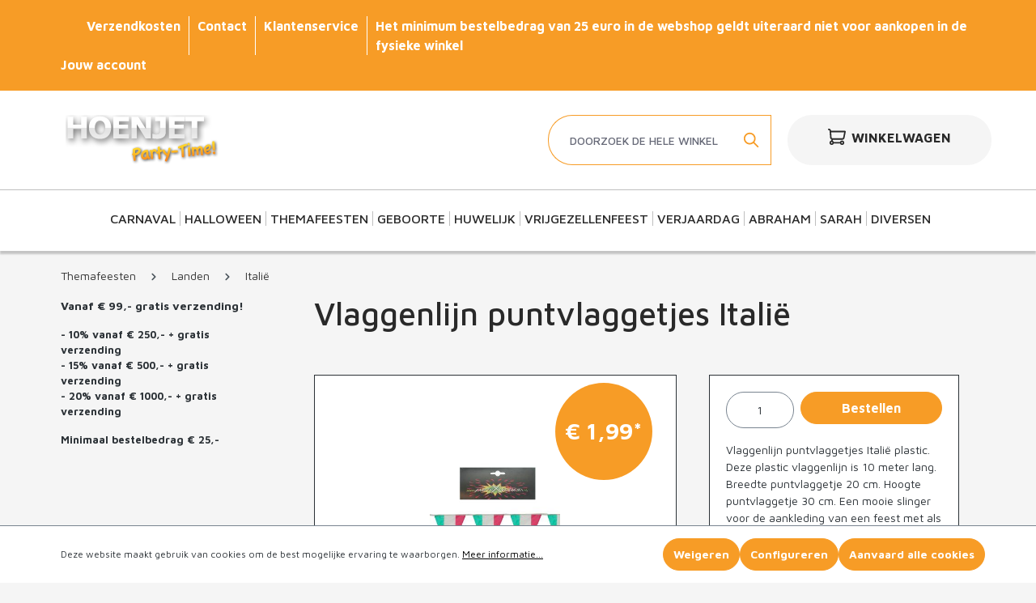

--- FILE ---
content_type: text/html; charset=UTF-8
request_url: https://www.hoenjetpartytime.nl/vlaggenlijn-puntvlaggetjes-italie-10-meter.html
body_size: 41778
content:


<!DOCTYPE html>

<html lang="nl-NL"
      itemscope="itemscope"
      itemtype="https://schema.org/WebPage">

    
                            
    <head>
                                    <meta charset="utf-8">
            
                            <meta name="viewport"
                      content="width=device-width, initial-scale=1, shrink-to-fit=no">
            
                            <meta name="author"
                      content="">
                <meta name="robots"
                      content="index,follow">
                <meta name="revisit-after"
                      content="15 days">
                <meta name="keywords"
                      content="Verjaardag, decoratie,versiering, wimpel, vaandel, vlag, vaan, bonte kleuren, vlaggetjes, slingers, vlaggenlijnen, puntvlaggetjes, Italië, voetbal, Italia, landenthema,  land, Europa, EK, WK, Italiaans, Italiaanse, italiaanse">
                <meta name="description"
                      content="Vlaggenlijn puntvlaggetjes Italië. Koop nu deze plastic vlaggenlijnen in de Italiaanse kleuren. Deze plastic vlaggenlijn is 10 meter lang. Slingers. Versiering Italia. Decoratie. Landenthema.">
            
                <meta property="og:type"
          content="product">
    <meta property="og:site_name"
          content="Hoenjet PartyTime">
    <meta property="og:url"
          content="https://www.hoenjetpartytime.nl/vlaggenlijn-puntvlaggetjes-italie-10-meter.html">
    <meta property="og:title"
          content="Vlaggenlijn puntvlaggetjes Italië. Koop nu deze plastic vlaggenlijnen in de Italiaanse kleuren">

    <meta property="og:description"
          content="Vlaggenlijn puntvlaggetjes Italië. Koop nu deze plastic vlaggenlijnen in de Italiaanse kleuren. Deze plastic vlaggenlijn is 10 meter lang. Slingers. Versiering Italia. Decoratie. Landenthema.">
    <meta property="og:image"
          content="https://www.hoenjetpartytime.nl/media/48/0a/44/1684753661/vlaggenlijn-puntvlaggetjes-itali-.jpg?ts=1684753661">

    
            <meta property="product:price:amount"
          content="1.99">
    <meta property="product:price:currency"
          content="EUR">
    <meta property="product:product_link"
          content="https://www.hoenjetpartytime.nl/vlaggenlijn-puntvlaggetjes-italie-10-meter.html">

    <meta name="twitter:card"
          content="product">
    <meta name="twitter:site"
          content="Hoenjet PartyTime">
    <meta name="twitter:title"
          content="Vlaggenlijn puntvlaggetjes Italië. Koop nu deze plastic vlaggenlijnen in de Italiaanse kleuren">
    <meta name="twitter:description"
          content="Vlaggenlijn puntvlaggetjes Italië. Koop nu deze plastic vlaggenlijnen in de Italiaanse kleuren. Deze plastic vlaggenlijn is 10 meter lang. Slingers. Versiering Italia. Decoratie. Landenthema.">
    <meta name="twitter:image"
          content="https://www.hoenjetpartytime.nl/media/48/0a/44/1684753661/vlaggenlijn-puntvlaggetjes-itali-.jpg?ts=1684753661">

                            <meta itemprop="copyrightHolder"
                      content="Hoenjet PartyTime">
                <meta itemprop="copyrightYear"
                      content="">
                <meta itemprop="isFamilyFriendly"
                      content="false">
                <meta itemprop="image"
                      content="https://www.hoenjetpartytime.nl/media/81/5d/f5/1686130868/Logo.png?ts=1686130868">
            
                                            <meta name="theme-color"
                      content="#fff">
                            
                                                
                    <link rel="shortcut icon"
                  href="https://www.hoenjetpartytime.nl/media/db/c3/8e/1692603555/favicon.ico?ts=1692603555">
        
                            
            
    
    <link rel="canonical" href="https://www.hoenjetpartytime.nl/vlaggenlijn-puntvlaggetjes-italie-10-meter.html">

                    <title itemprop="name">Vlaggenlijn puntvlaggetjes Italië. Koop nu deze plastic vlaggenlijnen in de Italiaanse kleuren</title>
        
                                                                        <link rel="stylesheet"
                      href="https://www.hoenjetpartytime.nl/theme/7acda9b98bf694510c88b0957c4ac5ec/css/all.css?1758716032">
                                    
                    
    <script>
        window.features = {"V6_5_0_0":true,"v6.5.0.0":true,"V6_6_0_0":true,"v6.6.0.0":true,"V6_7_0_0":false,"v6.7.0.0":false,"ADDRESS_SELECTION_REWORK":false,"address.selection.rework":false,"DISABLE_VUE_COMPAT":false,"disable.vue.compat":false,"ACCESSIBILITY_TWEAKS":false,"accessibility.tweaks":false,"ADMIN_VITE":false,"admin.vite":false,"TELEMETRY_METRICS":false,"telemetry.metrics":false,"PERFORMANCE_TWEAKS":false,"performance.tweaks":false,"CACHE_REWORK":false,"cache.rework":false};
    </script>
        
                                            
            <script>
            window.dataLayer = window.dataLayer || [];
            function gtag() { dataLayer.push(arguments); }

            (() => {
                const analyticsStorageEnabled = document.cookie.split(';').some((item) => item.trim().includes('google-analytics-enabled=1'));
                const adsEnabled = document.cookie.split(';').some((item) => item.trim().includes('google-ads-enabled=1'));

                // Always set a default consent for consent mode v2
                gtag('consent', 'default', {
                    'ad_user_data': adsEnabled ? 'granted' : 'denied',
                    'ad_storage': adsEnabled ? 'granted' : 'denied',
                    'ad_personalization': adsEnabled ? 'granted' : 'denied',
                    'analytics_storage': analyticsStorageEnabled ? 'granted' : 'denied'
                });
            })();
        </script>
            
                            
            
                
                                    <script>
                    window.useDefaultCookieConsent = true;
                </script>
                    
                                <script>
                window.activeNavigationId = 'a5cd8f85b40944a290b5a4578e5096bc';
                window.router = {
                    'frontend.cart.offcanvas': '/checkout/offcanvas',
                    'frontend.cookie.offcanvas': '/cookie/offcanvas',
                    'frontend.checkout.finish.page': '/checkout/finish',
                    'frontend.checkout.info': '/widgets/checkout/info',
                    'frontend.menu.offcanvas': '/widgets/menu/offcanvas',
                    'frontend.cms.page': '/widgets/cms',
                    'frontend.cms.navigation.page': '/widgets/cms/navigation',
                    'frontend.account.addressbook': '/widgets/account/address-book',
                    'frontend.country.country-data': '/country/country-state-data',
                    'frontend.app-system.generate-token': '/app-system/Placeholder/generate-token',
                    };
                window.salesChannelId = '74c186894cf54f579889fa227d81fa14';
            </script>
        
                                <script>
                
                window.breakpoints = {"xs":0,"sm":576,"md":768,"lg":992,"xl":1200,"xxl":1400};
            </script>
        
        
                        <script src="https://code.jquery.com/jquery-3.7.1.min.js" integrity="sha256-/JqT3SQfawRcv/BIHPThkBvs0OEvtFFmqPF/lYI/Cxo=" crossorigin="anonymous"></script>
        <script src="https://code.jquery.com/ui/1.13.2/jquery-ui.min.js" integrity="sha256-lSjKY0/srUM9BE3dPm+c4fBo1dky2v27Gdjm2uoZaL0=" crossorigin="anonymous"></script>
        <script src="https://cdnjs.cloudflare.com/ajax/libs/select2/4.0.6-rc.0/js/select2.min.js"></script>
        <script src="https://cdn.jsdelivr.net/npm/swiper@11.2.2/swiper-bundle.min.js"></script>
        
        <link href="https://cdnjs.cloudflare.com/ajax/libs/select2/4.0.6-rc.0/css/select2.min.css" rel="stylesheet" />

                            <script>
                window.themeAssetsPublicPath = 'https://www.hoenjetpartytime.nl/theme/0193afd2150a727da6518e1342e70c85/assets/';
            </script>
        
                    <script>
    window.validationMessages = {
        'required': 'De invoer mag niet leeg zijn.',
        'email': 'Ongeldig e-mailadres. E-mailadressen moeten het formaat `user@example.com` hebben en een `@` en een `.` bevatten.',
        'confirmation': 'De invoer is niet identiek.',
        'minLength': '%field% is te kort.',
    };
</script>
        
                                                        <script>
                        window.themeJsPublicPath = 'https://www.hoenjetpartytime.nl/theme/7acda9b98bf694510c88b0957c4ac5ec/js/';
                    </script>
                                            <script type="text/javascript" src="https://www.hoenjetpartytime.nl/theme/7acda9b98bf694510c88b0957c4ac5ec/js/storefront/storefront.js?1758716032" defer></script>
                                            <script type="text/javascript" src="https://www.hoenjetpartytime.nl/theme/7acda9b98bf694510c88b0957c4ac5ec/js/paynl-payment-shopware6/paynl-payment-shopware6.js?1758716032" defer></script>
                                            <script type="text/javascript" src="https://www.hoenjetpartytime.nl/theme/7acda9b98bf694510c88b0957c4ac5ec/js/core/core.js?1758716032" defer></script>
                                            <script type="text/javascript" src="https://www.hoenjetpartytime.nl/theme/7acda9b98bf694510c88b0957c4ac5ec/js/theme/theme.js?1758716032" defer></script>
                                                            </head>

    <body class="is-ctl-product is-act-index">

            
                
    
    
            <div id="page-top" class="skip-to-content bg-primary-subtle text-primary-emphasis overflow-hidden" tabindex="-1">
            <div class="container skip-to-content-container d-flex justify-content-center visually-hidden-focusable">
                                                                                        <a href="#content-main" class="skip-to-content-link d-inline-flex text-decoration-underline m-1 p-2 fw-bold gap-2">
                                Ga naar de hoofdinhoud
                            </a>
                                            
                                                                        <a href="#header-main-search-input" class="skip-to-content-link d-inline-flex text-decoration-underline m-1 p-2 fw-bold gap-2 d-none d-sm-block">
                                Ga naar de zoekopdracht
                            </a>
                                            
                                                                        <a href="#main-navigation-menu" class="skip-to-content-link d-inline-flex text-decoration-underline m-1 p-2 fw-bold gap-2 d-none d-lg-block">
                                Ga naar de hoofdnavigatie
                            </a>
                                                                        </div>
        </div>
        
                        <noscript class="noscript-main">
                
    <div role="alert"
         aria-live="polite"
                  class="alert alert-info alert-has-icon">
                                                                        
                                                            <span class="icon icon-info" aria-hidden="true">
                                        <svg xmlns="http://www.w3.org/2000/svg" xmlns:xlink="http://www.w3.org/1999/xlink" width="24" height="24" viewBox="0 0 24 24"><defs><path d="M12 7c.5523 0 1 .4477 1 1s-.4477 1-1 1-1-.4477-1-1 .4477-1 1-1zm1 9c0 .5523-.4477 1-1 1s-1-.4477-1-1v-5c0-.5523.4477-1 1-1s1 .4477 1 1v5zm11-4c0 6.6274-5.3726 12-12 12S0 18.6274 0 12 5.3726 0 12 0s12 5.3726 12 12zM12 2C6.4772 2 2 6.4772 2 12s4.4772 10 10 10 10-4.4772 10-10S17.5228 2 12 2z" id="icons-default-info" /></defs><use xlink:href="#icons-default-info" fill="#758CA3" fill-rule="evenodd" /></svg>
                    </span>
                                                        
                                    
                    <div class="alert-content-container">
                                                    
                                                        <div class="alert-content">                                                    Om alle functies van onze shop te kunnen gebruiken, adviseren wij u om Javascript in uw browser in te schakelen.
                                                                </div>                
                                                                </div>
            </div>
            </noscript>
        
                                                
    
                <header class="header-main">
                                                        
    <div class="top-bar d-lg-block">
            <div class="container">
            <div class="row justify-content-between">
                <div class="col-auto">
                    <ul class="top-bar-nav pl-0"> 
                                                                                    <li class="header-service-menu-item">
                                    <a class="header-service-menu-link"
                                        href="https://www.hoenjetpartytime.nl/Verzendkosten/"
                                                                                title="Verzendkosten">
                                        Verzendkosten
                                    </a>
                                </li>
                                                                                                                <li class="header-service-menu-item">
                                    <a class="header-service-menu-link"
                                        href="https://www.hoenjetpartytime.nl/Contact/"
                                                                                title="Contact">
                                        Contact
                                    </a>
                                </li>
                                                                                                                <li class="header-service-menu-item">
                                    <a class="header-service-menu-link"
                                        href="https://www.hoenjetpartytime.nl/Klantenservice/"
                                                                                title="Klantenservice">
                                        Klantenservice
                                    </a>
                                </li>
                                                                                                                <li class="header-service-menu-item">
                                    <a class="header-service-menu-link"
                                        href=""
                                                                                title="Het minimum bestelbedrag van 25 euro in de webshop geldt uiteraard niet voor aankopen in de fysieke winkel">
                                        Het minimum bestelbedrag van 25 euro in de webshop geldt uiteraard niet voor aankopen in de fysieke winkel
                                    </a>
                                </li>
                                                                        </ul>
                </div>
                                    <div class="col-auto align-self-center">
                        <div class="account-menu">
                                <div class="dropdown">
                    <a class="dropdown-link" 
            href="/account">Jouw account
            </a>
            </div>    
                        </div>
                    </div>
                            </div>
        </div>
    
    </div>      
        <div class="container">
                
    
            <div class="row justify-content-between header-row">
                            <div class="col-sm-6 col-md-auto col-lg-auto header-logo order-sm-1 order-lg-2">
                        <div class="header-logo-main text-center">
                    <a class="header-logo-main-link"
               href="/"
               title="Naar de startpagina">
                                    <picture class="header-logo-picture d-block m-auto">
                                                                            
                                                                            
                                                                                    <img src="https://www.hoenjetpartytime.nl/media/81/5d/f5/1686130868/Logo.png?ts=1686130868"
                                     alt="Naar de startpagina"
                                     class="img-fluid header-logo-main-img">
                                                                        </picture>
                            </a>
            </div>
                </div>
            
                             <div class="col-sm-6 col-md-auto d-block d-xl-none order-sm-2 order-lg-1 mobile-menu">
                                            <div class="nav-main-toggle">
                                                            <button class="btn nav-main-toggle-btn header-actions-btn"
                                        type="button"
                                        data-off-canvas-menu="true"
                                        aria-label="Menu">
                                                                                    <span class="icon icon-stack">
                                        <svg xmlns="http://www.w3.org/2000/svg" xmlns:xlink="http://www.w3.org/1999/xlink" width="24" height="24" viewBox="0 0 24 24"><defs><path d="M3 13c-.5523 0-1-.4477-1-1s.4477-1 1-1h18c.5523 0 1 .4477 1 1s-.4477 1-1 1H3zm0-7c-.5523 0-1-.4477-1-1s.4477-1 1-1h18c.5523 0 1 .4477 1 1s-.4477 1-1 1H3zm0 14c-.5523 0-1-.4477-1-1s.4477-1 1-1h18c.5523 0 1 .4477 1 1s-.4477 1-1 1H3z" id="icons-default-stack" /></defs><use xlink:href="#icons-default-stack" fill="#758CA3" fill-rule="evenodd" /></svg>
                    </span>
                                                                        </button>
                                                    </div>
                                    </div>
                                                <div class="col-lg-auto order-lg-2 order-sm-3 header-search-col">
                    <div class="row header-combi justify-content-center">
                       
                        <div class="col-sm-12 col-md-6 col-lg-auto search-bar">
                            
    <div class="collapse"
         id="searchCollapse">
        <div class="header-search my-2 m-sm-auto">
                            <form action="/search"
                      method="get"
                      data-search-widget="true"
                      data-search-widget-options="{&quot;searchWidgetMinChars&quot;:2}"
                      data-url="/suggest?search="
                      class="header-search-form">
                                            <div class="input-group">
                                                            <input type="search"
                                       id="header-main-search-input"
                                       name="search"
                                       class="form-control header-search-input"
                                       autocomplete="off"
                                       autocapitalize="off"
                                       placeholder="Doorzoek de hele winkel"
                                       aria-label="Doorzoek de hele winkel"
                                       value=""
                                >
                            
                                                            <button type="submit"
                                        class="btn header-search-btn"
                                        aria-label="Zoeken">
                                    <span class="header-search-icon">
                                                <span class="icon icon-search">
                                        <svg xmlns="http://www.w3.org/2000/svg" xmlns:xlink="http://www.w3.org/1999/xlink" width="24" height="24" viewBox="0 0 24 24"><defs><path d="M10.0944 16.3199 4.707 21.707c-.3905.3905-1.0237.3905-1.4142 0-.3905-.3905-.3905-1.0237 0-1.4142L8.68 14.9056C7.6271 13.551 7 11.8487 7 10c0-4.4183 3.5817-8 8-8s8 3.5817 8 8-3.5817 8-8 8c-1.8487 0-3.551-.627-4.9056-1.6801zM15 16c3.3137 0 6-2.6863 6-6s-2.6863-6-6-6-6 2.6863-6 6 2.6863 6 6 6z" id="icons-default-search" /></defs><use xlink:href="#icons-default-search" fill="#758CA3" fill-rule="evenodd" /></svg>
                    </span>
                                        </span>
                                </button>
                            
                                                            <button class="btn header-close-btn js-search-close-btn d-none"
                                        type="button"
                                        aria-label="De dropdown-zoekopdracht sluiten">
                                    <span class="header-close-icon">
                                                <span class="icon icon-x">
                                        <svg xmlns="http://www.w3.org/2000/svg" xmlns:xlink="http://www.w3.org/1999/xlink" width="24" height="24" viewBox="0 0 24 24"><defs><path d="m10.5858 12-7.293-7.2929c-.3904-.3905-.3904-1.0237 0-1.4142.3906-.3905 1.0238-.3905 1.4143 0L12 10.5858l7.2929-7.293c.3905-.3904 1.0237-.3904 1.4142 0 .3905.3906.3905 1.0238 0 1.4143L13.4142 12l7.293 7.2929c.3904.3905.3904 1.0237 0 1.4142-.3906.3905-1.0238.3905-1.4143 0L12 13.4142l-7.2929 7.293c-.3905.3904-1.0237.3904-1.4142 0-.3905-.3906-.3905-1.0238 0-1.4143L10.5858 12z" id="icons-default-x" /></defs><use xlink:href="#icons-default-x" fill="#758CA3" fill-rule="evenodd" /></svg>
                    </span>
                                        </span>
                                </button>
                                                    </div>
                                    </form>
                    </div>
    </div>
                        </div>
                                            <div class="col-sm-12 col-md-6 col-lg-auto order-lg-3 order-sm-4 header-cart"
                            data-off-canvas-cart="true"      
                            <a class="btn header-cart-btn header-actions-btn"
                                href="/checkout/cart"
                                data-cart-widget="true"
                                title="Winkelwagen"
                                aria-label="Winkelwagen">
                                    <div data-block="minicart" class="minicart-wrapper">
        <span class="header-cart-icon">
                    <span class="icon icon-cart">
                                        <svg xmlns="http://www.w3.org/2000/svg" xmlns:xlink="http://www.w3.org/1999/xlink" width="24" height="24" viewBox="0 0 24 24"><defs><path d="M7.8341 20.9863C7.4261 22.1586 6.3113 23 5 23c-1.6569 0-3-1.3431-3-3 0-1.397.9549-2.571 2.2475-2.9048l.4429-1.3286c-1.008-.4238-1.7408-1.3832-1.8295-2.5365l-.7046-9.1593A1.1598 1.1598 0 0 0 1 3c-.5523 0-1-.4477-1-1s.4477-1 1-1c1.651 0 3.0238 1.2712 3.1504 2.9174L23 3.9446c.6306 0 1.1038.5766.9808 1.195l-1.6798 8.4456C22.0218 14.989 20.7899 16 19.3586 16H6.7208l-.4304 1.291a3.0095 3.0095 0 0 1 1.5437 1.7227C7.8881 19.0047 7.9435 19 8 19h8.1707c.4118-1.1652 1.523-2 2.8293-2 1.6569 0 3 1.3431 3 3s-1.3431 3-3 3c-1.3062 0-2.4175-.8348-2.8293-2H8c-.0565 0-.112-.0047-.1659-.0137zm-2.8506-1.9862C4.439 19.009 4 19.4532 4 20c0 .5523.4477 1 1 1s1-.4477 1-1c0-.5467-.4388-.991-.9834-.9999a.9923.9923 0 0 1-.033 0zM6.0231 14h13.3355a1 1 0 0 0 .9808-.805l1.4421-7.2504H4.3064l.5486 7.1321A1 1 0 0 0 5.852 14h.1247a.9921.9921 0 0 1 .0464 0zM19 21c.5523 0 1-.4477 1-1s-.4477-1-1-1-1 .4477-1 1 .4477 1 1 1z" id="icons-default-cart" /></defs><use xlink:href="#icons-default-cart" fill="#758CA3" fill-rule="evenodd" /></svg>
                    </span>
            </span>    
        <span class="header-cart-text">
                        Winkelwagen
        </span>
    </div>
                            </a>
                        </div>
                                    </div>
                
          
        </div>            
          
        </div>
      
        </div>     
                    </header>
            
                                        <div class="nav-main">
                                                                                            

    <div class="main-navigation"
         id="mainNavigation"
         data-flyout-menu="true">
                    <div class="container">
                                    <nav class="nav main-navigation-menu"
                        itemscope="itemscope"
                        itemtype="http://schema.org/SiteNavigationElement">
                        
                                                    
                                                                                            
                                                                
                                                                                                            <a class="nav-link main-navigation-link"
                                           href="https://www.hoenjetpartytime.nl/carnaval.html"
                                           itemprop="url"
                                           data-flyout-menu-trigger="1096e50a4675447fb5115c081619cbb2"                                                                                      title="Carnaval">
                                            <div class="main-navigation-link-text">
                                                <span itemprop="name">Carnaval</span>
                                            </div>
                                        </a>
                                                                                                                                                                
                                                                
                                                                                                            <a class="nav-link main-navigation-link"
                                           href="https://www.hoenjetpartytime.nl/halloween.html"
                                           itemprop="url"
                                           data-flyout-menu-trigger="0a5bb19250ed4757bab64c489834123f"                                                                                      title="Halloween">
                                            <div class="main-navigation-link-text">
                                                <span itemprop="name">Halloween</span>
                                            </div>
                                        </a>
                                                                                                                                                                
                                                                
                                                                                                            <a class="nav-link main-navigation-link active"
                                           href="https://www.hoenjetpartytime.nl/mottopartys.html"
                                           itemprop="url"
                                           data-flyout-menu-trigger="4290ea2136ff4b35919dafce99ef6a4f"                                                                                      title="Themafeesten">
                                            <div class="main-navigation-link-text">
                                                <span itemprop="name">Themafeesten</span>
                                            </div>
                                        </a>
                                                                                                                                                                
                                                                
                                                                                                            <a class="nav-link main-navigation-link"
                                           href="https://www.hoenjetpartytime.nl/geboorte.html"
                                           itemprop="url"
                                           data-flyout-menu-trigger="f2d33f0cad524c49a20975cb91cd7f8e"                                                                                      title="Geboorte">
                                            <div class="main-navigation-link-text">
                                                <span itemprop="name">Geboorte</span>
                                            </div>
                                        </a>
                                                                                                                                                                
                                                                
                                                                                                            <a class="nav-link main-navigation-link"
                                           href="https://www.hoenjetpartytime.nl/huwelijk.html"
                                           itemprop="url"
                                           data-flyout-menu-trigger="348af5c2223a459d847cd7d46e9f0670"                                                                                      title="Huwelijk">
                                            <div class="main-navigation-link-text">
                                                <span itemprop="name">Huwelijk</span>
                                            </div>
                                        </a>
                                                                                                                                                                
                                                                
                                                                                                            <a class="nav-link main-navigation-link"
                                           href="https://www.hoenjetpartytime.nl/vrijgezellenfeest.html"
                                           itemprop="url"
                                           data-flyout-menu-trigger="1df634509b1d4ef68c9683cfbecfbc43"                                                                                      title="Vrijgezellenfeest">
                                            <div class="main-navigation-link-text">
                                                <span itemprop="name">Vrijgezellenfeest</span>
                                            </div>
                                        </a>
                                                                                                                                                                
                                                                
                                                                                                            <a class="nav-link main-navigation-link"
                                           href="https://www.hoenjetpartytime.nl/Verjaardag/"
                                           itemprop="url"
                                           data-flyout-menu-trigger="aa953a6dc465450eb16c27abf59a0715"                                                                                      title="Verjaardag">
                                            <div class="main-navigation-link-text">
                                                <span itemprop="name">Verjaardag</span>
                                            </div>
                                        </a>
                                                                                                                                                                
                                                                
                                                                                                            <a class="nav-link main-navigation-link"
                                           href="https://www.hoenjetpartytime.nl/abraham.html"
                                           itemprop="url"
                                           data-flyout-menu-trigger="e7b3f51f644a4323a5927cdf623052cd"                                                                                      title="Abraham">
                                            <div class="main-navigation-link-text">
                                                <span itemprop="name">Abraham</span>
                                            </div>
                                        </a>
                                                                                                                                                                
                                                                
                                                                                                            <a class="nav-link main-navigation-link"
                                           href="https://www.hoenjetpartytime.nl/sarah.html"
                                           itemprop="url"
                                           data-flyout-menu-trigger="dfabbc6027cf4420b3412d7b6fd97de1"                                                                                      title="Sarah">
                                            <div class="main-navigation-link-text">
                                                <span itemprop="name">Sarah</span>
                                            </div>
                                        </a>
                                                                                                                                                                
                                                                
                                                                                                            <a class="nav-link main-navigation-link"
                                           href="https://www.hoenjetpartytime.nl/diversen.html"
                                           itemprop="url"
                                           data-flyout-menu-trigger="80f859b2d82e4e5282ce19920da72ed1"                                                                                      title="Diversen">
                                            <div class="main-navigation-link-text">
                                                <span itemprop="name">Diversen</span>
                                            </div>
                                        </a>
                                                                                                                                            </nav>
                            </div>
        
                                                                                                                                                                                                                                                                                                                                                                                                                                                                                                                                                                                                                                                                                                
                                                <div class="navigation-flyouts">
                                                                                                                                                                <div class="navigation-flyout"
                                             data-flyout-menu-id="1096e50a4675447fb5115c081619cbb2">
                                            <div class="container">
                                                                                                            
            <div class="row navigation-flyout-bar">
                            <div class="col">
                    <div class="navigation-flyout-category-link">
                                                                                    <a class="nav-link"
                                   href="https://www.hoenjetpartytime.nl/carnaval.html"
                                   itemprop="url"
                                   title="Carnaval">
                                                                            Toon alles Carnaval
                                                <span class="icon icon-arrow-right icon-primary">
                                        <svg xmlns="http://www.w3.org/2000/svg" xmlns:xlink="http://www.w3.org/1999/xlink" width="16" height="16" viewBox="0 0 16 16"><defs><path id="icons-solid-arrow-right" d="M6.7071 6.2929c-.3905-.3905-1.0237-.3905-1.4142 0-.3905.3905-.3905 1.0237 0 1.4142l3 3c.3905.3905 1.0237.3905 1.4142 0l3-3c.3905-.3905.3905-1.0237 0-1.4142-.3905-.3905-1.0237-.3905-1.4142 0L9 8.5858l-2.2929-2.293z" /></defs><use transform="rotate(-90 9 8.5)" xlink:href="#icons-solid-arrow-right" fill="#758CA3" fill-rule="evenodd" /></svg>
                    </span>
                                                                        </a>
                                                                        </div>
                </div>
            
                            <div class="col-auto">
                    <div class="navigation-flyout-close js-close-flyout-menu">
                                                                                            <span class="icon icon-x">
                                        <svg xmlns="http://www.w3.org/2000/svg" xmlns:xlink="http://www.w3.org/1999/xlink" width="24" height="24" viewBox="0 0 24 24"><use xlink:href="#icons-default-x" fill="#758CA3" fill-rule="evenodd" /></svg>
                    </span>
                                                                            </div>
                </div>
                    </div>
    
            <div class="row navigation-flyout-content">
                            <div class="col">
                    <div class="navigation-flyout-categories">
                                                        
                    
    
    <div class="row navigation-flyout-categories is-level-0">
                                            
                    
                            <div class="col-3 navigation-flyout-col">
                                                                        <a class="nav-item nav-link navigation-flyout-link is-level-0"
                               href="https://www.hoenjetpartytime.nl/karneval/herren.html"
                               itemprop="url"
                                                              title="Heren">
                                <span itemprop="name">Heren</span>
                            </a>
                                            
                                                                            
        
    
    <div class="navigation-flyout-categories is-level-1">
                                            
                    
                            <div class="navigation-flyout-col">
                                                                        <a class="nav-item nav-link navigation-flyout-link is-level-1"
                               href="https://www.hoenjetpartytime.nl/karneval/herren/kostume.html"
                               itemprop="url"
                                                              title="Kostuums">
                                <span itemprop="name">Kostuums</span>
                            </a>
                                            
                                                                            
        
    
    <div class="navigation-flyout-categories is-level-2">
            </div>
                                                            </div>
            
                                                
                    
                            <div class="navigation-flyout-col">
                                                                        <a class="nav-item nav-link navigation-flyout-link is-level-1"
                               href="https://www.hoenjetpartytime.nl/carnaval/heren/jassen.html"
                               itemprop="url"
                                                              title="Jassen &amp; Vesten">
                                <span itemprop="name">Jassen &amp; Vesten</span>
                            </a>
                                            
                                                                            
        
    
    <div class="navigation-flyout-categories is-level-2">
            </div>
                                                            </div>
            
                                                
                    
                            <div class="navigation-flyout-col">
                                                                        <a class="nav-item nav-link navigation-flyout-link is-level-1"
                               href="https://www.hoenjetpartytime.nl/carnaval/heren/blousen.html"
                               itemprop="url"
                                                              title="Blousen">
                                <span itemprop="name">Blousen</span>
                            </a>
                                            
                                                                            
        
    
    <div class="navigation-flyout-categories is-level-2">
            </div>
                                                            </div>
            
                                                
                    
                            <div class="navigation-flyout-col">
                                                                        <a class="nav-item nav-link navigation-flyout-link is-level-1"
                               href="https://www.hoenjetpartytime.nl/carnaval/heren/broeken.html"
                               itemprop="url"
                                                              title="Broeken">
                                <span itemprop="name">Broeken</span>
                            </a>
                                            
                                                                            
        
    
    <div class="navigation-flyout-categories is-level-2">
            </div>
                                                            </div>
            
                                                
                    
                            <div class="navigation-flyout-col">
                                                                        <a class="nav-item nav-link navigation-flyout-link is-level-1"
                               href="https://www.hoenjetpartytime.nl/carnaval/heren/pluche-kostuums.html"
                               itemprop="url"
                                                              title="Dierenpakken &amp; Pluche Kostuums ">
                                <span itemprop="name">Dierenpakken &amp; Pluche Kostuums </span>
                            </a>
                                            
                                                                            
        
    
    <div class="navigation-flyout-categories is-level-2">
            </div>
                                                            </div>
            
                                                
                    
                            <div class="navigation-flyout-col">
                                                                        <a class="nav-item nav-link navigation-flyout-link is-level-1"
                               href="https://www.hoenjetpartytime.nl/carnaval/heren/capes.html"
                               itemprop="url"
                                                              title="Capes">
                                <span itemprop="name">Capes</span>
                            </a>
                                            
                                                                            
        
    
    <div class="navigation-flyout-categories is-level-2">
            </div>
                                                            </div>
            
                                                
                    
                            <div class="navigation-flyout-col">
                                                                        <a class="nav-item nav-link navigation-flyout-link is-level-1"
                               href="https://www.hoenjetpartytime.nl/carnaval/heren/hoeden.html"
                               itemprop="url"
                                                              title="Hoeden">
                                <span itemprop="name">Hoeden</span>
                            </a>
                                            
                                                                            
        
    
    <div class="navigation-flyout-categories is-level-2">
            </div>
                                                            </div>
            
                                                
                    
                            <div class="navigation-flyout-col">
                                                                        <a class="nav-item nav-link navigation-flyout-link is-level-1"
                               href="https://www.hoenjetpartytime.nl/carnaval/heren/pruiken.html"
                               itemprop="url"
                                                              title="Pruiken">
                                <span itemprop="name">Pruiken</span>
                            </a>
                                            
                                                                            
        
    
    <div class="navigation-flyout-categories is-level-2">
            </div>
                                                            </div>
            
                                                
                    
                            <div class="navigation-flyout-col">
                                                                        <a class="nav-item nav-link navigation-flyout-link is-level-1"
                               href="https://www.hoenjetpartytime.nl/carnaval/heren/accessoires.html"
                               itemprop="url"
                                                              title="Verkleed Accessoires">
                                <span itemprop="name">Verkleed Accessoires</span>
                            </a>
                                            
                                                                            
        
    
    <div class="navigation-flyout-categories is-level-2">
            </div>
                                                            </div>
            
                </div>
                                                            </div>
            
                                                
                    
                            <div class="col-3 navigation-flyout-col">
                                                                        <a class="nav-item nav-link navigation-flyout-link is-level-0"
                               href="https://www.hoenjetpartytime.nl/carnaval/dames-1.html"
                               itemprop="url"
                                                              title="Dames">
                                <span itemprop="name">Dames</span>
                            </a>
                                            
                                                                            
        
    
    <div class="navigation-flyout-categories is-level-1">
                                            
                    
                            <div class="navigation-flyout-col">
                                                                        <a class="nav-item nav-link navigation-flyout-link is-level-1"
                               href="https://www.hoenjetpartytime.nl/carnaval/dames-1/jurken.html"
                               itemprop="url"
                                                              title="Jurken">
                                <span itemprop="name">Jurken</span>
                            </a>
                                            
                                                                            
        
    
    <div class="navigation-flyout-categories is-level-2">
            </div>
                                                            </div>
            
                                                
                    
                            <div class="navigation-flyout-col">
                                                                        <a class="nav-item nav-link navigation-flyout-link is-level-1"
                               href="https://www.hoenjetpartytime.nl/carnaval/dames-1/kostuums.html"
                               itemprop="url"
                                                              title="Kostuums">
                                <span itemprop="name">Kostuums</span>
                            </a>
                                            
                                                                            
        
    
    <div class="navigation-flyout-categories is-level-2">
            </div>
                                                            </div>
            
                                                
                    
                            <div class="navigation-flyout-col">
                                                                        <a class="nav-item nav-link navigation-flyout-link is-level-1"
                               href="https://www.hoenjetpartytime.nl/carnaval/dames-1/rokken.html"
                               itemprop="url"
                                                              title="Rokken Petticoats">
                                <span itemprop="name">Rokken Petticoats</span>
                            </a>
                                            
                                                                            
        
    
    <div class="navigation-flyout-categories is-level-2">
            </div>
                                                            </div>
            
                                                
                    
                            <div class="navigation-flyout-col">
                                                                        <a class="nav-item nav-link navigation-flyout-link is-level-1"
                               href="https://www.hoenjetpartytime.nl/carnaval/dames-1/broeken.html"
                               itemprop="url"
                                                              title="Broeken">
                                <span itemprop="name">Broeken</span>
                            </a>
                                            
                                                                            
        
    
    <div class="navigation-flyout-categories is-level-2">
            </div>
                                                            </div>
            
                                                
                    
                            <div class="navigation-flyout-col">
                                                                        <a class="nav-item nav-link navigation-flyout-link is-level-1"
                               href="https://www.hoenjetpartytime.nl/carnaval/dames-1/pluche-kostuums.html"
                               itemprop="url"
                                                              title="Dierenpakken &amp; Pluche Kostuums">
                                <span itemprop="name">Dierenpakken &amp; Pluche Kostuums</span>
                            </a>
                                            
                                                                            
        
    
    <div class="navigation-flyout-categories is-level-2">
            </div>
                                                            </div>
            
                                                
                    
                            <div class="navigation-flyout-col">
                                                                        <a class="nav-item nav-link navigation-flyout-link is-level-1"
                               href="https://www.hoenjetpartytime.nl/carnaval/dames-1/jassen.html"
                               itemprop="url"
                                                              title="Jassen en Vestjes">
                                <span itemprop="name">Jassen en Vestjes</span>
                            </a>
                                            
                                                                            
        
    
    <div class="navigation-flyout-categories is-level-2">
            </div>
                                                            </div>
            
                                                
                    
                            <div class="navigation-flyout-col">
                                                                        <a class="nav-item nav-link navigation-flyout-link is-level-1"
                               href="https://www.hoenjetpartytime.nl/carnaval/dames-1/blousen.html"
                               itemprop="url"
                                                              title="Blousen">
                                <span itemprop="name">Blousen</span>
                            </a>
                                            
                                                                            
        
    
    <div class="navigation-flyout-categories is-level-2">
            </div>
                                                            </div>
            
                                                
                    
                            <div class="navigation-flyout-col">
                                                                        <a class="nav-item nav-link navigation-flyout-link is-level-1"
                               href="https://www.hoenjetpartytime.nl/carnaval/dames-1/capes.html"
                               itemprop="url"
                                                              title="Capes">
                                <span itemprop="name">Capes</span>
                            </a>
                                            
                                                                            
        
    
    <div class="navigation-flyout-categories is-level-2">
            </div>
                                                            </div>
            
                                                
                    
                            <div class="navigation-flyout-col">
                                                                        <a class="nav-item nav-link navigation-flyout-link is-level-1"
                               href="https://www.hoenjetpartytime.nl/carnaval/dames-1/hoeden.html"
                               itemprop="url"
                                                              title="Hoeden">
                                <span itemprop="name">Hoeden</span>
                            </a>
                                            
                                                                            
        
    
    <div class="navigation-flyout-categories is-level-2">
            </div>
                                                            </div>
            
                                                
                    
                            <div class="navigation-flyout-col">
                                                                        <a class="nav-item nav-link navigation-flyout-link is-level-1"
                               href="https://www.hoenjetpartytime.nl/carnaval/dames-1/pruiken.html"
                               itemprop="url"
                                                              title="Pruiken">
                                <span itemprop="name">Pruiken</span>
                            </a>
                                            
                                                                            
        
    
    <div class="navigation-flyout-categories is-level-2">
            </div>
                                                            </div>
            
                                                
                    
                            <div class="navigation-flyout-col">
                                                                        <a class="nav-item nav-link navigation-flyout-link is-level-1"
                               href="https://www.hoenjetpartytime.nl/carnaval/dames-1/accessoires.html"
                               itemprop="url"
                                                              title="Verkleed Accessoires">
                                <span itemprop="name">Verkleed Accessoires</span>
                            </a>
                                            
                                                                            
        
    
    <div class="navigation-flyout-categories is-level-2">
            </div>
                                                            </div>
            
                </div>
                                                            </div>
            
                                                
                    
                            <div class="col-3 navigation-flyout-col">
                                                                        <a class="nav-item nav-link navigation-flyout-link is-level-0"
                               href="https://www.hoenjetpartytime.nl/carnaval/kinderen-carnaval.html"
                               itemprop="url"
                                                              title="Kinderen">
                                <span itemprop="name">Kinderen</span>
                            </a>
                                            
                                                                            
        
    
    <div class="navigation-flyout-categories is-level-1">
                                            
                    
                            <div class="navigation-flyout-col">
                                                                        <a class="nav-item nav-link navigation-flyout-link is-level-1"
                               href="https://www.hoenjetpartytime.nl/carnaval/kinderen-carnaval/kostuums.html"
                               itemprop="url"
                                                              title="Kostuums">
                                <span itemprop="name">Kostuums</span>
                            </a>
                                            
                                                                            
        
    
    <div class="navigation-flyout-categories is-level-2">
            </div>
                                                            </div>
            
                                                
                    
                            <div class="navigation-flyout-col">
                                                                        <a class="nav-item nav-link navigation-flyout-link is-level-1"
                               href="https://www.hoenjetpartytime.nl/carnaval/kinderen-carnaval/pluche-kostuums.html"
                               itemprop="url"
                                                              title="Dierenpakken &amp; Pluche Kostuums">
                                <span itemprop="name">Dierenpakken &amp; Pluche Kostuums</span>
                            </a>
                                            
                                                                            
        
    
    <div class="navigation-flyout-categories is-level-2">
            </div>
                                                            </div>
            
                                                
                    
                            <div class="navigation-flyout-col">
                                                                        <a class="nav-item nav-link navigation-flyout-link is-level-1"
                               href="https://www.hoenjetpartytime.nl/carnaval/kinderen-carnaval/jurken.html"
                               itemprop="url"
                                                              title="Jurkjes">
                                <span itemprop="name">Jurkjes</span>
                            </a>
                                            
                                                                            
        
    
    <div class="navigation-flyout-categories is-level-2">
            </div>
                                                            </div>
            
                                                
                    
                            <div class="navigation-flyout-col">
                                                                        <a class="nav-item nav-link navigation-flyout-link is-level-1"
                               href="https://www.hoenjetpartytime.nl/carnaval/kinderen-carnaval/rokken.html"
                               itemprop="url"
                                                              title="Rokjes">
                                <span itemprop="name">Rokjes</span>
                            </a>
                                            
                                                                            
        
    
    <div class="navigation-flyout-categories is-level-2">
            </div>
                                                            </div>
            
                                                
                    
                            <div class="navigation-flyout-col">
                                                                        <a class="nav-item nav-link navigation-flyout-link is-level-1"
                               href="https://www.hoenjetpartytime.nl/carnaval/kinderen-carnaval/capes.html"
                               itemprop="url"
                                                              title="Capes">
                                <span itemprop="name">Capes</span>
                            </a>
                                            
                                                                            
        
    
    <div class="navigation-flyout-categories is-level-2">
            </div>
                                                            </div>
            
                                                
                    
                            <div class="navigation-flyout-col">
                                                                        <a class="nav-item nav-link navigation-flyout-link is-level-1"
                               href="https://www.hoenjetpartytime.nl/carnaval/kinderen-carnaval/jassen.html"
                               itemprop="url"
                                                              title="Jasjes">
                                <span itemprop="name">Jasjes</span>
                            </a>
                                            
                                                                            
        
    
    <div class="navigation-flyout-categories is-level-2">
            </div>
                                                            </div>
            
                                                
                    
                            <div class="navigation-flyout-col">
                                                                        <a class="nav-item nav-link navigation-flyout-link is-level-1"
                               href="https://www.hoenjetpartytime.nl/carnaval/kinderen-carnaval/broeken.html"
                               itemprop="url"
                                                              title="Broeken">
                                <span itemprop="name">Broeken</span>
                            </a>
                                            
                                                                            
        
    
    <div class="navigation-flyout-categories is-level-2">
            </div>
                                                            </div>
            
                                                
                    
                            <div class="navigation-flyout-col">
                                                                        <a class="nav-item nav-link navigation-flyout-link is-level-1"
                               href="https://www.hoenjetpartytime.nl/carnaval/kinderen-carnaval/blousen.html"
                               itemprop="url"
                                                              title="Blousen">
                                <span itemprop="name">Blousen</span>
                            </a>
                                            
                                                                            
        
    
    <div class="navigation-flyout-categories is-level-2">
            </div>
                                                            </div>
            
                                                
                    
                            <div class="navigation-flyout-col">
                                                                        <a class="nav-item nav-link navigation-flyout-link is-level-1"
                               href="https://www.hoenjetpartytime.nl/carnaval/kinderen-carnaval/hoeden.html"
                               itemprop="url"
                                                              title="Hoeden">
                                <span itemprop="name">Hoeden</span>
                            </a>
                                            
                                                                            
        
    
    <div class="navigation-flyout-categories is-level-2">
            </div>
                                                            </div>
            
                                                
                    
                            <div class="navigation-flyout-col">
                                                                        <a class="nav-item nav-link navigation-flyout-link is-level-1"
                               href="https://www.hoenjetpartytime.nl/carnaval/kinderen-carnaval/pruiken.html"
                               itemprop="url"
                                                              title="Pruiken">
                                <span itemprop="name">Pruiken</span>
                            </a>
                                            
                                                                            
        
    
    <div class="navigation-flyout-categories is-level-2">
            </div>
                                                            </div>
            
                                                
                    
                            <div class="navigation-flyout-col">
                                                                        <a class="nav-item nav-link navigation-flyout-link is-level-1"
                               href="https://www.hoenjetpartytime.nl/carnaval/kinderen-carnaval/accessoires.html"
                               itemprop="url"
                                                              title="Verkleed Accessoires">
                                <span itemprop="name">Verkleed Accessoires</span>
                            </a>
                                            
                                                                            
        
    
    <div class="navigation-flyout-categories is-level-2">
            </div>
                                                            </div>
            
                </div>
                                                            </div>
            
                                                
                    
                            <div class="col-3 navigation-flyout-col">
                                                                        <a class="nav-item nav-link navigation-flyout-link is-level-0"
                               href="https://www.hoenjetpartytime.nl/carnaval/beenmode.html"
                               itemprop="url"
                                                              title="Beenmode">
                                <span itemprop="name">Beenmode</span>
                            </a>
                                            
                                                                            
        
    
    <div class="navigation-flyout-categories is-level-1">
                                            
                    
                            <div class="navigation-flyout-col">
                                                                        <a class="nav-item nav-link navigation-flyout-link is-level-1"
                               href="https://www.hoenjetpartytime.nl/carnaval/beenmode/beenwarmers.html"
                               itemprop="url"
                                                              title="Beenwarmers">
                                <span itemprop="name">Beenwarmers</span>
                            </a>
                                            
                                                                            
        
    
    <div class="navigation-flyout-categories is-level-2">
            </div>
                                                            </div>
            
                                                
                    
                            <div class="navigation-flyout-col">
                                                                        <a class="nav-item nav-link navigation-flyout-link is-level-1"
                               href="https://www.hoenjetpartytime.nl/carnaval/beenmode/kniekousen.html"
                               itemprop="url"
                                                              title="Kniekousen">
                                <span itemprop="name">Kniekousen</span>
                            </a>
                                            
                                                                            
        
    
    <div class="navigation-flyout-categories is-level-2">
            </div>
                                                            </div>
            
                                                
                    
                            <div class="navigation-flyout-col">
                                                                        <a class="nav-item nav-link navigation-flyout-link is-level-1"
                               href="https://www.hoenjetpartytime.nl/carnaval/beenmode/panty-s.html"
                               itemprop="url"
                                                              title="Panty&#039;s">
                                <span itemprop="name">Panty&#039;s</span>
                            </a>
                                            
                                                                            
        
    
    <div class="navigation-flyout-categories is-level-2">
            </div>
                                                            </div>
            
                                                
                    
                            <div class="navigation-flyout-col">
                                                                        <a class="nav-item nav-link navigation-flyout-link is-level-1"
                               href="https://www.hoenjetpartytime.nl/carnaval/beenmode/stay-up-kousen.html"
                               itemprop="url"
                                                              title="Overknees">
                                <span itemprop="name">Overknees</span>
                            </a>
                                            
                                                                            
        
    
    <div class="navigation-flyout-categories is-level-2">
            </div>
                                                            </div>
            
                                                
                    
                            <div class="navigation-flyout-col">
                                                                        <a class="nav-item nav-link navigation-flyout-link is-level-1"
                               href="https://www.hoenjetpartytime.nl/carnaval/beenmode/leggings.html"
                               itemprop="url"
                                                              title="Leggings">
                                <span itemprop="name">Leggings</span>
                            </a>
                                            
                                                                            
        
    
    <div class="navigation-flyout-categories is-level-2">
            </div>
                                                            </div>
            
                </div>
                                                            </div>
            
                                                
                    
                            <div class="col-3 navigation-flyout-col">
                                                                        <a class="nav-item nav-link navigation-flyout-link is-level-0"
                               href="https://www.hoenjetpartytime.nl/carnaval/cosmetica.html"
                               itemprop="url"
                                                              title="Schmink &amp; Make-Up">
                                <span itemprop="name">Schmink &amp; Make-Up</span>
                            </a>
                                            
                                                                            
        
    
    <div class="navigation-flyout-categories is-level-1">
                                            
                    
                            <div class="navigation-flyout-col">
                                                                        <a class="nav-item nav-link navigation-flyout-link is-level-1"
                               href="https://www.hoenjetpartytime.nl/carnaval/cosmetica/schmink.html"
                               itemprop="url"
                                                              title="Schmink">
                                <span itemprop="name">Schmink</span>
                            </a>
                                            
                                                                            
        
    
    <div class="navigation-flyout-categories is-level-2">
            </div>
                                                            </div>
            
                                                
                    
                            <div class="navigation-flyout-col">
                                                                        <a class="nav-item nav-link navigation-flyout-link is-level-1"
                               href="https://www.hoenjetpartytime.nl/carnaval/cosmetica/wimpers.html"
                               itemprop="url"
                                                              title="Wimpers">
                                <span itemprop="name">Wimpers</span>
                            </a>
                                            
                                                                            
        
    
    <div class="navigation-flyout-categories is-level-2">
            </div>
                                                            </div>
            
                                                
                    
                            <div class="navigation-flyout-col">
                                                                        <a class="nav-item nav-link navigation-flyout-link is-level-1"
                               href="https://www.hoenjetpartytime.nl/carnaval/cosmetica/lipstick.html"
                               itemprop="url"
                                                              title="Lippenstift">
                                <span itemprop="name">Lippenstift</span>
                            </a>
                                            
                                                                            
        
    
    <div class="navigation-flyout-categories is-level-2">
            </div>
                                                            </div>
            
                                                
                    
                            <div class="navigation-flyout-col">
                                                                        <a class="nav-item nav-link navigation-flyout-link is-level-1"
                               href="https://www.hoenjetpartytime.nl/carnaval/cosmetica/nagels.html"
                               itemprop="url"
                                                              title="Nagellak-Nagels">
                                <span itemprop="name">Nagellak-Nagels</span>
                            </a>
                                            
                                                                            
        
    
    <div class="navigation-flyout-categories is-level-2">
            </div>
                                                            </div>
            
                                                
                    
                            <div class="navigation-flyout-col">
                                                                        <a class="nav-item nav-link navigation-flyout-link is-level-1"
                               href="https://www.hoenjetpartytime.nl/carnaval/cosmetica/stickers.html"
                               itemprop="url"
                                                              title="Huid Decoratie Plak Sieraden">
                                <span itemprop="name">Huid Decoratie Plak Sieraden</span>
                            </a>
                                            
                                                                            
        
    
    <div class="navigation-flyout-categories is-level-2">
            </div>
                                                            </div>
            
                                                
                    
                            <div class="navigation-flyout-col">
                                                                        <a class="nav-item nav-link navigation-flyout-link is-level-1"
                               href="https://www.hoenjetpartytime.nl/carnaval/cosmetica/spuitbussen-gel.html"
                               itemprop="url"
                                                              title="Haarspray">
                                <span itemprop="name">Haarspray</span>
                            </a>
                                            
                                                                            
        
    
    <div class="navigation-flyout-categories is-level-2">
            </div>
                                                            </div>
            
                                                
                    
                            <div class="navigation-flyout-col">
                                                                        <a class="nav-item nav-link navigation-flyout-link is-level-1"
                               href="https://www.hoenjetpartytime.nl/carnaval/cosmetica/divers.html"
                               itemprop="url"
                                                              title="Latex Schmink Producten">
                                <span itemprop="name">Latex Schmink Producten</span>
                            </a>
                                            
                                                                            
        
    
    <div class="navigation-flyout-categories is-level-2">
            </div>
                                                            </div>
            
                                                
                    
                            <div class="navigation-flyout-col">
                                                                        <a class="nav-item nav-link navigation-flyout-link is-level-1"
                               href="https://www.hoenjetpartytime.nl/karneval/cosmetica/zubehor.html"
                               itemprop="url"
                                                              title="Aanvullende Grimas Schminkproducten">
                                <span itemprop="name">Aanvullende Grimas Schminkproducten</span>
                            </a>
                                            
                                                                            
        
    
    <div class="navigation-flyout-categories is-level-2">
            </div>
                                                            </div>
            
                                                
                    
                            <div class="navigation-flyout-col">
                                                                        <a class="nav-item nav-link navigation-flyout-link is-level-1"
                               href="https://www.hoenjetpartytime.nl/carnaval/cosmetica/tandenlak.html"
                               itemprop="url"
                                                              title="Tandenlak">
                                <span itemprop="name">Tandenlak</span>
                            </a>
                                            
                                                                            
        
    
    <div class="navigation-flyout-categories is-level-2">
            </div>
                                                            </div>
            
                                                
                    
                            <div class="navigation-flyout-col">
                                                                        <a class="nav-item nav-link navigation-flyout-link is-level-1"
                               href="https://www.hoenjetpartytime.nl/carnaval/cosmetica/penselen.html"
                               itemprop="url"
                                                              title="Penselen">
                                <span itemprop="name">Penselen</span>
                            </a>
                                            
                                                                            
        
    
    <div class="navigation-flyout-categories is-level-2">
            </div>
                                                            </div>
            
                                                
                    
                            <div class="navigation-flyout-col">
                                                                        <a class="nav-item nav-link navigation-flyout-link is-level-1"
                               href="https://www.hoenjetpartytime.nl/carnaval/cosmetica/latex.html"
                               itemprop="url"
                                                              title="Latex">
                                <span itemprop="name">Latex</span>
                            </a>
                                            
                                                                            
        
    
    <div class="navigation-flyout-categories is-level-2">
            </div>
                                                            </div>
            
                </div>
                                                            </div>
            
                                                
                    
                            <div class="col-3 navigation-flyout-col">
                                                                        <a class="nav-item nav-link navigation-flyout-link is-level-0"
                               href="https://www.hoenjetpartytime.nl/carnaval/snorren-baarden.html"
                               itemprop="url"
                                                              title="Baarden en Snorren">
                                <span itemprop="name">Baarden en Snorren</span>
                            </a>
                                            
                                                                            
        
    
    <div class="navigation-flyout-categories is-level-1">
                                            
                    
                            <div class="navigation-flyout-col">
                                                                        <a class="nav-item nav-link navigation-flyout-link is-level-1"
                               href="https://www.hoenjetpartytime.nl/carnaval/snorren-baarden/baarden.html"
                               itemprop="url"
                                                              title="Baarden">
                                <span itemprop="name">Baarden</span>
                            </a>
                                            
                                                                            
        
    
    <div class="navigation-flyout-categories is-level-2">
            </div>
                                                            </div>
            
                                                
                    
                            <div class="navigation-flyout-col">
                                                                        <a class="nav-item nav-link navigation-flyout-link is-level-1"
                               href="https://www.hoenjetpartytime.nl/carnaval/snorren-baarden/snorren.html"
                               itemprop="url"
                                                              title="Snorren">
                                <span itemprop="name">Snorren</span>
                            </a>
                                            
                                                                            
        
    
    <div class="navigation-flyout-categories is-level-2">
            </div>
                                                            </div>
            
                </div>
                                                            </div>
            
                                                
                    
                            <div class="col-3 navigation-flyout-col">
                                                                        <a class="nav-item nav-link navigation-flyout-link is-level-0"
                               href="https://www.hoenjetpartytime.nl/carnaval/sieraden.html"
                               itemprop="url"
                                                              title="Verkleed Sieraden">
                                <span itemprop="name">Verkleed Sieraden</span>
                            </a>
                                            
                                                                            
        
    
    <div class="navigation-flyout-categories is-level-1">
                                            
                    
                            <div class="navigation-flyout-col">
                                                                        <a class="nav-item nav-link navigation-flyout-link is-level-1"
                               href="https://www.hoenjetpartytime.nl/carnaval/sieraden/kettingen.html"
                               itemprop="url"
                                                              title="Themafeest Kettingen">
                                <span itemprop="name">Themafeest Kettingen</span>
                            </a>
                                            
                                                                            
        
    
    <div class="navigation-flyout-categories is-level-2">
            </div>
                                                            </div>
            
                                                
                    
                            <div class="navigation-flyout-col">
                                                                        <a class="nav-item nav-link navigation-flyout-link is-level-1"
                               href="https://www.hoenjetpartytime.nl/carnaval/sieraden/diademen.html"
                               itemprop="url"
                                                              title="Haardecoratie Carnaval">
                                <span itemprop="name">Haardecoratie Carnaval</span>
                            </a>
                                            
                                                                            
        
    
    <div class="navigation-flyout-categories is-level-2">
            </div>
                                                            </div>
            
                                                
                    
                            <div class="navigation-flyout-col">
                                                                        <a class="nav-item nav-link navigation-flyout-link is-level-1"
                               href="https://www.hoenjetpartytime.nl/carnaval/sieraden/ringen.html"
                               itemprop="url"
                                                              title="Ringen">
                                <span itemprop="name">Ringen</span>
                            </a>
                                            
                                                                            
        
    
    <div class="navigation-flyout-categories is-level-2">
            </div>
                                                            </div>
            
                                                
                    
                            <div class="navigation-flyout-col">
                                                                        <a class="nav-item nav-link navigation-flyout-link is-level-1"
                               href="https://www.hoenjetpartytime.nl/carnaval/sieraden/oorbellen.html"
                               itemprop="url"
                                                              title="Oorbellen">
                                <span itemprop="name">Oorbellen</span>
                            </a>
                                            
                                                                            
        
    
    <div class="navigation-flyout-categories is-level-2">
            </div>
                                                            </div>
            
                                                
                    
                            <div class="navigation-flyout-col">
                                                                        <a class="nav-item nav-link navigation-flyout-link is-level-1"
                               href="https://www.hoenjetpartytime.nl/carnaval/sieraden/broches.html"
                               itemprop="url"
                                                              title="Broches">
                                <span itemprop="name">Broches</span>
                            </a>
                                            
                                                                            
        
    
    <div class="navigation-flyout-categories is-level-2">
            </div>
                                                            </div>
            
                                                
                    
                            <div class="navigation-flyout-col">
                                                                        <a class="nav-item nav-link navigation-flyout-link is-level-1"
                               href="https://www.hoenjetpartytime.nl/carnaval/sieraden/armbanden.html"
                               itemprop="url"
                                                              title="Armbanden">
                                <span itemprop="name">Armbanden</span>
                            </a>
                                            
                                                                            
        
    
    <div class="navigation-flyout-categories is-level-2">
            </div>
                                                            </div>
            
                </div>
                                                            </div>
            
                                                
                    
                            <div class="col-3 navigation-flyout-col">
                                                                        <a class="nav-item nav-link navigation-flyout-link is-level-0"
                               href="https://www.hoenjetpartytime.nl/karneval/lichtgevende-artikelen.html"
                               itemprop="url"
                                                              title="Lichtgevende artikelen">
                                <span itemprop="name">Lichtgevende artikelen</span>
                            </a>
                                            
                                                                            
        
    
    <div class="navigation-flyout-categories is-level-1">
            </div>
                                                            </div>
            
                                                
                    
                            <div class="col-3 navigation-flyout-col">
                                                                        <a class="nav-item nav-link navigation-flyout-link is-level-0"
                               href="https://www.hoenjetpartytime.nl/carnaval/wapens.html"
                               itemprop="url"
                                                              title="Wapens">
                                <span itemprop="name">Wapens</span>
                            </a>
                                            
                                                                            
        
    
    <div class="navigation-flyout-categories is-level-1">
                                            
                    
                            <div class="navigation-flyout-col">
                                                                        <a class="nav-item nav-link navigation-flyout-link is-level-1"
                               href="https://www.hoenjetpartytime.nl/carnaval/wapens/pistolen-geweren.html"
                               itemprop="url"
                                                              title="Pistolen &amp; geweren">
                                <span itemprop="name">Pistolen &amp; geweren</span>
                            </a>
                                            
                                                                            
        
    
    <div class="navigation-flyout-categories is-level-2">
            </div>
                                                            </div>
            
                                                
                    
                            <div class="navigation-flyout-col">
                                                                        <a class="nav-item nav-link navigation-flyout-link is-level-1"
                               href="https://www.hoenjetpartytime.nl/carnaval/wapens/zwaarden-schilden.html"
                               itemprop="url"
                                                              title="Zwaarden &amp; degens">
                                <span itemprop="name">Zwaarden &amp; degens</span>
                            </a>
                                            
                                                                            
        
    
    <div class="navigation-flyout-categories is-level-2">
            </div>
                                                            </div>
            
                                                
                    
                            <div class="navigation-flyout-col">
                                                                        <a class="nav-item nav-link navigation-flyout-link is-level-1"
                               href="https://www.hoenjetpartytime.nl/carnaval/wapens/munitie.html"
                               itemprop="url"
                                                              title="Munitie">
                                <span itemprop="name">Munitie</span>
                            </a>
                                            
                                                                            
        
    
    <div class="navigation-flyout-categories is-level-2">
            </div>
                                                            </div>
            
                                                
                    
                            <div class="navigation-flyout-col">
                                                                        <a class="nav-item nav-link navigation-flyout-link is-level-1"
                               href="https://www.hoenjetpartytime.nl/carnaval/wapens/drietanden.html"
                               itemprop="url"
                                                              title="Halloween">
                                <span itemprop="name">Halloween</span>
                            </a>
                                            
                                                                            
        
    
    <div class="navigation-flyout-categories is-level-2">
            </div>
                                                            </div>
            
                                                
                    
                            <div class="navigation-flyout-col">
                                                                        <a class="nav-item nav-link navigation-flyout-link is-level-1"
                               href="https://www.hoenjetpartytime.nl/carnaval/wapens/piratensets.html"
                               itemprop="url"
                                                              title="Bijlen &amp; messen">
                                <span itemprop="name">Bijlen &amp; messen</span>
                            </a>
                                            
                                                                            
        
    
    <div class="navigation-flyout-categories is-level-2">
            </div>
                                                            </div>
            
                                                
                    
                            <div class="navigation-flyout-col">
                                                                        <a class="nav-item nav-link navigation-flyout-link is-level-1"
                               href="https://www.hoenjetpartytime.nl/carnaval/wapens/bijlen-messen.html"
                               itemprop="url"
                                                              title="Bijlen &amp; messen">
                                <span itemprop="name">Bijlen &amp; messen</span>
                            </a>
                                            
                                                                            
        
    
    <div class="navigation-flyout-categories is-level-2">
            </div>
                                                            </div>
            
                </div>
                                                            </div>
            
                                                
                    
                            <div class="col-3 navigation-flyout-col">
                                                                        <a class="nav-item nav-link navigation-flyout-link is-level-0"
                               href="https://www.hoenjetpartytime.nl/carnaval/handschoenen.html"
                               itemprop="url"
                                                              title="Handschoenen">
                                <span itemprop="name">Handschoenen</span>
                            </a>
                                            
                                                                            
        
    
    <div class="navigation-flyout-categories is-level-1">
            </div>
                                                            </div>
            
                                                
                    
                            <div class="col-3 navigation-flyout-col">
                                                                        <a class="nav-item nav-link navigation-flyout-link is-level-0"
                               href="https://www.hoenjetpartytime.nl/carnaval/maskers.html"
                               itemprop="url"
                                                              title="Maskers">
                                <span itemprop="name">Maskers</span>
                            </a>
                                            
                                                                            
        
    
    <div class="navigation-flyout-categories is-level-1">
                                            
                    
                            <div class="navigation-flyout-col">
                                                                        <a class="nav-item nav-link navigation-flyout-link is-level-1"
                               href="https://www.hoenjetpartytime.nl/carnaval/maskers/maskers.html"
                               itemprop="url"
                                                              title="Maskers">
                                <span itemprop="name">Maskers</span>
                            </a>
                                            
                                                                            
        
    
    <div class="navigation-flyout-categories is-level-2">
            </div>
                                                            </div>
            
                                                
                    
                            <div class="navigation-flyout-col">
                                                                        <a class="nav-item nav-link navigation-flyout-link is-level-1"
                               href="https://www.hoenjetpartytime.nl/carnaval/maskers/oogmaskers.html"
                               itemprop="url"
                                                              title="Oogmaskers">
                                <span itemprop="name">Oogmaskers</span>
                            </a>
                                            
                                                                            
        
    
    <div class="navigation-flyout-categories is-level-2">
            </div>
                                                            </div>
            
                                                
                    
                            <div class="navigation-flyout-col">
                                                                        <a class="nav-item nav-link navigation-flyout-link is-level-1"
                               href="https://www.hoenjetpartytime.nl/carnaval/maskers/neuzen-en-oren.html"
                               itemprop="url"
                                                              title="Nasen &amp; Ohren">
                                <span itemprop="name">Nasen &amp; Ohren</span>
                            </a>
                                            
                                                                            
        
    
    <div class="navigation-flyout-categories is-level-2">
            </div>
                                                            </div>
            
                                                
                    
                            <div class="navigation-flyout-col">
                                                                        <a class="nav-item nav-link navigation-flyout-link is-level-1"
                               href="https://www.hoenjetpartytime.nl/carnaval/maskers/tanden.html"
                               itemprop="url"
                                                              title="Tanden">
                                <span itemprop="name">Tanden</span>
                            </a>
                                            
                                                                            
        
    
    <div class="navigation-flyout-categories is-level-2">
            </div>
                                                            </div>
            
                </div>
                                                            </div>
            
                                                
                    
                            <div class="col-3 navigation-flyout-col">
                                                                        <a class="nav-item nav-link navigation-flyout-link is-level-0"
                               href="https://www.hoenjetpartytime.nl/carnaval/boa-s.html"
                               itemprop="url"
                                                              title="Boa&#039;s en Sjaals">
                                <span itemprop="name">Boa&#039;s en Sjaals</span>
                            </a>
                                            
                                                                            
        
    
    <div class="navigation-flyout-categories is-level-1">
            </div>
                                                            </div>
            
                                                
                    
                            <div class="col-3 navigation-flyout-col">
                                                                        <a class="nav-item nav-link navigation-flyout-link is-level-0"
                               href="https://www.hoenjetpartytime.nl/carnaval/veren.html"
                               itemprop="url"
                                                              title="Veren">
                                <span itemprop="name">Veren</span>
                            </a>
                                            
                                                                            
        
    
    <div class="navigation-flyout-categories is-level-1">
            </div>
                                                            </div>
            
                                                
                    
                            <div class="col-3 navigation-flyout-col">
                                                                        <a class="nav-item nav-link navigation-flyout-link is-level-0"
                               href="https://www.hoenjetpartytime.nl/carnaval/muziekinstrumenten.html"
                               itemprop="url"
                                                              title="Muziekinstrumenten">
                                <span itemprop="name">Muziekinstrumenten</span>
                            </a>
                                            
                                                                            
        
    
    <div class="navigation-flyout-categories is-level-1">
            </div>
                                                            </div>
            
                                                
                    
                            <div class="col-3 navigation-flyout-col">
                                                                        <a class="nav-item nav-link navigation-flyout-link is-level-0"
                               href="https://www.hoenjetpartytime.nl/carnaval/tassen.html"
                               itemprop="url"
                                                              title="Tassen">
                                <span itemprop="name">Tassen</span>
                            </a>
                                            
                                                                            
        
    
    <div class="navigation-flyout-categories is-level-1">
            </div>
                                                            </div>
            
                                                
                    
                            <div class="col-3 navigation-flyout-col">
                                                                        <a class="nav-item nav-link navigation-flyout-link is-level-0"
                               href="https://www.hoenjetpartytime.nl/carnaval/brillen-en-lenzen-1.html"
                               itemprop="url"
                                                              title="Brillen &amp; Contactlenzen">
                                <span itemprop="name">Brillen &amp; Contactlenzen</span>
                            </a>
                                            
                                                                            
        
    
    <div class="navigation-flyout-categories is-level-1">
            </div>
                                                            </div>
            
                                                
                    
                            <div class="col-3 navigation-flyout-col">
                                                                        <a class="nav-item nav-link navigation-flyout-link is-level-0"
                               href="https://www.hoenjetpartytime.nl/carnaval/decoraties.html"
                               itemprop="url"
                                                              title="Decoraties">
                                <span itemprop="name">Decoraties</span>
                            </a>
                                            
                                                                            
        
    
    <div class="navigation-flyout-categories is-level-1">
                                            
                    
                            <div class="navigation-flyout-col">
                                                                        <a class="nav-item nav-link navigation-flyout-link is-level-1"
                               href="https://www.hoenjetpartytime.nl/carnaval/decoraties/slingers.html"
                               itemprop="url"
                                                              title="Slingers &amp; Vlaggen">
                                <span itemprop="name">Slingers &amp; Vlaggen</span>
                            </a>
                                            
                                                                            
        
    
    <div class="navigation-flyout-categories is-level-2">
            </div>
                                                            </div>
            
                                                
                    
                            <div class="navigation-flyout-col">
                                                                        <a class="nav-item nav-link navigation-flyout-link is-level-1"
                               href="https://www.hoenjetpartytime.nl/carnaval/decoraties/decorstukken.html"
                               itemprop="url"
                                                              title="Decoratie &amp; Raamstickers">
                                <span itemprop="name">Decoratie &amp; Raamstickers</span>
                            </a>
                                            
                                                                            
        
    
    <div class="navigation-flyout-categories is-level-2">
            </div>
                                                            </div>
            
                                                
                    
                            <div class="navigation-flyout-col">
                                                                        <a class="nav-item nav-link navigation-flyout-link is-level-1"
                               href="https://www.hoenjetpartytime.nl/carnaval/decoraties/ballonnen.html"
                               itemprop="url"
                                                              title="Ballonnen">
                                <span itemprop="name">Ballonnen</span>
                            </a>
                                            
                                                                            
        
    
    <div class="navigation-flyout-categories is-level-2">
            </div>
                                                            </div>
            
                </div>
                                                            </div>
            
                                                
                    
                            <div class="col-3 navigation-flyout-col">
                                                                        <a class="nav-item nav-link navigation-flyout-link is-level-0"
                               href="https://www.hoenjetpartytime.nl/carnaval/bretels.html"
                               itemprop="url"
                                                              title="Bretels &amp; Riemen">
                                <span itemprop="name">Bretels &amp; Riemen</span>
                            </a>
                                            
                                                                            
        
    
    <div class="navigation-flyout-categories is-level-1">
            </div>
                                                            </div>
            
                </div>
                                            </div>
                </div>
            
                                                </div>
                                                                                                </div>
                                        </div>
                                                                                                                                                                                                            <div class="navigation-flyout"
                                             data-flyout-menu-id="0a5bb19250ed4757bab64c489834123f">
                                            <div class="container">
                                                                                                            
            <div class="row navigation-flyout-bar">
                            <div class="col">
                    <div class="navigation-flyout-category-link">
                                                                                    <a class="nav-link"
                                   href="https://www.hoenjetpartytime.nl/halloween.html"
                                   itemprop="url"
                                   title="Halloween">
                                                                            Toon alles Halloween
                                                <span class="icon icon-arrow-right icon-primary">
                                        <svg xmlns="http://www.w3.org/2000/svg" xmlns:xlink="http://www.w3.org/1999/xlink" width="16" height="16" viewBox="0 0 16 16"><use transform="rotate(-90 9 8.5)" xlink:href="#icons-solid-arrow-right" fill="#758CA3" fill-rule="evenodd" /></svg>
                    </span>
                                                                        </a>
                                                                        </div>
                </div>
            
                            <div class="col-auto">
                    <div class="navigation-flyout-close js-close-flyout-menu">
                                                                                            <span class="icon icon-x">
                                        <svg xmlns="http://www.w3.org/2000/svg" xmlns:xlink="http://www.w3.org/1999/xlink" width="24" height="24" viewBox="0 0 24 24"><use xlink:href="#icons-default-x" fill="#758CA3" fill-rule="evenodd" /></svg>
                    </span>
                                                                            </div>
                </div>
                    </div>
    
            <div class="row navigation-flyout-content">
                            <div class="col">
                    <div class="navigation-flyout-categories">
                                                        
                    
    
    <div class="row navigation-flyout-categories is-level-0">
                                            
                    
                            <div class="col-3 navigation-flyout-col">
                                                                        <a class="nav-item nav-link navigation-flyout-link is-level-0"
                               href="https://www.hoenjetpartytime.nl/halloween-1/decoratie-halloween-1.html"
                               itemprop="url"
                                                              title="Decoratie Halloween">
                                <span itemprop="name">Decoratie Halloween</span>
                            </a>
                                            
                                                                            
        
    
    <div class="navigation-flyout-categories is-level-1">
                                            
                    
                            <div class="navigation-flyout-col">
                                                                        <a class="nav-item nav-link navigation-flyout-link is-level-1"
                               href="https://www.hoenjetpartytime.nl/halloween-1/decoratie-halloween-1/ballonnen.html"
                               itemprop="url"
                                                              title="Ballonnen">
                                <span itemprop="name">Ballonnen</span>
                            </a>
                                            
                                                                            
        
    
    <div class="navigation-flyout-categories is-level-2">
            </div>
                                                            </div>
            
                                                
                    
                            <div class="navigation-flyout-col">
                                                                        <a class="nav-item nav-link navigation-flyout-link is-level-1"
                               href="https://www.hoenjetpartytime.nl/halloween-1/decoratie-halloween-1/confetti.html"
                               itemprop="url"
                                                              title="Confetti">
                                <span itemprop="name">Confetti</span>
                            </a>
                                            
                                                                            
        
    
    <div class="navigation-flyout-categories is-level-2">
            </div>
                                                            </div>
            
                                                
                    
                            <div class="navigation-flyout-col">
                                                                        <a class="nav-item nav-link navigation-flyout-link is-level-1"
                               href="https://www.hoenjetpartytime.nl/halloween-1/decoratie-halloween-1/deurborden.html"
                               itemprop="url"
                                                              title="Deurborden">
                                <span itemprop="name">Deurborden</span>
                            </a>
                                            
                                                                            
        
    
    <div class="navigation-flyout-categories is-level-2">
            </div>
                                                            </div>
            
                                                
                    
                            <div class="navigation-flyout-col">
                                                                        <a class="nav-item nav-link navigation-flyout-link is-level-1"
                               href="https://www.hoenjetpartytime.nl/halloween-1/decoratie-halloween-1/hangdecoratie.html"
                               itemprop="url"
                                                              title="Hangdecoratie">
                                <span itemprop="name">Hangdecoratie</span>
                            </a>
                                            
                                                                            
        
    
    <div class="navigation-flyout-categories is-level-2">
            </div>
                                                            </div>
            
                                                
                    
                            <div class="navigation-flyout-col">
                                                                        <a class="nav-item nav-link navigation-flyout-link is-level-1"
                               href="https://www.hoenjetpartytime.nl/halloween-1/decoratie-halloween-1/lampionnen.html"
                               itemprop="url"
                                                              title="Lampionnen">
                                <span itemprop="name">Lampionnen</span>
                            </a>
                                            
                                                                            
        
    
    <div class="navigation-flyout-categories is-level-2">
            </div>
                                                            </div>
            
                                                
                    
                            <div class="navigation-flyout-col">
                                                                        <a class="nav-item nav-link navigation-flyout-link is-level-1"
                               href="https://www.hoenjetpartytime.nl/halloween-1/decoratie-halloween-1/raamdecoratie.html"
                               itemprop="url"
                                                              title="Raamdecoratie">
                                <span itemprop="name">Raamdecoratie</span>
                            </a>
                                            
                                                                            
        
    
    <div class="navigation-flyout-categories is-level-2">
            </div>
                                                            </div>
            
                                                
                    
                            <div class="navigation-flyout-col">
                                                                        <a class="nav-item nav-link navigation-flyout-link is-level-1"
                               href="https://www.hoenjetpartytime.nl/halloween-1/decoratie-halloween-1/slingers.html"
                               itemprop="url"
                                                              title="Slingers">
                                <span itemprop="name">Slingers</span>
                            </a>
                                            
                                                                            
        
    
    <div class="navigation-flyout-categories is-level-2">
            </div>
                                                            </div>
            
                                                
                    
                            <div class="navigation-flyout-col">
                                                                        <a class="nav-item nav-link navigation-flyout-link is-level-1"
                               href="https://www.hoenjetpartytime.nl/halloween-1/decoratie-halloween-1/vlaggen.html"
                               itemprop="url"
                                                              title="Vlaggen">
                                <span itemprop="name">Vlaggen</span>
                            </a>
                                            
                                                                            
        
    
    <div class="navigation-flyout-categories is-level-2">
            </div>
                                                            </div>
            
                                                
                    
                            <div class="navigation-flyout-col">
                                                                        <a class="nav-item nav-link navigation-flyout-link is-level-1"
                               href="https://www.hoenjetpartytime.nl/halloween-1/decoratie-halloween-1/verlichting.html"
                               itemprop="url"
                                                              title="Verlichting">
                                <span itemprop="name">Verlichting</span>
                            </a>
                                            
                                                                            
        
    
    <div class="navigation-flyout-categories is-level-2">
            </div>
                                                            </div>
            
                                                
                    
                            <div class="navigation-flyout-col">
                                                                        <a class="nav-item nav-link navigation-flyout-link is-level-1"
                               href="https://www.hoenjetpartytime.nl/halloween-1/decoratie-halloween-1/vlaggenlijnen.html"
                               itemprop="url"
                                                              title="Vlaggenlijnen">
                                <span itemprop="name">Vlaggenlijnen</span>
                            </a>
                                            
                                                                            
        
    
    <div class="navigation-flyout-categories is-level-2">
            </div>
                                                            </div>
            
                                                
                    
                            <div class="navigation-flyout-col">
                                                                        <a class="nav-item nav-link navigation-flyout-link is-level-1"
                               href="https://www.hoenjetpartytime.nl/halloween-1/decoratie-halloween-1/wanddecoratie.html"
                               itemprop="url"
                                                              title="Wanddecoratie">
                                <span itemprop="name">Wanddecoratie</span>
                            </a>
                                            
                                                                            
        
    
    <div class="navigation-flyout-categories is-level-2">
            </div>
                                                            </div>
            
                </div>
                                                            </div>
            
                                                
                    
                            <div class="col-3 navigation-flyout-col">
                                                                        <a class="nav-item nav-link navigation-flyout-link is-level-0"
                               href="https://www.hoenjetpartytime.nl/halloween-1/kleding-halloween.html"
                               itemprop="url"
                                                              title="Kleding Halloween">
                                <span itemprop="name">Kleding Halloween</span>
                            </a>
                                            
                                                                            
        
    
    <div class="navigation-flyout-categories is-level-1">
                                            
                    
                            <div class="navigation-flyout-col">
                                                                        <a class="nav-item nav-link navigation-flyout-link is-level-1"
                               href="https://www.hoenjetpartytime.nl/halloween-1/kleding-halloween/beenmode.html"
                               itemprop="url"
                                                              title="Beenmode">
                                <span itemprop="name">Beenmode</span>
                            </a>
                                            
                                                                            
        
    
    <div class="navigation-flyout-categories is-level-2">
            </div>
                                                            </div>
            
                                                
                    
                            <div class="navigation-flyout-col">
                                                                        <a class="nav-item nav-link navigation-flyout-link is-level-1"
                               href="https://www.hoenjetpartytime.nl/halloween-1/kleding-halloween/capes.html"
                               itemprop="url"
                                                              title="Capes">
                                <span itemprop="name">Capes</span>
                            </a>
                                            
                                                                            
        
    
    <div class="navigation-flyout-categories is-level-2">
            </div>
                                                            </div>
            
                                                
                    
                            <div class="navigation-flyout-col">
                                                                        <a class="nav-item nav-link navigation-flyout-link is-level-1"
                               href="https://www.hoenjetpartytime.nl/halloween-1/kleding-halloween/mantels.html"
                               itemprop="url"
                                                              title="Mantels">
                                <span itemprop="name">Mantels</span>
                            </a>
                                            
                                                                            
        
    
    <div class="navigation-flyout-categories is-level-2">
            </div>
                                                            </div>
            
                                                
                    
                            <div class="navigation-flyout-col">
                                                                        <a class="nav-item nav-link navigation-flyout-link is-level-1"
                               href="https://www.hoenjetpartytime.nl/halloween-1/kleding-halloween/kleding.html"
                               itemprop="url"
                                                              title="Kleding">
                                <span itemprop="name">Kleding</span>
                            </a>
                                            
                                                                            
        
    
    <div class="navigation-flyout-categories is-level-2">
            </div>
                                                            </div>
            
                </div>
                                                            </div>
            
                                                
                    
                            <div class="col-3 navigation-flyout-col">
                                                                        <a class="nav-item nav-link navigation-flyout-link is-level-0"
                               href="https://www.hoenjetpartytime.nl/halloween-1/accessoires-halloween.html"
                               itemprop="url"
                                                              title="Accessoires Halloween">
                                <span itemprop="name">Accessoires Halloween</span>
                            </a>
                                            
                                                                            
        
    
    <div class="navigation-flyout-categories is-level-1">
                                            
                    
                            <div class="navigation-flyout-col">
                                                                        <a class="nav-item nav-link navigation-flyout-link is-level-1"
                               href="https://www.hoenjetpartytime.nl/halloween-1/accessoires-halloween/lichaamsdelen.html"
                               itemprop="url"
                                                              title="Lichaamsdelen">
                                <span itemprop="name">Lichaamsdelen</span>
                            </a>
                                            
                                                                            
        
    
    <div class="navigation-flyout-categories is-level-2">
            </div>
                                                            </div>
            
                                                
                    
                            <div class="navigation-flyout-col">
                                                                        <a class="nav-item nav-link navigation-flyout-link is-level-1"
                               href="https://www.hoenjetpartytime.nl/halloween-1/accessoires-halloween/brillen-lenzen.html"
                               itemprop="url"
                                                              title="Brillen &amp; Lenzen">
                                <span itemprop="name">Brillen &amp; Lenzen</span>
                            </a>
                                            
                                                                            
        
    
    <div class="navigation-flyout-categories is-level-2">
            </div>
                                                            </div>
            
                                                
                    
                            <div class="navigation-flyout-col">
                                                                        <a class="nav-item nav-link navigation-flyout-link is-level-1"
                               href="https://www.hoenjetpartytime.nl/halloween-1/accessoires-halloween/accessoires.html"
                               itemprop="url"
                                                              title="Accessoires">
                                <span itemprop="name">Accessoires</span>
                            </a>
                                            
                                                                            
        
    
    <div class="navigation-flyout-categories is-level-2">
            </div>
                                                            </div>
            
                                                
                    
                            <div class="navigation-flyout-col">
                                                                        <a class="nav-item nav-link navigation-flyout-link is-level-1"
                               href="https://www.hoenjetpartytime.nl/halloween-1/accessoires-halloween/handschoenen.html"
                               itemprop="url"
                                                              title="Handschoenen">
                                <span itemprop="name">Handschoenen</span>
                            </a>
                                            
                                                                            
        
    
    <div class="navigation-flyout-categories is-level-2">
            </div>
                                                            </div>
            
                                                
                    
                            <div class="navigation-flyout-col">
                                                                        <a class="nav-item nav-link navigation-flyout-link is-level-1"
                               href="https://www.hoenjetpartytime.nl/halloween-1/accessoires-halloween/nepdieren.html"
                               itemprop="url"
                                                              title="Nepdieren">
                                <span itemprop="name">Nepdieren</span>
                            </a>
                                            
                                                                            
        
    
    <div class="navigation-flyout-categories is-level-2">
            </div>
                                                            </div>
            
                                                
                    
                            <div class="navigation-flyout-col">
                                                                        <a class="nav-item nav-link navigation-flyout-link is-level-1"
                               href="https://www.hoenjetpartytime.nl/halloween-1/accessoires-halloween/sieraden.html"
                               itemprop="url"
                                                              title="Sieraden">
                                <span itemprop="name">Sieraden</span>
                            </a>
                                            
                                                                            
        
    
    <div class="navigation-flyout-categories is-level-2">
            </div>
                                                            </div>
            
                                                
                    
                            <div class="navigation-flyout-col">
                                                                        <a class="nav-item nav-link navigation-flyout-link is-level-1"
                               href="https://www.hoenjetpartytime.nl/halloween-1/accessoires-halloween/wapens.html"
                               itemprop="url"
                                                              title="Wapens">
                                <span itemprop="name">Wapens</span>
                            </a>
                                            
                                                                            
        
    
    <div class="navigation-flyout-categories is-level-2">
            </div>
                                                            </div>
            
                </div>
                                                            </div>
            
                                                
                    
                            <div class="col-3 navigation-flyout-col">
                                                                        <a class="nav-item nav-link navigation-flyout-link is-level-0"
                               href="https://www.hoenjetpartytime.nl/halloween-1/schmink-halloween.html"
                               itemprop="url"
                                                              title="Schmink Halloween">
                                <span itemprop="name">Schmink Halloween</span>
                            </a>
                                            
                                                                            
        
    
    <div class="navigation-flyout-categories is-level-1">
                                            
                    
                            <div class="navigation-flyout-col">
                                                                        <a class="nav-item nav-link navigation-flyout-link is-level-1"
                               href="https://www.hoenjetpartytime.nl/halloween-1/schmink-halloween/neptanden.html"
                               itemprop="url"
                                                              title="Neptanden">
                                <span itemprop="name">Neptanden</span>
                            </a>
                                            
                                                                            
        
    
    <div class="navigation-flyout-categories is-level-2">
            </div>
                                                            </div>
            
                                                
                    
                            <div class="navigation-flyout-col">
                                                                        <a class="nav-item nav-link navigation-flyout-link is-level-1"
                               href="https://www.hoenjetpartytime.nl/halloween-1/schmink-halloween/schmink.html"
                               itemprop="url"
                                                              title="Schmink">
                                <span itemprop="name">Schmink</span>
                            </a>
                                            
                                                                            
        
    
    <div class="navigation-flyout-categories is-level-2">
            </div>
                                                            </div>
            
                                                
                    
                            <div class="navigation-flyout-col">
                                                                        <a class="nav-item nav-link navigation-flyout-link is-level-1"
                               href="https://www.hoenjetpartytime.nl/halloween-1/schmink-halloween/halloween-nagels.html"
                               itemprop="url"
                                                              title="Nagels">
                                <span itemprop="name">Nagels</span>
                            </a>
                                            
                                                                            
        
    
    <div class="navigation-flyout-categories is-level-2">
            </div>
                                                            </div>
            
                </div>
                                                            </div>
            
                                                
                    
                            <div class="col-3 navigation-flyout-col">
                                                                        <a class="nav-item nav-link navigation-flyout-link is-level-0"
                               href="https://www.hoenjetpartytime.nl/halloween-1/hoeden-halloween.html"
                               itemprop="url"
                                                              title="Hoeden Halloween">
                                <span itemprop="name">Hoeden Halloween</span>
                            </a>
                                            
                                                                            
        
    
    <div class="navigation-flyout-categories is-level-1">
            </div>
                                                            </div>
            
                                                
                    
                            <div class="col-3 navigation-flyout-col">
                                                                        <a class="nav-item nav-link navigation-flyout-link is-level-0"
                               href="https://www.hoenjetpartytime.nl/halloween-1/maskers-halloween.html"
                               itemprop="url"
                                                              title="Maskers Halloween">
                                <span itemprop="name">Maskers Halloween</span>
                            </a>
                                            
                                                                            
        
    
    <div class="navigation-flyout-categories is-level-1">
            </div>
                                                            </div>
            
                                                
                    
                            <div class="col-3 navigation-flyout-col">
                                                                        <a class="nav-item nav-link navigation-flyout-link is-level-0"
                               href="https://www.hoenjetpartytime.nl/halloween-1/pruiken-halloween.html"
                               itemprop="url"
                                                              title="Pruiken Halloween">
                                <span itemprop="name">Pruiken Halloween</span>
                            </a>
                                            
                                                                            
        
    
    <div class="navigation-flyout-categories is-level-1">
                                            
                    
                            <div class="navigation-flyout-col">
                                                                        <a class="nav-item nav-link navigation-flyout-link is-level-1"
                               href="https://www.hoenjetpartytime.nl/halloween-1/pruiken-halloween/pruiken.html"
                               itemprop="url"
                                                              title="Pruiken">
                                <span itemprop="name">Pruiken</span>
                            </a>
                                            
                                                                            
        
    
    <div class="navigation-flyout-categories is-level-2">
            </div>
                                                            </div>
            
                </div>
                                                            </div>
            
                                                
                    
                            <div class="col-3 navigation-flyout-col">
                                                                        <a class="nav-item nav-link navigation-flyout-link is-level-0"
                               href="https://www.hoenjetpartytime.nl/halloween-1/tafeldecoratie-halloween.html"
                               itemprop="url"
                                                              title="Tafeldecoratie Halloween">
                                <span itemprop="name">Tafeldecoratie Halloween</span>
                            </a>
                                            
                                                                            
        
    
    <div class="navigation-flyout-categories is-level-1">
                                            
                    
                            <div class="navigation-flyout-col">
                                                                        <a class="nav-item nav-link navigation-flyout-link is-level-1"
                               href="https://www.hoenjetpartytime.nl/halloween-1/tafeldecoratie-halloween/bekers.html"
                               itemprop="url"
                                                              title="Bekers">
                                <span itemprop="name">Bekers</span>
                            </a>
                                            
                                                                            
        
    
    <div class="navigation-flyout-categories is-level-2">
            </div>
                                                            </div>
            
                                                
                    
                            <div class="navigation-flyout-col">
                                                                        <a class="nav-item nav-link navigation-flyout-link is-level-1"
                               href="https://www.hoenjetpartytime.nl/halloween-1/tafeldecoratie-halloween/bordjes.html"
                               itemprop="url"
                                                              title="Bordjes">
                                <span itemprop="name">Bordjes</span>
                            </a>
                                            
                                                                            
        
    
    <div class="navigation-flyout-categories is-level-2">
            </div>
                                                            </div>
            
                                                
                    
                            <div class="navigation-flyout-col">
                                                                        <a class="nav-item nav-link navigation-flyout-link is-level-1"
                               href="https://www.hoenjetpartytime.nl/halloween-1/tafeldecoratie-halloween/kaarsen.html"
                               itemprop="url"
                                                              title="Kaarsen">
                                <span itemprop="name">Kaarsen</span>
                            </a>
                                            
                                                                            
        
    
    <div class="navigation-flyout-categories is-level-2">
            </div>
                                                            </div>
            
                                                
                    
                            <div class="navigation-flyout-col">
                                                                        <a class="nav-item nav-link navigation-flyout-link is-level-1"
                               href="https://www.hoenjetpartytime.nl/halloween-1/tafeldecoratie-halloween/servetten.html"
                               itemprop="url"
                                                              title="Servetten">
                                <span itemprop="name">Servetten</span>
                            </a>
                                            
                                                                            
        
    
    <div class="navigation-flyout-categories is-level-2">
            </div>
                                                            </div>
            
                                                
                    
                            <div class="navigation-flyout-col">
                                                                        <a class="nav-item nav-link navigation-flyout-link is-level-1"
                               href="https://www.hoenjetpartytime.nl/halloween-1/tafeldecoratie-halloween/tafellakens.html"
                               itemprop="url"
                                                              title="Tafellakens">
                                <span itemprop="name">Tafellakens</span>
                            </a>
                                            
                                                                            
        
    
    <div class="navigation-flyout-categories is-level-2">
            </div>
                                                            </div>
            
                </div>
                                                            </div>
            
                </div>
                                            </div>
                </div>
            
                                                </div>
                                                                                                </div>
                                        </div>
                                                                                                                                                                                                            <div class="navigation-flyout"
                                             data-flyout-menu-id="4290ea2136ff4b35919dafce99ef6a4f">
                                            <div class="container">
                                                                                                            
            <div class="row navigation-flyout-bar">
                            <div class="col">
                    <div class="navigation-flyout-category-link">
                                                                                    <a class="nav-link"
                                   href="https://www.hoenjetpartytime.nl/mottopartys.html"
                                   itemprop="url"
                                   title="Themafeesten">
                                                                            Toon alles Themafeesten
                                                <span class="icon icon-arrow-right icon-primary">
                                        <svg xmlns="http://www.w3.org/2000/svg" xmlns:xlink="http://www.w3.org/1999/xlink" width="16" height="16" viewBox="0 0 16 16"><use transform="rotate(-90 9 8.5)" xlink:href="#icons-solid-arrow-right" fill="#758CA3" fill-rule="evenodd" /></svg>
                    </span>
                                                                        </a>
                                                                        </div>
                </div>
            
                            <div class="col-auto">
                    <div class="navigation-flyout-close js-close-flyout-menu">
                                                                                            <span class="icon icon-x">
                                        <svg xmlns="http://www.w3.org/2000/svg" xmlns:xlink="http://www.w3.org/1999/xlink" width="24" height="24" viewBox="0 0 24 24"><use xlink:href="#icons-default-x" fill="#758CA3" fill-rule="evenodd" /></svg>
                    </span>
                                                                            </div>
                </div>
                    </div>
    
            <div class="row navigation-flyout-content">
                            <div class="col">
                    <div class="navigation-flyout-categories">
                                                        
                    
    
    <div class="row navigation-flyout-categories is-level-0">
                                            
                    
                            <div class="col-3 navigation-flyout-col">
                                                                        <a class="nav-item nav-link navigation-flyout-link is-level-0"
                               href="https://www.hoenjetpartytime.nl/themafeesten/beroemdheden.html"
                               itemprop="url"
                                                              title="Beroemdheden">
                                <span itemprop="name">Beroemdheden</span>
                            </a>
                                            
                                                                            
        
    
    <div class="navigation-flyout-categories is-level-1">
                                            
                    
                            <div class="navigation-flyout-col">
                                                                        <a class="nav-item nav-link navigation-flyout-link is-level-1"
                               href="https://www.hoenjetpartytime.nl/themafeesten/beroemdheden/hoeden.html"
                               itemprop="url"
                                                              title="Hoeden">
                                <span itemprop="name">Hoeden</span>
                            </a>
                                            
                                                                            
        
    
    <div class="navigation-flyout-categories is-level-2">
            </div>
                                                            </div>
            
                                                
                    
                            <div class="navigation-flyout-col">
                                                                        <a class="nav-item nav-link navigation-flyout-link is-level-1"
                               href="https://www.hoenjetpartytime.nl/themafeesten/beroemdheden/kleding.html"
                               itemprop="url"
                                                              title="Kostuums">
                                <span itemprop="name">Kostuums</span>
                            </a>
                                            
                                                                            
        
    
    <div class="navigation-flyout-categories is-level-2">
            </div>
                                                            </div>
            
                                                
                    
                            <div class="navigation-flyout-col">
                                                                        <a class="nav-item nav-link navigation-flyout-link is-level-1"
                               href="https://www.hoenjetpartytime.nl/themafeesten/beroemdheden/maskers.html"
                               itemprop="url"
                                                              title="Masken">
                                <span itemprop="name">Masken</span>
                            </a>
                                            
                                                                            
        
    
    <div class="navigation-flyout-categories is-level-2">
            </div>
                                                            </div>
            
                                                
                    
                            <div class="navigation-flyout-col">
                                                                        <a class="nav-item nav-link navigation-flyout-link is-level-1"
                               href="https://www.hoenjetpartytime.nl/mottopartys/beruhmtheiten/zubehor.html"
                               itemprop="url"
                                                              title="Accessoires">
                                <span itemprop="name">Accessoires</span>
                            </a>
                                            
                                                                            
        
    
    <div class="navigation-flyout-categories is-level-2">
            </div>
                                                            </div>
            
                                                
                    
                            <div class="navigation-flyout-col">
                                                                        <a class="nav-item nav-link navigation-flyout-link is-level-1"
                               href="https://www.hoenjetpartytime.nl/themafeesten/beroemdheden/pruiken.html"
                               itemprop="url"
                                                              title="Pruiken">
                                <span itemprop="name">Pruiken</span>
                            </a>
                                            
                                                                            
        
    
    <div class="navigation-flyout-categories is-level-2">
            </div>
                                                            </div>
            
                </div>
                                                            </div>
            
                                                
                    
                            <div class="col-3 navigation-flyout-col">
                                                                        <a class="nav-item nav-link navigation-flyout-link is-level-0"
                               href="https://www.hoenjetpartytime.nl/themafeesten/middeleeuwen.html"
                               itemprop="url"
                                                              title="Middeleeuws feest">
                                <span itemprop="name">Middeleeuws feest</span>
                            </a>
                                            
                                                                            
        
    
    <div class="navigation-flyout-categories is-level-1">
                                            
                    
                            <div class="navigation-flyout-col">
                                                                        <a class="nav-item nav-link navigation-flyout-link is-level-1"
                               href="https://www.hoenjetpartytime.nl/themafeesten/middeleeuwen/hoeden.html"
                               itemprop="url"
                                                              title="Hoeden">
                                <span itemprop="name">Hoeden</span>
                            </a>
                                            
                                                                            
        
    
    <div class="navigation-flyout-categories is-level-2">
            </div>
                                                            </div>
            
                                                
                    
                            <div class="navigation-flyout-col">
                                                                        <a class="nav-item nav-link navigation-flyout-link is-level-1"
                               href="https://www.hoenjetpartytime.nl/themafeesten/middeleeuwen/kleding.html"
                               itemprop="url"
                                                              title="Kostuums">
                                <span itemprop="name">Kostuums</span>
                            </a>
                                            
                                                                            
        
    
    <div class="navigation-flyout-categories is-level-2">
            </div>
                                                            </div>
            
                                                
                    
                            <div class="navigation-flyout-col">
                                                                        <a class="nav-item nav-link navigation-flyout-link is-level-1"
                               href="https://www.hoenjetpartytime.nl/themafeesten/middeleeuwen/pruiken.html"
                               itemprop="url"
                                                              title="Pruiken">
                                <span itemprop="name">Pruiken</span>
                            </a>
                                            
                                                                            
        
    
    <div class="navigation-flyout-categories is-level-2">
            </div>
                                                            </div>
            
                                                
                    
                            <div class="navigation-flyout-col">
                                                                        <a class="nav-item nav-link navigation-flyout-link is-level-1"
                               href="https://www.hoenjetpartytime.nl/themafeesten/middeleeuwen/accessoires.html"
                               itemprop="url"
                                                              title="Accessoires">
                                <span itemprop="name">Accessoires</span>
                            </a>
                                            
                                                                            
        
    
    <div class="navigation-flyout-categories is-level-2">
            </div>
                                                            </div>
            
                </div>
                                                            </div>
            
                                                
                    
                            <div class="col-3 navigation-flyout-col">
                                                                        <a class="nav-item nav-link navigation-flyout-link is-level-0"
                               href="https://www.hoenjetpartytime.nl/themafeesten/oudheid.html"
                               itemprop="url"
                                                              title="Antiek &amp; Prehistorie">
                                <span itemprop="name">Antiek &amp; Prehistorie</span>
                            </a>
                                            
                                                                            
        
    
    <div class="navigation-flyout-categories is-level-1">
                                            
                    
                            <div class="navigation-flyout-col">
                                                                        <a class="nav-item nav-link navigation-flyout-link is-level-1"
                               href="https://www.hoenjetpartytime.nl/themafeesten/oudheid/hoeden.html"
                               itemprop="url"
                                                              title="Hoeden">
                                <span itemprop="name">Hoeden</span>
                            </a>
                                            
                                                                            
        
    
    <div class="navigation-flyout-categories is-level-2">
            </div>
                                                            </div>
            
                                                
                    
                            <div class="navigation-flyout-col">
                                                                        <a class="nav-item nav-link navigation-flyout-link is-level-1"
                               href="https://www.hoenjetpartytime.nl/themafeesten/oudheid/kleding.html"
                               itemprop="url"
                                                              title="Kostuums">
                                <span itemprop="name">Kostuums</span>
                            </a>
                                            
                                                                            
        
    
    <div class="navigation-flyout-categories is-level-2">
            </div>
                                                            </div>
            
                                                
                    
                            <div class="navigation-flyout-col">
                                                                        <a class="nav-item nav-link navigation-flyout-link is-level-1"
                               href="https://www.hoenjetpartytime.nl/themafeesten/oudheid/pruiken.html"
                               itemprop="url"
                                                              title="Pruiken">
                                <span itemprop="name">Pruiken</span>
                            </a>
                                            
                                                                            
        
    
    <div class="navigation-flyout-categories is-level-2">
            </div>
                                                            </div>
            
                                                
                    
                            <div class="navigation-flyout-col">
                                                                        <a class="nav-item nav-link navigation-flyout-link is-level-1"
                               href="https://www.hoenjetpartytime.nl/themafeesten/oudheid/accessoires.html"
                               itemprop="url"
                                                              title="Accessoires">
                                <span itemprop="name">Accessoires</span>
                            </a>
                                            
                                                                            
        
    
    <div class="navigation-flyout-categories is-level-2">
            </div>
                                                            </div>
            
                </div>
                                                            </div>
            
                                                
                    
                            <div class="col-3 navigation-flyout-col">
                                                                        <a class="nav-item nav-link navigation-flyout-link is-level-0"
                               href="https://www.hoenjetpartytime.nl/themafeesten/rococo.html"
                               itemprop="url"
                                                              title="Barok &amp; Rococo">
                                <span itemprop="name">Barok &amp; Rococo</span>
                            </a>
                                            
                                                                            
        
    
    <div class="navigation-flyout-categories is-level-1">
                                            
                    
                            <div class="navigation-flyout-col">
                                                                        <a class="nav-item nav-link navigation-flyout-link is-level-1"
                               href="https://www.hoenjetpartytime.nl/themafeesten/rococo/hoeden.html"
                               itemprop="url"
                                                              title="Hoeden">
                                <span itemprop="name">Hoeden</span>
                            </a>
                                            
                                                                            
        
    
    <div class="navigation-flyout-categories is-level-2">
            </div>
                                                            </div>
            
                                                
                    
                            <div class="navigation-flyout-col">
                                                                        <a class="nav-item nav-link navigation-flyout-link is-level-1"
                               href="https://www.hoenjetpartytime.nl/themafeesten/rococo/kleding.html"
                               itemprop="url"
                                                              title="Kostuums">
                                <span itemprop="name">Kostuums</span>
                            </a>
                                            
                                                                            
        
    
    <div class="navigation-flyout-categories is-level-2">
            </div>
                                                            </div>
            
                                                
                    
                            <div class="navigation-flyout-col">
                                                                        <a class="nav-item nav-link navigation-flyout-link is-level-1"
                               href="https://www.hoenjetpartytime.nl/themafeesten/rococo/pruiken.html"
                               itemprop="url"
                                                              title="Pruiken">
                                <span itemprop="name">Pruiken</span>
                            </a>
                                            
                                                                            
        
    
    <div class="navigation-flyout-categories is-level-2">
            </div>
                                                            </div>
            
                                                
                    
                            <div class="navigation-flyout-col">
                                                                        <a class="nav-item nav-link navigation-flyout-link is-level-1"
                               href="https://www.hoenjetpartytime.nl/themafeesten/rococo/accessoires.html"
                               itemprop="url"
                                                              title="Accessoires">
                                <span itemprop="name">Accessoires</span>
                            </a>
                                            
                                                                            
        
    
    <div class="navigation-flyout-categories is-level-2">
            </div>
                                                            </div>
            
                </div>
                                                            </div>
            
                                                
                    
                            <div class="col-3 navigation-flyout-col">
                                                                        <a class="nav-item nav-link navigation-flyout-link is-level-0"
                               href="https://www.hoenjetpartytime.nl/themafeesten/western.html"
                               itemprop="url"
                                                              title="Cowboy &amp; Indianen">
                                <span itemprop="name">Cowboy &amp; Indianen</span>
                            </a>
                                            
                                                                            
        
    
    <div class="navigation-flyout-categories is-level-1">
                                            
                    
                            <div class="navigation-flyout-col">
                                                                        <a class="nav-item nav-link navigation-flyout-link is-level-1"
                               href="https://www.hoenjetpartytime.nl/themafeesten/western/hoeden.html"
                               itemprop="url"
                                                              title="Hoeden &amp; Hoofdtooien">
                                <span itemprop="name">Hoeden &amp; Hoofdtooien</span>
                            </a>
                                            
                                                                            
        
    
    <div class="navigation-flyout-categories is-level-2">
            </div>
                                                            </div>
            
                                                
                    
                            <div class="navigation-flyout-col">
                                                                        <a class="nav-item nav-link navigation-flyout-link is-level-1"
                               href="https://www.hoenjetpartytime.nl/themafeesten/western/kleding.html"
                               itemprop="url"
                                                              title="Kostuums">
                                <span itemprop="name">Kostuums</span>
                            </a>
                                            
                                                                            
        
    
    <div class="navigation-flyout-categories is-level-2">
            </div>
                                                            </div>
            
                                                
                    
                            <div class="navigation-flyout-col">
                                                                        <a class="nav-item nav-link navigation-flyout-link is-level-1"
                               href="https://www.hoenjetpartytime.nl/themafeesten/western/pruiken.html"
                               itemprop="url"
                                                              title="Pruiken">
                                <span itemprop="name">Pruiken</span>
                            </a>
                                            
                                                                            
        
    
    <div class="navigation-flyout-categories is-level-2">
            </div>
                                                            </div>
            
                                                
                    
                            <div class="navigation-flyout-col">
                                                                        <a class="nav-item nav-link navigation-flyout-link is-level-1"
                               href="https://www.hoenjetpartytime.nl/mottopartys/cowboy-indianer/zubehor.html"
                               itemprop="url"
                                                              title="Accessoires">
                                <span itemprop="name">Accessoires</span>
                            </a>
                                            
                                                                            
        
    
    <div class="navigation-flyout-categories is-level-2">
            </div>
                                                            </div>
            
                                                
                    
                            <div class="navigation-flyout-col">
                                                                        <a class="nav-item nav-link navigation-flyout-link is-level-1"
                               href="https://www.hoenjetpartytime.nl/themafeesten/western/decoratie.html"
                               itemprop="url"
                                                              title="Decoratie">
                                <span itemprop="name">Decoratie</span>
                            </a>
                                            
                                                                            
        
    
    <div class="navigation-flyout-categories is-level-2">
            </div>
                                                            </div>
            
                </div>
                                                            </div>
            
                                                
                    
                            <div class="col-3 navigation-flyout-col">
                                                                        <a class="nav-item nav-link navigation-flyout-link is-level-0"
                               href="https://www.hoenjetpartytime.nl/themafeesten/piratenfeest.html"
                               itemprop="url"
                                                              title="Piratenfeest">
                                <span itemprop="name">Piratenfeest</span>
                            </a>
                                            
                                                                            
        
    
    <div class="navigation-flyout-categories is-level-1">
                                            
                    
                            <div class="navigation-flyout-col">
                                                                        <a class="nav-item nav-link navigation-flyout-link is-level-1"
                               href="https://www.hoenjetpartytime.nl/themafeesten/piratenfeest/hoeden.html"
                               itemprop="url"
                                                              title="Hoeden">
                                <span itemprop="name">Hoeden</span>
                            </a>
                                            
                                                                            
        
    
    <div class="navigation-flyout-categories is-level-2">
            </div>
                                                            </div>
            
                                                
                    
                            <div class="navigation-flyout-col">
                                                                        <a class="nav-item nav-link navigation-flyout-link is-level-1"
                               href="https://www.hoenjetpartytime.nl/themafeesten/piratenfeest/kleding.html"
                               itemprop="url"
                                                              title="Kostüme">
                                <span itemprop="name">Kostüme</span>
                            </a>
                                            
                                                                            
        
    
    <div class="navigation-flyout-categories is-level-2">
            </div>
                                                            </div>
            
                                                
                    
                            <div class="navigation-flyout-col">
                                                                        <a class="nav-item nav-link navigation-flyout-link is-level-1"
                               href="https://www.hoenjetpartytime.nl/themafeesten/piratenfeest/pruiken.html"
                               itemprop="url"
                                                              title="Pruiken">
                                <span itemprop="name">Pruiken</span>
                            </a>
                                            
                                                                            
        
    
    <div class="navigation-flyout-categories is-level-2">
            </div>
                                                            </div>
            
                                                
                    
                            <div class="navigation-flyout-col">
                                                                        <a class="nav-item nav-link navigation-flyout-link is-level-1"
                               href="https://www.hoenjetpartytime.nl/themafeesten/piratenfeest/accessoires.html"
                               itemprop="url"
                                                              title="Accessoires">
                                <span itemprop="name">Accessoires</span>
                            </a>
                                            
                                                                            
        
    
    <div class="navigation-flyout-categories is-level-2">
            </div>
                                                            </div>
            
                                                
                    
                            <div class="navigation-flyout-col">
                                                                        <a class="nav-item nav-link navigation-flyout-link is-level-1"
                               href="https://www.hoenjetpartytime.nl/themafeesten/piratenfeest/decoratie.html"
                               itemprop="url"
                                                              title="Decoratie">
                                <span itemprop="name">Decoratie</span>
                            </a>
                                            
                                                                            
        
    
    <div class="navigation-flyout-categories is-level-2">
            </div>
                                                            </div>
            
                </div>
                                                            </div>
            
                                                
                    
                            <div class="col-3 navigation-flyout-col">
                                                                        <a class="nav-item nav-link navigation-flyout-link is-level-0"
                               href="https://www.hoenjetpartytime.nl/themafeesten/rock-n-roll.html"
                               itemprop="url"
                                                              title="Rock n Roll &amp; 50 jaar">
                                <span itemprop="name">Rock n Roll &amp; 50 jaar</span>
                            </a>
                                            
                                                                            
        
    
    <div class="navigation-flyout-categories is-level-1">
                                            
                    
                            <div class="navigation-flyout-col">
                                                                        <a class="nav-item nav-link navigation-flyout-link is-level-1"
                               href="https://www.hoenjetpartytime.nl/themafeesten/rock-n-roll/kleding.html"
                               itemprop="url"
                                                              title="Kostuums">
                                <span itemprop="name">Kostuums</span>
                            </a>
                                            
                                                                            
        
    
    <div class="navigation-flyout-categories is-level-2">
            </div>
                                                            </div>
            
                                                
                    
                            <div class="navigation-flyout-col">
                                                                        <a class="nav-item nav-link navigation-flyout-link is-level-1"
                               href="https://www.hoenjetpartytime.nl/themafeesten/rock-n-roll/pruiken.html"
                               itemprop="url"
                                                              title="Pruiken">
                                <span itemprop="name">Pruiken</span>
                            </a>
                                            
                                                                            
        
    
    <div class="navigation-flyout-categories is-level-2">
            </div>
                                                            </div>
            
                                                
                    
                            <div class="navigation-flyout-col">
                                                                        <a class="nav-item nav-link navigation-flyout-link is-level-1"
                               href="https://www.hoenjetpartytime.nl/themafeesten/rock-n-roll/accessoires.html"
                               itemprop="url"
                                                              title="Accessoires">
                                <span itemprop="name">Accessoires</span>
                            </a>
                                            
                                                                            
        
    
    <div class="navigation-flyout-categories is-level-2">
            </div>
                                                            </div>
            
                                                
                    
                            <div class="navigation-flyout-col">
                                                                        <a class="nav-item nav-link navigation-flyout-link is-level-1"
                               href="https://www.hoenjetpartytime.nl/themafeesten/rock-n-roll/decoratie.html"
                               itemprop="url"
                                                              title="Deko">
                                <span itemprop="name">Deko</span>
                            </a>
                                            
                                                                            
        
    
    <div class="navigation-flyout-categories is-level-2">
            </div>
                                                            </div>
            
                </div>
                                                            </div>
            
                                                
                    
                            <div class="col-3 navigation-flyout-col">
                                                                        <a class="nav-item nav-link navigation-flyout-link is-level-0"
                               href="https://www.hoenjetpartytime.nl/themafeesten/disco-party.html"
                               itemprop="url"
                                                              title="Disco &amp; 70er jaren">
                                <span itemprop="name">Disco &amp; 70er jaren</span>
                            </a>
                                            
                                                                            
        
    
    <div class="navigation-flyout-categories is-level-1">
                                            
                    
                            <div class="navigation-flyout-col">
                                                                        <a class="nav-item nav-link navigation-flyout-link is-level-1"
                               href="https://www.hoenjetpartytime.nl/themafeesten/disco-party/kleding.html"
                               itemprop="url"
                                                              title="Kostuums">
                                <span itemprop="name">Kostuums</span>
                            </a>
                                            
                                                                            
        
    
    <div class="navigation-flyout-categories is-level-2">
            </div>
                                                            </div>
            
                                                
                    
                            <div class="navigation-flyout-col">
                                                                        <a class="nav-item nav-link navigation-flyout-link is-level-1"
                               href="https://www.hoenjetpartytime.nl/themafeesten/disco-party/pruiken.html"
                               itemprop="url"
                                                              title="Pruiken">
                                <span itemprop="name">Pruiken</span>
                            </a>
                                            
                                                                            
        
    
    <div class="navigation-flyout-categories is-level-2">
            </div>
                                                            </div>
            
                                                
                    
                            <div class="navigation-flyout-col">
                                                                        <a class="nav-item nav-link navigation-flyout-link is-level-1"
                               href="https://www.hoenjetpartytime.nl/themafeesten/disco-party/accessoires.html"
                               itemprop="url"
                                                              title="Accessoires">
                                <span itemprop="name">Accessoires</span>
                            </a>
                                            
                                                                            
        
    
    <div class="navigation-flyout-categories is-level-2">
            </div>
                                                            </div>
            
                                                
                    
                            <div class="navigation-flyout-col">
                                                                        <a class="nav-item nav-link navigation-flyout-link is-level-1"
                               href="https://www.hoenjetpartytime.nl/themafeesten/disco-party/decoratie.html"
                               itemprop="url"
                                                              title="Decoratie">
                                <span itemprop="name">Decoratie</span>
                            </a>
                                            
                                                                            
        
    
    <div class="navigation-flyout-categories is-level-2">
            </div>
                                                            </div>
            
                </div>
                                                            </div>
            
                                                
                    
                            <div class="col-3 navigation-flyout-col">
                                                                        <a class="nav-item nav-link navigation-flyout-link is-level-0"
                               href="https://www.hoenjetpartytime.nl/themafeesten/glitter-glamour-party.html"
                               itemprop="url"
                                                              title="Glamour &amp; Glitter Feest">
                                <span itemprop="name">Glamour &amp; Glitter Feest</span>
                            </a>
                                            
                                                                            
        
    
    <div class="navigation-flyout-categories is-level-1">
                                            
                    
                            <div class="navigation-flyout-col">
                                                                        <a class="nav-item nav-link navigation-flyout-link is-level-1"
                               href="https://www.hoenjetpartytime.nl/themafeesten/glitter-glamour-party/kleding.html"
                               itemprop="url"
                                                              title="Kostuums">
                                <span itemprop="name">Kostuums</span>
                            </a>
                                            
                                                                            
        
    
    <div class="navigation-flyout-categories is-level-2">
            </div>
                                                            </div>
            
                                                
                    
                            <div class="navigation-flyout-col">
                                                                        <a class="nav-item nav-link navigation-flyout-link is-level-1"
                               href="https://www.hoenjetpartytime.nl/themafeesten/glitter-glamour-party/hoeden.html"
                               itemprop="url"
                                                              title="Hoeden &amp; Hoofdtooien">
                                <span itemprop="name">Hoeden &amp; Hoofdtooien</span>
                            </a>
                                            
                                                                            
        
    
    <div class="navigation-flyout-categories is-level-2">
            </div>
                                                            </div>
            
                                                
                    
                            <div class="navigation-flyout-col">
                                                                        <a class="nav-item nav-link navigation-flyout-link is-level-1"
                               href="https://www.hoenjetpartytime.nl/themafeesten/glitter-glamour-party/accessoires.html"
                               itemprop="url"
                                                              title="Accessoires">
                                <span itemprop="name">Accessoires</span>
                            </a>
                                            
                                                                            
        
    
    <div class="navigation-flyout-categories is-level-2">
            </div>
                                                            </div>
            
                                                
                    
                            <div class="navigation-flyout-col">
                                                                        <a class="nav-item nav-link navigation-flyout-link is-level-1"
                               href="https://www.hoenjetpartytime.nl/themafeesten/glitter-glamour-party/decoratie.html"
                               itemprop="url"
                                                              title="Decoratie">
                                <span itemprop="name">Decoratie</span>
                            </a>
                                            
                                                                            
        
    
    <div class="navigation-flyout-categories is-level-2">
            </div>
                                                            </div>
            
                                                
                    
                            <div class="navigation-flyout-col">
                                                                        <a class="nav-item nav-link navigation-flyout-link is-level-1"
                               href="https://www.hoenjetpartytime.nl/themafeesten/glitter-glamour-party/pruiken.html"
                               itemprop="url"
                                                              title="Pruiken">
                                <span itemprop="name">Pruiken</span>
                            </a>
                                            
                                                                            
        
    
    <div class="navigation-flyout-categories is-level-2">
            </div>
                                                            </div>
            
                </div>
                                                            </div>
            
                                                
                    
                            <div class="col-3 navigation-flyout-col">
                                                                        <a class="nav-item nav-link navigation-flyout-link is-level-0"
                               href="https://www.hoenjetpartytime.nl/themafeesten/venetiaans-feest.html"
                               itemprop="url"
                                                              title="Hippie &amp; 60er jaren">
                                <span itemprop="name">Hippie &amp; 60er jaren</span>
                            </a>
                                            
                                                                            
        
    
    <div class="navigation-flyout-categories is-level-1">
                                            
                    
                            <div class="navigation-flyout-col">
                                                                        <a class="nav-item nav-link navigation-flyout-link is-level-1"
                               href="https://www.hoenjetpartytime.nl/themafeesten/venetiaans-feest/hoeden.html"
                               itemprop="url"
                                                              title="Hoeden &amp; Hoofdtooien">
                                <span itemprop="name">Hoeden &amp; Hoofdtooien</span>
                            </a>
                                            
                                                                            
        
    
    <div class="navigation-flyout-categories is-level-2">
            </div>
                                                            </div>
            
                                                
                    
                            <div class="navigation-flyout-col">
                                                                        <a class="nav-item nav-link navigation-flyout-link is-level-1"
                               href="https://www.hoenjetpartytime.nl/themafeesten/venetiaans-feest/kleding.html"
                               itemprop="url"
                                                              title="Kostuums">
                                <span itemprop="name">Kostuums</span>
                            </a>
                                            
                                                                            
        
    
    <div class="navigation-flyout-categories is-level-2">
            </div>
                                                            </div>
            
                                                
                    
                            <div class="navigation-flyout-col">
                                                                        <a class="nav-item nav-link navigation-flyout-link is-level-1"
                               href="https://www.hoenjetpartytime.nl/themafeesten/venetiaans-feest/maskers.html"
                               itemprop="url"
                                                              title="Decoratie">
                                <span itemprop="name">Decoratie</span>
                            </a>
                                            
                                                                            
        
    
    <div class="navigation-flyout-categories is-level-2">
            </div>
                                                            </div>
            
                                                
                    
                            <div class="navigation-flyout-col">
                                                                        <a class="nav-item nav-link navigation-flyout-link is-level-1"
                               href="https://www.hoenjetpartytime.nl/themafeesten/venetiaans-feest/accessoires.html"
                               itemprop="url"
                                                              title="Accessoires">
                                <span itemprop="name">Accessoires</span>
                            </a>
                                            
                                                                            
        
    
    <div class="navigation-flyout-categories is-level-2">
            </div>
                                                            </div>
            
                                                
                    
                            <div class="navigation-flyout-col">
                                                                        <a class="nav-item nav-link navigation-flyout-link is-level-1"
                               href="https://www.hoenjetpartytime.nl/themafeesten/venetiaans-feest/pruiken.html"
                               itemprop="url"
                                                              title="Pruiken">
                                <span itemprop="name">Pruiken</span>
                            </a>
                                            
                                                                            
        
    
    <div class="navigation-flyout-categories is-level-2">
            </div>
                                                            </div>
            
                </div>
                                                            </div>
            
                                                
                    
                            <div class="col-3 navigation-flyout-col">
                                                                        <a class="nav-item nav-link navigation-flyout-link is-level-0"
                               href="https://www.hoenjetpartytime.nl/themafeesten/hawaii-party.html"
                               itemprop="url"
                                                              title="Hawaii Feest">
                                <span itemprop="name">Hawaii Feest</span>
                            </a>
                                            
                                                                            
        
    
    <div class="navigation-flyout-categories is-level-1">
                                            
                    
                            <div class="navigation-flyout-col">
                                                                        <a class="nav-item nav-link navigation-flyout-link is-level-1"
                               href="https://www.hoenjetpartytime.nl/themafeesten/hawaii-party/hoeden.html"
                               itemprop="url"
                                                              title="Hoeden &amp; Hoofdtooien">
                                <span itemprop="name">Hoeden &amp; Hoofdtooien</span>
                            </a>
                                            
                                                                            
        
    
    <div class="navigation-flyout-categories is-level-2">
            </div>
                                                            </div>
            
                                                
                    
                            <div class="navigation-flyout-col">
                                                                        <a class="nav-item nav-link navigation-flyout-link is-level-1"
                               href="https://www.hoenjetpartytime.nl/themafeesten/hawaii-party/kleding.html"
                               itemprop="url"
                                                              title="Kostuums">
                                <span itemprop="name">Kostuums</span>
                            </a>
                                            
                                                                            
        
    
    <div class="navigation-flyout-categories is-level-2">
            </div>
                                                            </div>
            
                                                
                    
                            <div class="navigation-flyout-col">
                                                                        <a class="nav-item nav-link navigation-flyout-link is-level-1"
                               href="https://www.hoenjetpartytime.nl/themafeesten/hawaii-party/accessoires.html"
                               itemprop="url"
                                                              title="Accessoires">
                                <span itemprop="name">Accessoires</span>
                            </a>
                                            
                                                                            
        
    
    <div class="navigation-flyout-categories is-level-2">
            </div>
                                                            </div>
            
                                                
                    
                            <div class="navigation-flyout-col">
                                                                        <a class="nav-item nav-link navigation-flyout-link is-level-1"
                               href="https://www.hoenjetpartytime.nl/themafeesten/hawaii-party/pruiken.html"
                               itemprop="url"
                                                              title="Pruiken">
                                <span itemprop="name">Pruiken</span>
                            </a>
                                            
                                                                            
        
    
    <div class="navigation-flyout-categories is-level-2">
            </div>
                                                            </div>
            
                                                
                    
                            <div class="navigation-flyout-col">
                                                                        <a class="nav-item nav-link navigation-flyout-link is-level-1"
                               href="https://www.hoenjetpartytime.nl/themafeesten/hawaii-party/decoratie.html"
                               itemprop="url"
                                                              title="Decoratie">
                                <span itemprop="name">Decoratie</span>
                            </a>
                                            
                                                                            
        
    
    <div class="navigation-flyout-categories is-level-2">
            </div>
                                                            </div>
            
                </div>
                                                            </div>
            
                                                
                    
                            <div class="col-3 navigation-flyout-col">
                                                                        <a class="nav-item nav-link navigation-flyout-link is-level-0"
                               href="https://www.hoenjetpartytime.nl/mottopartys/silvester-party.html"
                               itemprop="url"
                                                              title="Oudejaarsavondfeest">
                                <span itemprop="name">Oudejaarsavondfeest</span>
                            </a>
                                            
                                                                            
        
    
    <div class="navigation-flyout-categories is-level-1">
                                            
                    
                            <div class="navigation-flyout-col">
                                                                        <a class="nav-item nav-link navigation-flyout-link is-level-1"
                               href="https://www.hoenjetpartytime.nl/themafeesten/oudejaarsparty/hoeden.html"
                               itemprop="url"
                                                              title="Hoeden &amp; Hoofdtooien">
                                <span itemprop="name">Hoeden &amp; Hoofdtooien</span>
                            </a>
                                            
                                                                            
        
    
    <div class="navigation-flyout-categories is-level-2">
            </div>
                                                            </div>
            
                                                
                    
                            <div class="navigation-flyout-col">
                                                                        <a class="nav-item nav-link navigation-flyout-link is-level-1"
                               href="https://www.hoenjetpartytime.nl/themafeesten/oudejaarsparty/kleding.html"
                               itemprop="url"
                                                              title="Kostuums">
                                <span itemprop="name">Kostuums</span>
                            </a>
                                            
                                                                            
        
    
    <div class="navigation-flyout-categories is-level-2">
            </div>
                                                            </div>
            
                                                
                    
                            <div class="navigation-flyout-col">
                                                                        <a class="nav-item nav-link navigation-flyout-link is-level-1"
                               href="https://www.hoenjetpartytime.nl/mottopartys/silvester-party/zubehor.html"
                               itemprop="url"
                                                              title="Accessoires">
                                <span itemprop="name">Accessoires</span>
                            </a>
                                            
                                                                            
        
    
    <div class="navigation-flyout-categories is-level-2">
            </div>
                                                            </div>
            
                                                
                    
                            <div class="navigation-flyout-col">
                                                                        <a class="nav-item nav-link navigation-flyout-link is-level-1"
                               href="https://www.hoenjetpartytime.nl/themafeesten/oudejaarsparty/pruiken.html"
                               itemprop="url"
                                                              title="Pruiken">
                                <span itemprop="name">Pruiken</span>
                            </a>
                                            
                                                                            
        
    
    <div class="navigation-flyout-categories is-level-2">
            </div>
                                                            </div>
            
                                                
                    
                            <div class="navigation-flyout-col">
                                                                        <a class="nav-item nav-link navigation-flyout-link is-level-1"
                               href="https://www.hoenjetpartytime.nl/themafeesten/oudejaarsparty/decoratie.html"
                               itemprop="url"
                                                              title="Decoratie">
                                <span itemprop="name">Decoratie</span>
                            </a>
                                            
                                                                            
        
    
    <div class="navigation-flyout-categories is-level-2">
            </div>
                                                            </div>
            
                </div>
                                                            </div>
            
                                                
                    
                            <div class="col-3 navigation-flyout-col">
                                                                        <a class="nav-item nav-link navigation-flyout-link is-level-0"
                               href="https://www.hoenjetpartytime.nl/themafeesten/sprookjes-films.html"
                               itemprop="url"
                                                              title="Sprookjes &amp; films">
                                <span itemprop="name">Sprookjes &amp; films</span>
                            </a>
                                            
                                                                            
        
    
    <div class="navigation-flyout-categories is-level-1">
                                            
                    
                            <div class="navigation-flyout-col">
                                                                        <a class="nav-item nav-link navigation-flyout-link is-level-1"
                               href="https://www.hoenjetpartytime.nl/themafeesten/sprookjes-films/hoeden.html"
                               itemprop="url"
                                                              title="Hoeden &amp; Hoofdtooien">
                                <span itemprop="name">Hoeden &amp; Hoofdtooien</span>
                            </a>
                                            
                                                                            
        
    
    <div class="navigation-flyout-categories is-level-2">
            </div>
                                                            </div>
            
                                                
                    
                            <div class="navigation-flyout-col">
                                                                        <a class="nav-item nav-link navigation-flyout-link is-level-1"
                               href="https://www.hoenjetpartytime.nl/themafeesten/sprookjes-films/kleding.html"
                               itemprop="url"
                                                              title="Kostuums">
                                <span itemprop="name">Kostuums</span>
                            </a>
                                            
                                                                            
        
    
    <div class="navigation-flyout-categories is-level-2">
            </div>
                                                            </div>
            
                                                
                    
                            <div class="navigation-flyout-col">
                                                                        <a class="nav-item nav-link navigation-flyout-link is-level-1"
                               href="https://www.hoenjetpartytime.nl/themafeesten/sprookjes-films/accessoires.html"
                               itemprop="url"
                                                              title="Accessoires">
                                <span itemprop="name">Accessoires</span>
                            </a>
                                            
                                                                            
        
    
    <div class="navigation-flyout-categories is-level-2">
            </div>
                                                            </div>
            
                                                
                    
                            <div class="navigation-flyout-col">
                                                                        <a class="nav-item nav-link navigation-flyout-link is-level-1"
                               href="https://www.hoenjetpartytime.nl/themafeesten/sprookjes-films/pruiken.html"
                               itemprop="url"
                                                              title="Perücken">
                                <span itemprop="name">Perücken</span>
                            </a>
                                            
                                                                            
        
    
    <div class="navigation-flyout-categories is-level-2">
            </div>
                                                            </div>
            
                                                
                    
                            <div class="navigation-flyout-col">
                                                                        <a class="nav-item nav-link navigation-flyout-link is-level-1"
                               href="https://www.hoenjetpartytime.nl/themafeesten/sprookjes-films/decoratie.html"
                               itemprop="url"
                                                              title="Decoratie">
                                <span itemprop="name">Decoratie</span>
                            </a>
                                            
                                                                            
        
    
    <div class="navigation-flyout-categories is-level-2">
            </div>
                                                            </div>
            
                                                
                    
                            <div class="navigation-flyout-col">
                                                                        <a class="nav-item nav-link navigation-flyout-link is-level-1"
                               href="https://www.hoenjetpartytime.nl/themafeesten/sprookjes-films/maskers.html"
                               itemprop="url"
                                                              title="Masken">
                                <span itemprop="name">Masken</span>
                            </a>
                                            
                                                                            
        
    
    <div class="navigation-flyout-categories is-level-2">
            </div>
                                                            </div>
            
                </div>
                                                            </div>
            
                                                
                    
                            <div class="col-3 navigation-flyout-col">
                                                                        <a class="nav-item nav-link navigation-flyout-link is-level-0"
                               href="https://www.hoenjetpartytime.nl/themafeesten/beroepen.html"
                               itemprop="url"
                                                              title="Beroepen">
                                <span itemprop="name">Beroepen</span>
                            </a>
                                            
                                                                            
        
    
    <div class="navigation-flyout-categories is-level-1">
                                            
                    
                            <div class="navigation-flyout-col">
                                                                        <a class="nav-item nav-link navigation-flyout-link is-level-1"
                               href="https://www.hoenjetpartytime.nl/themafeesten/beroepen/hoeden.html"
                               itemprop="url"
                                                              title="Hoeden &amp; Hoofdtooien">
                                <span itemprop="name">Hoeden &amp; Hoofdtooien</span>
                            </a>
                                            
                                                                            
        
    
    <div class="navigation-flyout-categories is-level-2">
            </div>
                                                            </div>
            
                                                
                    
                            <div class="navigation-flyout-col">
                                                                        <a class="nav-item nav-link navigation-flyout-link is-level-1"
                               href="https://www.hoenjetpartytime.nl/themafeesten/beroepen/kleding.html"
                               itemprop="url"
                                                              title="Kostuums">
                                <span itemprop="name">Kostuums</span>
                            </a>
                                            
                                                                            
        
    
    <div class="navigation-flyout-categories is-level-2">
            </div>
                                                            </div>
            
                                                
                    
                            <div class="navigation-flyout-col">
                                                                        <a class="nav-item nav-link navigation-flyout-link is-level-1"
                               href="https://www.hoenjetpartytime.nl/themafeesten/beroepen/accessoires.html"
                               itemprop="url"
                                                              title="Accessoires">
                                <span itemprop="name">Accessoires</span>
                            </a>
                                            
                                                                            
        
    
    <div class="navigation-flyout-categories is-level-2">
            </div>
                                                            </div>
            
                                                
                    
                            <div class="navigation-flyout-col">
                                                                        <a class="nav-item nav-link navigation-flyout-link is-level-1"
                               href="https://www.hoenjetpartytime.nl/themafeesten/beroepen/pruiken.html"
                               itemprop="url"
                                                              title="Pruiken">
                                <span itemprop="name">Pruiken</span>
                            </a>
                                            
                                                                            
        
    
    <div class="navigation-flyout-categories is-level-2">
            </div>
                                                            </div>
            
                </div>
                                                            </div>
            
                                                
                    
                            <div class="col-3 navigation-flyout-col">
                                                                        <a class="nav-item nav-link navigation-flyout-link is-level-0 active"
                               href="https://www.hoenjetpartytime.nl/themafeesten/landen.html"
                               itemprop="url"
                                                              title="Landen">
                                <span itemprop="name">Landen</span>
                            </a>
                                            
                                                                            
        
    
    <div class="navigation-flyout-categories is-level-1">
                                            
                    
                            <div class="navigation-flyout-col">
                                                                        <a class="nav-item nav-link navigation-flyout-link is-level-1"
                               href="https://www.hoenjetpartytime.nl/themafeesten/landen/belgie.html"
                               itemprop="url"
                                                              title="België">
                                <span itemprop="name">België</span>
                            </a>
                                            
                                                                            
        
    
    <div class="navigation-flyout-categories is-level-2">
            </div>
                                                            </div>
            
                                                
                    
                            <div class="navigation-flyout-col">
                                                                        <a class="nav-item nav-link navigation-flyout-link is-level-1"
                               href="https://www.hoenjetpartytime.nl/mottopartys/lander/frankreich.html"
                               itemprop="url"
                                                              title="Frankrijk">
                                <span itemprop="name">Frankrijk</span>
                            </a>
                                            
                                                                            
        
    
    <div class="navigation-flyout-categories is-level-2">
            </div>
                                                            </div>
            
                                                
                    
                            <div class="navigation-flyout-col">
                                                                        <a class="nav-item nav-link navigation-flyout-link is-level-1"
                               href="https://www.hoenjetpartytime.nl/themafeesten/landen/duitsland.html"
                               itemprop="url"
                                                              title="Deutschland">
                                <span itemprop="name">Deutschland</span>
                            </a>
                                            
                                                                            
        
    
    <div class="navigation-flyout-categories is-level-2">
            </div>
                                                            </div>
            
                                                
                    
                            <div class="navigation-flyout-col">
                                                                        <a class="nav-item nav-link navigation-flyout-link is-level-1"
                               href="https://www.hoenjetpartytime.nl/themafeesten/landen/engeland.html"
                               itemprop="url"
                                                              title="Engeland">
                                <span itemprop="name">Engeland</span>
                            </a>
                                            
                                                                            
        
    
    <div class="navigation-flyout-categories is-level-2">
            </div>
                                                            </div>
            
                                                
                    
                            <div class="navigation-flyout-col">
                                                                        <a class="nav-item nav-link navigation-flyout-link is-level-1"
                               href="https://www.hoenjetpartytime.nl/themafeesten/landen/spanje.html"
                               itemprop="url"
                                                              title="Spanje">
                                <span itemprop="name">Spanje</span>
                            </a>
                                            
                                                                            
        
    
    <div class="navigation-flyout-categories is-level-2">
            </div>
                                                            </div>
            
                                                
                    
                            <div class="navigation-flyout-col">
                                                                        <a class="nav-item nav-link navigation-flyout-link is-level-1 active"
                               href="https://www.hoenjetpartytime.nl/mottopartys/lander/italien.html"
                               itemprop="url"
                                                              title="Italië">
                                <span itemprop="name">Italië</span>
                            </a>
                                            
                                                                            
        
    
    <div class="navigation-flyout-categories is-level-2">
            </div>
                                                            </div>
            
                                                
                    
                            <div class="navigation-flyout-col">
                                                                        <a class="nav-item nav-link navigation-flyout-link is-level-1"
                               href="https://www.hoenjetpartytime.nl/themafeesten/landen/mexico.html"
                               itemprop="url"
                                                              title="Mexico">
                                <span itemprop="name">Mexico</span>
                            </a>
                                            
                                                                            
        
    
    <div class="navigation-flyout-categories is-level-2">
            </div>
                                                            </div>
            
                                                
                    
                            <div class="navigation-flyout-col">
                                                                        <a class="nav-item nav-link navigation-flyout-link is-level-1"
                               href="https://www.hoenjetpartytime.nl/themafeesten/landen/china.html"
                               itemprop="url"
                                                              title="China">
                                <span itemprop="name">China</span>
                            </a>
                                            
                                                                            
        
    
    <div class="navigation-flyout-categories is-level-2">
            </div>
                                                            </div>
            
                                                
                    
                            <div class="navigation-flyout-col">
                                                                        <a class="nav-item nav-link navigation-flyout-link is-level-1"
                               href="https://www.hoenjetpartytime.nl/themafeesten/landen/amerika.html"
                               itemprop="url"
                                                              title="Amerika">
                                <span itemprop="name">Amerika</span>
                            </a>
                                            
                                                                            
        
    
    <div class="navigation-flyout-categories is-level-2">
            </div>
                                                            </div>
            
                                                
                    
                            <div class="navigation-flyout-col">
                                                                        <a class="nav-item nav-link navigation-flyout-link is-level-1"
                               href="https://www.hoenjetpartytime.nl/themafeesten/landen/afrika.html"
                               itemprop="url"
                                                              title="Afrika">
                                <span itemprop="name">Afrika</span>
                            </a>
                                            
                                                                            
        
    
    <div class="navigation-flyout-categories is-level-2">
            </div>
                                                            </div>
            
                                                
                    
                            <div class="navigation-flyout-col">
                                                                        <a class="nav-item nav-link navigation-flyout-link is-level-1"
                               href="https://www.hoenjetpartytime.nl/themafeesten/landen/nederland.html"
                               itemprop="url"
                                                              title="Nederland">
                                <span itemprop="name">Nederland</span>
                            </a>
                                            
                                                                            
        
    
    <div class="navigation-flyout-categories is-level-2">
            </div>
                                                            </div>
            
                                                
                    
                            <div class="navigation-flyout-col">
                                                                        <a class="nav-item nav-link navigation-flyout-link is-level-1"
                               href="https://www.hoenjetpartytime.nl/themafeesten/landen/arabie.html"
                               itemprop="url"
                                                              title="Arabien">
                                <span itemprop="name">Arabien</span>
                            </a>
                                            
                                                                            
        
    
    <div class="navigation-flyout-categories is-level-2">
            </div>
                                                            </div>
            
                </div>
                                                            </div>
            
                                                
                    
                            <div class="col-3 navigation-flyout-col">
                                                                        <a class="nav-item nav-link navigation-flyout-link is-level-0"
                               href="https://www.hoenjetpartytime.nl/themafeesten/dieren.html"
                               itemprop="url"
                                                              title="Tier Party">
                                <span itemprop="name">Tier Party</span>
                            </a>
                                            
                                                                            
        
    
    <div class="navigation-flyout-categories is-level-1">
                                            
                    
                            <div class="navigation-flyout-col">
                                                                        <a class="nav-item nav-link navigation-flyout-link is-level-1"
                               href="https://www.hoenjetpartytime.nl/themafeesten/dieren/kleding.html"
                               itemprop="url"
                                                              title="Kostuums">
                                <span itemprop="name">Kostuums</span>
                            </a>
                                            
                                                                            
        
    
    <div class="navigation-flyout-categories is-level-2">
            </div>
                                                            </div>
            
                                                
                    
                            <div class="navigation-flyout-col">
                                                                        <a class="nav-item nav-link navigation-flyout-link is-level-1"
                               href="https://www.hoenjetpartytime.nl/themafeesten/dieren/maskers.html"
                               itemprop="url"
                                                              title="Maskers">
                                <span itemprop="name">Maskers</span>
                            </a>
                                            
                                                                            
        
    
    <div class="navigation-flyout-categories is-level-2">
            </div>
                                                            </div>
            
                                                
                    
                            <div class="navigation-flyout-col">
                                                                        <a class="nav-item nav-link navigation-flyout-link is-level-1"
                               href="https://www.hoenjetpartytime.nl/themafeesten/dieren/accessoires.html"
                               itemprop="url"
                                                              title="Accessoires">
                                <span itemprop="name">Accessoires</span>
                            </a>
                                            
                                                                            
        
    
    <div class="navigation-flyout-categories is-level-2">
            </div>
                                                            </div>
            
                </div>
                                                            </div>
            
                </div>
                                            </div>
                </div>
            
                                                </div>
                                                                                                </div>
                                        </div>
                                                                                                                                                                                                            <div class="navigation-flyout"
                                             data-flyout-menu-id="f2d33f0cad524c49a20975cb91cd7f8e">
                                            <div class="container">
                                                                                                            
            <div class="row navigation-flyout-bar">
                            <div class="col">
                    <div class="navigation-flyout-category-link">
                                                                                    <a class="nav-link"
                                   href="https://www.hoenjetpartytime.nl/geboorte.html"
                                   itemprop="url"
                                   title="Geboorte">
                                                                            Toon alles Geboorte
                                                <span class="icon icon-arrow-right icon-primary">
                                        <svg xmlns="http://www.w3.org/2000/svg" xmlns:xlink="http://www.w3.org/1999/xlink" width="16" height="16" viewBox="0 0 16 16"><use transform="rotate(-90 9 8.5)" xlink:href="#icons-solid-arrow-right" fill="#758CA3" fill-rule="evenodd" /></svg>
                    </span>
                                                                        </a>
                                                                        </div>
                </div>
            
                            <div class="col-auto">
                    <div class="navigation-flyout-close js-close-flyout-menu">
                                                                                            <span class="icon icon-x">
                                        <svg xmlns="http://www.w3.org/2000/svg" xmlns:xlink="http://www.w3.org/1999/xlink" width="24" height="24" viewBox="0 0 24 24"><use xlink:href="#icons-default-x" fill="#758CA3" fill-rule="evenodd" /></svg>
                    </span>
                                                                            </div>
                </div>
                    </div>
    
            <div class="row navigation-flyout-content">
                            <div class="col">
                    <div class="navigation-flyout-categories">
                                                        
                    
    
    <div class="row navigation-flyout-categories is-level-0">
                                            
                    
                            <div class="col-3 navigation-flyout-col">
                                                                        <a class="nav-item nav-link navigation-flyout-link is-level-0"
                               href="https://www.hoenjetpartytime.nl/geboorte/decoratie.html"
                               itemprop="url"
                                                              title="Decoratie">
                                <span itemprop="name">Decoratie</span>
                            </a>
                                            
                                                                            
        
    
    <div class="navigation-flyout-categories is-level-1">
                                            
                    
                            <div class="navigation-flyout-col">
                                                                        <a class="nav-item nav-link navigation-flyout-link is-level-1"
                               href="https://www.hoenjetpartytime.nl/geboorte/decoratie/ballonnen.html"
                               itemprop="url"
                                                              title="Ballonnen">
                                <span itemprop="name">Ballonnen</span>
                            </a>
                                            
                                                                            
        
    
    <div class="navigation-flyout-categories is-level-2">
            </div>
                                                            </div>
            
                                                
                    
                            <div class="navigation-flyout-col">
                                                                        <a class="nav-item nav-link navigation-flyout-link is-level-1"
                               href="https://www.hoenjetpartytime.nl/geboorte/decoratie/confetti.html"
                               itemprop="url"
                                                              title="Confetti">
                                <span itemprop="name">Confetti</span>
                            </a>
                                            
                                                                            
        
    
    <div class="navigation-flyout-categories is-level-2">
            </div>
                                                            </div>
            
                                                
                    
                            <div class="navigation-flyout-col">
                                                                        <a class="nav-item nav-link navigation-flyout-link is-level-1"
                               href="https://www.hoenjetpartytime.nl/geboorte/decoratie/deurborden.html"
                               itemprop="url"
                                                              title="Deurborden">
                                <span itemprop="name">Deurborden</span>
                            </a>
                                            
                                                                            
        
    
    <div class="navigation-flyout-categories is-level-2">
            </div>
                                                            </div>
            
                                                
                    
                            <div class="navigation-flyout-col">
                                                                        <a class="nav-item nav-link navigation-flyout-link is-level-1"
                               href="https://www.hoenjetpartytime.nl/geboorte/decoratie/hangdecoratie.html"
                               itemprop="url"
                                                              title="Hangdecoratie">
                                <span itemprop="name">Hangdecoratie</span>
                            </a>
                                            
                                                                            
        
    
    <div class="navigation-flyout-categories is-level-2">
            </div>
                                                            </div>
            
                                                
                    
                            <div class="navigation-flyout-col">
                                                                        <a class="nav-item nav-link navigation-flyout-link is-level-1"
                               href="https://www.hoenjetpartytime.nl/geboorte/decoratie/letterslingers.html"
                               itemprop="url"
                                                              title="Letterslingers">
                                <span itemprop="name">Letterslingers</span>
                            </a>
                                            
                                                                            
        
    
    <div class="navigation-flyout-categories is-level-2">
            </div>
                                                            </div>
            
                                                
                    
                            <div class="navigation-flyout-col">
                                                                        <a class="nav-item nav-link navigation-flyout-link is-level-1"
                               href="https://www.hoenjetpartytime.nl/geboorte/decoratie/ooievaars.html"
                               itemprop="url"
                                                              title="Ooievaars">
                                <span itemprop="name">Ooievaars</span>
                            </a>
                                            
                                                                            
        
    
    <div class="navigation-flyout-categories is-level-2">
            </div>
                                                            </div>
            
                                                
                    
                            <div class="navigation-flyout-col">
                                                                        <a class="nav-item nav-link navigation-flyout-link is-level-1"
                               href="https://www.hoenjetpartytime.nl/geboorte/decoratie/raamdecoratie.html"
                               itemprop="url"
                                                              title="Raamdecoratie">
                                <span itemprop="name">Raamdecoratie</span>
                            </a>
                                            
                                                                            
        
    
    <div class="navigation-flyout-categories is-level-2">
            </div>
                                                            </div>
            
                                                
                    
                            <div class="navigation-flyout-col">
                                                                        <a class="nav-item nav-link navigation-flyout-link is-level-1"
                               href="https://www.hoenjetpartytime.nl/geboorte/decoratie/slingers.html"
                               itemprop="url"
                                                              title="Slingers">
                                <span itemprop="name">Slingers</span>
                            </a>
                                            
                                                                            
        
    
    <div class="navigation-flyout-categories is-level-2">
            </div>
                                                            </div>
            
                                                
                    
                            <div class="navigation-flyout-col">
                                                                        <a class="nav-item nav-link navigation-flyout-link is-level-1"
                               href="https://www.hoenjetpartytime.nl/geboorte/decoratie/vlaggen.html"
                               itemprop="url"
                                                              title="Vlaggen">
                                <span itemprop="name">Vlaggen</span>
                            </a>
                                            
                                                                            
        
    
    <div class="navigation-flyout-categories is-level-2">
            </div>
                                                            </div>
            
                                                
                    
                            <div class="navigation-flyout-col">
                                                                        <a class="nav-item nav-link navigation-flyout-link is-level-1"
                               href="https://www.hoenjetpartytime.nl/geboorte/decoratie/vlaggenlijnen.html"
                               itemprop="url"
                                                              title="Vlaggenlijnen">
                                <span itemprop="name">Vlaggenlijnen</span>
                            </a>
                                            
                                                                            
        
    
    <div class="navigation-flyout-categories is-level-2">
            </div>
                                                            </div>
            
                                                
                    
                            <div class="navigation-flyout-col">
                                                                        <a class="nav-item nav-link navigation-flyout-link is-level-1"
                               href="https://www.hoenjetpartytime.nl/geboorte/decoratie/wasknijpers.html"
                               itemprop="url"
                                                              title="Wasknijpers">
                                <span itemprop="name">Wasknijpers</span>
                            </a>
                                            
                                                                            
        
    
    <div class="navigation-flyout-categories is-level-2">
            </div>
                                                            </div>
            
                </div>
                                                            </div>
            
                                                
                    
                            <div class="col-3 navigation-flyout-col">
                                                                        <a class="nav-item nav-link navigation-flyout-link is-level-0"
                               href="https://www.hoenjetpartytime.nl/geboorte/tafeldecoratie.html"
                               itemprop="url"
                                                              title="Tafeldecoratie">
                                <span itemprop="name">Tafeldecoratie</span>
                            </a>
                                            
                                                                            
        
    
    <div class="navigation-flyout-categories is-level-1">
                                            
                    
                            <div class="navigation-flyout-col">
                                                                        <a class="nav-item nav-link navigation-flyout-link is-level-1"
                               href="https://www.hoenjetpartytime.nl/geboorte/tafeldecoratie/prikkers.html"
                               itemprop="url"
                                                              title="Prikkers">
                                <span itemprop="name">Prikkers</span>
                            </a>
                                            
                                                                            
        
    
    <div class="navigation-flyout-categories is-level-2">
            </div>
                                                            </div>
            
                </div>
                                                            </div>
            
                </div>
                                            </div>
                </div>
            
                                                </div>
                                                                                                </div>
                                        </div>
                                                                                                                                                                                                            <div class="navigation-flyout"
                                             data-flyout-menu-id="348af5c2223a459d847cd7d46e9f0670">
                                            <div class="container">
                                                                                                            
            <div class="row navigation-flyout-bar">
                            <div class="col">
                    <div class="navigation-flyout-category-link">
                                                                                    <a class="nav-link"
                                   href="https://www.hoenjetpartytime.nl/huwelijk.html"
                                   itemprop="url"
                                   title="Huwelijk">
                                                                            Toon alles Huwelijk
                                                <span class="icon icon-arrow-right icon-primary">
                                        <svg xmlns="http://www.w3.org/2000/svg" xmlns:xlink="http://www.w3.org/1999/xlink" width="16" height="16" viewBox="0 0 16 16"><use transform="rotate(-90 9 8.5)" xlink:href="#icons-solid-arrow-right" fill="#758CA3" fill-rule="evenodd" /></svg>
                    </span>
                                                                        </a>
                                                                        </div>
                </div>
            
                            <div class="col-auto">
                    <div class="navigation-flyout-close js-close-flyout-menu">
                                                                                            <span class="icon icon-x">
                                        <svg xmlns="http://www.w3.org/2000/svg" xmlns:xlink="http://www.w3.org/1999/xlink" width="24" height="24" viewBox="0 0 24 24"><use xlink:href="#icons-default-x" fill="#758CA3" fill-rule="evenodd" /></svg>
                    </span>
                                                                            </div>
                </div>
                    </div>
    
            <div class="row navigation-flyout-content">
                            <div class="col">
                    <div class="navigation-flyout-categories">
                                                        
                    
    
    <div class="row navigation-flyout-categories is-level-0">
                                            
                    
                            <div class="col-3 navigation-flyout-col">
                                                                        <a class="nav-item nav-link navigation-flyout-link is-level-0"
                               href="https://www.hoenjetpartytime.nl/huwelijk/decoratie.html"
                               itemprop="url"
                                                              title="Decoratie">
                                <span itemprop="name">Decoratie</span>
                            </a>
                                            
                                                                            
        
    
    <div class="navigation-flyout-categories is-level-1">
                                            
                    
                            <div class="navigation-flyout-col">
                                                                        <a class="nav-item nav-link navigation-flyout-link is-level-1"
                               href="https://www.hoenjetpartytime.nl/huwelijk/decoratie/autodecoratie.html"
                               itemprop="url"
                                                              title="Autodecoratie">
                                <span itemprop="name">Autodecoratie</span>
                            </a>
                                            
                                                                            
        
    
    <div class="navigation-flyout-categories is-level-2">
            </div>
                                                            </div>
            
                                                
                    
                            <div class="navigation-flyout-col">
                                                                        <a class="nav-item nav-link navigation-flyout-link is-level-1"
                               href="https://www.hoenjetpartytime.nl/huwelijk/decoratie/ballonnen.html"
                               itemprop="url"
                                                              title="Ballonnen">
                                <span itemprop="name">Ballonnen</span>
                            </a>
                                            
                                                                            
        
    
    <div class="navigation-flyout-categories is-level-2">
            </div>
                                                            </div>
            
                                                
                    
                            <div class="navigation-flyout-col">
                                                                        <a class="nav-item nav-link navigation-flyout-link is-level-1"
                               href="https://www.hoenjetpartytime.nl/huwelijk/decoratie/confetti.html"
                               itemprop="url"
                                                              title="Confetti">
                                <span itemprop="name">Confetti</span>
                            </a>
                                            
                                                                            
        
    
    <div class="navigation-flyout-categories is-level-2">
            </div>
                                                            </div>
            
                                                
                    
                            <div class="navigation-flyout-col">
                                                                        <a class="nav-item nav-link navigation-flyout-link is-level-1"
                               href="https://www.hoenjetpartytime.nl/huwelijk/decoratie/deurborden.html"
                               itemprop="url"
                                                              title="Deurborden">
                                <span itemprop="name">Deurborden</span>
                            </a>
                                            
                                                                            
        
    
    <div class="navigation-flyout-categories is-level-2">
            </div>
                                                            </div>
            
                                                
                    
                            <div class="navigation-flyout-col">
                                                                        <a class="nav-item nav-link navigation-flyout-link is-level-1"
                               href="https://www.hoenjetpartytime.nl/huwelijk/decoratie/hangdecoratie.html"
                               itemprop="url"
                                                              title="Hangdecoratie">
                                <span itemprop="name">Hangdecoratie</span>
                            </a>
                                            
                                                                            
        
    
    <div class="navigation-flyout-categories is-level-2">
            </div>
                                                            </div>
            
                                                
                    
                            <div class="navigation-flyout-col">
                                                                        <a class="nav-item nav-link navigation-flyout-link is-level-1"
                               href="https://www.hoenjetpartytime.nl/huwelijk/decoratie/lampionnen.html"
                               itemprop="url"
                                                              title="Lampionnen">
                                <span itemprop="name">Lampionnen</span>
                            </a>
                                            
                                                                            
        
    
    <div class="navigation-flyout-categories is-level-2">
            </div>
                                                            </div>
            
                                                
                    
                            <div class="navigation-flyout-col">
                                                                        <a class="nav-item nav-link navigation-flyout-link is-level-1"
                               href="https://www.hoenjetpartytime.nl/huwelijk/decoratie/letterslingers.html"
                               itemprop="url"
                                                              title="Letterslingers">
                                <span itemprop="name">Letterslingers</span>
                            </a>
                                            
                                                                            
        
    
    <div class="navigation-flyout-categories is-level-2">
            </div>
                                                            </div>
            
                                                
                    
                            <div class="navigation-flyout-col">
                                                                        <a class="nav-item nav-link navigation-flyout-link is-level-1"
                               href="https://www.hoenjetpartytime.nl/huwelijk/decoratie/raamdecoratie.html"
                               itemprop="url"
                                                              title="Raamdecoratie">
                                <span itemprop="name">Raamdecoratie</span>
                            </a>
                                            
                                                                            
        
    
    <div class="navigation-flyout-categories is-level-2">
            </div>
                                                            </div>
            
                                                
                    
                            <div class="navigation-flyout-col">
                                                                        <a class="nav-item nav-link navigation-flyout-link is-level-1"
                               href="https://www.hoenjetpartytime.nl/huwelijk/decoratie/slingers.html"
                               itemprop="url"
                                                              title="Slingers">
                                <span itemprop="name">Slingers</span>
                            </a>
                                            
                                                                            
        
    
    <div class="navigation-flyout-categories is-level-2">
            </div>
                                                            </div>
            
                                                
                    
                            <div class="navigation-flyout-col">
                                                                        <a class="nav-item nav-link navigation-flyout-link is-level-1"
                               href="https://www.hoenjetpartytime.nl/huwelijk/decoratie/vlaggen.html"
                               itemprop="url"
                                                              title="Vlaggen">
                                <span itemprop="name">Vlaggen</span>
                            </a>
                                            
                                                                            
        
    
    <div class="navigation-flyout-categories is-level-2">
            </div>
                                                            </div>
            
                                                
                    
                            <div class="navigation-flyout-col">
                                                                        <a class="nav-item nav-link navigation-flyout-link is-level-1"
                               href="https://www.hoenjetpartytime.nl/huwelijk/decoratie/vlaggenlijnen.html"
                               itemprop="url"
                                                              title="Vlaggenlijnen">
                                <span itemprop="name">Vlaggenlijnen</span>
                            </a>
                                            
                                                                            
        
    
    <div class="navigation-flyout-categories is-level-2">
            </div>
                                                            </div>
            
                </div>
                                                            </div>
            
                                                
                    
                            <div class="col-3 navigation-flyout-col">
                                                                        <a class="nav-item nav-link navigation-flyout-link is-level-0"
                               href="https://www.hoenjetpartytime.nl/huwelijk/tafeldecoratie.html"
                               itemprop="url"
                                                              title="Tafeldecoratie">
                                <span itemprop="name">Tafeldecoratie</span>
                            </a>
                                            
                                                                            
        
    
    <div class="navigation-flyout-categories is-level-1">
                                            
                    
                            <div class="navigation-flyout-col">
                                                                        <a class="nav-item nav-link navigation-flyout-link is-level-1"
                               href="https://www.hoenjetpartytime.nl/huwelijk/tafeldecoratie/rozenblaadjes.html"
                               itemprop="url"
                                                              title="Rozenblaadjes">
                                <span itemprop="name">Rozenblaadjes</span>
                            </a>
                                            
                                                                            
        
    
    <div class="navigation-flyout-categories is-level-2">
            </div>
                                                            </div>
            
                                                
                    
                            <div class="navigation-flyout-col">
                                                                        <a class="nav-item nav-link navigation-flyout-link is-level-1"
                               href="https://www.hoenjetpartytime.nl/huwelijk/tafeldecoratie/servetten.html"
                               itemprop="url"
                                                              title="Servetten">
                                <span itemprop="name">Servetten</span>
                            </a>
                                            
                                                                            
        
    
    <div class="navigation-flyout-categories is-level-2">
            </div>
                                                            </div>
            
                                                
                    
                            <div class="navigation-flyout-col">
                                                                        <a class="nav-item nav-link navigation-flyout-link is-level-1"
                               href="https://www.hoenjetpartytime.nl/huwelijk/tafeldecoratie/tafelstukken.html"
                               itemprop="url"
                                                              title="Tafelstukken">
                                <span itemprop="name">Tafelstukken</span>
                            </a>
                                            
                                                                            
        
    
    <div class="navigation-flyout-categories is-level-2">
            </div>
                                                            </div>
            
                </div>
                                                            </div>
            
                                                
                    
                            <div class="col-3 navigation-flyout-col">
                                                                        <a class="nav-item nav-link navigation-flyout-link is-level-0"
                               href="https://www.hoenjetpartytime.nl/huwelijk/accessoires.html"
                               itemprop="url"
                                                              title="Accessoires">
                                <span itemprop="name">Accessoires</span>
                            </a>
                                            
                                                                            
        
    
    <div class="navigation-flyout-categories is-level-1">
                                            
                    
                            <div class="navigation-flyout-col">
                                                                        <a class="nav-item nav-link navigation-flyout-link is-level-1"
                               href="https://www.hoenjetpartytime.nl/huwelijk/accessoires/funny-stuff.html"
                               itemprop="url"
                                                              title="Funny stuff">
                                <span itemprop="name">Funny stuff</span>
                            </a>
                                            
                                                                            
        
    
    <div class="navigation-flyout-categories is-level-2">
            </div>
                                                            </div>
            
                                                
                    
                            <div class="navigation-flyout-col">
                                                                        <a class="nav-item nav-link navigation-flyout-link is-level-1"
                               href="https://www.hoenjetpartytime.nl/huwelijk/accessoires/sjerpen.html"
                               itemprop="url"
                                                              title="Sjerpen">
                                <span itemprop="name">Sjerpen</span>
                            </a>
                                            
                                                                            
        
    
    <div class="navigation-flyout-categories is-level-2">
            </div>
                                                            </div>
            
                </div>
                                                            </div>
            
                </div>
                                            </div>
                </div>
            
                                                </div>
                                                                                                </div>
                                        </div>
                                                                                                                                                                                                            <div class="navigation-flyout"
                                             data-flyout-menu-id="1df634509b1d4ef68c9683cfbecfbc43">
                                            <div class="container">
                                                                                                            
            <div class="row navigation-flyout-bar">
                            <div class="col">
                    <div class="navigation-flyout-category-link">
                                                                                    <a class="nav-link"
                                   href="https://www.hoenjetpartytime.nl/vrijgezellenfeest.html"
                                   itemprop="url"
                                   title="Vrijgezellenfeest">
                                                                            Toon alles Vrijgezellenfeest
                                                <span class="icon icon-arrow-right icon-primary">
                                        <svg xmlns="http://www.w3.org/2000/svg" xmlns:xlink="http://www.w3.org/1999/xlink" width="16" height="16" viewBox="0 0 16 16"><use transform="rotate(-90 9 8.5)" xlink:href="#icons-solid-arrow-right" fill="#758CA3" fill-rule="evenodd" /></svg>
                    </span>
                                                                        </a>
                                                                        </div>
                </div>
            
                            <div class="col-auto">
                    <div class="navigation-flyout-close js-close-flyout-menu">
                                                                                            <span class="icon icon-x">
                                        <svg xmlns="http://www.w3.org/2000/svg" xmlns:xlink="http://www.w3.org/1999/xlink" width="24" height="24" viewBox="0 0 24 24"><use xlink:href="#icons-default-x" fill="#758CA3" fill-rule="evenodd" /></svg>
                    </span>
                                                                            </div>
                </div>
                    </div>
    
            <div class="row navigation-flyout-content">
                            <div class="col">
                    <div class="navigation-flyout-categories">
                                                        
                    
    
    <div class="row navigation-flyout-categories is-level-0">
                                            
                    
                            <div class="col-3 navigation-flyout-col">
                                                                        <a class="nav-item nav-link navigation-flyout-link is-level-0"
                               href="https://www.hoenjetpartytime.nl/vrijgezellenfeest/kleding.html"
                               itemprop="url"
                                                              title="Kleding">
                                <span itemprop="name">Kleding</span>
                            </a>
                                            
                                                                            
        
    
    <div class="navigation-flyout-categories is-level-1">
            </div>
                                                            </div>
            
                                                
                    
                            <div class="col-3 navigation-flyout-col">
                                                                        <a class="nav-item nav-link navigation-flyout-link is-level-0"
                               href="https://www.hoenjetpartytime.nl/vrijgezellenfeest/hoeden.html"
                               itemprop="url"
                                                              title="Hoeden">
                                <span itemprop="name">Hoeden</span>
                            </a>
                                            
                                                                            
        
    
    <div class="navigation-flyout-categories is-level-1">
            </div>
                                                            </div>
            
                                                
                    
                            <div class="col-3 navigation-flyout-col">
                                                                        <a class="nav-item nav-link navigation-flyout-link is-level-0"
                               href="https://www.hoenjetpartytime.nl/vrijgezellenfeest/maskers.html"
                               itemprop="url"
                                                              title="Maskers">
                                <span itemprop="name">Maskers</span>
                            </a>
                                            
                                                                            
        
    
    <div class="navigation-flyout-categories is-level-1">
                                            
                    
                            <div class="navigation-flyout-col">
                                                                        <a class="nav-item nav-link navigation-flyout-link is-level-1"
                               href="https://www.hoenjetpartytime.nl/vrijgezellenfeest/maskers/oogmaskers.html"
                               itemprop="url"
                                                              title="Oogmaskers">
                                <span itemprop="name">Oogmaskers</span>
                            </a>
                                            
                                                                            
        
    
    <div class="navigation-flyout-categories is-level-2">
            </div>
                                                            </div>
            
                </div>
                                                            </div>
            
                                                
                    
                            <div class="col-3 navigation-flyout-col">
                                                                        <a class="nav-item nav-link navigation-flyout-link is-level-0"
                               href="https://www.hoenjetpartytime.nl/vrijgezellenfeest/pruiken.html"
                               itemprop="url"
                                                              title="Pruiken">
                                <span itemprop="name">Pruiken</span>
                            </a>
                                            
                                                                            
        
    
    <div class="navigation-flyout-categories is-level-1">
            </div>
                                                            </div>
            
                                                
                    
                            <div class="col-3 navigation-flyout-col">
                                                                        <a class="nav-item nav-link navigation-flyout-link is-level-0"
                               href="https://www.hoenjetpartytime.nl/vrijgezellenfeest/accessoires.html"
                               itemprop="url"
                                                              title="Accessoires">
                                <span itemprop="name">Accessoires</span>
                            </a>
                                            
                                                                            
        
    
    <div class="navigation-flyout-categories is-level-1">
                                            
                    
                            <div class="navigation-flyout-col">
                                                                        <a class="nav-item nav-link navigation-flyout-link is-level-1"
                               href="https://www.hoenjetpartytime.nl/vrijgezellenfeest/accessoires/bloemenkransen.html"
                               itemprop="url"
                                                              title="Bloemenkransen">
                                <span itemprop="name">Bloemenkransen</span>
                            </a>
                                            
                                                                            
        
    
    <div class="navigation-flyout-categories is-level-2">
            </div>
                                                            </div>
            
                                                
                    
                            <div class="navigation-flyout-col">
                                                                        <a class="nav-item nav-link navigation-flyout-link is-level-1"
                               href="https://www.hoenjetpartytime.nl/vrijgezellenfeest/accessoires/boa-s.html"
                               itemprop="url"
                                                              title="Boa&#039;s">
                                <span itemprop="name">Boa&#039;s</span>
                            </a>
                                            
                                                                            
        
    
    <div class="navigation-flyout-categories is-level-2">
            </div>
                                                            </div>
            
                                                
                    
                            <div class="navigation-flyout-col">
                                                                        <a class="nav-item nav-link navigation-flyout-link is-level-1"
                               href="https://www.hoenjetpartytime.nl/vrijgezellenfeest/accessoires/buttons.html"
                               itemprop="url"
                                                              title="Buttons">
                                <span itemprop="name">Buttons</span>
                            </a>
                                            
                                                                            
        
    
    <div class="navigation-flyout-categories is-level-2">
            </div>
                                                            </div>
            
                                                
                    
                            <div class="navigation-flyout-col">
                                                                        <a class="nav-item nav-link navigation-flyout-link is-level-1"
                               href="https://www.hoenjetpartytime.nl/vrijgezellenfeest/accessoires/diademen.html"
                               itemprop="url"
                                                              title="Diademen">
                                <span itemprop="name">Diademen</span>
                            </a>
                                            
                                                                            
        
    
    <div class="navigation-flyout-categories is-level-2">
            </div>
                                                            </div>
            
                                                
                    
                            <div class="navigation-flyout-col">
                                                                        <a class="nav-item nav-link navigation-flyout-link is-level-1"
                               href="https://www.hoenjetpartytime.nl/vrijgezellenfeest/accessoires/wapens.html"
                               itemprop="url"
                                                              title="Wapens">
                                <span itemprop="name">Wapens</span>
                            </a>
                                            
                                                                            
        
    
    <div class="navigation-flyout-categories is-level-2">
            </div>
                                                            </div>
            
                                                
                    
                            <div class="navigation-flyout-col">
                                                                        <a class="nav-item nav-link navigation-flyout-link is-level-1"
                               href="https://www.hoenjetpartytime.nl/vrijgezellenfeest/accessoires/sieraden.html"
                               itemprop="url"
                                                              title="Sieraden">
                                <span itemprop="name">Sieraden</span>
                            </a>
                                            
                                                                            
        
    
    <div class="navigation-flyout-categories is-level-2">
            </div>
                                                            </div>
            
                                                
                    
                            <div class="navigation-flyout-col">
                                                                        <a class="nav-item nav-link navigation-flyout-link is-level-1"
                               href="https://www.hoenjetpartytime.nl/vrijgezellenfeest/accessoires/sjerpen.html"
                               itemprop="url"
                                                              title="Sjerpen">
                                <span itemprop="name">Sjerpen</span>
                            </a>
                                            
                                                                            
        
    
    <div class="navigation-flyout-categories is-level-2">
            </div>
                                                            </div>
            
                                                
                    
                            <div class="navigation-flyout-col">
                                                                        <a class="nav-item nav-link navigation-flyout-link is-level-1"
                               href="https://www.hoenjetpartytime.nl/vrijgezellenfeest/accessoires/vleugels.html"
                               itemprop="url"
                                                              title="Vleugels">
                                <span itemprop="name">Vleugels</span>
                            </a>
                                            
                                                                            
        
    
    <div class="navigation-flyout-categories is-level-2">
            </div>
                                                            </div>
            
                </div>
                                                            </div>
            
                </div>
                                            </div>
                </div>
            
                                                </div>
                                                                                                </div>
                                        </div>
                                                                                                                                                                                                            <div class="navigation-flyout"
                                             data-flyout-menu-id="aa953a6dc465450eb16c27abf59a0715">
                                            <div class="container">
                                                                                                            
            <div class="row navigation-flyout-bar">
                            <div class="col">
                    <div class="navigation-flyout-category-link">
                                                                                    <a class="nav-link"
                                   href="https://www.hoenjetpartytime.nl/Verjaardag/"
                                   itemprop="url"
                                   title="Verjaardag">
                                                                            Toon alles Verjaardag
                                                <span class="icon icon-arrow-right icon-primary">
                                        <svg xmlns="http://www.w3.org/2000/svg" xmlns:xlink="http://www.w3.org/1999/xlink" width="16" height="16" viewBox="0 0 16 16"><use transform="rotate(-90 9 8.5)" xlink:href="#icons-solid-arrow-right" fill="#758CA3" fill-rule="evenodd" /></svg>
                    </span>
                                                                        </a>
                                                                        </div>
                </div>
            
                            <div class="col-auto">
                    <div class="navigation-flyout-close js-close-flyout-menu">
                                                                                            <span class="icon icon-x">
                                        <svg xmlns="http://www.w3.org/2000/svg" xmlns:xlink="http://www.w3.org/1999/xlink" width="24" height="24" viewBox="0 0 24 24"><use xlink:href="#icons-default-x" fill="#758CA3" fill-rule="evenodd" /></svg>
                    </span>
                                                                            </div>
                </div>
                    </div>
    
            <div class="row navigation-flyout-content">
                            <div class="col">
                    <div class="navigation-flyout-categories">
                                                        
                    
    
    <div class="row navigation-flyout-categories is-level-0">
                                            
                    
                            <div class="col-3 navigation-flyout-col">
                                                                        <a class="nav-item nav-link navigation-flyout-link is-level-0"
                               href="https://www.hoenjetpartytime.nl/verjaardag/tafeldecoratie.html"
                               itemprop="url"
                                                              title="Tafeldecoratie">
                                <span itemprop="name">Tafeldecoratie</span>
                            </a>
                                            
                                                                            
        
    
    <div class="navigation-flyout-categories is-level-1">
                                            
                    
                            <div class="navigation-flyout-col">
                                                                        <a class="nav-item nav-link navigation-flyout-link is-level-1"
                               href="https://www.hoenjetpartytime.nl/verjaardag/tafeldecoratie/bestek.html"
                               itemprop="url"
                                                              title="Bestek">
                                <span itemprop="name">Bestek</span>
                            </a>
                                            
                                                                            
        
    
    <div class="navigation-flyout-categories is-level-2">
            </div>
                                                            </div>
            
                                                
                    
                            <div class="navigation-flyout-col">
                                                                        <a class="nav-item nav-link navigation-flyout-link is-level-1"
                               href="https://www.hoenjetpartytime.nl/verjaardag/tafeldecoratie/bordjes.html"
                               itemprop="url"
                                                              title="Bordjes">
                                <span itemprop="name">Bordjes</span>
                            </a>
                                            
                                                                            
        
    
    <div class="navigation-flyout-categories is-level-2">
            </div>
                                                            </div>
            
                                                
                    
                            <div class="navigation-flyout-col">
                                                                        <a class="nav-item nav-link navigation-flyout-link is-level-1"
                               href="https://www.hoenjetpartytime.nl/verjaardag/tafeldecoratie/kaarsen.html"
                               itemprop="url"
                                                              title="Kaarsen">
                                <span itemprop="name">Kaarsen</span>
                            </a>
                                            
                                                                            
        
    
    <div class="navigation-flyout-categories is-level-2">
            </div>
                                                            </div>
            
                                                
                    
                            <div class="navigation-flyout-col">
                                                                        <a class="nav-item nav-link navigation-flyout-link is-level-1"
                               href="https://www.hoenjetpartytime.nl/verjaardag/tafeldecoratie/prikkers.html"
                               itemprop="url"
                                                              title="Prikkers">
                                <span itemprop="name">Prikkers</span>
                            </a>
                                            
                                                                            
        
    
    <div class="navigation-flyout-categories is-level-2">
            </div>
                                                            </div>
            
                                                
                    
                            <div class="navigation-flyout-col">
                                                                        <a class="nav-item nav-link navigation-flyout-link is-level-1"
                               href="https://www.hoenjetpartytime.nl/verjaardag/tafeldecoratie/servetten.html"
                               itemprop="url"
                                                              title="Servetten">
                                <span itemprop="name">Servetten</span>
                            </a>
                                            
                                                                            
        
    
    <div class="navigation-flyout-categories is-level-2">
            </div>
                                                            </div>
            
                                                
                    
                            <div class="navigation-flyout-col">
                                                                        <a class="nav-item nav-link navigation-flyout-link is-level-1"
                               href="https://www.hoenjetpartytime.nl/verjaardag/tafeldecoratie/tafelstukken.html"
                               itemprop="url"
                                                              title="Tafelstukken">
                                <span itemprop="name">Tafelstukken</span>
                            </a>
                                            
                                                                            
        
    
    <div class="navigation-flyout-categories is-level-2">
            </div>
                                                            </div>
            
                </div>
                                                            </div>
            
                                                
                    
                            <div class="col-3 navigation-flyout-col">
                                                                        <a class="nav-item nav-link navigation-flyout-link is-level-0"
                               href="https://www.hoenjetpartytime.nl/verjaardag/cadeaus.html"
                               itemprop="url"
                                                              title="Cadeaus">
                                <span itemprop="name">Cadeaus</span>
                            </a>
                                            
                                                                            
        
    
    <div class="navigation-flyout-categories is-level-1">
                                            
                    
                            <div class="navigation-flyout-col">
                                                                        <a class="nav-item nav-link navigation-flyout-link is-level-1"
                               href="https://www.hoenjetpartytime.nl/verjaardag/cadeaus/verjaardagsbeeldjes.html"
                               itemprop="url"
                                                              title="Beeldjes">
                                <span itemprop="name">Beeldjes</span>
                            </a>
                                            
                                                                            
        
    
    <div class="navigation-flyout-categories is-level-2">
            </div>
                                                            </div>
            
                                                
                    
                            <div class="navigation-flyout-col">
                                                                        <a class="nav-item nav-link navigation-flyout-link is-level-1"
                               href="https://www.hoenjetpartytime.nl/verjaardag/cadeaus/bloemenkransen.html"
                               itemprop="url"
                                                              title="Bloemenkransen">
                                <span itemprop="name">Bloemenkransen</span>
                            </a>
                                            
                                                                            
        
    
    <div class="navigation-flyout-categories is-level-2">
            </div>
                                                            </div>
            
                                                
                    
                            <div class="navigation-flyout-col">
                                                                        <a class="nav-item nav-link navigation-flyout-link is-level-1"
                               href="https://www.hoenjetpartytime.nl/verjaardag/cadeaus/brillen.html"
                               itemprop="url"
                                                              title="Brillen">
                                <span itemprop="name">Brillen</span>
                            </a>
                                            
                                                                            
        
    
    <div class="navigation-flyout-categories is-level-2">
            </div>
                                                            </div>
            
                                                
                    
                            <div class="navigation-flyout-col">
                                                                        <a class="nav-item nav-link navigation-flyout-link is-level-1"
                               href="https://www.hoenjetpartytime.nl/verjaardag/cadeaus/buttons.html"
                               itemprop="url"
                                                              title="Buttons">
                                <span itemprop="name">Buttons</span>
                            </a>
                                            
                                                                            
        
    
    <div class="navigation-flyout-categories is-level-2">
            </div>
                                                            </div>
            
                                                
                    
                            <div class="navigation-flyout-col">
                                                                        <a class="nav-item nav-link navigation-flyout-link is-level-1"
                               href="https://www.hoenjetpartytime.nl/verjaardag/cadeaus/hoeden.html"
                               itemprop="url"
                                                              title="Hoeden">
                                <span itemprop="name">Hoeden</span>
                            </a>
                                            
                                                                            
        
    
    <div class="navigation-flyout-categories is-level-2">
            </div>
                                                            </div>
            
                                                
                    
                            <div class="navigation-flyout-col">
                                                                        <a class="nav-item nav-link navigation-flyout-link is-level-1"
                               href="https://www.hoenjetpartytime.nl/verjaardag/cadeaus/kettingen.html"
                               itemprop="url"
                                                              title="Kettingen">
                                <span itemprop="name">Kettingen</span>
                            </a>
                                            
                                                                            
        
    
    <div class="navigation-flyout-categories is-level-2">
            </div>
                                                            </div>
            
                                                
                    
                            <div class="navigation-flyout-col">
                                                                        <a class="nav-item nav-link navigation-flyout-link is-level-1"
                               href="https://www.hoenjetpartytime.nl/verjaardag/cadeaus/rozetten.html"
                               itemprop="url"
                                                              title="Rozetten">
                                <span itemprop="name">Rozetten</span>
                            </a>
                                            
                                                                            
        
    
    <div class="navigation-flyout-categories is-level-2">
            </div>
                                                            </div>
            
                                                
                    
                            <div class="navigation-flyout-col">
                                                                        <a class="nav-item nav-link navigation-flyout-link is-level-1"
                               href="https://www.hoenjetpartytime.nl/verjaardag/cadeaus/shampoo.html"
                               itemprop="url"
                                                              title="Shampoo">
                                <span itemprop="name">Shampoo</span>
                            </a>
                                            
                                                                            
        
    
    <div class="navigation-flyout-categories is-level-2">
            </div>
                                                            </div>
            
                                                
                    
                            <div class="navigation-flyout-col">
                                                                        <a class="nav-item nav-link navigation-flyout-link is-level-1"
                               href="https://www.hoenjetpartytime.nl/verjaardag/cadeaus/sjerpen.html"
                               itemprop="url"
                                                              title="Sjerpen">
                                <span itemprop="name">Sjerpen</span>
                            </a>
                                            
                                                                            
        
    
    <div class="navigation-flyout-categories is-level-2">
            </div>
                                                            </div>
            
                                                
                    
                            <div class="navigation-flyout-col">
                                                                        <a class="nav-item nav-link navigation-flyout-link is-level-1"
                               href="https://www.hoenjetpartytime.nl/verjaardag/cadeaus/spellen.html"
                               itemprop="url"
                                                              title="Spellen">
                                <span itemprop="name">Spellen</span>
                            </a>
                                            
                                                                            
        
    
    <div class="navigation-flyout-categories is-level-2">
            </div>
                                                            </div>
            
                                                
                    
                            <div class="navigation-flyout-col">
                                                                        <a class="nav-item nav-link navigation-flyout-link is-level-1"
                               href="https://www.hoenjetpartytime.nl/verjaardag/cadeaus/t-shirts.html"
                               itemprop="url"
                                                              title="T-shirts">
                                <span itemprop="name">T-shirts</span>
                            </a>
                                            
                                                                            
        
    
    <div class="navigation-flyout-categories is-level-2">
            </div>
                                                            </div>
            
                                                
                    
                            <div class="navigation-flyout-col">
                                                                        <a class="nav-item nav-link navigation-flyout-link is-level-1"
                               href="https://www.hoenjetpartytime.nl/verjaardag/cadeaus/wc-papier.html"
                               itemprop="url"
                                                              title="WC-papier">
                                <span itemprop="name">WC-papier</span>
                            </a>
                                            
                                                                            
        
    
    <div class="navigation-flyout-categories is-level-2">
            </div>
                                                            </div>
            
                                                
                    
                            <div class="navigation-flyout-col">
                                                                        <a class="nav-item nav-link navigation-flyout-link is-level-1"
                               href="https://www.hoenjetpartytime.nl/verjaardag/cadeaus/collectebussen.html"
                               itemprop="url"
                                                              title="Collectebussen">
                                <span itemprop="name">Collectebussen</span>
                            </a>
                                            
                                                                            
        
    
    <div class="navigation-flyout-categories is-level-2">
            </div>
                                                            </div>
            
                                                
                    
                            <div class="navigation-flyout-col">
                                                                        <a class="nav-item nav-link navigation-flyout-link is-level-1"
                               href="https://www.hoenjetpartytime.nl/verjaardag/cadeaus/gedichtspiegeltje.html"
                               itemprop="url"
                                                              title="Gedichtspiegeltje">
                                <span itemprop="name">Gedichtspiegeltje</span>
                            </a>
                                            
                                                                            
        
    
    <div class="navigation-flyout-categories is-level-2">
            </div>
                                                            </div>
            
                                                
                    
                            <div class="navigation-flyout-col">
                                                                        <a class="nav-item nav-link navigation-flyout-link is-level-1"
                               href="https://www.hoenjetpartytime.nl/verjaardag/cadeaus/bekers.html"
                               itemprop="url"
                                                              title="Bekers">
                                <span itemprop="name">Bekers</span>
                            </a>
                                            
                                                                            
        
    
    <div class="navigation-flyout-categories is-level-2">
            </div>
                                                            </div>
            
                                                
                    
                            <div class="navigation-flyout-col">
                                                                        <a class="nav-item nav-link navigation-flyout-link is-level-1"
                               href="https://www.hoenjetpartytime.nl/verjaardag/cadeaus/oorkondes.html"
                               itemprop="url"
                                                              title="Oorkondes">
                                <span itemprop="name">Oorkondes</span>
                            </a>
                                            
                                                                            
        
    
    <div class="navigation-flyout-categories is-level-2">
            </div>
                                                            </div>
            
                                                
                    
                            <div class="navigation-flyout-col">
                                                                        <a class="nav-item nav-link navigation-flyout-link is-level-1"
                               href="https://www.hoenjetpartytime.nl/verjaardag/cadeaus/sleutelhangers.html"
                               itemprop="url"
                                                              title="Sleutelhangers">
                                <span itemprop="name">Sleutelhangers</span>
                            </a>
                                            
                                                                            
        
    
    <div class="navigation-flyout-categories is-level-2">
            </div>
                                                            </div>
            
                                                
                    
                            <div class="navigation-flyout-col">
                                                                        <a class="nav-item nav-link navigation-flyout-link is-level-1"
                               href="https://www.hoenjetpartytime.nl/verjaardag/cadeaus/ciderfles.html"
                               itemprop="url"
                                                              title="Ciderfles">
                                <span itemprop="name">Ciderfles</span>
                            </a>
                                            
                                                                            
        
    
    <div class="navigation-flyout-categories is-level-2">
            </div>
                                                            </div>
            
                                                
                    
                            <div class="navigation-flyout-col">
                                                                        <a class="nav-item nav-link navigation-flyout-link is-level-1"
                               href="https://www.hoenjetpartytime.nl/verjaardag/cadeaus/snoeptrommeltjes.html"
                               itemprop="url"
                                                              title="Snoeptrommeltjes">
                                <span itemprop="name">Snoeptrommeltjes</span>
                            </a>
                                            
                                                                            
        
    
    <div class="navigation-flyout-categories is-level-2">
            </div>
                                                            </div>
            
                                                
                    
                            <div class="navigation-flyout-col">
                                                                        <a class="nav-item nav-link navigation-flyout-link is-level-1"
                               href="https://www.hoenjetpartytime.nl/verjaardag/cadeaus/tegeltjes.html"
                               itemprop="url"
                                                              title="Tegeltjes">
                                <span itemprop="name">Tegeltjes</span>
                            </a>
                                            
                                                                            
        
    
    <div class="navigation-flyout-categories is-level-2">
            </div>
                                                            </div>
            
                                                
                    
                            <div class="navigation-flyout-col">
                                                                        <a class="nav-item nav-link navigation-flyout-link is-level-1"
                               href="https://www.hoenjetpartytime.nl/verjaardag/cadeaus/kaarsen.html"
                               itemprop="url"
                                                              title="Kaarsen">
                                <span itemprop="name">Kaarsen</span>
                            </a>
                                            
                                                                            
        
    
    <div class="navigation-flyout-categories is-level-2">
            </div>
                                                            </div>
            
                                                
                    
                            <div class="navigation-flyout-col">
                                                                        <a class="nav-item nav-link navigation-flyout-link is-level-1"
                               href="https://www.hoenjetpartytime.nl/verjaardag/cadeaus/pennen.html"
                               itemprop="url"
                                                              title="Pennen">
                                <span itemprop="name">Pennen</span>
                            </a>
                                            
                                                                            
        
    
    <div class="navigation-flyout-categories is-level-2">
            </div>
                                                            </div>
            
                                                
                    
                            <div class="navigation-flyout-col">
                                                                        <a class="nav-item nav-link navigation-flyout-link is-level-1"
                               href="https://www.hoenjetpartytime.nl/verjaardag/cadeaus/spaarvarkens.html"
                               itemprop="url"
                                                              title="Spaarvarkens">
                                <span itemprop="name">Spaarvarkens</span>
                            </a>
                                            
                                                                            
        
    
    <div class="navigation-flyout-categories is-level-2">
            </div>
                                                            </div>
            
                </div>
                                                            </div>
            
                                                
                    
                            <div class="col-3 navigation-flyout-col">
                                                                        <a class="nav-item nav-link navigation-flyout-link is-level-0"
                               href="https://www.hoenjetpartytime.nl/verjaardag/deurborden.html"
                               itemprop="url"
                                                              title="Deurborden">
                                <span itemprop="name">Deurborden</span>
                            </a>
                                            
                                                                            
        
    
    <div class="navigation-flyout-categories is-level-1">
            </div>
                                                            </div>
            
                                                
                    
                            <div class="col-3 navigation-flyout-col">
                                                                        <a class="nav-item nav-link navigation-flyout-link is-level-0"
                               href="https://www.hoenjetpartytime.nl/verjaardag/ballonnen.html"
                               itemprop="url"
                                                              title="Ballonnen">
                                <span itemprop="name">Ballonnen</span>
                            </a>
                                            
                                                                            
        
    
    <div class="navigation-flyout-categories is-level-1">
            </div>
                                                            </div>
            
                                                
                    
                            <div class="col-3 navigation-flyout-col">
                                                                        <a class="nav-item nav-link navigation-flyout-link is-level-0"
                               href="https://www.hoenjetpartytime.nl/verjaardag/banners.html"
                               itemprop="url"
                                                              title="Banners">
                                <span itemprop="name">Banners</span>
                            </a>
                                            
                                                                            
        
    
    <div class="navigation-flyout-categories is-level-1">
            </div>
                                                            </div>
            
                                                
                    
                            <div class="col-3 navigation-flyout-col">
                                                                        <a class="nav-item nav-link navigation-flyout-link is-level-0"
                               href="https://www.hoenjetpartytime.nl/verjaardag/confetti.html"
                               itemprop="url"
                                                              title="Confetti">
                                <span itemprop="name">Confetti</span>
                            </a>
                                            
                                                                            
        
    
    <div class="navigation-flyout-categories is-level-1">
            </div>
                                                            </div>
            
                                                
                    
                            <div class="col-3 navigation-flyout-col">
                                                                        <a class="nav-item nav-link navigation-flyout-link is-level-0"
                               href="https://www.hoenjetpartytime.nl/verjaardag/hangdecoratie.html"
                               itemprop="url"
                                                              title="Hangdecoratie">
                                <span itemprop="name">Hangdecoratie</span>
                            </a>
                                            
                                                                            
        
    
    <div class="navigation-flyout-categories is-level-1">
            </div>
                                                            </div>
            
                                                
                    
                            <div class="col-3 navigation-flyout-col">
                                                                        <a class="nav-item nav-link navigation-flyout-link is-level-0"
                               href="https://www.hoenjetpartytime.nl/verjaardag/lampionnen.html"
                               itemprop="url"
                                                              title="Lampionnen">
                                <span itemprop="name">Lampionnen</span>
                            </a>
                                            
                                                                            
        
    
    <div class="navigation-flyout-categories is-level-1">
            </div>
                                                            </div>
            
                                                
                    
                            <div class="col-3 navigation-flyout-col">
                                                                        <a class="nav-item nav-link navigation-flyout-link is-level-0"
                               href="https://www.hoenjetpartytime.nl/verjaardag/letters-cijfers.html"
                               itemprop="url"
                                                              title="Letters &amp; cijfers">
                                <span itemprop="name">Letters &amp; cijfers</span>
                            </a>
                                            
                                                                            
        
    
    <div class="navigation-flyout-categories is-level-1">
            </div>
                                                            </div>
            
                                                
                    
                            <div class="col-3 navigation-flyout-col">
                                                                        <a class="nav-item nav-link navigation-flyout-link is-level-0"
                               href="https://www.hoenjetpartytime.nl/verjaardag/raamdecoratie.html"
                               itemprop="url"
                                                              title="Raamdecoratie">
                                <span itemprop="name">Raamdecoratie</span>
                            </a>
                                            
                                                                            
        
    
    <div class="navigation-flyout-categories is-level-1">
            </div>
                                                            </div>
            
                                                
                    
                            <div class="col-3 navigation-flyout-col">
                                                                        <a class="nav-item nav-link navigation-flyout-link is-level-0"
                               href="https://www.hoenjetpartytime.nl/verjaardag/slingers.html"
                               itemprop="url"
                                                              title="Slingers">
                                <span itemprop="name">Slingers</span>
                            </a>
                                            
                                                                            
        
    
    <div class="navigation-flyout-categories is-level-1">
            </div>
                                                            </div>
            
                                                
                    
                            <div class="col-3 navigation-flyout-col">
                                                                        <a class="nav-item nav-link navigation-flyout-link is-level-0"
                               href="https://www.hoenjetpartytime.nl/verjaardag/vlaggen.html"
                               itemprop="url"
                                                              title="Vlaggen">
                                <span itemprop="name">Vlaggen</span>
                            </a>
                                            
                                                                            
        
    
    <div class="navigation-flyout-categories is-level-1">
            </div>
                                                            </div>
            
                                                
                    
                            <div class="col-3 navigation-flyout-col">
                                                                        <a class="nav-item nav-link navigation-flyout-link is-level-0"
                               href="https://www.hoenjetpartytime.nl/verjaardag/vlaggenlijnen.html"
                               itemprop="url"
                                                              title="Vlaggenlijnen">
                                <span itemprop="name">Vlaggenlijnen</span>
                            </a>
                                            
                                                                            
        
    
    <div class="navigation-flyout-categories is-level-1">
            </div>
                                                            </div>
            
                                                
                    
                            <div class="col-3 navigation-flyout-col">
                                                                        <a class="nav-item nav-link navigation-flyout-link is-level-0"
                               href="https://www.hoenjetpartytime.nl/verjaardag/wanddecoratie.html"
                               itemprop="url"
                                                              title="Wanddecoratie">
                                <span itemprop="name">Wanddecoratie</span>
                            </a>
                                            
                                                                            
        
    
    <div class="navigation-flyout-categories is-level-1">
            </div>
                                                            </div>
            
                                                
                    
                            <div class="col-3 navigation-flyout-col">
                                                                        <a class="nav-item nav-link navigation-flyout-link is-level-0"
                               href="https://www.hoenjetpartytime.nl/verjaardag/stoeldecoratie.html"
                               itemprop="url"
                                                              title="Stoeldecoratie">
                                <span itemprop="name">Stoeldecoratie</span>
                            </a>
                                            
                                                                            
        
    
    <div class="navigation-flyout-categories is-level-1">
            </div>
                                                            </div>
            
                </div>
                                            </div>
                </div>
            
                                                </div>
                                                                                                </div>
                                        </div>
                                                                                                                                                                                                            <div class="navigation-flyout"
                                             data-flyout-menu-id="e7b3f51f644a4323a5927cdf623052cd">
                                            <div class="container">
                                                                                                            
            <div class="row navigation-flyout-bar">
                            <div class="col">
                    <div class="navigation-flyout-category-link">
                                                                                    <a class="nav-link"
                                   href="https://www.hoenjetpartytime.nl/abraham.html"
                                   itemprop="url"
                                   title="Abraham">
                                                                            Toon alles Abraham
                                                <span class="icon icon-arrow-right icon-primary">
                                        <svg xmlns="http://www.w3.org/2000/svg" xmlns:xlink="http://www.w3.org/1999/xlink" width="16" height="16" viewBox="0 0 16 16"><use transform="rotate(-90 9 8.5)" xlink:href="#icons-solid-arrow-right" fill="#758CA3" fill-rule="evenodd" /></svg>
                    </span>
                                                                        </a>
                                                                        </div>
                </div>
            
                            <div class="col-auto">
                    <div class="navigation-flyout-close js-close-flyout-menu">
                                                                                            <span class="icon icon-x">
                                        <svg xmlns="http://www.w3.org/2000/svg" xmlns:xlink="http://www.w3.org/1999/xlink" width="24" height="24" viewBox="0 0 24 24"><use xlink:href="#icons-default-x" fill="#758CA3" fill-rule="evenodd" /></svg>
                    </span>
                                                                            </div>
                </div>
                    </div>
    
            <div class="row navigation-flyout-content">
                            <div class="col">
                    <div class="navigation-flyout-categories">
                                                        
                    
    
    <div class="row navigation-flyout-categories is-level-0">
                                            
                    
                            <div class="col-3 navigation-flyout-col">
                                                                        <a class="nav-item nav-link navigation-flyout-link is-level-0"
                               href="https://www.hoenjetpartytime.nl/abraham/decoratie.html"
                               itemprop="url"
                                                              title="Decoratie">
                                <span itemprop="name">Decoratie</span>
                            </a>
                                            
                                                                            
        
    
    <div class="navigation-flyout-categories is-level-1">
                                            
                    
                            <div class="navigation-flyout-col">
                                                                        <a class="nav-item nav-link navigation-flyout-link is-level-1"
                               href="https://www.hoenjetpartytime.nl/abraham/decoratie/ballonnen.html"
                               itemprop="url"
                                                              title="Ballonnen">
                                <span itemprop="name">Ballonnen</span>
                            </a>
                                            
                                                                            
        
    
    <div class="navigation-flyout-categories is-level-2">
            </div>
                                                            </div>
            
                                                
                    
                            <div class="navigation-flyout-col">
                                                                        <a class="nav-item nav-link navigation-flyout-link is-level-1"
                               href="https://www.hoenjetpartytime.nl/abraham/decoratie/banners.html"
                               itemprop="url"
                                                              title="Banners">
                                <span itemprop="name">Banners</span>
                            </a>
                                            
                                                                            
        
    
    <div class="navigation-flyout-categories is-level-2">
            </div>
                                                            </div>
            
                                                
                    
                            <div class="navigation-flyout-col">
                                                                        <a class="nav-item nav-link navigation-flyout-link is-level-1"
                               href="https://www.hoenjetpartytime.nl/abraham/decoratie/confetti.html"
                               itemprop="url"
                                                              title="Confetti">
                                <span itemprop="name">Confetti</span>
                            </a>
                                            
                                                                            
        
    
    <div class="navigation-flyout-categories is-level-2">
            </div>
                                                            </div>
            
                                                
                    
                            <div class="navigation-flyout-col">
                                                                        <a class="nav-item nav-link navigation-flyout-link is-level-1"
                               href="https://www.hoenjetpartytime.nl/abraham/decoratie/deurborden.html"
                               itemprop="url"
                                                              title="Deurborden">
                                <span itemprop="name">Deurborden</span>
                            </a>
                                            
                                                                            
        
    
    <div class="navigation-flyout-categories is-level-2">
            </div>
                                                            </div>
            
                                                
                    
                            <div class="navigation-flyout-col">
                                                                        <a class="nav-item nav-link navigation-flyout-link is-level-1"
                               href="https://www.hoenjetpartytime.nl/abraham/decoratie/hangdecoratie.html"
                               itemprop="url"
                                                              title="Hangdecoratie">
                                <span itemprop="name">Hangdecoratie</span>
                            </a>
                                            
                                                                            
        
    
    <div class="navigation-flyout-categories is-level-2">
            </div>
                                                            </div>
            
                                                
                    
                            <div class="navigation-flyout-col">
                                                                        <a class="nav-item nav-link navigation-flyout-link is-level-1"
                               href="https://www.hoenjetpartytime.nl/abraham/decoratie/kaarsen.html"
                               itemprop="url"
                                                              title="Kaarsen">
                                <span itemprop="name">Kaarsen</span>
                            </a>
                                            
                                                                            
        
    
    <div class="navigation-flyout-categories is-level-2">
            </div>
                                                            </div>
            
                                                
                    
                            <div class="navigation-flyout-col">
                                                                        <a class="nav-item nav-link navigation-flyout-link is-level-1"
                               href="https://www.hoenjetpartytime.nl/abraham/decoratie/lampionnen.html"
                               itemprop="url"
                                                              title="Lampionnen">
                                <span itemprop="name">Lampionnen</span>
                            </a>
                                            
                                                                            
        
    
    <div class="navigation-flyout-categories is-level-2">
            </div>
                                                            </div>
            
                                                
                    
                            <div class="navigation-flyout-col">
                                                                        <a class="nav-item nav-link navigation-flyout-link is-level-1"
                               href="https://www.hoenjetpartytime.nl/abraham/decoratie/letterslingers.html"
                               itemprop="url"
                                                              title="Letterslingers">
                                <span itemprop="name">Letterslingers</span>
                            </a>
                                            
                                                                            
        
    
    <div class="navigation-flyout-categories is-level-2">
            </div>
                                                            </div>
            
                                                
                    
                            <div class="navigation-flyout-col">
                                                                        <a class="nav-item nav-link navigation-flyout-link is-level-1"
                               href="https://www.hoenjetpartytime.nl/abraham/decoratie/raamdecoratie.html"
                               itemprop="url"
                                                              title="Raamdecoratie">
                                <span itemprop="name">Raamdecoratie</span>
                            </a>
                                            
                                                                            
        
    
    <div class="navigation-flyout-categories is-level-2">
            </div>
                                                            </div>
            
                                                
                    
                            <div class="navigation-flyout-col">
                                                                        <a class="nav-item nav-link navigation-flyout-link is-level-1"
                               href="https://www.hoenjetpartytime.nl/abraham/decoratie/slingers.html"
                               itemprop="url"
                                                              title="Slingers">
                                <span itemprop="name">Slingers</span>
                            </a>
                                            
                                                                            
        
    
    <div class="navigation-flyout-categories is-level-2">
            </div>
                                                            </div>
            
                                                
                    
                            <div class="navigation-flyout-col">
                                                                        <a class="nav-item nav-link navigation-flyout-link is-level-1"
                               href="https://www.hoenjetpartytime.nl/abraham/decoratie/vlaggen.html"
                               itemprop="url"
                                                              title="Vlaggen">
                                <span itemprop="name">Vlaggen</span>
                            </a>
                                            
                                                                            
        
    
    <div class="navigation-flyout-categories is-level-2">
            </div>
                                                            </div>
            
                                                
                    
                            <div class="navigation-flyout-col">
                                                                        <a class="nav-item nav-link navigation-flyout-link is-level-1"
                               href="https://www.hoenjetpartytime.nl/abraham/decoratie/vlaggenlijnen.html"
                               itemprop="url"
                                                              title="Vlaggenlijnen">
                                <span itemprop="name">Vlaggenlijnen</span>
                            </a>
                                            
                                                                            
        
    
    <div class="navigation-flyout-categories is-level-2">
            </div>
                                                            </div>
            
                </div>
                                                            </div>
            
                                                
                    
                            <div class="col-3 navigation-flyout-col">
                                                                        <a class="nav-item nav-link navigation-flyout-link is-level-0"
                               href="https://www.hoenjetpartytime.nl/abraham/tafeldecoratie.html"
                               itemprop="url"
                                                              title="Tafeldecoratie">
                                <span itemprop="name">Tafeldecoratie</span>
                            </a>
                                            
                                                                            
        
    
    <div class="navigation-flyout-categories is-level-1">
                                            
                    
                            <div class="navigation-flyout-col">
                                                                        <a class="nav-item nav-link navigation-flyout-link is-level-1"
                               href="https://www.hoenjetpartytime.nl/abraham/tafeldecoratie/bekers.html"
                               itemprop="url"
                                                              title="Bekers">
                                <span itemprop="name">Bekers</span>
                            </a>
                                            
                                                                            
        
    
    <div class="navigation-flyout-categories is-level-2">
            </div>
                                                            </div>
            
                                                
                    
                            <div class="navigation-flyout-col">
                                                                        <a class="nav-item nav-link navigation-flyout-link is-level-1"
                               href="https://www.hoenjetpartytime.nl/abraham/tafeldecoratie/bestek.html"
                               itemprop="url"
                                                              title="Bestek">
                                <span itemprop="name">Bestek</span>
                            </a>
                                            
                                                                            
        
    
    <div class="navigation-flyout-categories is-level-2">
            </div>
                                                            </div>
            
                                                
                    
                            <div class="navigation-flyout-col">
                                                                        <a class="nav-item nav-link navigation-flyout-link is-level-1"
                               href="https://www.hoenjetpartytime.nl/abraham/tafeldecoratie/bordjes.html"
                               itemprop="url"
                                                              title="Bordjes">
                                <span itemprop="name">Bordjes</span>
                            </a>
                                            
                                                                            
        
    
    <div class="navigation-flyout-categories is-level-2">
            </div>
                                                            </div>
            
                                                
                    
                            <div class="navigation-flyout-col">
                                                                        <a class="nav-item nav-link navigation-flyout-link is-level-1"
                               href="https://www.hoenjetpartytime.nl/abraham/tafeldecoratie/prikkers.html"
                               itemprop="url"
                                                              title="Prikkers">
                                <span itemprop="name">Prikkers</span>
                            </a>
                                            
                                                                            
        
    
    <div class="navigation-flyout-categories is-level-2">
            </div>
                                                            </div>
            
                                                
                    
                            <div class="navigation-flyout-col">
                                                                        <a class="nav-item nav-link navigation-flyout-link is-level-1"
                               href="https://www.hoenjetpartytime.nl/abraham/tafeldecoratie/servetten.html"
                               itemprop="url"
                                                              title="Servetten">
                                <span itemprop="name">Servetten</span>
                            </a>
                                            
                                                                            
        
    
    <div class="navigation-flyout-categories is-level-2">
            </div>
                                                            </div>
            
                </div>
                                                            </div>
            
                                                
                    
                            <div class="col-3 navigation-flyout-col">
                                                                        <a class="nav-item nav-link navigation-flyout-link is-level-0"
                               href="https://www.hoenjetpartytime.nl/abraham/cadeaus.html"
                               itemprop="url"
                                                              title="Cadeaus">
                                <span itemprop="name">Cadeaus</span>
                            </a>
                                            
                                                                            
        
    
    <div class="navigation-flyout-categories is-level-1">
                                            
                    
                            <div class="navigation-flyout-col">
                                                                        <a class="nav-item nav-link navigation-flyout-link is-level-1"
                               href="https://www.hoenjetpartytime.nl/abraham/cadeaus/beeldjes.html"
                               itemprop="url"
                                                              title="Beeldjes">
                                <span itemprop="name">Beeldjes</span>
                            </a>
                                            
                                                                            
        
    
    <div class="navigation-flyout-categories is-level-2">
            </div>
                                                            </div>
            
                                                
                    
                            <div class="navigation-flyout-col">
                                                                        <a class="nav-item nav-link navigation-flyout-link is-level-1"
                               href="https://www.hoenjetpartytime.nl/abraham/cadeaus/bloemenkransen.html"
                               itemprop="url"
                                                              title="Bloemenkransen">
                                <span itemprop="name">Bloemenkransen</span>
                            </a>
                                            
                                                                            
        
    
    <div class="navigation-flyout-categories is-level-2">
            </div>
                                                            </div>
            
                                                
                    
                            <div class="navigation-flyout-col">
                                                                        <a class="nav-item nav-link navigation-flyout-link is-level-1"
                               href="https://www.hoenjetpartytime.nl/abraham/cadeaus/brillen.html"
                               itemprop="url"
                                                              title="Brillen">
                                <span itemprop="name">Brillen</span>
                            </a>
                                            
                                                                            
        
    
    <div class="navigation-flyout-categories is-level-2">
            </div>
                                                            </div>
            
                                                
                    
                            <div class="navigation-flyout-col">
                                                                        <a class="nav-item nav-link navigation-flyout-link is-level-1"
                               href="https://www.hoenjetpartytime.nl/abraham/cadeaus/buttons.html"
                               itemprop="url"
                                                              title="Buttons">
                                <span itemprop="name">Buttons</span>
                            </a>
                                            
                                                                            
        
    
    <div class="navigation-flyout-categories is-level-2">
            </div>
                                                            </div>
            
                                                
                    
                            <div class="navigation-flyout-col">
                                                                        <a class="nav-item nav-link navigation-flyout-link is-level-1"
                               href="https://www.hoenjetpartytime.nl/abraham/cadeaus/hoeden.html"
                               itemprop="url"
                                                              title="Hoeden">
                                <span itemprop="name">Hoeden</span>
                            </a>
                                            
                                                                            
        
    
    <div class="navigation-flyout-categories is-level-2">
            </div>
                                                            </div>
            
                                                
                    
                            <div class="navigation-flyout-col">
                                                                        <a class="nav-item nav-link navigation-flyout-link is-level-1"
                               href="https://www.hoenjetpartytime.nl/abraham/cadeaus/kettingen.html"
                               itemprop="url"
                                                              title="Kettingen">
                                <span itemprop="name">Kettingen</span>
                            </a>
                                            
                                                                            
        
    
    <div class="navigation-flyout-categories is-level-2">
            </div>
                                                            </div>
            
                                                
                    
                            <div class="navigation-flyout-col">
                                                                        <a class="nav-item nav-link navigation-flyout-link is-level-1"
                               href="https://www.hoenjetpartytime.nl/abraham/cadeaus/massage-olie.html"
                               itemprop="url"
                                                              title="Massage-olie">
                                <span itemprop="name">Massage-olie</span>
                            </a>
                                            
                                                                            
        
    
    <div class="navigation-flyout-categories is-level-2">
            </div>
                                                            </div>
            
                                                
                    
                            <div class="navigation-flyout-col">
                                                                        <a class="nav-item nav-link navigation-flyout-link is-level-1"
                               href="https://www.hoenjetpartytime.nl/abraham/cadeaus/rozetten.html"
                               itemprop="url"
                                                              title="Rozetten">
                                <span itemprop="name">Rozetten</span>
                            </a>
                                            
                                                                            
        
    
    <div class="navigation-flyout-categories is-level-2">
            </div>
                                                            </div>
            
                                                
                    
                            <div class="navigation-flyout-col">
                                                                        <a class="nav-item nav-link navigation-flyout-link is-level-1"
                               href="https://www.hoenjetpartytime.nl/abraham/cadeaus/shampoo.html"
                               itemprop="url"
                                                              title="Shampoo">
                                <span itemprop="name">Shampoo</span>
                            </a>
                                            
                                                                            
        
    
    <div class="navigation-flyout-categories is-level-2">
            </div>
                                                            </div>
            
                                                
                    
                            <div class="navigation-flyout-col">
                                                                        <a class="nav-item nav-link navigation-flyout-link is-level-1"
                               href="https://www.hoenjetpartytime.nl/abraham/cadeaus/sjerpen.html"
                               itemprop="url"
                                                              title="Sjerpen">
                                <span itemprop="name">Sjerpen</span>
                            </a>
                                            
                                                                            
        
    
    <div class="navigation-flyout-categories is-level-2">
            </div>
                                                            </div>
            
                                                
                    
                            <div class="navigation-flyout-col">
                                                                        <a class="nav-item nav-link navigation-flyout-link is-level-1"
                               href="https://www.hoenjetpartytime.nl/abraham/cadeaus/spellen.html"
                               itemprop="url"
                                                              title="Spellen">
                                <span itemprop="name">Spellen</span>
                            </a>
                                            
                                                                            
        
    
    <div class="navigation-flyout-categories is-level-2">
            </div>
                                                            </div>
            
                                                
                    
                            <div class="navigation-flyout-col">
                                                                        <a class="nav-item nav-link navigation-flyout-link is-level-1"
                               href="https://www.hoenjetpartytime.nl/abraham/cadeaus/t-shirts.html"
                               itemprop="url"
                                                              title="T-shirts">
                                <span itemprop="name">T-shirts</span>
                            </a>
                                            
                                                                            
        
    
    <div class="navigation-flyout-categories is-level-2">
            </div>
                                                            </div>
            
                                                
                    
                            <div class="navigation-flyout-col">
                                                                        <a class="nav-item nav-link navigation-flyout-link is-level-1"
                               href="https://www.hoenjetpartytime.nl/abraham/cadeaus/wc-papier.html"
                               itemprop="url"
                                                              title="Wc-papier">
                                <span itemprop="name">Wc-papier</span>
                            </a>
                                            
                                                                            
        
    
    <div class="navigation-flyout-categories is-level-2">
            </div>
                                                            </div>
            
                </div>
                                                            </div>
            
                                                
                    
                            <div class="col-3 navigation-flyout-col">
                                                                        <a class="nav-item nav-link navigation-flyout-link is-level-0"
                               href="https://www.hoenjetpartytime.nl/abraham/maskers.html"
                               itemprop="url"
                                                              title="Maskers-Pruiken">
                                <span itemprop="name">Maskers-Pruiken</span>
                            </a>
                                            
                                                                            
        
    
    <div class="navigation-flyout-categories is-level-1">
            </div>
                                                            </div>
            
                </div>
                                            </div>
                </div>
            
                                                </div>
                                                                                                </div>
                                        </div>
                                                                                                                                                                                                            <div class="navigation-flyout"
                                             data-flyout-menu-id="dfabbc6027cf4420b3412d7b6fd97de1">
                                            <div class="container">
                                                                                                            
            <div class="row navigation-flyout-bar">
                            <div class="col">
                    <div class="navigation-flyout-category-link">
                                                                                    <a class="nav-link"
                                   href="https://www.hoenjetpartytime.nl/sarah.html"
                                   itemprop="url"
                                   title="Sarah">
                                                                            Toon alles Sarah
                                                <span class="icon icon-arrow-right icon-primary">
                                        <svg xmlns="http://www.w3.org/2000/svg" xmlns:xlink="http://www.w3.org/1999/xlink" width="16" height="16" viewBox="0 0 16 16"><use transform="rotate(-90 9 8.5)" xlink:href="#icons-solid-arrow-right" fill="#758CA3" fill-rule="evenodd" /></svg>
                    </span>
                                                                        </a>
                                                                        </div>
                </div>
            
                            <div class="col-auto">
                    <div class="navigation-flyout-close js-close-flyout-menu">
                                                                                            <span class="icon icon-x">
                                        <svg xmlns="http://www.w3.org/2000/svg" xmlns:xlink="http://www.w3.org/1999/xlink" width="24" height="24" viewBox="0 0 24 24"><use xlink:href="#icons-default-x" fill="#758CA3" fill-rule="evenodd" /></svg>
                    </span>
                                                                            </div>
                </div>
                    </div>
    
            <div class="row navigation-flyout-content">
                            <div class="col">
                    <div class="navigation-flyout-categories">
                                                        
                    
    
    <div class="row navigation-flyout-categories is-level-0">
                                            
                    
                            <div class="col-3 navigation-flyout-col">
                                                                        <a class="nav-item nav-link navigation-flyout-link is-level-0"
                               href="https://www.hoenjetpartytime.nl/sarah/decoratie.html"
                               itemprop="url"
                                                              title="Decoratie">
                                <span itemprop="name">Decoratie</span>
                            </a>
                                            
                                                                            
        
    
    <div class="navigation-flyout-categories is-level-1">
                                            
                    
                            <div class="navigation-flyout-col">
                                                                        <a class="nav-item nav-link navigation-flyout-link is-level-1"
                               href="https://www.hoenjetpartytime.nl/sarah/decoratie/ballonnen.html"
                               itemprop="url"
                                                              title="Ballonnen">
                                <span itemprop="name">Ballonnen</span>
                            </a>
                                            
                                                                            
        
    
    <div class="navigation-flyout-categories is-level-2">
            </div>
                                                            </div>
            
                                                
                    
                            <div class="navigation-flyout-col">
                                                                        <a class="nav-item nav-link navigation-flyout-link is-level-1"
                               href="https://www.hoenjetpartytime.nl/sarah/decoratie/banners.html"
                               itemprop="url"
                                                              title="Banners">
                                <span itemprop="name">Banners</span>
                            </a>
                                            
                                                                            
        
    
    <div class="navigation-flyout-categories is-level-2">
            </div>
                                                            </div>
            
                                                
                    
                            <div class="navigation-flyout-col">
                                                                        <a class="nav-item nav-link navigation-flyout-link is-level-1"
                               href="https://www.hoenjetpartytime.nl/sarah/decoratie/confetti.html"
                               itemprop="url"
                                                              title="Confetti">
                                <span itemprop="name">Confetti</span>
                            </a>
                                            
                                                                            
        
    
    <div class="navigation-flyout-categories is-level-2">
            </div>
                                                            </div>
            
                                                
                    
                            <div class="navigation-flyout-col">
                                                                        <a class="nav-item nav-link navigation-flyout-link is-level-1"
                               href="https://www.hoenjetpartytime.nl/sarah/decoratie/deurborden.html"
                               itemprop="url"
                                                              title="Deurborden">
                                <span itemprop="name">Deurborden</span>
                            </a>
                                            
                                                                            
        
    
    <div class="navigation-flyout-categories is-level-2">
            </div>
                                                            </div>
            
                                                
                    
                            <div class="navigation-flyout-col">
                                                                        <a class="nav-item nav-link navigation-flyout-link is-level-1"
                               href="https://www.hoenjetpartytime.nl/sarah/decoratie/hangdecoratie.html"
                               itemprop="url"
                                                              title="Hangdecoratie">
                                <span itemprop="name">Hangdecoratie</span>
                            </a>
                                            
                                                                            
        
    
    <div class="navigation-flyout-categories is-level-2">
            </div>
                                                            </div>
            
                                                
                    
                            <div class="navigation-flyout-col">
                                                                        <a class="nav-item nav-link navigation-flyout-link is-level-1"
                               href="https://www.hoenjetpartytime.nl/sarah/decoratie/kaarsen.html"
                               itemprop="url"
                                                              title="Kaarsen">
                                <span itemprop="name">Kaarsen</span>
                            </a>
                                            
                                                                            
        
    
    <div class="navigation-flyout-categories is-level-2">
            </div>
                                                            </div>
            
                                                
                    
                            <div class="navigation-flyout-col">
                                                                        <a class="nav-item nav-link navigation-flyout-link is-level-1"
                               href="https://www.hoenjetpartytime.nl/sarah/decoratie/letterslingers.html"
                               itemprop="url"
                                                              title="Letterslingers">
                                <span itemprop="name">Letterslingers</span>
                            </a>
                                            
                                                                            
        
    
    <div class="navigation-flyout-categories is-level-2">
            </div>
                                                            </div>
            
                                                
                    
                            <div class="navigation-flyout-col">
                                                                        <a class="nav-item nav-link navigation-flyout-link is-level-1"
                               href="https://www.hoenjetpartytime.nl/sarah/decoratie/raamdecoratie.html"
                               itemprop="url"
                                                              title="Raamdecoratie">
                                <span itemprop="name">Raamdecoratie</span>
                            </a>
                                            
                                                                            
        
    
    <div class="navigation-flyout-categories is-level-2">
            </div>
                                                            </div>
            
                                                
                    
                            <div class="navigation-flyout-col">
                                                                        <a class="nav-item nav-link navigation-flyout-link is-level-1"
                               href="https://www.hoenjetpartytime.nl/sarah/decoratie/slingers.html"
                               itemprop="url"
                                                              title="Slingers">
                                <span itemprop="name">Slingers</span>
                            </a>
                                            
                                                                            
        
    
    <div class="navigation-flyout-categories is-level-2">
            </div>
                                                            </div>
            
                                                
                    
                            <div class="navigation-flyout-col">
                                                                        <a class="nav-item nav-link navigation-flyout-link is-level-1"
                               href="https://www.hoenjetpartytime.nl/sarah/decoratie/vlaggen.html"
                               itemprop="url"
                                                              title="Vlaggen">
                                <span itemprop="name">Vlaggen</span>
                            </a>
                                            
                                                                            
        
    
    <div class="navigation-flyout-categories is-level-2">
            </div>
                                                            </div>
            
                                                
                    
                            <div class="navigation-flyout-col">
                                                                        <a class="nav-item nav-link navigation-flyout-link is-level-1"
                               href="https://www.hoenjetpartytime.nl/sarah/decoratie/vlaggenlijnen.html"
                               itemprop="url"
                                                              title="Vlaggenlijnen">
                                <span itemprop="name">Vlaggenlijnen</span>
                            </a>
                                            
                                                                            
        
    
    <div class="navigation-flyout-categories is-level-2">
            </div>
                                                            </div>
            
                </div>
                                                            </div>
            
                                                
                    
                            <div class="col-3 navigation-flyout-col">
                                                                        <a class="nav-item nav-link navigation-flyout-link is-level-0"
                               href="https://www.hoenjetpartytime.nl/sarah/tafeldecoratie.html"
                               itemprop="url"
                                                              title="Tafeldecoratie">
                                <span itemprop="name">Tafeldecoratie</span>
                            </a>
                                            
                                                                            
        
    
    <div class="navigation-flyout-categories is-level-1">
                                            
                    
                            <div class="navigation-flyout-col">
                                                                        <a class="nav-item nav-link navigation-flyout-link is-level-1"
                               href="https://www.hoenjetpartytime.nl/sarah/tafeldecoratie/bekers.html"
                               itemprop="url"
                                                              title="Bekers">
                                <span itemprop="name">Bekers</span>
                            </a>
                                            
                                                                            
        
    
    <div class="navigation-flyout-categories is-level-2">
            </div>
                                                            </div>
            
                                                
                    
                            <div class="navigation-flyout-col">
                                                                        <a class="nav-item nav-link navigation-flyout-link is-level-1"
                               href="https://www.hoenjetpartytime.nl/sarah/tafeldecoratie/bestek.html"
                               itemprop="url"
                                                              title="Bestek">
                                <span itemprop="name">Bestek</span>
                            </a>
                                            
                                                                            
        
    
    <div class="navigation-flyout-categories is-level-2">
            </div>
                                                            </div>
            
                                                
                    
                            <div class="navigation-flyout-col">
                                                                        <a class="nav-item nav-link navigation-flyout-link is-level-1"
                               href="https://www.hoenjetpartytime.nl/sarah/tafeldecoratie/bordjes.html"
                               itemprop="url"
                                                              title="Bordjes">
                                <span itemprop="name">Bordjes</span>
                            </a>
                                            
                                                                            
        
    
    <div class="navigation-flyout-categories is-level-2">
            </div>
                                                            </div>
            
                                                
                    
                            <div class="navigation-flyout-col">
                                                                        <a class="nav-item nav-link navigation-flyout-link is-level-1"
                               href="https://www.hoenjetpartytime.nl/sarah/tafeldecoratie/prikkers.html"
                               itemprop="url"
                                                              title="Prikkers">
                                <span itemprop="name">Prikkers</span>
                            </a>
                                            
                                                                            
        
    
    <div class="navigation-flyout-categories is-level-2">
            </div>
                                                            </div>
            
                                                
                    
                            <div class="navigation-flyout-col">
                                                                        <a class="nav-item nav-link navigation-flyout-link is-level-1"
                               href="https://www.hoenjetpartytime.nl/sarah/tafeldecoratie/servetten.html"
                               itemprop="url"
                                                              title="Servetten">
                                <span itemprop="name">Servetten</span>
                            </a>
                                            
                                                                            
        
    
    <div class="navigation-flyout-categories is-level-2">
            </div>
                                                            </div>
            
                </div>
                                                            </div>
            
                                                
                    
                            <div class="col-3 navigation-flyout-col">
                                                                        <a class="nav-item nav-link navigation-flyout-link is-level-0"
                               href="https://www.hoenjetpartytime.nl/sarah/cadeaus.html"
                               itemprop="url"
                                                              title="Cadeaus">
                                <span itemprop="name">Cadeaus</span>
                            </a>
                                            
                                                                            
        
    
    <div class="navigation-flyout-categories is-level-1">
                                            
                    
                            <div class="navigation-flyout-col">
                                                                        <a class="nav-item nav-link navigation-flyout-link is-level-1"
                               href="https://www.hoenjetpartytime.nl/sarah/cadeaus/beeldjes.html"
                               itemprop="url"
                                                              title="Beeldjes">
                                <span itemprop="name">Beeldjes</span>
                            </a>
                                            
                                                                            
        
    
    <div class="navigation-flyout-categories is-level-2">
            </div>
                                                            </div>
            
                                                
                    
                            <div class="navigation-flyout-col">
                                                                        <a class="nav-item nav-link navigation-flyout-link is-level-1"
                               href="https://www.hoenjetpartytime.nl/sarah/cadeaus/brillen.html"
                               itemprop="url"
                                                              title="Brillen">
                                <span itemprop="name">Brillen</span>
                            </a>
                                            
                                                                            
        
    
    <div class="navigation-flyout-categories is-level-2">
            </div>
                                                            </div>
            
                                                
                    
                            <div class="navigation-flyout-col">
                                                                        <a class="nav-item nav-link navigation-flyout-link is-level-1"
                               href="https://www.hoenjetpartytime.nl/sarah/cadeaus/buttons.html"
                               itemprop="url"
                                                              title="Buttons">
                                <span itemprop="name">Buttons</span>
                            </a>
                                            
                                                                            
        
    
    <div class="navigation-flyout-categories is-level-2">
            </div>
                                                            </div>
            
                                                
                    
                            <div class="navigation-flyout-col">
                                                                        <a class="nav-item nav-link navigation-flyout-link is-level-1"
                               href="https://www.hoenjetpartytime.nl/sarah/cadeaus/hoeden.html"
                               itemprop="url"
                                                              title="Hoeden">
                                <span itemprop="name">Hoeden</span>
                            </a>
                                            
                                                                            
        
    
    <div class="navigation-flyout-categories is-level-2">
            </div>
                                                            </div>
            
                                                
                    
                            <div class="navigation-flyout-col">
                                                                        <a class="nav-item nav-link navigation-flyout-link is-level-1"
                               href="https://www.hoenjetpartytime.nl/sarah/cadeaus/kettingen.html"
                               itemprop="url"
                                                              title="Kettingen">
                                <span itemprop="name">Kettingen</span>
                            </a>
                                            
                                                                            
        
    
    <div class="navigation-flyout-categories is-level-2">
            </div>
                                                            </div>
            
                                                
                    
                            <div class="navigation-flyout-col">
                                                                        <a class="nav-item nav-link navigation-flyout-link is-level-1"
                               href="https://www.hoenjetpartytime.nl/sarah/cadeaus/massage-olie.html"
                               itemprop="url"
                                                              title="Massage-olie">
                                <span itemprop="name">Massage-olie</span>
                            </a>
                                            
                                                                            
        
    
    <div class="navigation-flyout-categories is-level-2">
            </div>
                                                            </div>
            
                                                
                    
                            <div class="navigation-flyout-col">
                                                                        <a class="nav-item nav-link navigation-flyout-link is-level-1"
                               href="https://www.hoenjetpartytime.nl/sarah/cadeaus/rozetten.html"
                               itemprop="url"
                                                              title="Rozetten">
                                <span itemprop="name">Rozetten</span>
                            </a>
                                            
                                                                            
        
    
    <div class="navigation-flyout-categories is-level-2">
            </div>
                                                            </div>
            
                                                
                    
                            <div class="navigation-flyout-col">
                                                                        <a class="nav-item nav-link navigation-flyout-link is-level-1"
                               href="https://www.hoenjetpartytime.nl/sarah/cadeaus/shampoo.html"
                               itemprop="url"
                                                              title="Shampoo">
                                <span itemprop="name">Shampoo</span>
                            </a>
                                            
                                                                            
        
    
    <div class="navigation-flyout-categories is-level-2">
            </div>
                                                            </div>
            
                                                
                    
                            <div class="navigation-flyout-col">
                                                                        <a class="nav-item nav-link navigation-flyout-link is-level-1"
                               href="https://www.hoenjetpartytime.nl/sarah/cadeaus/sjerpen.html"
                               itemprop="url"
                                                              title="Sjerpen">
                                <span itemprop="name">Sjerpen</span>
                            </a>
                                            
                                                                            
        
    
    <div class="navigation-flyout-categories is-level-2">
            </div>
                                                            </div>
            
                                                
                    
                            <div class="navigation-flyout-col">
                                                                        <a class="nav-item nav-link navigation-flyout-link is-level-1"
                               href="https://www.hoenjetpartytime.nl/sarah/cadeaus/spellen.html"
                               itemprop="url"
                                                              title="Spellen">
                                <span itemprop="name">Spellen</span>
                            </a>
                                            
                                                                            
        
    
    <div class="navigation-flyout-categories is-level-2">
            </div>
                                                            </div>
            
                                                
                    
                            <div class="navigation-flyout-col">
                                                                        <a class="nav-item nav-link navigation-flyout-link is-level-1"
                               href="https://www.hoenjetpartytime.nl/sarah/cadeaus/t-shirts.html"
                               itemprop="url"
                                                              title="T-shirts">
                                <span itemprop="name">T-shirts</span>
                            </a>
                                            
                                                                            
        
    
    <div class="navigation-flyout-categories is-level-2">
            </div>
                                                            </div>
            
                                                
                    
                            <div class="navigation-flyout-col">
                                                                        <a class="nav-item nav-link navigation-flyout-link is-level-1"
                               href="https://www.hoenjetpartytime.nl/sarah/cadeaus/wc-papier.html"
                               itemprop="url"
                                                              title="Wc-papier">
                                <span itemprop="name">Wc-papier</span>
                            </a>
                                            
                                                                            
        
    
    <div class="navigation-flyout-categories is-level-2">
            </div>
                                                            </div>
            
                </div>
                                                            </div>
            
                                                
                    
                            <div class="col-3 navigation-flyout-col">
                                                                        <a class="nav-item nav-link navigation-flyout-link is-level-0"
                               href="https://www.hoenjetpartytime.nl/sarah/maskers.html"
                               itemprop="url"
                                                              title="Maskers-Pruiken">
                                <span itemprop="name">Maskers-Pruiken</span>
                            </a>
                                            
                                                                            
        
    
    <div class="navigation-flyout-categories is-level-1">
            </div>
                                                            </div>
            
                </div>
                                            </div>
                </div>
            
                                                </div>
                                                                                                </div>
                                        </div>
                                                                                                                                                                                                            <div class="navigation-flyout"
                                             data-flyout-menu-id="80f859b2d82e4e5282ce19920da72ed1">
                                            <div class="container">
                                                                                                            
            <div class="row navigation-flyout-bar">
                            <div class="col">
                    <div class="navigation-flyout-category-link">
                                                                                    <a class="nav-link"
                                   href="https://www.hoenjetpartytime.nl/diversen.html"
                                   itemprop="url"
                                   title="Diversen">
                                                                            Toon alles Diversen
                                                <span class="icon icon-arrow-right icon-primary">
                                        <svg xmlns="http://www.w3.org/2000/svg" xmlns:xlink="http://www.w3.org/1999/xlink" width="16" height="16" viewBox="0 0 16 16"><use transform="rotate(-90 9 8.5)" xlink:href="#icons-solid-arrow-right" fill="#758CA3" fill-rule="evenodd" /></svg>
                    </span>
                                                                        </a>
                                                                        </div>
                </div>
            
                            <div class="col-auto">
                    <div class="navigation-flyout-close js-close-flyout-menu">
                                                                                            <span class="icon icon-x">
                                        <svg xmlns="http://www.w3.org/2000/svg" xmlns:xlink="http://www.w3.org/1999/xlink" width="24" height="24" viewBox="0 0 24 24"><use xlink:href="#icons-default-x" fill="#758CA3" fill-rule="evenodd" /></svg>
                    </span>
                                                                            </div>
                </div>
                    </div>
    
            <div class="row navigation-flyout-content">
                            <div class="col">
                    <div class="navigation-flyout-categories">
                                                        
                    
    
    <div class="row navigation-flyout-categories is-level-0">
                                            
                    
                            <div class="col-3 navigation-flyout-col">
                                                                        <a class="nav-item nav-link navigation-flyout-link is-level-0"
                               href="https://www.hoenjetpartytime.nl/diversen/communie.html"
                               itemprop="url"
                                                              title="Communie">
                                <span itemprop="name">Communie</span>
                            </a>
                                            
                                                                            
        
    
    <div class="navigation-flyout-categories is-level-1">
                                            
                    
                            <div class="navigation-flyout-col">
                                                                        <a class="nav-item nav-link navigation-flyout-link is-level-1"
                               href="https://www.hoenjetpartytime.nl/diversen/communie/decoratie.html"
                               itemprop="url"
                                                              title="Decoratie">
                                <span itemprop="name">Decoratie</span>
                            </a>
                                            
                                                                            
        
    
    <div class="navigation-flyout-categories is-level-2">
            </div>
                                                            </div>
            
                                                
                    
                            <div class="navigation-flyout-col">
                                                                        <a class="nav-item nav-link navigation-flyout-link is-level-1"
                               href="https://www.hoenjetpartytime.nl/diversen/communie/tafeldecoratie.html"
                               itemprop="url"
                                                              title="Tafeldecoratie">
                                <span itemprop="name">Tafeldecoratie</span>
                            </a>
                                            
                                                                            
        
    
    <div class="navigation-flyout-categories is-level-2">
            </div>
                                                            </div>
            
                </div>
                                                            </div>
            
                                                
                    
                            <div class="col-3 navigation-flyout-col">
                                                                        <a class="nav-item nav-link navigation-flyout-link is-level-0"
                               href="https://www.hoenjetpartytime.nl/diversen/kinder-en-schertsvuurwerk.html"
                               itemprop="url"
                                                              title="Kinder- en schertsvuurwerk">
                                <span itemprop="name">Kinder- en schertsvuurwerk</span>
                            </a>
                                            
                                                                            
        
    
    <div class="navigation-flyout-categories is-level-1">
            </div>
                                                            </div>
            
                                                
                    
                            <div class="col-3 navigation-flyout-col">
                                                                        <a class="nav-item nav-link navigation-flyout-link is-level-0"
                               href="https://www.hoenjetpartytime.nl/diversen/mama-papa.html"
                               itemprop="url"
                                                              title="Mama &amp; Papa">
                                <span itemprop="name">Mama &amp; Papa</span>
                            </a>
                                            
                                                                            
        
    
    <div class="navigation-flyout-categories is-level-1">
                                            
                    
                            <div class="navigation-flyout-col">
                                                                        <a class="nav-item nav-link navigation-flyout-link is-level-1"
                               href="https://www.hoenjetpartytime.nl/diversen/mama-papa/cadeautjes-1.html"
                               itemprop="url"
                                                              title="Cadeautjes Mama">
                                <span itemprop="name">Cadeautjes Mama</span>
                            </a>
                                            
                                                                            
        
    
    <div class="navigation-flyout-categories is-level-2">
            </div>
                                                            </div>
            
                                                
                    
                            <div class="navigation-flyout-col">
                                                                        <a class="nav-item nav-link navigation-flyout-link is-level-1"
                               href="https://www.hoenjetpartytime.nl/diversen/mama-papa/cadeautjes.html"
                               itemprop="url"
                                                              title="Cadeautjes Papa">
                                <span itemprop="name">Cadeautjes Papa</span>
                            </a>
                                            
                                                                            
        
    
    <div class="navigation-flyout-categories is-level-2">
            </div>
                                                            </div>
            
                </div>
                                                            </div>
            
                                                
                    
                            <div class="col-3 navigation-flyout-col">
                                                                        <a class="nav-item nav-link navigation-flyout-link is-level-0"
                               href="https://www.hoenjetpartytime.nl/diversen/oma-opa.html"
                               itemprop="url"
                                                              title="Oma &amp; Opa">
                                <span itemprop="name">Oma &amp; Opa</span>
                            </a>
                                            
                                                                            
        
    
    <div class="navigation-flyout-categories is-level-1">
                                            
                    
                            <div class="navigation-flyout-col">
                                                                        <a class="nav-item nav-link navigation-flyout-link is-level-1"
                               href="https://www.hoenjetpartytime.nl/diversen/oma-opa/cadeautjes-1.html"
                               itemprop="url"
                                                              title="Cadeautjes Oma">
                                <span itemprop="name">Cadeautjes Oma</span>
                            </a>
                                            
                                                                            
        
    
    <div class="navigation-flyout-categories is-level-2">
            </div>
                                                            </div>
            
                                                
                    
                            <div class="navigation-flyout-col">
                                                                        <a class="nav-item nav-link navigation-flyout-link is-level-1"
                               href="https://www.hoenjetpartytime.nl/diversen/oma-opa/cadeautjes.html"
                               itemprop="url"
                                                              title="Cadeautjes Opa">
                                <span itemprop="name">Cadeautjes Opa</span>
                            </a>
                                            
                                                                            
        
    
    <div class="navigation-flyout-categories is-level-2">
            </div>
                                                            </div>
            
                </div>
                                                            </div>
            
                                                
                    
                            <div class="col-3 navigation-flyout-col">
                                                                        <a class="nav-item nav-link navigation-flyout-link is-level-0"
                               href="https://www.hoenjetpartytime.nl/diversen/geslaagd.html"
                               itemprop="url"
                                                              title="Geslaagd">
                                <span itemprop="name">Geslaagd</span>
                            </a>
                                            
                                                                            
        
    
    <div class="navigation-flyout-categories is-level-1">
                                            
                    
                            <div class="navigation-flyout-col">
                                                                        <a class="nav-item nav-link navigation-flyout-link is-level-1"
                               href="https://www.hoenjetpartytime.nl/diversen/geslaagd/decoratie.html"
                               itemprop="url"
                                                              title="Decoratie">
                                <span itemprop="name">Decoratie</span>
                            </a>
                                            
                                                                            
        
    
    <div class="navigation-flyout-categories is-level-2">
            </div>
                                                            </div>
            
                                                
                    
                            <div class="navigation-flyout-col">
                                                                        <a class="nav-item nav-link navigation-flyout-link is-level-1"
                               href="https://www.hoenjetpartytime.nl/diversen/geslaagd/tafeldecoratie.html"
                               itemprop="url"
                                                              title="Tafeldecoratie">
                                <span itemprop="name">Tafeldecoratie</span>
                            </a>
                                            
                                                                            
        
    
    <div class="navigation-flyout-categories is-level-2">
            </div>
                                                            </div>
            
                                                
                    
                            <div class="navigation-flyout-col">
                                                                        <a class="nav-item nav-link navigation-flyout-link is-level-1"
                               href="https://www.hoenjetpartytime.nl/diversen/geslaagd/cadeaus.html"
                               itemprop="url"
                                                              title="Cadeaus">
                                <span itemprop="name">Cadeaus</span>
                            </a>
                                            
                                                                            
        
    
    <div class="navigation-flyout-categories is-level-2">
            </div>
                                                            </div>
            
                </div>
                                                            </div>
            
                                                
                    
                            <div class="col-3 navigation-flyout-col">
                                                                        <a class="nav-item nav-link navigation-flyout-link is-level-0"
                               href="https://www.hoenjetpartytime.nl/diversen/juf-meester.html"
                               itemprop="url"
                                                              title="Juf &amp; Meester">
                                <span itemprop="name">Juf &amp; Meester</span>
                            </a>
                                            
                                                                            
        
    
    <div class="navigation-flyout-categories is-level-1">
                                            
                    
                            <div class="navigation-flyout-col">
                                                                        <a class="nav-item nav-link navigation-flyout-link is-level-1"
                               href="https://www.hoenjetpartytime.nl/diversen/juf-meester/bekers.html"
                               itemprop="url"
                                                              title="Bekers Juf">
                                <span itemprop="name">Bekers Juf</span>
                            </a>
                                            
                                                                            
        
    
    <div class="navigation-flyout-categories is-level-2">
            </div>
                                                            </div>
            
                                                
                    
                            <div class="navigation-flyout-col">
                                                                        <a class="nav-item nav-link navigation-flyout-link is-level-1"
                               href="https://www.hoenjetpartytime.nl/diversen/juf-meester/shampoo.html"
                               itemprop="url"
                                                              title="Shampoo Juf">
                                <span itemprop="name">Shampoo Juf</span>
                            </a>
                                            
                                                                            
        
    
    <div class="navigation-flyout-categories is-level-2">
            </div>
                                                            </div>
            
                                                
                    
                            <div class="navigation-flyout-col">
                                                                        <a class="nav-item nav-link navigation-flyout-link is-level-1"
                               href="https://www.hoenjetpartytime.nl/diversen/juf-meester/oorkondes.html"
                               itemprop="url"
                                                              title="Oorkondes Juf">
                                <span itemprop="name">Oorkondes Juf</span>
                            </a>
                                            
                                                                            
        
    
    <div class="navigation-flyout-categories is-level-2">
            </div>
                                                            </div>
            
                                                
                    
                            <div class="navigation-flyout-col">
                                                                        <a class="nav-item nav-link navigation-flyout-link is-level-1"
                               href="https://www.hoenjetpartytime.nl/diversen/juf-meester/bekers-1.html"
                               itemprop="url"
                                                              title="Bekers Meester">
                                <span itemprop="name">Bekers Meester</span>
                            </a>
                                            
                                                                            
        
    
    <div class="navigation-flyout-categories is-level-2">
            </div>
                                                            </div>
            
                                                
                    
                            <div class="navigation-flyout-col">
                                                                        <a class="nav-item nav-link navigation-flyout-link is-level-1"
                               href="https://www.hoenjetpartytime.nl/diversen/juf-meester/pennen-1.html"
                               itemprop="url"
                                                              title="Pennen Meester">
                                <span itemprop="name">Pennen Meester</span>
                            </a>
                                            
                                                                            
        
    
    <div class="navigation-flyout-categories is-level-2">
            </div>
                                                            </div>
            
                                                
                    
                            <div class="navigation-flyout-col">
                                                                        <a class="nav-item nav-link navigation-flyout-link is-level-1"
                               href="https://www.hoenjetpartytime.nl/diversen/juf-meester/shampoo-1.html"
                               itemprop="url"
                                                              title="Shampoo Meneer">
                                <span itemprop="name">Shampoo Meneer</span>
                            </a>
                                            
                                                                            
        
    
    <div class="navigation-flyout-categories is-level-2">
            </div>
                                                            </div>
            
                                                
                    
                            <div class="navigation-flyout-col">
                                                                        <a class="nav-item nav-link navigation-flyout-link is-level-1"
                               href="https://www.hoenjetpartytime.nl/diversen/juf-meester/oorkondes-1.html"
                               itemprop="url"
                                                              title="Oorkondes Meneer">
                                <span itemprop="name">Oorkondes Meneer</span>
                            </a>
                                            
                                                                            
        
    
    <div class="navigation-flyout-categories is-level-2">
            </div>
                                                            </div>
            
                                                
                    
                            <div class="navigation-flyout-col">
                                                                        <a class="nav-item nav-link navigation-flyout-link is-level-1"
                               href="https://www.hoenjetpartytime.nl/diversen/juf-meester/zeep-1.html"
                               itemprop="url"
                                                              title="Zeep Meneer">
                                <span itemprop="name">Zeep Meneer</span>
                            </a>
                                            
                                                                            
        
    
    <div class="navigation-flyout-categories is-level-2">
            </div>
                                                            </div>
            
                </div>
                                                            </div>
            
                </div>
                                            </div>
                </div>
            
                                                </div>
                                                                                                </div>
                                        </div>
                                                                                                                                            </div>
                                        </div>
                                    </div>
            
                                                            <div class="d-none js-navigation-offcanvas-initial-content">
                                                                            

        
            <div class="offcanvas-header">
                            <button class="btn btn-light offcanvas-close js-offcanvas-close">
                                                    <span class="icon icon-x icon-sm">
                                        <svg xmlns="http://www.w3.org/2000/svg" xmlns:xlink="http://www.w3.org/1999/xlink" width="24" height="24" viewBox="0 0 24 24"><use xlink:href="#icons-default-x" fill="#758CA3" fill-rule="evenodd" /></svg>
                    </span>
                        
                                            Menu sluiten
                                    </button>
                    </div>
    
            <div class="offcanvas-body">
                    <div class="navigation-offcanvas-container js-navigation-offcanvas ">
                                                                    <div class="navigation-offcanvas-section">
                            
    <div class="navigation-offcanvas-accordion" id="accordionNav">
                    <div class="accordion-item">
                <ul class="list-unstyled">
                    
    <li>
                                                        <span class="level-1 accordion-button collapsed" data-bs-toggle="collapse" data-bs-target="#category-1096e50a4675447fb5115c081619cbb2" aria-expanded="false" aria-controls="category-1096e50a4675447fb5115c081619cbb2">
                        Carnaval 
                                <span class="icon icon-arrow-left icon-primary">
                                        <svg xmlns="http://www.w3.org/2000/svg" xmlns:xlink="http://www.w3.org/1999/xlink" width="16" height="16" viewBox="0 0 16 16"><defs><path id="icons-solid-arrow-left" d="M5.2071 5.7929c-.3905-.3905-1.0237-.3905-1.4142 0-.3905.3905-.3905 1.0237 0 1.4142l3 3c.3905.3905 1.0237.3905 1.4142 0l3-3c.3905-.3905.3905-1.0237 0-1.4142-.3905-.3905-1.0237-.3905-1.4142 0L7.5 8.0858l-2.2929-2.293z" /></defs><use transform="matrix(0 -1 -1 0 15.5 15.5)" xlink:href="#icons-solid-arrow-left" fill="#758CA3" fill-rule="evenodd" /></svg>
                    </span>
                        </span>
                                                    <ul class="level-1 list-unstyled">
                        <div id="category-1096e50a4675447fb5115c081619cbb2" class="accordion-collapse collapse" data-bs-parent="#accordionNav">
                            <div class="accordion-body">
                                <ul class="navigation-childeren list-unstyled">
                                                                                                                    <li class="level-2">
                                            <a class="level-2 item-link " href="https://www.hoenjetpartytime.nl/carnaval.html" itemprop="url"  title="Carnaval">
                                                <span itemprop="name">Bekijken Carnaval</span>
                                            </a>
                                        </li>
                                                                                                                
    <li>
                                                        <span class="level-2 accordion-button collapsed" data-bs-toggle="collapse" data-bs-target="#category-34f9d2e0fa0f4f6d9891dbe2fa2d1356" aria-expanded="false" aria-controls="category-34f9d2e0fa0f4f6d9891dbe2fa2d1356">
                        Heren 
                                <span class="icon icon-arrow-left icon-primary">
                                        <svg xmlns="http://www.w3.org/2000/svg" xmlns:xlink="http://www.w3.org/1999/xlink" width="16" height="16" viewBox="0 0 16 16"><use transform="matrix(0 -1 -1 0 15.5 15.5)" xlink:href="#icons-solid-arrow-left" fill="#758CA3" fill-rule="evenodd" /></svg>
                    </span>
                        </span>
                                                    <ul class="level-2 list-unstyled">
                        <div id="category-34f9d2e0fa0f4f6d9891dbe2fa2d1356" class="accordion-collapse collapse" data-bs-parent="#accordionNav">
                            <div class="accordion-body">
                                <ul class="navigation-childeren list-unstyled">
                                                                                                                    <li class="level-3">
                                            <a class="level-3 item-link " href="https://www.hoenjetpartytime.nl/karneval/herren.html" itemprop="url"  title="Heren">
                                                <span itemprop="name">Bekijken Heren</span>
                                            </a>
                                        </li>
                                                                                                                
    <li>
                                                                                <a class="level-3 item-link " href="https://www.hoenjetpartytime.nl/karneval/herren/kostume.html" itemprop="url"  title="Kostuums">
                            <span itemprop="name">Kostuums</span>
                        </a>
                                                            </li>
                                                                            
    <li>
                                                                                <a class="level-3 item-link " href="https://www.hoenjetpartytime.nl/carnaval/heren/jassen.html" itemprop="url"  title="Jassen &amp; Vesten">
                            <span itemprop="name">Jassen &amp; Vesten</span>
                        </a>
                                                            </li>
                                                                            
    <li>
                                                                                <a class="level-3 item-link " href="https://www.hoenjetpartytime.nl/carnaval/heren/blousen.html" itemprop="url"  title="Blousen">
                            <span itemprop="name">Blousen</span>
                        </a>
                                                            </li>
                                                                            
    <li>
                                                                                <a class="level-3 item-link " href="https://www.hoenjetpartytime.nl/carnaval/heren/broeken.html" itemprop="url"  title="Broeken">
                            <span itemprop="name">Broeken</span>
                        </a>
                                                            </li>
                                                                            
    <li>
                                                                                <a class="level-3 item-link " href="https://www.hoenjetpartytime.nl/carnaval/heren/pluche-kostuums.html" itemprop="url"  title="Dierenpakken &amp; Pluche Kostuums ">
                            <span itemprop="name">Dierenpakken &amp; Pluche Kostuums </span>
                        </a>
                                                            </li>
                                                                            
    <li>
                                                                                <a class="level-3 item-link " href="https://www.hoenjetpartytime.nl/carnaval/heren/capes.html" itemprop="url"  title="Capes">
                            <span itemprop="name">Capes</span>
                        </a>
                                                            </li>
                                                                            
    <li>
                                                                                <a class="level-3 item-link " href="https://www.hoenjetpartytime.nl/carnaval/heren/hoeden.html" itemprop="url"  title="Hoeden">
                            <span itemprop="name">Hoeden</span>
                        </a>
                                                            </li>
                                                                            
    <li>
                                                                                <a class="level-3 item-link " href="https://www.hoenjetpartytime.nl/carnaval/heren/pruiken.html" itemprop="url"  title="Pruiken">
                            <span itemprop="name">Pruiken</span>
                        </a>
                                                            </li>
                                                                            
    <li>
                                                                                <a class="level-3 item-link " href="https://www.hoenjetpartytime.nl/carnaval/heren/accessoires.html" itemprop="url"  title="Verkleed Accessoires">
                            <span itemprop="name">Verkleed Accessoires</span>
                        </a>
                                                            </li>
                                                                    </ul>
                            </div>
                        </div>
                    </ul>
                                        </li>
                                                                            
    <li>
                                                        <span class="level-2 accordion-button collapsed" data-bs-toggle="collapse" data-bs-target="#category-1a44bda284a641c0b74dacfad6ed4281" aria-expanded="false" aria-controls="category-1a44bda284a641c0b74dacfad6ed4281">
                        Dames 
                                <span class="icon icon-arrow-left icon-primary">
                                        <svg xmlns="http://www.w3.org/2000/svg" xmlns:xlink="http://www.w3.org/1999/xlink" width="16" height="16" viewBox="0 0 16 16"><use transform="matrix(0 -1 -1 0 15.5 15.5)" xlink:href="#icons-solid-arrow-left" fill="#758CA3" fill-rule="evenodd" /></svg>
                    </span>
                        </span>
                                                    <ul class="level-2 list-unstyled">
                        <div id="category-1a44bda284a641c0b74dacfad6ed4281" class="accordion-collapse collapse" data-bs-parent="#accordionNav">
                            <div class="accordion-body">
                                <ul class="navigation-childeren list-unstyled">
                                                                                                                    <li class="level-3">
                                            <a class="level-3 item-link " href="https://www.hoenjetpartytime.nl/carnaval/dames-1.html" itemprop="url"  title="Dames">
                                                <span itemprop="name">Bekijken Dames</span>
                                            </a>
                                        </li>
                                                                                                                
    <li>
                                                                                <a class="level-3 item-link " href="https://www.hoenjetpartytime.nl/carnaval/dames-1/jurken.html" itemprop="url"  title="Jurken">
                            <span itemprop="name">Jurken</span>
                        </a>
                                                            </li>
                                                                            
    <li>
                                                                                <a class="level-3 item-link " href="https://www.hoenjetpartytime.nl/carnaval/dames-1/kostuums.html" itemprop="url"  title="Kostuums">
                            <span itemprop="name">Kostuums</span>
                        </a>
                                                            </li>
                                                                            
    <li>
                                                                                <a class="level-3 item-link " href="https://www.hoenjetpartytime.nl/carnaval/dames-1/rokken.html" itemprop="url"  title="Rokken Petticoats">
                            <span itemprop="name">Rokken Petticoats</span>
                        </a>
                                                            </li>
                                                                            
    <li>
                                                                                <a class="level-3 item-link " href="https://www.hoenjetpartytime.nl/carnaval/dames-1/broeken.html" itemprop="url"  title="Broeken">
                            <span itemprop="name">Broeken</span>
                        </a>
                                                            </li>
                                                                            
    <li>
                                                                                <a class="level-3 item-link " href="https://www.hoenjetpartytime.nl/carnaval/dames-1/pluche-kostuums.html" itemprop="url"  title="Dierenpakken &amp; Pluche Kostuums">
                            <span itemprop="name">Dierenpakken &amp; Pluche Kostuums</span>
                        </a>
                                                            </li>
                                                                            
    <li>
                                                                                <a class="level-3 item-link " href="https://www.hoenjetpartytime.nl/carnaval/dames-1/jassen.html" itemprop="url"  title="Jassen en Vestjes">
                            <span itemprop="name">Jassen en Vestjes</span>
                        </a>
                                                            </li>
                                                                            
    <li>
                                                                                <a class="level-3 item-link " href="https://www.hoenjetpartytime.nl/carnaval/dames-1/blousen.html" itemprop="url"  title="Blousen">
                            <span itemprop="name">Blousen</span>
                        </a>
                                                            </li>
                                                                            
    <li>
                                                                                <a class="level-3 item-link " href="https://www.hoenjetpartytime.nl/carnaval/dames-1/capes.html" itemprop="url"  title="Capes">
                            <span itemprop="name">Capes</span>
                        </a>
                                                            </li>
                                                                            
    <li>
                                                                                <a class="level-3 item-link " href="https://www.hoenjetpartytime.nl/carnaval/dames-1/hoeden.html" itemprop="url"  title="Hoeden">
                            <span itemprop="name">Hoeden</span>
                        </a>
                                                            </li>
                                                                            
    <li>
                                                                                <a class="level-3 item-link " href="https://www.hoenjetpartytime.nl/carnaval/dames-1/pruiken.html" itemprop="url"  title="Pruiken">
                            <span itemprop="name">Pruiken</span>
                        </a>
                                                            </li>
                                                                            
    <li>
                                                                                <a class="level-3 item-link " href="https://www.hoenjetpartytime.nl/carnaval/dames-1/accessoires.html" itemprop="url"  title="Verkleed Accessoires">
                            <span itemprop="name">Verkleed Accessoires</span>
                        </a>
                                                            </li>
                                                                    </ul>
                            </div>
                        </div>
                    </ul>
                                        </li>
                                                                            
    <li>
                                                        <span class="level-2 accordion-button collapsed" data-bs-toggle="collapse" data-bs-target="#category-ed2540159d074b9894c32e040caf7ff5" aria-expanded="false" aria-controls="category-ed2540159d074b9894c32e040caf7ff5">
                        Kinderen 
                                <span class="icon icon-arrow-left icon-primary">
                                        <svg xmlns="http://www.w3.org/2000/svg" xmlns:xlink="http://www.w3.org/1999/xlink" width="16" height="16" viewBox="0 0 16 16"><use transform="matrix(0 -1 -1 0 15.5 15.5)" xlink:href="#icons-solid-arrow-left" fill="#758CA3" fill-rule="evenodd" /></svg>
                    </span>
                        </span>
                                                    <ul class="level-2 list-unstyled">
                        <div id="category-ed2540159d074b9894c32e040caf7ff5" class="accordion-collapse collapse" data-bs-parent="#accordionNav">
                            <div class="accordion-body">
                                <ul class="navigation-childeren list-unstyled">
                                                                                                                    <li class="level-3">
                                            <a class="level-3 item-link " href="https://www.hoenjetpartytime.nl/carnaval/kinderen-carnaval.html" itemprop="url"  title="Kinderen">
                                                <span itemprop="name">Bekijken Kinderen</span>
                                            </a>
                                        </li>
                                                                                                                
    <li>
                                                                                <a class="level-3 item-link " href="https://www.hoenjetpartytime.nl/carnaval/kinderen-carnaval/kostuums.html" itemprop="url"  title="Kostuums">
                            <span itemprop="name">Kostuums</span>
                        </a>
                                                            </li>
                                                                            
    <li>
                                                                                <a class="level-3 item-link " href="https://www.hoenjetpartytime.nl/carnaval/kinderen-carnaval/pluche-kostuums.html" itemprop="url"  title="Dierenpakken &amp; Pluche Kostuums">
                            <span itemprop="name">Dierenpakken &amp; Pluche Kostuums</span>
                        </a>
                                                            </li>
                                                                            
    <li>
                                                                                <a class="level-3 item-link " href="https://www.hoenjetpartytime.nl/carnaval/kinderen-carnaval/jurken.html" itemprop="url"  title="Jurkjes">
                            <span itemprop="name">Jurkjes</span>
                        </a>
                                                            </li>
                                                                            
    <li>
                                                                                <a class="level-3 item-link " href="https://www.hoenjetpartytime.nl/carnaval/kinderen-carnaval/rokken.html" itemprop="url"  title="Rokjes">
                            <span itemprop="name">Rokjes</span>
                        </a>
                                                            </li>
                                                                            
    <li>
                                                                                <a class="level-3 item-link " href="https://www.hoenjetpartytime.nl/carnaval/kinderen-carnaval/capes.html" itemprop="url"  title="Capes">
                            <span itemprop="name">Capes</span>
                        </a>
                                                            </li>
                                                                            
    <li>
                                                                                <a class="level-3 item-link " href="https://www.hoenjetpartytime.nl/carnaval/kinderen-carnaval/jassen.html" itemprop="url"  title="Jasjes">
                            <span itemprop="name">Jasjes</span>
                        </a>
                                                            </li>
                                                                            
    <li>
                                                                                <a class="level-3 item-link " href="https://www.hoenjetpartytime.nl/carnaval/kinderen-carnaval/broeken.html" itemprop="url"  title="Broeken">
                            <span itemprop="name">Broeken</span>
                        </a>
                                                            </li>
                                                                            
    <li>
                                                                                <a class="level-3 item-link " href="https://www.hoenjetpartytime.nl/carnaval/kinderen-carnaval/blousen.html" itemprop="url"  title="Blousen">
                            <span itemprop="name">Blousen</span>
                        </a>
                                                            </li>
                                                                            
    <li>
                                                                                <a class="level-3 item-link " href="https://www.hoenjetpartytime.nl/carnaval/kinderen-carnaval/hoeden.html" itemprop="url"  title="Hoeden">
                            <span itemprop="name">Hoeden</span>
                        </a>
                                                            </li>
                                                                            
    <li>
                                                                                <a class="level-3 item-link " href="https://www.hoenjetpartytime.nl/carnaval/kinderen-carnaval/pruiken.html" itemprop="url"  title="Pruiken">
                            <span itemprop="name">Pruiken</span>
                        </a>
                                                            </li>
                                                                            
    <li>
                                                                                <a class="level-3 item-link " href="https://www.hoenjetpartytime.nl/carnaval/kinderen-carnaval/accessoires.html" itemprop="url"  title="Verkleed Accessoires">
                            <span itemprop="name">Verkleed Accessoires</span>
                        </a>
                                                            </li>
                                                                    </ul>
                            </div>
                        </div>
                    </ul>
                                        </li>
                                                                            
    <li>
                                                        <span class="level-2 accordion-button collapsed" data-bs-toggle="collapse" data-bs-target="#category-3ae90fd19dcb4f1e80715bc9e41a3acb" aria-expanded="false" aria-controls="category-3ae90fd19dcb4f1e80715bc9e41a3acb">
                        Beenmode 
                                <span class="icon icon-arrow-left icon-primary">
                                        <svg xmlns="http://www.w3.org/2000/svg" xmlns:xlink="http://www.w3.org/1999/xlink" width="16" height="16" viewBox="0 0 16 16"><use transform="matrix(0 -1 -1 0 15.5 15.5)" xlink:href="#icons-solid-arrow-left" fill="#758CA3" fill-rule="evenodd" /></svg>
                    </span>
                        </span>
                                                    <ul class="level-2 list-unstyled">
                        <div id="category-3ae90fd19dcb4f1e80715bc9e41a3acb" class="accordion-collapse collapse" data-bs-parent="#accordionNav">
                            <div class="accordion-body">
                                <ul class="navigation-childeren list-unstyled">
                                                                                                                    <li class="level-3">
                                            <a class="level-3 item-link " href="https://www.hoenjetpartytime.nl/carnaval/beenmode.html" itemprop="url"  title="Beenmode">
                                                <span itemprop="name">Bekijken Beenmode</span>
                                            </a>
                                        </li>
                                                                                                                
    <li>
                                                                                <a class="level-3 item-link " href="https://www.hoenjetpartytime.nl/carnaval/beenmode/beenwarmers.html" itemprop="url"  title="Beenwarmers">
                            <span itemprop="name">Beenwarmers</span>
                        </a>
                                                            </li>
                                                                            
    <li>
                                                                                <a class="level-3 item-link " href="https://www.hoenjetpartytime.nl/carnaval/beenmode/kniekousen.html" itemprop="url"  title="Kniekousen">
                            <span itemprop="name">Kniekousen</span>
                        </a>
                                                            </li>
                                                                            
    <li>
                                                                                <a class="level-3 item-link " href="https://www.hoenjetpartytime.nl/carnaval/beenmode/panty-s.html" itemprop="url"  title="Panty&#039;s">
                            <span itemprop="name">Panty&#039;s</span>
                        </a>
                                                            </li>
                                                                            
    <li>
                                                                                <a class="level-3 item-link " href="https://www.hoenjetpartytime.nl/carnaval/beenmode/stay-up-kousen.html" itemprop="url"  title="Overknees">
                            <span itemprop="name">Overknees</span>
                        </a>
                                                            </li>
                                                                            
    <li>
                                                                                <a class="level-3 item-link " href="https://www.hoenjetpartytime.nl/carnaval/beenmode/leggings.html" itemprop="url"  title="Leggings">
                            <span itemprop="name">Leggings</span>
                        </a>
                                                            </li>
                                                                    </ul>
                            </div>
                        </div>
                    </ul>
                                        </li>
                                                                            
    <li>
                                                        <span class="level-2 accordion-button collapsed" data-bs-toggle="collapse" data-bs-target="#category-2ed1d038b0d949088c8e5e15af0dc337" aria-expanded="false" aria-controls="category-2ed1d038b0d949088c8e5e15af0dc337">
                        Schmink &amp; Make-Up 
                                <span class="icon icon-arrow-left icon-primary">
                                        <svg xmlns="http://www.w3.org/2000/svg" xmlns:xlink="http://www.w3.org/1999/xlink" width="16" height="16" viewBox="0 0 16 16"><use transform="matrix(0 -1 -1 0 15.5 15.5)" xlink:href="#icons-solid-arrow-left" fill="#758CA3" fill-rule="evenodd" /></svg>
                    </span>
                        </span>
                                                    <ul class="level-2 list-unstyled">
                        <div id="category-2ed1d038b0d949088c8e5e15af0dc337" class="accordion-collapse collapse" data-bs-parent="#accordionNav">
                            <div class="accordion-body">
                                <ul class="navigation-childeren list-unstyled">
                                                                                                                    <li class="level-3">
                                            <a class="level-3 item-link " href="https://www.hoenjetpartytime.nl/carnaval/cosmetica.html" itemprop="url"  title="Schmink &amp; Make-Up">
                                                <span itemprop="name">Bekijken Schmink &amp; Make-Up</span>
                                            </a>
                                        </li>
                                                                                                                
    <li>
                                                                                <a class="level-3 item-link " href="https://www.hoenjetpartytime.nl/carnaval/cosmetica/schmink.html" itemprop="url"  title="Schmink">
                            <span itemprop="name">Schmink</span>
                        </a>
                                                            </li>
                                                                            
    <li>
                                                                                <a class="level-3 item-link " href="https://www.hoenjetpartytime.nl/carnaval/cosmetica/wimpers.html" itemprop="url"  title="Wimpers">
                            <span itemprop="name">Wimpers</span>
                        </a>
                                                            </li>
                                                                            
    <li>
                                                                                <a class="level-3 item-link " href="https://www.hoenjetpartytime.nl/carnaval/cosmetica/lipstick.html" itemprop="url"  title="Lippenstift">
                            <span itemprop="name">Lippenstift</span>
                        </a>
                                                            </li>
                                                                            
    <li>
                                                                                <a class="level-3 item-link " href="https://www.hoenjetpartytime.nl/carnaval/cosmetica/nagels.html" itemprop="url"  title="Nagellak-Nagels">
                            <span itemprop="name">Nagellak-Nagels</span>
                        </a>
                                                            </li>
                                                                            
    <li>
                                                                                <a class="level-3 item-link " href="https://www.hoenjetpartytime.nl/carnaval/cosmetica/stickers.html" itemprop="url"  title="Huid Decoratie Plak Sieraden">
                            <span itemprop="name">Huid Decoratie Plak Sieraden</span>
                        </a>
                                                            </li>
                                                                            
    <li>
                                                                                <a class="level-3 item-link " href="https://www.hoenjetpartytime.nl/carnaval/cosmetica/spuitbussen-gel.html" itemprop="url"  title="Haarspray">
                            <span itemprop="name">Haarspray</span>
                        </a>
                                                            </li>
                                                                            
    <li>
                                                                                <a class="level-3 item-link " href="https://www.hoenjetpartytime.nl/carnaval/cosmetica/divers.html" itemprop="url"  title="Latex Schmink Producten">
                            <span itemprop="name">Latex Schmink Producten</span>
                        </a>
                                                            </li>
                                                                            
    <li>
                                                                                <a class="level-3 item-link " href="https://www.hoenjetpartytime.nl/karneval/cosmetica/zubehor.html" itemprop="url"  title="Aanvullende Grimas Schminkproducten">
                            <span itemprop="name">Aanvullende Grimas Schminkproducten</span>
                        </a>
                                                            </li>
                                                                            
    <li>
                                                                                <a class="level-3 item-link " href="https://www.hoenjetpartytime.nl/carnaval/cosmetica/tandenlak.html" itemprop="url"  title="Tandenlak">
                            <span itemprop="name">Tandenlak</span>
                        </a>
                                                            </li>
                                                                            
    <li>
                                                                                <a class="level-3 item-link " href="https://www.hoenjetpartytime.nl/carnaval/cosmetica/penselen.html" itemprop="url"  title="Penselen">
                            <span itemprop="name">Penselen</span>
                        </a>
                                                            </li>
                                                                            
    <li>
                                                                                <a class="level-3 item-link " href="https://www.hoenjetpartytime.nl/carnaval/cosmetica/latex.html" itemprop="url"  title="Latex">
                            <span itemprop="name">Latex</span>
                        </a>
                                                            </li>
                                                                    </ul>
                            </div>
                        </div>
                    </ul>
                                        </li>
                                                                            
    <li>
                                                        <span class="level-2 accordion-button collapsed" data-bs-toggle="collapse" data-bs-target="#category-b93d6773efc54a36966363b4bed189cd" aria-expanded="false" aria-controls="category-b93d6773efc54a36966363b4bed189cd">
                        Baarden en Snorren 
                                <span class="icon icon-arrow-left icon-primary">
                                        <svg xmlns="http://www.w3.org/2000/svg" xmlns:xlink="http://www.w3.org/1999/xlink" width="16" height="16" viewBox="0 0 16 16"><use transform="matrix(0 -1 -1 0 15.5 15.5)" xlink:href="#icons-solid-arrow-left" fill="#758CA3" fill-rule="evenodd" /></svg>
                    </span>
                        </span>
                                                    <ul class="level-2 list-unstyled">
                        <div id="category-b93d6773efc54a36966363b4bed189cd" class="accordion-collapse collapse" data-bs-parent="#accordionNav">
                            <div class="accordion-body">
                                <ul class="navigation-childeren list-unstyled">
                                                                                                                    <li class="level-3">
                                            <a class="level-3 item-link " href="https://www.hoenjetpartytime.nl/carnaval/snorren-baarden.html" itemprop="url"  title="Baarden en Snorren">
                                                <span itemprop="name">Bekijken Baarden en Snorren</span>
                                            </a>
                                        </li>
                                                                                                                
    <li>
                                                                                <a class="level-3 item-link " href="https://www.hoenjetpartytime.nl/carnaval/snorren-baarden/baarden.html" itemprop="url"  title="Baarden">
                            <span itemprop="name">Baarden</span>
                        </a>
                                                            </li>
                                                                            
    <li>
                                                                                <a class="level-3 item-link " href="https://www.hoenjetpartytime.nl/carnaval/snorren-baarden/snorren.html" itemprop="url"  title="Snorren">
                            <span itemprop="name">Snorren</span>
                        </a>
                                                            </li>
                                                                    </ul>
                            </div>
                        </div>
                    </ul>
                                        </li>
                                                                            
    <li>
                                                        <span class="level-2 accordion-button collapsed" data-bs-toggle="collapse" data-bs-target="#category-75fbe2fcc0e646bea6e89b5de60356c7" aria-expanded="false" aria-controls="category-75fbe2fcc0e646bea6e89b5de60356c7">
                        Verkleed Sieraden 
                                <span class="icon icon-arrow-left icon-primary">
                                        <svg xmlns="http://www.w3.org/2000/svg" xmlns:xlink="http://www.w3.org/1999/xlink" width="16" height="16" viewBox="0 0 16 16"><use transform="matrix(0 -1 -1 0 15.5 15.5)" xlink:href="#icons-solid-arrow-left" fill="#758CA3" fill-rule="evenodd" /></svg>
                    </span>
                        </span>
                                                    <ul class="level-2 list-unstyled">
                        <div id="category-75fbe2fcc0e646bea6e89b5de60356c7" class="accordion-collapse collapse" data-bs-parent="#accordionNav">
                            <div class="accordion-body">
                                <ul class="navigation-childeren list-unstyled">
                                                                                                                    <li class="level-3">
                                            <a class="level-3 item-link " href="https://www.hoenjetpartytime.nl/carnaval/sieraden.html" itemprop="url"  title="Verkleed Sieraden">
                                                <span itemprop="name">Bekijken Verkleed Sieraden</span>
                                            </a>
                                        </li>
                                                                                                                
    <li>
                                                                                <a class="level-3 item-link " href="https://www.hoenjetpartytime.nl/carnaval/sieraden/kettingen.html" itemprop="url"  title="Themafeest Kettingen">
                            <span itemprop="name">Themafeest Kettingen</span>
                        </a>
                                                            </li>
                                                                            
    <li>
                                                                                <a class="level-3 item-link " href="https://www.hoenjetpartytime.nl/carnaval/sieraden/diademen.html" itemprop="url"  title="Haardecoratie Carnaval">
                            <span itemprop="name">Haardecoratie Carnaval</span>
                        </a>
                                                            </li>
                                                                            
    <li>
                                                                                <a class="level-3 item-link " href="https://www.hoenjetpartytime.nl/carnaval/sieraden/ringen.html" itemprop="url"  title="Ringen">
                            <span itemprop="name">Ringen</span>
                        </a>
                                                            </li>
                                                                            
    <li>
                                                                                <a class="level-3 item-link " href="https://www.hoenjetpartytime.nl/carnaval/sieraden/oorbellen.html" itemprop="url"  title="Oorbellen">
                            <span itemprop="name">Oorbellen</span>
                        </a>
                                                            </li>
                                                                            
    <li>
                                                                                <a class="level-3 item-link " href="https://www.hoenjetpartytime.nl/carnaval/sieraden/broches.html" itemprop="url"  title="Broches">
                            <span itemprop="name">Broches</span>
                        </a>
                                                            </li>
                                                                            
    <li>
                                                                                <a class="level-3 item-link " href="https://www.hoenjetpartytime.nl/carnaval/sieraden/armbanden.html" itemprop="url"  title="Armbanden">
                            <span itemprop="name">Armbanden</span>
                        </a>
                                                            </li>
                                                                    </ul>
                            </div>
                        </div>
                    </ul>
                                        </li>
                                                                            
    <li>
                                                                                <a class="level-2 item-link " href="https://www.hoenjetpartytime.nl/karneval/lichtgevende-artikelen.html" itemprop="url"  title="Lichtgevende artikelen">
                            <span itemprop="name">Lichtgevende artikelen</span>
                        </a>
                                                            </li>
                                                                            
    <li>
                                                        <span class="level-2 accordion-button collapsed" data-bs-toggle="collapse" data-bs-target="#category-5838c3655b0a4a5592b6020d71adc96a" aria-expanded="false" aria-controls="category-5838c3655b0a4a5592b6020d71adc96a">
                        Wapens 
                                <span class="icon icon-arrow-left icon-primary">
                                        <svg xmlns="http://www.w3.org/2000/svg" xmlns:xlink="http://www.w3.org/1999/xlink" width="16" height="16" viewBox="0 0 16 16"><use transform="matrix(0 -1 -1 0 15.5 15.5)" xlink:href="#icons-solid-arrow-left" fill="#758CA3" fill-rule="evenodd" /></svg>
                    </span>
                        </span>
                                                    <ul class="level-2 list-unstyled">
                        <div id="category-5838c3655b0a4a5592b6020d71adc96a" class="accordion-collapse collapse" data-bs-parent="#accordionNav">
                            <div class="accordion-body">
                                <ul class="navigation-childeren list-unstyled">
                                                                                                                    <li class="level-3">
                                            <a class="level-3 item-link " href="https://www.hoenjetpartytime.nl/carnaval/wapens.html" itemprop="url"  title="Wapens">
                                                <span itemprop="name">Bekijken Wapens</span>
                                            </a>
                                        </li>
                                                                                                                
    <li>
                                                                                <a class="level-3 item-link " href="https://www.hoenjetpartytime.nl/carnaval/wapens/pistolen-geweren.html" itemprop="url"  title="Pistolen &amp; geweren">
                            <span itemprop="name">Pistolen &amp; geweren</span>
                        </a>
                                                            </li>
                                                                            
    <li>
                                                                                <a class="level-3 item-link " href="https://www.hoenjetpartytime.nl/carnaval/wapens/zwaarden-schilden.html" itemprop="url"  title="Zwaarden &amp; degens">
                            <span itemprop="name">Zwaarden &amp; degens</span>
                        </a>
                                                            </li>
                                                                            
    <li>
                                                                                <a class="level-3 item-link " href="https://www.hoenjetpartytime.nl/carnaval/wapens/munitie.html" itemprop="url"  title="Munitie">
                            <span itemprop="name">Munitie</span>
                        </a>
                                                            </li>
                                                                            
    <li>
                                                                                <a class="level-3 item-link " href="https://www.hoenjetpartytime.nl/carnaval/wapens/drietanden.html" itemprop="url"  title="Halloween">
                            <span itemprop="name">Halloween</span>
                        </a>
                                                            </li>
                                                                            
    <li>
                                                                                <a class="level-3 item-link " href="https://www.hoenjetpartytime.nl/carnaval/wapens/piratensets.html" itemprop="url"  title="Bijlen &amp; messen">
                            <span itemprop="name">Bijlen &amp; messen</span>
                        </a>
                                                            </li>
                                                                            
    <li>
                                                                                <a class="level-3 item-link " href="https://www.hoenjetpartytime.nl/carnaval/wapens/bijlen-messen.html" itemprop="url"  title="Bijlen &amp; messen">
                            <span itemprop="name">Bijlen &amp; messen</span>
                        </a>
                                                            </li>
                                                                    </ul>
                            </div>
                        </div>
                    </ul>
                                        </li>
                                                                            
    <li>
                                                                                <a class="level-2 item-link " href="https://www.hoenjetpartytime.nl/carnaval/handschoenen.html" itemprop="url"  title="Handschoenen">
                            <span itemprop="name">Handschoenen</span>
                        </a>
                                                            </li>
                                                                            
    <li>
                                                        <span class="level-2 accordion-button collapsed" data-bs-toggle="collapse" data-bs-target="#category-ee4340b5807a4e56bd9be4e3f45a7b60" aria-expanded="false" aria-controls="category-ee4340b5807a4e56bd9be4e3f45a7b60">
                        Maskers 
                                <span class="icon icon-arrow-left icon-primary">
                                        <svg xmlns="http://www.w3.org/2000/svg" xmlns:xlink="http://www.w3.org/1999/xlink" width="16" height="16" viewBox="0 0 16 16"><use transform="matrix(0 -1 -1 0 15.5 15.5)" xlink:href="#icons-solid-arrow-left" fill="#758CA3" fill-rule="evenodd" /></svg>
                    </span>
                        </span>
                                                    <ul class="level-2 list-unstyled">
                        <div id="category-ee4340b5807a4e56bd9be4e3f45a7b60" class="accordion-collapse collapse" data-bs-parent="#accordionNav">
                            <div class="accordion-body">
                                <ul class="navigation-childeren list-unstyled">
                                                                                                                    <li class="level-3">
                                            <a class="level-3 item-link " href="https://www.hoenjetpartytime.nl/carnaval/maskers.html" itemprop="url"  title="Maskers">
                                                <span itemprop="name">Bekijken Maskers</span>
                                            </a>
                                        </li>
                                                                                                                
    <li>
                                                                                <a class="level-3 item-link " href="https://www.hoenjetpartytime.nl/carnaval/maskers/maskers.html" itemprop="url"  title="Maskers">
                            <span itemprop="name">Maskers</span>
                        </a>
                                                            </li>
                                                                            
    <li>
                                                                                <a class="level-3 item-link " href="https://www.hoenjetpartytime.nl/carnaval/maskers/oogmaskers.html" itemprop="url"  title="Oogmaskers">
                            <span itemprop="name">Oogmaskers</span>
                        </a>
                                                            </li>
                                                                            
    <li>
                                                                                <a class="level-3 item-link " href="https://www.hoenjetpartytime.nl/carnaval/maskers/neuzen-en-oren.html" itemprop="url"  title="Nasen &amp; Ohren">
                            <span itemprop="name">Nasen &amp; Ohren</span>
                        </a>
                                                            </li>
                                                                            
    <li>
                                                                                <a class="level-3 item-link " href="https://www.hoenjetpartytime.nl/carnaval/maskers/tanden.html" itemprop="url"  title="Tanden">
                            <span itemprop="name">Tanden</span>
                        </a>
                                                            </li>
                                                                    </ul>
                            </div>
                        </div>
                    </ul>
                                        </li>
                                                                            
    <li>
                                                                                <a class="level-2 item-link " href="https://www.hoenjetpartytime.nl/carnaval/boa-s.html" itemprop="url"  title="Boa&#039;s en Sjaals">
                            <span itemprop="name">Boa&#039;s en Sjaals</span>
                        </a>
                                                            </li>
                                                                            
    <li>
                                                                                <a class="level-2 item-link " href="https://www.hoenjetpartytime.nl/carnaval/veren.html" itemprop="url"  title="Veren">
                            <span itemprop="name">Veren</span>
                        </a>
                                                            </li>
                                                                            
    <li>
                                                                                <a class="level-2 item-link " href="https://www.hoenjetpartytime.nl/carnaval/muziekinstrumenten.html" itemprop="url"  title="Muziekinstrumenten">
                            <span itemprop="name">Muziekinstrumenten</span>
                        </a>
                                                            </li>
                                                                            
    <li>
                                                                                <a class="level-2 item-link " href="https://www.hoenjetpartytime.nl/carnaval/tassen.html" itemprop="url"  title="Tassen">
                            <span itemprop="name">Tassen</span>
                        </a>
                                                            </li>
                                                                            
    <li>
                                                                                <a class="level-2 item-link " href="https://www.hoenjetpartytime.nl/carnaval/brillen-en-lenzen-1.html" itemprop="url"  title="Brillen &amp; Contactlenzen">
                            <span itemprop="name">Brillen &amp; Contactlenzen</span>
                        </a>
                                                            </li>
                                                                            
    <li>
                                                        <span class="level-2 accordion-button collapsed" data-bs-toggle="collapse" data-bs-target="#category-a05fe3bd5c6b442bba0dea685fae3882" aria-expanded="false" aria-controls="category-a05fe3bd5c6b442bba0dea685fae3882">
                        Decoraties 
                                <span class="icon icon-arrow-left icon-primary">
                                        <svg xmlns="http://www.w3.org/2000/svg" xmlns:xlink="http://www.w3.org/1999/xlink" width="16" height="16" viewBox="0 0 16 16"><use transform="matrix(0 -1 -1 0 15.5 15.5)" xlink:href="#icons-solid-arrow-left" fill="#758CA3" fill-rule="evenodd" /></svg>
                    </span>
                        </span>
                                                    <ul class="level-2 list-unstyled">
                        <div id="category-a05fe3bd5c6b442bba0dea685fae3882" class="accordion-collapse collapse" data-bs-parent="#accordionNav">
                            <div class="accordion-body">
                                <ul class="navigation-childeren list-unstyled">
                                                                                                                    <li class="level-3">
                                            <a class="level-3 item-link " href="https://www.hoenjetpartytime.nl/carnaval/decoraties.html" itemprop="url"  title="Decoraties">
                                                <span itemprop="name">Bekijken Decoraties</span>
                                            </a>
                                        </li>
                                                                                                                
    <li>
                                                                                <a class="level-3 item-link " href="https://www.hoenjetpartytime.nl/carnaval/decoraties/slingers.html" itemprop="url"  title="Slingers &amp; Vlaggen">
                            <span itemprop="name">Slingers &amp; Vlaggen</span>
                        </a>
                                                            </li>
                                                                            
    <li>
                                                                                <a class="level-3 item-link " href="https://www.hoenjetpartytime.nl/carnaval/decoraties/decorstukken.html" itemprop="url"  title="Decoratie &amp; Raamstickers">
                            <span itemprop="name">Decoratie &amp; Raamstickers</span>
                        </a>
                                                            </li>
                                                                            
    <li>
                                                                                <a class="level-3 item-link " href="https://www.hoenjetpartytime.nl/carnaval/decoraties/ballonnen.html" itemprop="url"  title="Ballonnen">
                            <span itemprop="name">Ballonnen</span>
                        </a>
                                                            </li>
                                                                    </ul>
                            </div>
                        </div>
                    </ul>
                                        </li>
                                                                            
    <li>
                                                                                <a class="level-2 item-link " href="https://www.hoenjetpartytime.nl/carnaval/bretels.html" itemprop="url"  title="Bretels &amp; Riemen">
                            <span itemprop="name">Bretels &amp; Riemen</span>
                        </a>
                                                            </li>
                                                                    </ul>
                            </div>
                        </div>
                    </ul>
                                        </li>
                </ul>
            </div>
                    <div class="accordion-item">
                <ul class="list-unstyled">
                    
    <li>
                                                        <span class="level-1 accordion-button collapsed" data-bs-toggle="collapse" data-bs-target="#category-0a5bb19250ed4757bab64c489834123f" aria-expanded="false" aria-controls="category-0a5bb19250ed4757bab64c489834123f">
                        Halloween 
                                <span class="icon icon-arrow-left icon-primary">
                                        <svg xmlns="http://www.w3.org/2000/svg" xmlns:xlink="http://www.w3.org/1999/xlink" width="16" height="16" viewBox="0 0 16 16"><use transform="matrix(0 -1 -1 0 15.5 15.5)" xlink:href="#icons-solid-arrow-left" fill="#758CA3" fill-rule="evenodd" /></svg>
                    </span>
                        </span>
                                                    <ul class="level-1 list-unstyled">
                        <div id="category-0a5bb19250ed4757bab64c489834123f" class="accordion-collapse collapse" data-bs-parent="#accordionNav">
                            <div class="accordion-body">
                                <ul class="navigation-childeren list-unstyled">
                                                                                                                    <li class="level-2">
                                            <a class="level-2 item-link " href="https://www.hoenjetpartytime.nl/halloween.html" itemprop="url"  title="Halloween">
                                                <span itemprop="name">Bekijken Halloween</span>
                                            </a>
                                        </li>
                                                                                                                
    <li>
                                                        <span class="level-2 accordion-button collapsed" data-bs-toggle="collapse" data-bs-target="#category-6faf440529b748648a78256e9320bce7" aria-expanded="false" aria-controls="category-6faf440529b748648a78256e9320bce7">
                        Decoratie Halloween 
                                <span class="icon icon-arrow-left icon-primary">
                                        <svg xmlns="http://www.w3.org/2000/svg" xmlns:xlink="http://www.w3.org/1999/xlink" width="16" height="16" viewBox="0 0 16 16"><use transform="matrix(0 -1 -1 0 15.5 15.5)" xlink:href="#icons-solid-arrow-left" fill="#758CA3" fill-rule="evenodd" /></svg>
                    </span>
                        </span>
                                                    <ul class="level-2 list-unstyled">
                        <div id="category-6faf440529b748648a78256e9320bce7" class="accordion-collapse collapse" data-bs-parent="#accordionNav">
                            <div class="accordion-body">
                                <ul class="navigation-childeren list-unstyled">
                                                                                                                    <li class="level-3">
                                            <a class="level-3 item-link " href="https://www.hoenjetpartytime.nl/halloween-1/decoratie-halloween-1.html" itemprop="url"  title="Decoratie Halloween">
                                                <span itemprop="name">Bekijken Decoratie Halloween</span>
                                            </a>
                                        </li>
                                                                                                                
    <li>
                                                                                <a class="level-3 item-link " href="https://www.hoenjetpartytime.nl/halloween-1/decoratie-halloween-1/ballonnen.html" itemprop="url"  title="Ballonnen">
                            <span itemprop="name">Ballonnen</span>
                        </a>
                                                            </li>
                                                                            
    <li>
                                                                                <a class="level-3 item-link " href="https://www.hoenjetpartytime.nl/halloween-1/decoratie-halloween-1/confetti.html" itemprop="url"  title="Confetti">
                            <span itemprop="name">Confetti</span>
                        </a>
                                                            </li>
                                                                            
    <li>
                                                                                <a class="level-3 item-link " href="https://www.hoenjetpartytime.nl/halloween-1/decoratie-halloween-1/deurborden.html" itemprop="url"  title="Deurborden">
                            <span itemprop="name">Deurborden</span>
                        </a>
                                                            </li>
                                                                            
    <li>
                                                                                <a class="level-3 item-link " href="https://www.hoenjetpartytime.nl/halloween-1/decoratie-halloween-1/hangdecoratie.html" itemprop="url"  title="Hangdecoratie">
                            <span itemprop="name">Hangdecoratie</span>
                        </a>
                                                            </li>
                                                                            
    <li>
                                                                                <a class="level-3 item-link " href="https://www.hoenjetpartytime.nl/halloween-1/decoratie-halloween-1/lampionnen.html" itemprop="url"  title="Lampionnen">
                            <span itemprop="name">Lampionnen</span>
                        </a>
                                                            </li>
                                                                            
    <li>
                                                                                <a class="level-3 item-link " href="https://www.hoenjetpartytime.nl/halloween-1/decoratie-halloween-1/raamdecoratie.html" itemprop="url"  title="Raamdecoratie">
                            <span itemprop="name">Raamdecoratie</span>
                        </a>
                                                            </li>
                                                                            
    <li>
                                                                                <a class="level-3 item-link " href="https://www.hoenjetpartytime.nl/halloween-1/decoratie-halloween-1/slingers.html" itemprop="url"  title="Slingers">
                            <span itemprop="name">Slingers</span>
                        </a>
                                                            </li>
                                                                            
    <li>
                                                                                <a class="level-3 item-link " href="https://www.hoenjetpartytime.nl/halloween-1/decoratie-halloween-1/vlaggen.html" itemprop="url"  title="Vlaggen">
                            <span itemprop="name">Vlaggen</span>
                        </a>
                                                            </li>
                                                                            
    <li>
                                                                                <a class="level-3 item-link " href="https://www.hoenjetpartytime.nl/halloween-1/decoratie-halloween-1/verlichting.html" itemprop="url"  title="Verlichting">
                            <span itemprop="name">Verlichting</span>
                        </a>
                                                            </li>
                                                                            
    <li>
                                                                                <a class="level-3 item-link " href="https://www.hoenjetpartytime.nl/halloween-1/decoratie-halloween-1/vlaggenlijnen.html" itemprop="url"  title="Vlaggenlijnen">
                            <span itemprop="name">Vlaggenlijnen</span>
                        </a>
                                                            </li>
                                                                            
    <li>
                                                                                <a class="level-3 item-link " href="https://www.hoenjetpartytime.nl/halloween-1/decoratie-halloween-1/wanddecoratie.html" itemprop="url"  title="Wanddecoratie">
                            <span itemprop="name">Wanddecoratie</span>
                        </a>
                                                            </li>
                                                                    </ul>
                            </div>
                        </div>
                    </ul>
                                        </li>
                                                                            
    <li>
                                                        <span class="level-2 accordion-button collapsed" data-bs-toggle="collapse" data-bs-target="#category-952d17c001dd486788d61e8b0da0eb74" aria-expanded="false" aria-controls="category-952d17c001dd486788d61e8b0da0eb74">
                        Kleding Halloween 
                                <span class="icon icon-arrow-left icon-primary">
                                        <svg xmlns="http://www.w3.org/2000/svg" xmlns:xlink="http://www.w3.org/1999/xlink" width="16" height="16" viewBox="0 0 16 16"><use transform="matrix(0 -1 -1 0 15.5 15.5)" xlink:href="#icons-solid-arrow-left" fill="#758CA3" fill-rule="evenodd" /></svg>
                    </span>
                        </span>
                                                    <ul class="level-2 list-unstyled">
                        <div id="category-952d17c001dd486788d61e8b0da0eb74" class="accordion-collapse collapse" data-bs-parent="#accordionNav">
                            <div class="accordion-body">
                                <ul class="navigation-childeren list-unstyled">
                                                                                                                    <li class="level-3">
                                            <a class="level-3 item-link " href="https://www.hoenjetpartytime.nl/halloween-1/kleding-halloween.html" itemprop="url"  title="Kleding Halloween">
                                                <span itemprop="name">Bekijken Kleding Halloween</span>
                                            </a>
                                        </li>
                                                                                                                
    <li>
                                                                                <a class="level-3 item-link " href="https://www.hoenjetpartytime.nl/halloween-1/kleding-halloween/beenmode.html" itemprop="url"  title="Beenmode">
                            <span itemprop="name">Beenmode</span>
                        </a>
                                                            </li>
                                                                            
    <li>
                                                                                <a class="level-3 item-link " href="https://www.hoenjetpartytime.nl/halloween-1/kleding-halloween/capes.html" itemprop="url"  title="Capes">
                            <span itemprop="name">Capes</span>
                        </a>
                                                            </li>
                                                                            
    <li>
                                                                                <a class="level-3 item-link " href="https://www.hoenjetpartytime.nl/halloween-1/kleding-halloween/mantels.html" itemprop="url"  title="Mantels">
                            <span itemprop="name">Mantels</span>
                        </a>
                                                            </li>
                                                                            
    <li>
                                                                                <a class="level-3 item-link " href="https://www.hoenjetpartytime.nl/halloween-1/kleding-halloween/kleding.html" itemprop="url"  title="Kleding">
                            <span itemprop="name">Kleding</span>
                        </a>
                                                            </li>
                                                                    </ul>
                            </div>
                        </div>
                    </ul>
                                        </li>
                                                                            
    <li>
                                                        <span class="level-2 accordion-button collapsed" data-bs-toggle="collapse" data-bs-target="#category-2f74833a7a5047e09ecad637171e5056" aria-expanded="false" aria-controls="category-2f74833a7a5047e09ecad637171e5056">
                        Accessoires Halloween 
                                <span class="icon icon-arrow-left icon-primary">
                                        <svg xmlns="http://www.w3.org/2000/svg" xmlns:xlink="http://www.w3.org/1999/xlink" width="16" height="16" viewBox="0 0 16 16"><use transform="matrix(0 -1 -1 0 15.5 15.5)" xlink:href="#icons-solid-arrow-left" fill="#758CA3" fill-rule="evenodd" /></svg>
                    </span>
                        </span>
                                                    <ul class="level-2 list-unstyled">
                        <div id="category-2f74833a7a5047e09ecad637171e5056" class="accordion-collapse collapse" data-bs-parent="#accordionNav">
                            <div class="accordion-body">
                                <ul class="navigation-childeren list-unstyled">
                                                                                                                    <li class="level-3">
                                            <a class="level-3 item-link " href="https://www.hoenjetpartytime.nl/halloween-1/accessoires-halloween.html" itemprop="url"  title="Accessoires Halloween">
                                                <span itemprop="name">Bekijken Accessoires Halloween</span>
                                            </a>
                                        </li>
                                                                                                                
    <li>
                                                                                <a class="level-3 item-link " href="https://www.hoenjetpartytime.nl/halloween-1/accessoires-halloween/lichaamsdelen.html" itemprop="url"  title="Lichaamsdelen">
                            <span itemprop="name">Lichaamsdelen</span>
                        </a>
                                                            </li>
                                                                            
    <li>
                                                                                <a class="level-3 item-link " href="https://www.hoenjetpartytime.nl/halloween-1/accessoires-halloween/brillen-lenzen.html" itemprop="url"  title="Brillen &amp; Lenzen">
                            <span itemprop="name">Brillen &amp; Lenzen</span>
                        </a>
                                                            </li>
                                                                            
    <li>
                                                                                <a class="level-3 item-link " href="https://www.hoenjetpartytime.nl/halloween-1/accessoires-halloween/accessoires.html" itemprop="url"  title="Accessoires">
                            <span itemprop="name">Accessoires</span>
                        </a>
                                                            </li>
                                                                            
    <li>
                                                                                <a class="level-3 item-link " href="https://www.hoenjetpartytime.nl/halloween-1/accessoires-halloween/handschoenen.html" itemprop="url"  title="Handschoenen">
                            <span itemprop="name">Handschoenen</span>
                        </a>
                                                            </li>
                                                                            
    <li>
                                                                                <a class="level-3 item-link " href="https://www.hoenjetpartytime.nl/halloween-1/accessoires-halloween/nepdieren.html" itemprop="url"  title="Nepdieren">
                            <span itemprop="name">Nepdieren</span>
                        </a>
                                                            </li>
                                                                            
    <li>
                                                                                <a class="level-3 item-link " href="https://www.hoenjetpartytime.nl/halloween-1/accessoires-halloween/sieraden.html" itemprop="url"  title="Sieraden">
                            <span itemprop="name">Sieraden</span>
                        </a>
                                                            </li>
                                                                            
    <li>
                                                                                <a class="level-3 item-link " href="https://www.hoenjetpartytime.nl/halloween-1/accessoires-halloween/wapens.html" itemprop="url"  title="Wapens">
                            <span itemprop="name">Wapens</span>
                        </a>
                                                            </li>
                                                                    </ul>
                            </div>
                        </div>
                    </ul>
                                        </li>
                                                                            
    <li>
                                                        <span class="level-2 accordion-button collapsed" data-bs-toggle="collapse" data-bs-target="#category-bebaa40a8d8a46aeab05b162f0e6dc88" aria-expanded="false" aria-controls="category-bebaa40a8d8a46aeab05b162f0e6dc88">
                        Schmink Halloween 
                                <span class="icon icon-arrow-left icon-primary">
                                        <svg xmlns="http://www.w3.org/2000/svg" xmlns:xlink="http://www.w3.org/1999/xlink" width="16" height="16" viewBox="0 0 16 16"><use transform="matrix(0 -1 -1 0 15.5 15.5)" xlink:href="#icons-solid-arrow-left" fill="#758CA3" fill-rule="evenodd" /></svg>
                    </span>
                        </span>
                                                    <ul class="level-2 list-unstyled">
                        <div id="category-bebaa40a8d8a46aeab05b162f0e6dc88" class="accordion-collapse collapse" data-bs-parent="#accordionNav">
                            <div class="accordion-body">
                                <ul class="navigation-childeren list-unstyled">
                                                                                                                    <li class="level-3">
                                            <a class="level-3 item-link " href="https://www.hoenjetpartytime.nl/halloween-1/schmink-halloween.html" itemprop="url"  title="Schmink Halloween">
                                                <span itemprop="name">Bekijken Schmink Halloween</span>
                                            </a>
                                        </li>
                                                                                                                
    <li>
                                                                                <a class="level-3 item-link " href="https://www.hoenjetpartytime.nl/halloween-1/schmink-halloween/neptanden.html" itemprop="url"  title="Neptanden">
                            <span itemprop="name">Neptanden</span>
                        </a>
                                                            </li>
                                                                            
    <li>
                                                                                <a class="level-3 item-link " href="https://www.hoenjetpartytime.nl/halloween-1/schmink-halloween/schmink.html" itemprop="url"  title="Schmink">
                            <span itemprop="name">Schmink</span>
                        </a>
                                                            </li>
                                                                            
    <li>
                                                                                <a class="level-3 item-link " href="https://www.hoenjetpartytime.nl/halloween-1/schmink-halloween/halloween-nagels.html" itemprop="url"  title="Nagels">
                            <span itemprop="name">Nagels</span>
                        </a>
                                                            </li>
                                                                    </ul>
                            </div>
                        </div>
                    </ul>
                                        </li>
                                                                            
    <li>
                                                                                <a class="level-2 item-link " href="https://www.hoenjetpartytime.nl/halloween-1/hoeden-halloween.html" itemprop="url"  title="Hoeden Halloween">
                            <span itemprop="name">Hoeden Halloween</span>
                        </a>
                                                            </li>
                                                                            
    <li>
                                                                                <a class="level-2 item-link " href="https://www.hoenjetpartytime.nl/halloween-1/maskers-halloween.html" itemprop="url"  title="Maskers Halloween">
                            <span itemprop="name">Maskers Halloween</span>
                        </a>
                                                            </li>
                                                                            
    <li>
                                                        <span class="level-2 accordion-button collapsed" data-bs-toggle="collapse" data-bs-target="#category-40a94b25e38a49269f36976c78468243" aria-expanded="false" aria-controls="category-40a94b25e38a49269f36976c78468243">
                        Pruiken Halloween 
                                <span class="icon icon-arrow-left icon-primary">
                                        <svg xmlns="http://www.w3.org/2000/svg" xmlns:xlink="http://www.w3.org/1999/xlink" width="16" height="16" viewBox="0 0 16 16"><use transform="matrix(0 -1 -1 0 15.5 15.5)" xlink:href="#icons-solid-arrow-left" fill="#758CA3" fill-rule="evenodd" /></svg>
                    </span>
                        </span>
                                                    <ul class="level-2 list-unstyled">
                        <div id="category-40a94b25e38a49269f36976c78468243" class="accordion-collapse collapse" data-bs-parent="#accordionNav">
                            <div class="accordion-body">
                                <ul class="navigation-childeren list-unstyled">
                                                                                                                    <li class="level-3">
                                            <a class="level-3 item-link " href="https://www.hoenjetpartytime.nl/halloween-1/pruiken-halloween.html" itemprop="url"  title="Pruiken Halloween">
                                                <span itemprop="name">Bekijken Pruiken Halloween</span>
                                            </a>
                                        </li>
                                                                                                                
    <li>
                                                                                <a class="level-3 item-link " href="https://www.hoenjetpartytime.nl/halloween-1/pruiken-halloween/pruiken.html" itemprop="url"  title="Pruiken">
                            <span itemprop="name">Pruiken</span>
                        </a>
                                                            </li>
                                                                    </ul>
                            </div>
                        </div>
                    </ul>
                                        </li>
                                                                            
    <li>
                                                        <span class="level-2 accordion-button collapsed" data-bs-toggle="collapse" data-bs-target="#category-62ee2b2091ba49c9843b242c6b4ab4fc" aria-expanded="false" aria-controls="category-62ee2b2091ba49c9843b242c6b4ab4fc">
                        Tafeldecoratie Halloween 
                                <span class="icon icon-arrow-left icon-primary">
                                        <svg xmlns="http://www.w3.org/2000/svg" xmlns:xlink="http://www.w3.org/1999/xlink" width="16" height="16" viewBox="0 0 16 16"><use transform="matrix(0 -1 -1 0 15.5 15.5)" xlink:href="#icons-solid-arrow-left" fill="#758CA3" fill-rule="evenodd" /></svg>
                    </span>
                        </span>
                                                    <ul class="level-2 list-unstyled">
                        <div id="category-62ee2b2091ba49c9843b242c6b4ab4fc" class="accordion-collapse collapse" data-bs-parent="#accordionNav">
                            <div class="accordion-body">
                                <ul class="navigation-childeren list-unstyled">
                                                                                                                    <li class="level-3">
                                            <a class="level-3 item-link " href="https://www.hoenjetpartytime.nl/halloween-1/tafeldecoratie-halloween.html" itemprop="url"  title="Tafeldecoratie Halloween">
                                                <span itemprop="name">Bekijken Tafeldecoratie Halloween</span>
                                            </a>
                                        </li>
                                                                                                                
    <li>
                                                                                <a class="level-3 item-link " href="https://www.hoenjetpartytime.nl/halloween-1/tafeldecoratie-halloween/bekers.html" itemprop="url"  title="Bekers">
                            <span itemprop="name">Bekers</span>
                        </a>
                                                            </li>
                                                                            
    <li>
                                                                                <a class="level-3 item-link " href="https://www.hoenjetpartytime.nl/halloween-1/tafeldecoratie-halloween/bordjes.html" itemprop="url"  title="Bordjes">
                            <span itemprop="name">Bordjes</span>
                        </a>
                                                            </li>
                                                                            
    <li>
                                                                                <a class="level-3 item-link " href="https://www.hoenjetpartytime.nl/halloween-1/tafeldecoratie-halloween/kaarsen.html" itemprop="url"  title="Kaarsen">
                            <span itemprop="name">Kaarsen</span>
                        </a>
                                                            </li>
                                                                            
    <li>
                                                                                <a class="level-3 item-link " href="https://www.hoenjetpartytime.nl/halloween-1/tafeldecoratie-halloween/servetten.html" itemprop="url"  title="Servetten">
                            <span itemprop="name">Servetten</span>
                        </a>
                                                            </li>
                                                                            
    <li>
                                                                                <a class="level-3 item-link " href="https://www.hoenjetpartytime.nl/halloween-1/tafeldecoratie-halloween/tafellakens.html" itemprop="url"  title="Tafellakens">
                            <span itemprop="name">Tafellakens</span>
                        </a>
                                                            </li>
                                                                    </ul>
                            </div>
                        </div>
                    </ul>
                                        </li>
                                                                    </ul>
                            </div>
                        </div>
                    </ul>
                                        </li>
                </ul>
            </div>
                    <div class="accordion-item">
                <ul class="list-unstyled">
                    
    <li>
                                                        <span class="level-1 accordion-button collapsed" data-bs-toggle="collapse" data-bs-target="#category-4290ea2136ff4b35919dafce99ef6a4f" aria-expanded="false" aria-controls="category-4290ea2136ff4b35919dafce99ef6a4f">
                        Themafeesten 
                                <span class="icon icon-arrow-left icon-primary">
                                        <svg xmlns="http://www.w3.org/2000/svg" xmlns:xlink="http://www.w3.org/1999/xlink" width="16" height="16" viewBox="0 0 16 16"><use transform="matrix(0 -1 -1 0 15.5 15.5)" xlink:href="#icons-solid-arrow-left" fill="#758CA3" fill-rule="evenodd" /></svg>
                    </span>
                        </span>
                                                    <ul class="level-1 list-unstyled">
                        <div id="category-4290ea2136ff4b35919dafce99ef6a4f" class="accordion-collapse collapse" data-bs-parent="#accordionNav">
                            <div class="accordion-body">
                                <ul class="navigation-childeren list-unstyled">
                                                                                                                    <li class="level-2">
                                            <a class="level-2 item-link " href="https://www.hoenjetpartytime.nl/mottopartys.html" itemprop="url"  title="Themafeesten">
                                                <span itemprop="name">Bekijken Themafeesten</span>
                                            </a>
                                        </li>
                                                                                                                
    <li>
                                                        <span class="level-2 accordion-button collapsed" data-bs-toggle="collapse" data-bs-target="#category-df5209dc005249e39a392c1f326221bb" aria-expanded="false" aria-controls="category-df5209dc005249e39a392c1f326221bb">
                        Beroemdheden 
                                <span class="icon icon-arrow-left icon-primary">
                                        <svg xmlns="http://www.w3.org/2000/svg" xmlns:xlink="http://www.w3.org/1999/xlink" width="16" height="16" viewBox="0 0 16 16"><use transform="matrix(0 -1 -1 0 15.5 15.5)" xlink:href="#icons-solid-arrow-left" fill="#758CA3" fill-rule="evenodd" /></svg>
                    </span>
                        </span>
                                                    <ul class="level-2 list-unstyled">
                        <div id="category-df5209dc005249e39a392c1f326221bb" class="accordion-collapse collapse" data-bs-parent="#accordionNav">
                            <div class="accordion-body">
                                <ul class="navigation-childeren list-unstyled">
                                                                                                                    <li class="level-3">
                                            <a class="level-3 item-link " href="https://www.hoenjetpartytime.nl/themafeesten/beroemdheden.html" itemprop="url"  title="Beroemdheden">
                                                <span itemprop="name">Bekijken Beroemdheden</span>
                                            </a>
                                        </li>
                                                                                                                
    <li>
                                                                                <a class="level-3 item-link " href="https://www.hoenjetpartytime.nl/themafeesten/beroemdheden/hoeden.html" itemprop="url"  title="Hoeden">
                            <span itemprop="name">Hoeden</span>
                        </a>
                                                            </li>
                                                                            
    <li>
                                                                                <a class="level-3 item-link " href="https://www.hoenjetpartytime.nl/themafeesten/beroemdheden/kleding.html" itemprop="url"  title="Kostuums">
                            <span itemprop="name">Kostuums</span>
                        </a>
                                                            </li>
                                                                            
    <li>
                                                                                <a class="level-3 item-link " href="https://www.hoenjetpartytime.nl/themafeesten/beroemdheden/maskers.html" itemprop="url"  title="Masken">
                            <span itemprop="name">Masken</span>
                        </a>
                                                            </li>
                                                                            
    <li>
                                                                                <a class="level-3 item-link " href="https://www.hoenjetpartytime.nl/mottopartys/beruhmtheiten/zubehor.html" itemprop="url"  title="Accessoires">
                            <span itemprop="name">Accessoires</span>
                        </a>
                                                            </li>
                                                                            
    <li>
                                                                                <a class="level-3 item-link " href="https://www.hoenjetpartytime.nl/themafeesten/beroemdheden/pruiken.html" itemprop="url"  title="Pruiken">
                            <span itemprop="name">Pruiken</span>
                        </a>
                                                            </li>
                                                                    </ul>
                            </div>
                        </div>
                    </ul>
                                        </li>
                                                                            
    <li>
                                                        <span class="level-2 accordion-button collapsed" data-bs-toggle="collapse" data-bs-target="#category-459b2b5138ef4313be66dc7c5b4158dd" aria-expanded="false" aria-controls="category-459b2b5138ef4313be66dc7c5b4158dd">
                        Middeleeuws feest 
                                <span class="icon icon-arrow-left icon-primary">
                                        <svg xmlns="http://www.w3.org/2000/svg" xmlns:xlink="http://www.w3.org/1999/xlink" width="16" height="16" viewBox="0 0 16 16"><use transform="matrix(0 -1 -1 0 15.5 15.5)" xlink:href="#icons-solid-arrow-left" fill="#758CA3" fill-rule="evenodd" /></svg>
                    </span>
                        </span>
                                                    <ul class="level-2 list-unstyled">
                        <div id="category-459b2b5138ef4313be66dc7c5b4158dd" class="accordion-collapse collapse" data-bs-parent="#accordionNav">
                            <div class="accordion-body">
                                <ul class="navigation-childeren list-unstyled">
                                                                                                                    <li class="level-3">
                                            <a class="level-3 item-link " href="https://www.hoenjetpartytime.nl/themafeesten/middeleeuwen.html" itemprop="url"  title="Middeleeuws feest">
                                                <span itemprop="name">Bekijken Middeleeuws feest</span>
                                            </a>
                                        </li>
                                                                                                                
    <li>
                                                                                <a class="level-3 item-link " href="https://www.hoenjetpartytime.nl/themafeesten/middeleeuwen/hoeden.html" itemprop="url"  title="Hoeden">
                            <span itemprop="name">Hoeden</span>
                        </a>
                                                            </li>
                                                                            
    <li>
                                                                                <a class="level-3 item-link " href="https://www.hoenjetpartytime.nl/themafeesten/middeleeuwen/kleding.html" itemprop="url"  title="Kostuums">
                            <span itemprop="name">Kostuums</span>
                        </a>
                                                            </li>
                                                                            
    <li>
                                                                                <a class="level-3 item-link " href="https://www.hoenjetpartytime.nl/themafeesten/middeleeuwen/pruiken.html" itemprop="url"  title="Pruiken">
                            <span itemprop="name">Pruiken</span>
                        </a>
                                                            </li>
                                                                            
    <li>
                                                                                <a class="level-3 item-link " href="https://www.hoenjetpartytime.nl/themafeesten/middeleeuwen/accessoires.html" itemprop="url"  title="Accessoires">
                            <span itemprop="name">Accessoires</span>
                        </a>
                                                            </li>
                                                                    </ul>
                            </div>
                        </div>
                    </ul>
                                        </li>
                                                                            
    <li>
                                                        <span class="level-2 accordion-button collapsed" data-bs-toggle="collapse" data-bs-target="#category-a994b10b4c0e4900bb915e81f3740ab2" aria-expanded="false" aria-controls="category-a994b10b4c0e4900bb915e81f3740ab2">
                        Antiek &amp; Prehistorie 
                                <span class="icon icon-arrow-left icon-primary">
                                        <svg xmlns="http://www.w3.org/2000/svg" xmlns:xlink="http://www.w3.org/1999/xlink" width="16" height="16" viewBox="0 0 16 16"><use transform="matrix(0 -1 -1 0 15.5 15.5)" xlink:href="#icons-solid-arrow-left" fill="#758CA3" fill-rule="evenodd" /></svg>
                    </span>
                        </span>
                                                    <ul class="level-2 list-unstyled">
                        <div id="category-a994b10b4c0e4900bb915e81f3740ab2" class="accordion-collapse collapse" data-bs-parent="#accordionNav">
                            <div class="accordion-body">
                                <ul class="navigation-childeren list-unstyled">
                                                                                                                    <li class="level-3">
                                            <a class="level-3 item-link " href="https://www.hoenjetpartytime.nl/themafeesten/oudheid.html" itemprop="url"  title="Antiek &amp; Prehistorie">
                                                <span itemprop="name">Bekijken Antiek &amp; Prehistorie</span>
                                            </a>
                                        </li>
                                                                                                                
    <li>
                                                                                <a class="level-3 item-link " href="https://www.hoenjetpartytime.nl/themafeesten/oudheid/hoeden.html" itemprop="url"  title="Hoeden">
                            <span itemprop="name">Hoeden</span>
                        </a>
                                                            </li>
                                                                            
    <li>
                                                                                <a class="level-3 item-link " href="https://www.hoenjetpartytime.nl/themafeesten/oudheid/kleding.html" itemprop="url"  title="Kostuums">
                            <span itemprop="name">Kostuums</span>
                        </a>
                                                            </li>
                                                                            
    <li>
                                                                                <a class="level-3 item-link " href="https://www.hoenjetpartytime.nl/themafeesten/oudheid/pruiken.html" itemprop="url"  title="Pruiken">
                            <span itemprop="name">Pruiken</span>
                        </a>
                                                            </li>
                                                                            
    <li>
                                                                                <a class="level-3 item-link " href="https://www.hoenjetpartytime.nl/themafeesten/oudheid/accessoires.html" itemprop="url"  title="Accessoires">
                            <span itemprop="name">Accessoires</span>
                        </a>
                                                            </li>
                                                                    </ul>
                            </div>
                        </div>
                    </ul>
                                        </li>
                                                                            
    <li>
                                                        <span class="level-2 accordion-button collapsed" data-bs-toggle="collapse" data-bs-target="#category-9239c76c6cb24ca3b907618ebb0123a2" aria-expanded="false" aria-controls="category-9239c76c6cb24ca3b907618ebb0123a2">
                        Barok &amp; Rococo 
                                <span class="icon icon-arrow-left icon-primary">
                                        <svg xmlns="http://www.w3.org/2000/svg" xmlns:xlink="http://www.w3.org/1999/xlink" width="16" height="16" viewBox="0 0 16 16"><use transform="matrix(0 -1 -1 0 15.5 15.5)" xlink:href="#icons-solid-arrow-left" fill="#758CA3" fill-rule="evenodd" /></svg>
                    </span>
                        </span>
                                                    <ul class="level-2 list-unstyled">
                        <div id="category-9239c76c6cb24ca3b907618ebb0123a2" class="accordion-collapse collapse" data-bs-parent="#accordionNav">
                            <div class="accordion-body">
                                <ul class="navigation-childeren list-unstyled">
                                                                                                                    <li class="level-3">
                                            <a class="level-3 item-link " href="https://www.hoenjetpartytime.nl/themafeesten/rococo.html" itemprop="url"  title="Barok &amp; Rococo">
                                                <span itemprop="name">Bekijken Barok &amp; Rococo</span>
                                            </a>
                                        </li>
                                                                                                                
    <li>
                                                                                <a class="level-3 item-link " href="https://www.hoenjetpartytime.nl/themafeesten/rococo/hoeden.html" itemprop="url"  title="Hoeden">
                            <span itemprop="name">Hoeden</span>
                        </a>
                                                            </li>
                                                                            
    <li>
                                                                                <a class="level-3 item-link " href="https://www.hoenjetpartytime.nl/themafeesten/rococo/kleding.html" itemprop="url"  title="Kostuums">
                            <span itemprop="name">Kostuums</span>
                        </a>
                                                            </li>
                                                                            
    <li>
                                                                                <a class="level-3 item-link " href="https://www.hoenjetpartytime.nl/themafeesten/rococo/pruiken.html" itemprop="url"  title="Pruiken">
                            <span itemprop="name">Pruiken</span>
                        </a>
                                                            </li>
                                                                            
    <li>
                                                                                <a class="level-3 item-link " href="https://www.hoenjetpartytime.nl/themafeesten/rococo/accessoires.html" itemprop="url"  title="Accessoires">
                            <span itemprop="name">Accessoires</span>
                        </a>
                                                            </li>
                                                                    </ul>
                            </div>
                        </div>
                    </ul>
                                        </li>
                                                                            
    <li>
                                                        <span class="level-2 accordion-button collapsed" data-bs-toggle="collapse" data-bs-target="#category-7728b2f3a21e4d8ab15431fa2bec2005" aria-expanded="false" aria-controls="category-7728b2f3a21e4d8ab15431fa2bec2005">
                        Cowboy &amp; Indianen 
                                <span class="icon icon-arrow-left icon-primary">
                                        <svg xmlns="http://www.w3.org/2000/svg" xmlns:xlink="http://www.w3.org/1999/xlink" width="16" height="16" viewBox="0 0 16 16"><use transform="matrix(0 -1 -1 0 15.5 15.5)" xlink:href="#icons-solid-arrow-left" fill="#758CA3" fill-rule="evenodd" /></svg>
                    </span>
                        </span>
                                                    <ul class="level-2 list-unstyled">
                        <div id="category-7728b2f3a21e4d8ab15431fa2bec2005" class="accordion-collapse collapse" data-bs-parent="#accordionNav">
                            <div class="accordion-body">
                                <ul class="navigation-childeren list-unstyled">
                                                                                                                    <li class="level-3">
                                            <a class="level-3 item-link " href="https://www.hoenjetpartytime.nl/themafeesten/western.html" itemprop="url"  title="Cowboy &amp; Indianen">
                                                <span itemprop="name">Bekijken Cowboy &amp; Indianen</span>
                                            </a>
                                        </li>
                                                                                                                
    <li>
                                                                                <a class="level-3 item-link " href="https://www.hoenjetpartytime.nl/themafeesten/western/hoeden.html" itemprop="url"  title="Hoeden &amp; Hoofdtooien">
                            <span itemprop="name">Hoeden &amp; Hoofdtooien</span>
                        </a>
                                                            </li>
                                                                            
    <li>
                                                                                <a class="level-3 item-link " href="https://www.hoenjetpartytime.nl/themafeesten/western/kleding.html" itemprop="url"  title="Kostuums">
                            <span itemprop="name">Kostuums</span>
                        </a>
                                                            </li>
                                                                            
    <li>
                                                                                <a class="level-3 item-link " href="https://www.hoenjetpartytime.nl/themafeesten/western/pruiken.html" itemprop="url"  title="Pruiken">
                            <span itemprop="name">Pruiken</span>
                        </a>
                                                            </li>
                                                                            
    <li>
                                                                                <a class="level-3 item-link " href="https://www.hoenjetpartytime.nl/mottopartys/cowboy-indianer/zubehor.html" itemprop="url"  title="Accessoires">
                            <span itemprop="name">Accessoires</span>
                        </a>
                                                            </li>
                                                                            
    <li>
                                                                                <a class="level-3 item-link " href="https://www.hoenjetpartytime.nl/themafeesten/western/decoratie.html" itemprop="url"  title="Decoratie">
                            <span itemprop="name">Decoratie</span>
                        </a>
                                                            </li>
                                                                    </ul>
                            </div>
                        </div>
                    </ul>
                                        </li>
                                                                            
    <li>
                                                        <span class="level-2 accordion-button collapsed" data-bs-toggle="collapse" data-bs-target="#category-52c050c348b94d63ae4164b6f4848cd3" aria-expanded="false" aria-controls="category-52c050c348b94d63ae4164b6f4848cd3">
                        Piratenfeest 
                                <span class="icon icon-arrow-left icon-primary">
                                        <svg xmlns="http://www.w3.org/2000/svg" xmlns:xlink="http://www.w3.org/1999/xlink" width="16" height="16" viewBox="0 0 16 16"><use transform="matrix(0 -1 -1 0 15.5 15.5)" xlink:href="#icons-solid-arrow-left" fill="#758CA3" fill-rule="evenodd" /></svg>
                    </span>
                        </span>
                                                    <ul class="level-2 list-unstyled">
                        <div id="category-52c050c348b94d63ae4164b6f4848cd3" class="accordion-collapse collapse" data-bs-parent="#accordionNav">
                            <div class="accordion-body">
                                <ul class="navigation-childeren list-unstyled">
                                                                                                                    <li class="level-3">
                                            <a class="level-3 item-link " href="https://www.hoenjetpartytime.nl/themafeesten/piratenfeest.html" itemprop="url"  title="Piratenfeest">
                                                <span itemprop="name">Bekijken Piratenfeest</span>
                                            </a>
                                        </li>
                                                                                                                
    <li>
                                                                                <a class="level-3 item-link " href="https://www.hoenjetpartytime.nl/themafeesten/piratenfeest/hoeden.html" itemprop="url"  title="Hoeden">
                            <span itemprop="name">Hoeden</span>
                        </a>
                                                            </li>
                                                                            
    <li>
                                                                                <a class="level-3 item-link " href="https://www.hoenjetpartytime.nl/themafeesten/piratenfeest/kleding.html" itemprop="url"  title="Kostüme">
                            <span itemprop="name">Kostüme</span>
                        </a>
                                                            </li>
                                                                            
    <li>
                                                                                <a class="level-3 item-link " href="https://www.hoenjetpartytime.nl/themafeesten/piratenfeest/pruiken.html" itemprop="url"  title="Pruiken">
                            <span itemprop="name">Pruiken</span>
                        </a>
                                                            </li>
                                                                            
    <li>
                                                                                <a class="level-3 item-link " href="https://www.hoenjetpartytime.nl/themafeesten/piratenfeest/accessoires.html" itemprop="url"  title="Accessoires">
                            <span itemprop="name">Accessoires</span>
                        </a>
                                                            </li>
                                                                            
    <li>
                                                                                <a class="level-3 item-link " href="https://www.hoenjetpartytime.nl/themafeesten/piratenfeest/decoratie.html" itemprop="url"  title="Decoratie">
                            <span itemprop="name">Decoratie</span>
                        </a>
                                                            </li>
                                                                    </ul>
                            </div>
                        </div>
                    </ul>
                                        </li>
                                                                            
    <li>
                                                        <span class="level-2 accordion-button collapsed" data-bs-toggle="collapse" data-bs-target="#category-d22ad5eecd664199aa79208b091b4d9f" aria-expanded="false" aria-controls="category-d22ad5eecd664199aa79208b091b4d9f">
                        Rock n Roll &amp; 50 jaar 
                                <span class="icon icon-arrow-left icon-primary">
                                        <svg xmlns="http://www.w3.org/2000/svg" xmlns:xlink="http://www.w3.org/1999/xlink" width="16" height="16" viewBox="0 0 16 16"><use transform="matrix(0 -1 -1 0 15.5 15.5)" xlink:href="#icons-solid-arrow-left" fill="#758CA3" fill-rule="evenodd" /></svg>
                    </span>
                        </span>
                                                    <ul class="level-2 list-unstyled">
                        <div id="category-d22ad5eecd664199aa79208b091b4d9f" class="accordion-collapse collapse" data-bs-parent="#accordionNav">
                            <div class="accordion-body">
                                <ul class="navigation-childeren list-unstyled">
                                                                                                                    <li class="level-3">
                                            <a class="level-3 item-link " href="https://www.hoenjetpartytime.nl/themafeesten/rock-n-roll.html" itemprop="url"  title="Rock n Roll &amp; 50 jaar">
                                                <span itemprop="name">Bekijken Rock n Roll &amp; 50 jaar</span>
                                            </a>
                                        </li>
                                                                                                                
    <li>
                                                                                <a class="level-3 item-link " href="https://www.hoenjetpartytime.nl/themafeesten/rock-n-roll/kleding.html" itemprop="url"  title="Kostuums">
                            <span itemprop="name">Kostuums</span>
                        </a>
                                                            </li>
                                                                            
    <li>
                                                                                <a class="level-3 item-link " href="https://www.hoenjetpartytime.nl/themafeesten/rock-n-roll/pruiken.html" itemprop="url"  title="Pruiken">
                            <span itemprop="name">Pruiken</span>
                        </a>
                                                            </li>
                                                                            
    <li>
                                                                                <a class="level-3 item-link " href="https://www.hoenjetpartytime.nl/themafeesten/rock-n-roll/accessoires.html" itemprop="url"  title="Accessoires">
                            <span itemprop="name">Accessoires</span>
                        </a>
                                                            </li>
                                                                            
    <li>
                                                                                <a class="level-3 item-link " href="https://www.hoenjetpartytime.nl/themafeesten/rock-n-roll/decoratie.html" itemprop="url"  title="Deko">
                            <span itemprop="name">Deko</span>
                        </a>
                                                            </li>
                                                                    </ul>
                            </div>
                        </div>
                    </ul>
                                        </li>
                                                                            
    <li>
                                                        <span class="level-2 accordion-button collapsed" data-bs-toggle="collapse" data-bs-target="#category-1147adba6c514c98ad76ed5c513f2e2f" aria-expanded="false" aria-controls="category-1147adba6c514c98ad76ed5c513f2e2f">
                        Disco &amp; 70er jaren 
                                <span class="icon icon-arrow-left icon-primary">
                                        <svg xmlns="http://www.w3.org/2000/svg" xmlns:xlink="http://www.w3.org/1999/xlink" width="16" height="16" viewBox="0 0 16 16"><use transform="matrix(0 -1 -1 0 15.5 15.5)" xlink:href="#icons-solid-arrow-left" fill="#758CA3" fill-rule="evenodd" /></svg>
                    </span>
                        </span>
                                                    <ul class="level-2 list-unstyled">
                        <div id="category-1147adba6c514c98ad76ed5c513f2e2f" class="accordion-collapse collapse" data-bs-parent="#accordionNav">
                            <div class="accordion-body">
                                <ul class="navigation-childeren list-unstyled">
                                                                                                                    <li class="level-3">
                                            <a class="level-3 item-link " href="https://www.hoenjetpartytime.nl/themafeesten/disco-party.html" itemprop="url"  title="Disco &amp; 70er jaren">
                                                <span itemprop="name">Bekijken Disco &amp; 70er jaren</span>
                                            </a>
                                        </li>
                                                                                                                
    <li>
                                                                                <a class="level-3 item-link " href="https://www.hoenjetpartytime.nl/themafeesten/disco-party/kleding.html" itemprop="url"  title="Kostuums">
                            <span itemprop="name">Kostuums</span>
                        </a>
                                                            </li>
                                                                            
    <li>
                                                                                <a class="level-3 item-link " href="https://www.hoenjetpartytime.nl/themafeesten/disco-party/pruiken.html" itemprop="url"  title="Pruiken">
                            <span itemprop="name">Pruiken</span>
                        </a>
                                                            </li>
                                                                            
    <li>
                                                                                <a class="level-3 item-link " href="https://www.hoenjetpartytime.nl/themafeesten/disco-party/accessoires.html" itemprop="url"  title="Accessoires">
                            <span itemprop="name">Accessoires</span>
                        </a>
                                                            </li>
                                                                            
    <li>
                                                                                <a class="level-3 item-link " href="https://www.hoenjetpartytime.nl/themafeesten/disco-party/decoratie.html" itemprop="url"  title="Decoratie">
                            <span itemprop="name">Decoratie</span>
                        </a>
                                                            </li>
                                                                    </ul>
                            </div>
                        </div>
                    </ul>
                                        </li>
                                                                            
    <li>
                                                        <span class="level-2 accordion-button collapsed" data-bs-toggle="collapse" data-bs-target="#category-7374e1a7fbab42d99228eccf069b327b" aria-expanded="false" aria-controls="category-7374e1a7fbab42d99228eccf069b327b">
                        Glamour &amp; Glitter Feest 
                                <span class="icon icon-arrow-left icon-primary">
                                        <svg xmlns="http://www.w3.org/2000/svg" xmlns:xlink="http://www.w3.org/1999/xlink" width="16" height="16" viewBox="0 0 16 16"><use transform="matrix(0 -1 -1 0 15.5 15.5)" xlink:href="#icons-solid-arrow-left" fill="#758CA3" fill-rule="evenodd" /></svg>
                    </span>
                        </span>
                                                    <ul class="level-2 list-unstyled">
                        <div id="category-7374e1a7fbab42d99228eccf069b327b" class="accordion-collapse collapse" data-bs-parent="#accordionNav">
                            <div class="accordion-body">
                                <ul class="navigation-childeren list-unstyled">
                                                                                                                    <li class="level-3">
                                            <a class="level-3 item-link " href="https://www.hoenjetpartytime.nl/themafeesten/glitter-glamour-party.html" itemprop="url"  title="Glamour &amp; Glitter Feest">
                                                <span itemprop="name">Bekijken Glamour &amp; Glitter Feest</span>
                                            </a>
                                        </li>
                                                                                                                
    <li>
                                                                                <a class="level-3 item-link " href="https://www.hoenjetpartytime.nl/themafeesten/glitter-glamour-party/kleding.html" itemprop="url"  title="Kostuums">
                            <span itemprop="name">Kostuums</span>
                        </a>
                                                            </li>
                                                                            
    <li>
                                                                                <a class="level-3 item-link " href="https://www.hoenjetpartytime.nl/themafeesten/glitter-glamour-party/hoeden.html" itemprop="url"  title="Hoeden &amp; Hoofdtooien">
                            <span itemprop="name">Hoeden &amp; Hoofdtooien</span>
                        </a>
                                                            </li>
                                                                            
    <li>
                                                                                <a class="level-3 item-link " href="https://www.hoenjetpartytime.nl/themafeesten/glitter-glamour-party/accessoires.html" itemprop="url"  title="Accessoires">
                            <span itemprop="name">Accessoires</span>
                        </a>
                                                            </li>
                                                                            
    <li>
                                                                                <a class="level-3 item-link " href="https://www.hoenjetpartytime.nl/themafeesten/glitter-glamour-party/decoratie.html" itemprop="url"  title="Decoratie">
                            <span itemprop="name">Decoratie</span>
                        </a>
                                                            </li>
                                                                            
    <li>
                                                                                <a class="level-3 item-link " href="https://www.hoenjetpartytime.nl/themafeesten/glitter-glamour-party/pruiken.html" itemprop="url"  title="Pruiken">
                            <span itemprop="name">Pruiken</span>
                        </a>
                                                            </li>
                                                                    </ul>
                            </div>
                        </div>
                    </ul>
                                        </li>
                                                                            
    <li>
                                                        <span class="level-2 accordion-button collapsed" data-bs-toggle="collapse" data-bs-target="#category-4d0fd4caf1ff4c4cbca31e4dd7cf92c8" aria-expanded="false" aria-controls="category-4d0fd4caf1ff4c4cbca31e4dd7cf92c8">
                        Hippie &amp; 60er jaren 
                                <span class="icon icon-arrow-left icon-primary">
                                        <svg xmlns="http://www.w3.org/2000/svg" xmlns:xlink="http://www.w3.org/1999/xlink" width="16" height="16" viewBox="0 0 16 16"><use transform="matrix(0 -1 -1 0 15.5 15.5)" xlink:href="#icons-solid-arrow-left" fill="#758CA3" fill-rule="evenodd" /></svg>
                    </span>
                        </span>
                                                    <ul class="level-2 list-unstyled">
                        <div id="category-4d0fd4caf1ff4c4cbca31e4dd7cf92c8" class="accordion-collapse collapse" data-bs-parent="#accordionNav">
                            <div class="accordion-body">
                                <ul class="navigation-childeren list-unstyled">
                                                                                                                    <li class="level-3">
                                            <a class="level-3 item-link " href="https://www.hoenjetpartytime.nl/themafeesten/venetiaans-feest.html" itemprop="url"  title="Hippie &amp; 60er jaren">
                                                <span itemprop="name">Bekijken Hippie &amp; 60er jaren</span>
                                            </a>
                                        </li>
                                                                                                                
    <li>
                                                                                <a class="level-3 item-link " href="https://www.hoenjetpartytime.nl/themafeesten/venetiaans-feest/hoeden.html" itemprop="url"  title="Hoeden &amp; Hoofdtooien">
                            <span itemprop="name">Hoeden &amp; Hoofdtooien</span>
                        </a>
                                                            </li>
                                                                            
    <li>
                                                                                <a class="level-3 item-link " href="https://www.hoenjetpartytime.nl/themafeesten/venetiaans-feest/kleding.html" itemprop="url"  title="Kostuums">
                            <span itemprop="name">Kostuums</span>
                        </a>
                                                            </li>
                                                                            
    <li>
                                                                                <a class="level-3 item-link " href="https://www.hoenjetpartytime.nl/themafeesten/venetiaans-feest/maskers.html" itemprop="url"  title="Decoratie">
                            <span itemprop="name">Decoratie</span>
                        </a>
                                                            </li>
                                                                            
    <li>
                                                                                <a class="level-3 item-link " href="https://www.hoenjetpartytime.nl/themafeesten/venetiaans-feest/accessoires.html" itemprop="url"  title="Accessoires">
                            <span itemprop="name">Accessoires</span>
                        </a>
                                                            </li>
                                                                            
    <li>
                                                                                <a class="level-3 item-link " href="https://www.hoenjetpartytime.nl/themafeesten/venetiaans-feest/pruiken.html" itemprop="url"  title="Pruiken">
                            <span itemprop="name">Pruiken</span>
                        </a>
                                                            </li>
                                                                    </ul>
                            </div>
                        </div>
                    </ul>
                                        </li>
                                                                            
    <li>
                                                        <span class="level-2 accordion-button collapsed" data-bs-toggle="collapse" data-bs-target="#category-f3df469a3cca46e78938f1e545483247" aria-expanded="false" aria-controls="category-f3df469a3cca46e78938f1e545483247">
                        Hawaii Feest 
                                <span class="icon icon-arrow-left icon-primary">
                                        <svg xmlns="http://www.w3.org/2000/svg" xmlns:xlink="http://www.w3.org/1999/xlink" width="16" height="16" viewBox="0 0 16 16"><use transform="matrix(0 -1 -1 0 15.5 15.5)" xlink:href="#icons-solid-arrow-left" fill="#758CA3" fill-rule="evenodd" /></svg>
                    </span>
                        </span>
                                                    <ul class="level-2 list-unstyled">
                        <div id="category-f3df469a3cca46e78938f1e545483247" class="accordion-collapse collapse" data-bs-parent="#accordionNav">
                            <div class="accordion-body">
                                <ul class="navigation-childeren list-unstyled">
                                                                                                                    <li class="level-3">
                                            <a class="level-3 item-link " href="https://www.hoenjetpartytime.nl/themafeesten/hawaii-party.html" itemprop="url"  title="Hawaii Feest">
                                                <span itemprop="name">Bekijken Hawaii Feest</span>
                                            </a>
                                        </li>
                                                                                                                
    <li>
                                                                                <a class="level-3 item-link " href="https://www.hoenjetpartytime.nl/themafeesten/hawaii-party/hoeden.html" itemprop="url"  title="Hoeden &amp; Hoofdtooien">
                            <span itemprop="name">Hoeden &amp; Hoofdtooien</span>
                        </a>
                                                            </li>
                                                                            
    <li>
                                                                                <a class="level-3 item-link " href="https://www.hoenjetpartytime.nl/themafeesten/hawaii-party/kleding.html" itemprop="url"  title="Kostuums">
                            <span itemprop="name">Kostuums</span>
                        </a>
                                                            </li>
                                                                            
    <li>
                                                                                <a class="level-3 item-link " href="https://www.hoenjetpartytime.nl/themafeesten/hawaii-party/accessoires.html" itemprop="url"  title="Accessoires">
                            <span itemprop="name">Accessoires</span>
                        </a>
                                                            </li>
                                                                            
    <li>
                                                                                <a class="level-3 item-link " href="https://www.hoenjetpartytime.nl/themafeesten/hawaii-party/pruiken.html" itemprop="url"  title="Pruiken">
                            <span itemprop="name">Pruiken</span>
                        </a>
                                                            </li>
                                                                            
    <li>
                                                                                <a class="level-3 item-link " href="https://www.hoenjetpartytime.nl/themafeesten/hawaii-party/decoratie.html" itemprop="url"  title="Decoratie">
                            <span itemprop="name">Decoratie</span>
                        </a>
                                                            </li>
                                                                    </ul>
                            </div>
                        </div>
                    </ul>
                                        </li>
                                                                            
    <li>
                                                        <span class="level-2 accordion-button collapsed" data-bs-toggle="collapse" data-bs-target="#category-e38d09e36322492585a869dbf0d9e257" aria-expanded="false" aria-controls="category-e38d09e36322492585a869dbf0d9e257">
                        Oudejaarsavondfeest 
                                <span class="icon icon-arrow-left icon-primary">
                                        <svg xmlns="http://www.w3.org/2000/svg" xmlns:xlink="http://www.w3.org/1999/xlink" width="16" height="16" viewBox="0 0 16 16"><use transform="matrix(0 -1 -1 0 15.5 15.5)" xlink:href="#icons-solid-arrow-left" fill="#758CA3" fill-rule="evenodd" /></svg>
                    </span>
                        </span>
                                                    <ul class="level-2 list-unstyled">
                        <div id="category-e38d09e36322492585a869dbf0d9e257" class="accordion-collapse collapse" data-bs-parent="#accordionNav">
                            <div class="accordion-body">
                                <ul class="navigation-childeren list-unstyled">
                                                                                                                    <li class="level-3">
                                            <a class="level-3 item-link " href="https://www.hoenjetpartytime.nl/mottopartys/silvester-party.html" itemprop="url"  title="Oudejaarsavondfeest">
                                                <span itemprop="name">Bekijken Oudejaarsavondfeest</span>
                                            </a>
                                        </li>
                                                                                                                
    <li>
                                                                                <a class="level-3 item-link " href="https://www.hoenjetpartytime.nl/themafeesten/oudejaarsparty/hoeden.html" itemprop="url"  title="Hoeden &amp; Hoofdtooien">
                            <span itemprop="name">Hoeden &amp; Hoofdtooien</span>
                        </a>
                                                            </li>
                                                                            
    <li>
                                                                                <a class="level-3 item-link " href="https://www.hoenjetpartytime.nl/themafeesten/oudejaarsparty/kleding.html" itemprop="url"  title="Kostuums">
                            <span itemprop="name">Kostuums</span>
                        </a>
                                                            </li>
                                                                            
    <li>
                                                                                <a class="level-3 item-link " href="https://www.hoenjetpartytime.nl/mottopartys/silvester-party/zubehor.html" itemprop="url"  title="Accessoires">
                            <span itemprop="name">Accessoires</span>
                        </a>
                                                            </li>
                                                                            
    <li>
                                                                                <a class="level-3 item-link " href="https://www.hoenjetpartytime.nl/themafeesten/oudejaarsparty/pruiken.html" itemprop="url"  title="Pruiken">
                            <span itemprop="name">Pruiken</span>
                        </a>
                                                            </li>
                                                                            
    <li>
                                                                                <a class="level-3 item-link " href="https://www.hoenjetpartytime.nl/themafeesten/oudejaarsparty/decoratie.html" itemprop="url"  title="Decoratie">
                            <span itemprop="name">Decoratie</span>
                        </a>
                                                            </li>
                                                                    </ul>
                            </div>
                        </div>
                    </ul>
                                        </li>
                                                                            
    <li>
                                                        <span class="level-2 accordion-button collapsed" data-bs-toggle="collapse" data-bs-target="#category-43e1967c7bff4eef978f9dcdc18d903e" aria-expanded="false" aria-controls="category-43e1967c7bff4eef978f9dcdc18d903e">
                        Sprookjes &amp; films 
                                <span class="icon icon-arrow-left icon-primary">
                                        <svg xmlns="http://www.w3.org/2000/svg" xmlns:xlink="http://www.w3.org/1999/xlink" width="16" height="16" viewBox="0 0 16 16"><use transform="matrix(0 -1 -1 0 15.5 15.5)" xlink:href="#icons-solid-arrow-left" fill="#758CA3" fill-rule="evenodd" /></svg>
                    </span>
                        </span>
                                                    <ul class="level-2 list-unstyled">
                        <div id="category-43e1967c7bff4eef978f9dcdc18d903e" class="accordion-collapse collapse" data-bs-parent="#accordionNav">
                            <div class="accordion-body">
                                <ul class="navigation-childeren list-unstyled">
                                                                                                                    <li class="level-3">
                                            <a class="level-3 item-link " href="https://www.hoenjetpartytime.nl/themafeesten/sprookjes-films.html" itemprop="url"  title="Sprookjes &amp; films">
                                                <span itemprop="name">Bekijken Sprookjes &amp; films</span>
                                            </a>
                                        </li>
                                                                                                                
    <li>
                                                                                <a class="level-3 item-link " href="https://www.hoenjetpartytime.nl/themafeesten/sprookjes-films/hoeden.html" itemprop="url"  title="Hoeden &amp; Hoofdtooien">
                            <span itemprop="name">Hoeden &amp; Hoofdtooien</span>
                        </a>
                                                            </li>
                                                                            
    <li>
                                                                                <a class="level-3 item-link " href="https://www.hoenjetpartytime.nl/themafeesten/sprookjes-films/kleding.html" itemprop="url"  title="Kostuums">
                            <span itemprop="name">Kostuums</span>
                        </a>
                                                            </li>
                                                                            
    <li>
                                                                                <a class="level-3 item-link " href="https://www.hoenjetpartytime.nl/themafeesten/sprookjes-films/accessoires.html" itemprop="url"  title="Accessoires">
                            <span itemprop="name">Accessoires</span>
                        </a>
                                                            </li>
                                                                            
    <li>
                                                                                <a class="level-3 item-link " href="https://www.hoenjetpartytime.nl/themafeesten/sprookjes-films/pruiken.html" itemprop="url"  title="Perücken">
                            <span itemprop="name">Perücken</span>
                        </a>
                                                            </li>
                                                                            
    <li>
                                                                                <a class="level-3 item-link " href="https://www.hoenjetpartytime.nl/themafeesten/sprookjes-films/decoratie.html" itemprop="url"  title="Decoratie">
                            <span itemprop="name">Decoratie</span>
                        </a>
                                                            </li>
                                                                            
    <li>
                                                                                <a class="level-3 item-link " href="https://www.hoenjetpartytime.nl/themafeesten/sprookjes-films/maskers.html" itemprop="url"  title="Masken">
                            <span itemprop="name">Masken</span>
                        </a>
                                                            </li>
                                                                    </ul>
                            </div>
                        </div>
                    </ul>
                                        </li>
                                                                            
    <li>
                                                        <span class="level-2 accordion-button collapsed" data-bs-toggle="collapse" data-bs-target="#category-ecf0aca6beea4e3db400aa3b1c2f4f2d" aria-expanded="false" aria-controls="category-ecf0aca6beea4e3db400aa3b1c2f4f2d">
                        Beroepen 
                                <span class="icon icon-arrow-left icon-primary">
                                        <svg xmlns="http://www.w3.org/2000/svg" xmlns:xlink="http://www.w3.org/1999/xlink" width="16" height="16" viewBox="0 0 16 16"><use transform="matrix(0 -1 -1 0 15.5 15.5)" xlink:href="#icons-solid-arrow-left" fill="#758CA3" fill-rule="evenodd" /></svg>
                    </span>
                        </span>
                                                    <ul class="level-2 list-unstyled">
                        <div id="category-ecf0aca6beea4e3db400aa3b1c2f4f2d" class="accordion-collapse collapse" data-bs-parent="#accordionNav">
                            <div class="accordion-body">
                                <ul class="navigation-childeren list-unstyled">
                                                                                                                    <li class="level-3">
                                            <a class="level-3 item-link " href="https://www.hoenjetpartytime.nl/themafeesten/beroepen.html" itemprop="url"  title="Beroepen">
                                                <span itemprop="name">Bekijken Beroepen</span>
                                            </a>
                                        </li>
                                                                                                                
    <li>
                                                                                <a class="level-3 item-link " href="https://www.hoenjetpartytime.nl/themafeesten/beroepen/hoeden.html" itemprop="url"  title="Hoeden &amp; Hoofdtooien">
                            <span itemprop="name">Hoeden &amp; Hoofdtooien</span>
                        </a>
                                                            </li>
                                                                            
    <li>
                                                                                <a class="level-3 item-link " href="https://www.hoenjetpartytime.nl/themafeesten/beroepen/kleding.html" itemprop="url"  title="Kostuums">
                            <span itemprop="name">Kostuums</span>
                        </a>
                                                            </li>
                                                                            
    <li>
                                                                                <a class="level-3 item-link " href="https://www.hoenjetpartytime.nl/themafeesten/beroepen/accessoires.html" itemprop="url"  title="Accessoires">
                            <span itemprop="name">Accessoires</span>
                        </a>
                                                            </li>
                                                                            
    <li>
                                                                                <a class="level-3 item-link " href="https://www.hoenjetpartytime.nl/themafeesten/beroepen/pruiken.html" itemprop="url"  title="Pruiken">
                            <span itemprop="name">Pruiken</span>
                        </a>
                                                            </li>
                                                                    </ul>
                            </div>
                        </div>
                    </ul>
                                        </li>
                                                                            
    <li>
                                                        <span class="level-2 accordion-button collapsed" data-bs-toggle="collapse" data-bs-target="#category-d71e432c6a6a4ed8b52c68f1ae62435e" aria-expanded="false" aria-controls="category-d71e432c6a6a4ed8b52c68f1ae62435e">
                        Landen 
                                <span class="icon icon-arrow-left icon-primary">
                                        <svg xmlns="http://www.w3.org/2000/svg" xmlns:xlink="http://www.w3.org/1999/xlink" width="16" height="16" viewBox="0 0 16 16"><use transform="matrix(0 -1 -1 0 15.5 15.5)" xlink:href="#icons-solid-arrow-left" fill="#758CA3" fill-rule="evenodd" /></svg>
                    </span>
                        </span>
                                                    <ul class="level-2 list-unstyled">
                        <div id="category-d71e432c6a6a4ed8b52c68f1ae62435e" class="accordion-collapse collapse" data-bs-parent="#accordionNav">
                            <div class="accordion-body">
                                <ul class="navigation-childeren list-unstyled">
                                                                                                                    <li class="level-3">
                                            <a class="level-3 item-link " href="https://www.hoenjetpartytime.nl/themafeesten/landen.html" itemprop="url"  title="Landen">
                                                <span itemprop="name">Bekijken Landen</span>
                                            </a>
                                        </li>
                                                                                                                
    <li>
                                                                                <a class="level-3 item-link " href="https://www.hoenjetpartytime.nl/themafeesten/landen/belgie.html" itemprop="url"  title="België">
                            <span itemprop="name">België</span>
                        </a>
                                                            </li>
                                                                            
    <li>
                                                                                <a class="level-3 item-link " href="https://www.hoenjetpartytime.nl/mottopartys/lander/frankreich.html" itemprop="url"  title="Frankrijk">
                            <span itemprop="name">Frankrijk</span>
                        </a>
                                                            </li>
                                                                            
    <li>
                                                                                <a class="level-3 item-link " href="https://www.hoenjetpartytime.nl/themafeesten/landen/duitsland.html" itemprop="url"  title="Deutschland">
                            <span itemprop="name">Deutschland</span>
                        </a>
                                                            </li>
                                                                            
    <li>
                                                                                <a class="level-3 item-link " href="https://www.hoenjetpartytime.nl/themafeesten/landen/engeland.html" itemprop="url"  title="Engeland">
                            <span itemprop="name">Engeland</span>
                        </a>
                                                            </li>
                                                                            
    <li>
                                                                                <a class="level-3 item-link " href="https://www.hoenjetpartytime.nl/themafeesten/landen/spanje.html" itemprop="url"  title="Spanje">
                            <span itemprop="name">Spanje</span>
                        </a>
                                                            </li>
                                                                            
    <li>
                                                                                <a class="level-3 item-link  active" href="https://www.hoenjetpartytime.nl/mottopartys/lander/italien.html" itemprop="url"  title="Italië">
                            <span itemprop="name">Italië</span>
                        </a>
                                                            </li>
                                                                            
    <li>
                                                                                <a class="level-3 item-link " href="https://www.hoenjetpartytime.nl/themafeesten/landen/mexico.html" itemprop="url"  title="Mexico">
                            <span itemprop="name">Mexico</span>
                        </a>
                                                            </li>
                                                                            
    <li>
                                                                                <a class="level-3 item-link " href="https://www.hoenjetpartytime.nl/themafeesten/landen/china.html" itemprop="url"  title="China">
                            <span itemprop="name">China</span>
                        </a>
                                                            </li>
                                                                            
    <li>
                                                                                <a class="level-3 item-link " href="https://www.hoenjetpartytime.nl/themafeesten/landen/amerika.html" itemprop="url"  title="Amerika">
                            <span itemprop="name">Amerika</span>
                        </a>
                                                            </li>
                                                                            
    <li>
                                                                                <a class="level-3 item-link " href="https://www.hoenjetpartytime.nl/themafeesten/landen/afrika.html" itemprop="url"  title="Afrika">
                            <span itemprop="name">Afrika</span>
                        </a>
                                                            </li>
                                                                            
    <li>
                                                                                <a class="level-3 item-link " href="https://www.hoenjetpartytime.nl/themafeesten/landen/nederland.html" itemprop="url"  title="Nederland">
                            <span itemprop="name">Nederland</span>
                        </a>
                                                            </li>
                                                                            
    <li>
                                                                                <a class="level-3 item-link " href="https://www.hoenjetpartytime.nl/themafeesten/landen/arabie.html" itemprop="url"  title="Arabien">
                            <span itemprop="name">Arabien</span>
                        </a>
                                                            </li>
                                                                    </ul>
                            </div>
                        </div>
                    </ul>
                                        </li>
                                                                            
    <li>
                                                        <span class="level-2 accordion-button collapsed" data-bs-toggle="collapse" data-bs-target="#category-367f5da29e37406cac802e6c19d6015a" aria-expanded="false" aria-controls="category-367f5da29e37406cac802e6c19d6015a">
                        Tier Party 
                                <span class="icon icon-arrow-left icon-primary">
                                        <svg xmlns="http://www.w3.org/2000/svg" xmlns:xlink="http://www.w3.org/1999/xlink" width="16" height="16" viewBox="0 0 16 16"><use transform="matrix(0 -1 -1 0 15.5 15.5)" xlink:href="#icons-solid-arrow-left" fill="#758CA3" fill-rule="evenodd" /></svg>
                    </span>
                        </span>
                                                    <ul class="level-2 list-unstyled">
                        <div id="category-367f5da29e37406cac802e6c19d6015a" class="accordion-collapse collapse" data-bs-parent="#accordionNav">
                            <div class="accordion-body">
                                <ul class="navigation-childeren list-unstyled">
                                                                                                                    <li class="level-3">
                                            <a class="level-3 item-link " href="https://www.hoenjetpartytime.nl/themafeesten/dieren.html" itemprop="url"  title="Tier Party">
                                                <span itemprop="name">Bekijken Tier Party</span>
                                            </a>
                                        </li>
                                                                                                                
    <li>
                                                                                <a class="level-3 item-link " href="https://www.hoenjetpartytime.nl/themafeesten/dieren/kleding.html" itemprop="url"  title="Kostuums">
                            <span itemprop="name">Kostuums</span>
                        </a>
                                                            </li>
                                                                            
    <li>
                                                                                <a class="level-3 item-link " href="https://www.hoenjetpartytime.nl/themafeesten/dieren/maskers.html" itemprop="url"  title="Maskers">
                            <span itemprop="name">Maskers</span>
                        </a>
                                                            </li>
                                                                            
    <li>
                                                                                <a class="level-3 item-link " href="https://www.hoenjetpartytime.nl/themafeesten/dieren/accessoires.html" itemprop="url"  title="Accessoires">
                            <span itemprop="name">Accessoires</span>
                        </a>
                                                            </li>
                                                                    </ul>
                            </div>
                        </div>
                    </ul>
                                        </li>
                                                                    </ul>
                            </div>
                        </div>
                    </ul>
                                        </li>
                </ul>
            </div>
                    <div class="accordion-item">
                <ul class="list-unstyled">
                    
    <li>
                                                        <span class="level-1 accordion-button collapsed" data-bs-toggle="collapse" data-bs-target="#category-f2d33f0cad524c49a20975cb91cd7f8e" aria-expanded="false" aria-controls="category-f2d33f0cad524c49a20975cb91cd7f8e">
                        Geboorte 
                                <span class="icon icon-arrow-left icon-primary">
                                        <svg xmlns="http://www.w3.org/2000/svg" xmlns:xlink="http://www.w3.org/1999/xlink" width="16" height="16" viewBox="0 0 16 16"><use transform="matrix(0 -1 -1 0 15.5 15.5)" xlink:href="#icons-solid-arrow-left" fill="#758CA3" fill-rule="evenodd" /></svg>
                    </span>
                        </span>
                                                    <ul class="level-1 list-unstyled">
                        <div id="category-f2d33f0cad524c49a20975cb91cd7f8e" class="accordion-collapse collapse" data-bs-parent="#accordionNav">
                            <div class="accordion-body">
                                <ul class="navigation-childeren list-unstyled">
                                                                                                                    <li class="level-2">
                                            <a class="level-2 item-link " href="https://www.hoenjetpartytime.nl/geboorte.html" itemprop="url"  title="Geboorte">
                                                <span itemprop="name">Bekijken Geboorte</span>
                                            </a>
                                        </li>
                                                                                                                
    <li>
                                                        <span class="level-2 accordion-button collapsed" data-bs-toggle="collapse" data-bs-target="#category-9e3681e3b24b40d79e20cc1b37bed718" aria-expanded="false" aria-controls="category-9e3681e3b24b40d79e20cc1b37bed718">
                        Decoratie 
                                <span class="icon icon-arrow-left icon-primary">
                                        <svg xmlns="http://www.w3.org/2000/svg" xmlns:xlink="http://www.w3.org/1999/xlink" width="16" height="16" viewBox="0 0 16 16"><use transform="matrix(0 -1 -1 0 15.5 15.5)" xlink:href="#icons-solid-arrow-left" fill="#758CA3" fill-rule="evenodd" /></svg>
                    </span>
                        </span>
                                                    <ul class="level-2 list-unstyled">
                        <div id="category-9e3681e3b24b40d79e20cc1b37bed718" class="accordion-collapse collapse" data-bs-parent="#accordionNav">
                            <div class="accordion-body">
                                <ul class="navigation-childeren list-unstyled">
                                                                                                                    <li class="level-3">
                                            <a class="level-3 item-link " href="https://www.hoenjetpartytime.nl/geboorte/decoratie.html" itemprop="url"  title="Decoratie">
                                                <span itemprop="name">Bekijken Decoratie</span>
                                            </a>
                                        </li>
                                                                                                                
    <li>
                                                                                <a class="level-3 item-link " href="https://www.hoenjetpartytime.nl/geboorte/decoratie/ballonnen.html" itemprop="url"  title="Ballonnen">
                            <span itemprop="name">Ballonnen</span>
                        </a>
                                                            </li>
                                                                            
    <li>
                                                                                <a class="level-3 item-link " href="https://www.hoenjetpartytime.nl/geboorte/decoratie/confetti.html" itemprop="url"  title="Confetti">
                            <span itemprop="name">Confetti</span>
                        </a>
                                                            </li>
                                                                            
    <li>
                                                                                <a class="level-3 item-link " href="https://www.hoenjetpartytime.nl/geboorte/decoratie/deurborden.html" itemprop="url"  title="Deurborden">
                            <span itemprop="name">Deurborden</span>
                        </a>
                                                            </li>
                                                                            
    <li>
                                                                                <a class="level-3 item-link " href="https://www.hoenjetpartytime.nl/geboorte/decoratie/hangdecoratie.html" itemprop="url"  title="Hangdecoratie">
                            <span itemprop="name">Hangdecoratie</span>
                        </a>
                                                            </li>
                                                                            
    <li>
                                                                                <a class="level-3 item-link " href="https://www.hoenjetpartytime.nl/geboorte/decoratie/letterslingers.html" itemprop="url"  title="Letterslingers">
                            <span itemprop="name">Letterslingers</span>
                        </a>
                                                            </li>
                                                                            
    <li>
                                                                                <a class="level-3 item-link " href="https://www.hoenjetpartytime.nl/geboorte/decoratie/ooievaars.html" itemprop="url"  title="Ooievaars">
                            <span itemprop="name">Ooievaars</span>
                        </a>
                                                            </li>
                                                                            
    <li>
                                                                                <a class="level-3 item-link " href="https://www.hoenjetpartytime.nl/geboorte/decoratie/raamdecoratie.html" itemprop="url"  title="Raamdecoratie">
                            <span itemprop="name">Raamdecoratie</span>
                        </a>
                                                            </li>
                                                                            
    <li>
                                                                                <a class="level-3 item-link " href="https://www.hoenjetpartytime.nl/geboorte/decoratie/slingers.html" itemprop="url"  title="Slingers">
                            <span itemprop="name">Slingers</span>
                        </a>
                                                            </li>
                                                                            
    <li>
                                                                                <a class="level-3 item-link " href="https://www.hoenjetpartytime.nl/geboorte/decoratie/vlaggen.html" itemprop="url"  title="Vlaggen">
                            <span itemprop="name">Vlaggen</span>
                        </a>
                                                            </li>
                                                                            
    <li>
                                                                                <a class="level-3 item-link " href="https://www.hoenjetpartytime.nl/geboorte/decoratie/vlaggenlijnen.html" itemprop="url"  title="Vlaggenlijnen">
                            <span itemprop="name">Vlaggenlijnen</span>
                        </a>
                                                            </li>
                                                                            
    <li>
                                                                                <a class="level-3 item-link " href="https://www.hoenjetpartytime.nl/geboorte/decoratie/wasknijpers.html" itemprop="url"  title="Wasknijpers">
                            <span itemprop="name">Wasknijpers</span>
                        </a>
                                                            </li>
                                                                    </ul>
                            </div>
                        </div>
                    </ul>
                                        </li>
                                                                            
    <li>
                                                        <span class="level-2 accordion-button collapsed" data-bs-toggle="collapse" data-bs-target="#category-197b87a1705547d6aad8f784be33108c" aria-expanded="false" aria-controls="category-197b87a1705547d6aad8f784be33108c">
                        Tafeldecoratie 
                                <span class="icon icon-arrow-left icon-primary">
                                        <svg xmlns="http://www.w3.org/2000/svg" xmlns:xlink="http://www.w3.org/1999/xlink" width="16" height="16" viewBox="0 0 16 16"><use transform="matrix(0 -1 -1 0 15.5 15.5)" xlink:href="#icons-solid-arrow-left" fill="#758CA3" fill-rule="evenodd" /></svg>
                    </span>
                        </span>
                                                    <ul class="level-2 list-unstyled">
                        <div id="category-197b87a1705547d6aad8f784be33108c" class="accordion-collapse collapse" data-bs-parent="#accordionNav">
                            <div class="accordion-body">
                                <ul class="navigation-childeren list-unstyled">
                                                                                                                    <li class="level-3">
                                            <a class="level-3 item-link " href="https://www.hoenjetpartytime.nl/geboorte/tafeldecoratie.html" itemprop="url"  title="Tafeldecoratie">
                                                <span itemprop="name">Bekijken Tafeldecoratie</span>
                                            </a>
                                        </li>
                                                                                                                
    <li>
                                                                                <a class="level-3 item-link " href="https://www.hoenjetpartytime.nl/geboorte/tafeldecoratie/prikkers.html" itemprop="url"  title="Prikkers">
                            <span itemprop="name">Prikkers</span>
                        </a>
                                                            </li>
                                                                    </ul>
                            </div>
                        </div>
                    </ul>
                                        </li>
                                                                    </ul>
                            </div>
                        </div>
                    </ul>
                                        </li>
                </ul>
            </div>
                    <div class="accordion-item">
                <ul class="list-unstyled">
                    
    <li>
                                                        <span class="level-1 accordion-button collapsed" data-bs-toggle="collapse" data-bs-target="#category-348af5c2223a459d847cd7d46e9f0670" aria-expanded="false" aria-controls="category-348af5c2223a459d847cd7d46e9f0670">
                        Huwelijk 
                                <span class="icon icon-arrow-left icon-primary">
                                        <svg xmlns="http://www.w3.org/2000/svg" xmlns:xlink="http://www.w3.org/1999/xlink" width="16" height="16" viewBox="0 0 16 16"><use transform="matrix(0 -1 -1 0 15.5 15.5)" xlink:href="#icons-solid-arrow-left" fill="#758CA3" fill-rule="evenodd" /></svg>
                    </span>
                        </span>
                                                    <ul class="level-1 list-unstyled">
                        <div id="category-348af5c2223a459d847cd7d46e9f0670" class="accordion-collapse collapse" data-bs-parent="#accordionNav">
                            <div class="accordion-body">
                                <ul class="navigation-childeren list-unstyled">
                                                                                                                    <li class="level-2">
                                            <a class="level-2 item-link " href="https://www.hoenjetpartytime.nl/huwelijk.html" itemprop="url"  title="Huwelijk">
                                                <span itemprop="name">Bekijken Huwelijk</span>
                                            </a>
                                        </li>
                                                                                                                
    <li>
                                                        <span class="level-2 accordion-button collapsed" data-bs-toggle="collapse" data-bs-target="#category-92080af1f1d943dabb2a994db31abf26" aria-expanded="false" aria-controls="category-92080af1f1d943dabb2a994db31abf26">
                        Decoratie 
                                <span class="icon icon-arrow-left icon-primary">
                                        <svg xmlns="http://www.w3.org/2000/svg" xmlns:xlink="http://www.w3.org/1999/xlink" width="16" height="16" viewBox="0 0 16 16"><use transform="matrix(0 -1 -1 0 15.5 15.5)" xlink:href="#icons-solid-arrow-left" fill="#758CA3" fill-rule="evenodd" /></svg>
                    </span>
                        </span>
                                                    <ul class="level-2 list-unstyled">
                        <div id="category-92080af1f1d943dabb2a994db31abf26" class="accordion-collapse collapse" data-bs-parent="#accordionNav">
                            <div class="accordion-body">
                                <ul class="navigation-childeren list-unstyled">
                                                                                                                    <li class="level-3">
                                            <a class="level-3 item-link " href="https://www.hoenjetpartytime.nl/huwelijk/decoratie.html" itemprop="url"  title="Decoratie">
                                                <span itemprop="name">Bekijken Decoratie</span>
                                            </a>
                                        </li>
                                                                                                                
    <li>
                                                                                <a class="level-3 item-link " href="https://www.hoenjetpartytime.nl/huwelijk/decoratie/autodecoratie.html" itemprop="url"  title="Autodecoratie">
                            <span itemprop="name">Autodecoratie</span>
                        </a>
                                                            </li>
                                                                            
    <li>
                                                                                <a class="level-3 item-link " href="https://www.hoenjetpartytime.nl/huwelijk/decoratie/ballonnen.html" itemprop="url"  title="Ballonnen">
                            <span itemprop="name">Ballonnen</span>
                        </a>
                                                            </li>
                                                                            
    <li>
                                                                                <a class="level-3 item-link " href="https://www.hoenjetpartytime.nl/huwelijk/decoratie/confetti.html" itemprop="url"  title="Confetti">
                            <span itemprop="name">Confetti</span>
                        </a>
                                                            </li>
                                                                            
    <li>
                                                                                <a class="level-3 item-link " href="https://www.hoenjetpartytime.nl/huwelijk/decoratie/deurborden.html" itemprop="url"  title="Deurborden">
                            <span itemprop="name">Deurborden</span>
                        </a>
                                                            </li>
                                                                            
    <li>
                                                                                <a class="level-3 item-link " href="https://www.hoenjetpartytime.nl/huwelijk/decoratie/hangdecoratie.html" itemprop="url"  title="Hangdecoratie">
                            <span itemprop="name">Hangdecoratie</span>
                        </a>
                                                            </li>
                                                                            
    <li>
                                                                                <a class="level-3 item-link " href="https://www.hoenjetpartytime.nl/huwelijk/decoratie/lampionnen.html" itemprop="url"  title="Lampionnen">
                            <span itemprop="name">Lampionnen</span>
                        </a>
                                                            </li>
                                                                            
    <li>
                                                                                <a class="level-3 item-link " href="https://www.hoenjetpartytime.nl/huwelijk/decoratie/letterslingers.html" itemprop="url"  title="Letterslingers">
                            <span itemprop="name">Letterslingers</span>
                        </a>
                                                            </li>
                                                                            
    <li>
                                                                                <a class="level-3 item-link " href="https://www.hoenjetpartytime.nl/huwelijk/decoratie/raamdecoratie.html" itemprop="url"  title="Raamdecoratie">
                            <span itemprop="name">Raamdecoratie</span>
                        </a>
                                                            </li>
                                                                            
    <li>
                                                                                <a class="level-3 item-link " href="https://www.hoenjetpartytime.nl/huwelijk/decoratie/slingers.html" itemprop="url"  title="Slingers">
                            <span itemprop="name">Slingers</span>
                        </a>
                                                            </li>
                                                                            
    <li>
                                                                                <a class="level-3 item-link " href="https://www.hoenjetpartytime.nl/huwelijk/decoratie/vlaggen.html" itemprop="url"  title="Vlaggen">
                            <span itemprop="name">Vlaggen</span>
                        </a>
                                                            </li>
                                                                            
    <li>
                                                                                <a class="level-3 item-link " href="https://www.hoenjetpartytime.nl/huwelijk/decoratie/vlaggenlijnen.html" itemprop="url"  title="Vlaggenlijnen">
                            <span itemprop="name">Vlaggenlijnen</span>
                        </a>
                                                            </li>
                                                                    </ul>
                            </div>
                        </div>
                    </ul>
                                        </li>
                                                                            
    <li>
                                                        <span class="level-2 accordion-button collapsed" data-bs-toggle="collapse" data-bs-target="#category-1e8f3c4e98c64ce399ddca86aecf2aa8" aria-expanded="false" aria-controls="category-1e8f3c4e98c64ce399ddca86aecf2aa8">
                        Tafeldecoratie 
                                <span class="icon icon-arrow-left icon-primary">
                                        <svg xmlns="http://www.w3.org/2000/svg" xmlns:xlink="http://www.w3.org/1999/xlink" width="16" height="16" viewBox="0 0 16 16"><use transform="matrix(0 -1 -1 0 15.5 15.5)" xlink:href="#icons-solid-arrow-left" fill="#758CA3" fill-rule="evenodd" /></svg>
                    </span>
                        </span>
                                                    <ul class="level-2 list-unstyled">
                        <div id="category-1e8f3c4e98c64ce399ddca86aecf2aa8" class="accordion-collapse collapse" data-bs-parent="#accordionNav">
                            <div class="accordion-body">
                                <ul class="navigation-childeren list-unstyled">
                                                                                                                    <li class="level-3">
                                            <a class="level-3 item-link " href="https://www.hoenjetpartytime.nl/huwelijk/tafeldecoratie.html" itemprop="url"  title="Tafeldecoratie">
                                                <span itemprop="name">Bekijken Tafeldecoratie</span>
                                            </a>
                                        </li>
                                                                                                                
    <li>
                                                                                <a class="level-3 item-link " href="https://www.hoenjetpartytime.nl/huwelijk/tafeldecoratie/rozenblaadjes.html" itemprop="url"  title="Rozenblaadjes">
                            <span itemprop="name">Rozenblaadjes</span>
                        </a>
                                                            </li>
                                                                            
    <li>
                                                                                <a class="level-3 item-link " href="https://www.hoenjetpartytime.nl/huwelijk/tafeldecoratie/servetten.html" itemprop="url"  title="Servetten">
                            <span itemprop="name">Servetten</span>
                        </a>
                                                            </li>
                                                                            
    <li>
                                                                                <a class="level-3 item-link " href="https://www.hoenjetpartytime.nl/huwelijk/tafeldecoratie/tafelstukken.html" itemprop="url"  title="Tafelstukken">
                            <span itemprop="name">Tafelstukken</span>
                        </a>
                                                            </li>
                                                                    </ul>
                            </div>
                        </div>
                    </ul>
                                        </li>
                                                                            
    <li>
                                                        <span class="level-2 accordion-button collapsed" data-bs-toggle="collapse" data-bs-target="#category-724ffb1727f840a1956e6eaa7bd7d96c" aria-expanded="false" aria-controls="category-724ffb1727f840a1956e6eaa7bd7d96c">
                        Accessoires 
                                <span class="icon icon-arrow-left icon-primary">
                                        <svg xmlns="http://www.w3.org/2000/svg" xmlns:xlink="http://www.w3.org/1999/xlink" width="16" height="16" viewBox="0 0 16 16"><use transform="matrix(0 -1 -1 0 15.5 15.5)" xlink:href="#icons-solid-arrow-left" fill="#758CA3" fill-rule="evenodd" /></svg>
                    </span>
                        </span>
                                                    <ul class="level-2 list-unstyled">
                        <div id="category-724ffb1727f840a1956e6eaa7bd7d96c" class="accordion-collapse collapse" data-bs-parent="#accordionNav">
                            <div class="accordion-body">
                                <ul class="navigation-childeren list-unstyled">
                                                                                                                    <li class="level-3">
                                            <a class="level-3 item-link " href="https://www.hoenjetpartytime.nl/huwelijk/accessoires.html" itemprop="url"  title="Accessoires">
                                                <span itemprop="name">Bekijken Accessoires</span>
                                            </a>
                                        </li>
                                                                                                                
    <li>
                                                                                <a class="level-3 item-link " href="https://www.hoenjetpartytime.nl/huwelijk/accessoires/funny-stuff.html" itemprop="url"  title="Funny stuff">
                            <span itemprop="name">Funny stuff</span>
                        </a>
                                                            </li>
                                                                            
    <li>
                                                                                <a class="level-3 item-link " href="https://www.hoenjetpartytime.nl/huwelijk/accessoires/sjerpen.html" itemprop="url"  title="Sjerpen">
                            <span itemprop="name">Sjerpen</span>
                        </a>
                                                            </li>
                                                                    </ul>
                            </div>
                        </div>
                    </ul>
                                        </li>
                                                                    </ul>
                            </div>
                        </div>
                    </ul>
                                        </li>
                </ul>
            </div>
                    <div class="accordion-item">
                <ul class="list-unstyled">
                    
    <li>
                                                        <span class="level-1 accordion-button collapsed" data-bs-toggle="collapse" data-bs-target="#category-1df634509b1d4ef68c9683cfbecfbc43" aria-expanded="false" aria-controls="category-1df634509b1d4ef68c9683cfbecfbc43">
                        Vrijgezellenfeest 
                                <span class="icon icon-arrow-left icon-primary">
                                        <svg xmlns="http://www.w3.org/2000/svg" xmlns:xlink="http://www.w3.org/1999/xlink" width="16" height="16" viewBox="0 0 16 16"><use transform="matrix(0 -1 -1 0 15.5 15.5)" xlink:href="#icons-solid-arrow-left" fill="#758CA3" fill-rule="evenodd" /></svg>
                    </span>
                        </span>
                                                    <ul class="level-1 list-unstyled">
                        <div id="category-1df634509b1d4ef68c9683cfbecfbc43" class="accordion-collapse collapse" data-bs-parent="#accordionNav">
                            <div class="accordion-body">
                                <ul class="navigation-childeren list-unstyled">
                                                                                                                    <li class="level-2">
                                            <a class="level-2 item-link " href="https://www.hoenjetpartytime.nl/vrijgezellenfeest.html" itemprop="url"  title="Vrijgezellenfeest">
                                                <span itemprop="name">Bekijken Vrijgezellenfeest</span>
                                            </a>
                                        </li>
                                                                                                                
    <li>
                                                                                <a class="level-2 item-link " href="https://www.hoenjetpartytime.nl/vrijgezellenfeest/kleding.html" itemprop="url"  title="Kleding">
                            <span itemprop="name">Kleding</span>
                        </a>
                                                            </li>
                                                                            
    <li>
                                                                                <a class="level-2 item-link " href="https://www.hoenjetpartytime.nl/vrijgezellenfeest/hoeden.html" itemprop="url"  title="Hoeden">
                            <span itemprop="name">Hoeden</span>
                        </a>
                                                            </li>
                                                                            
    <li>
                                                        <span class="level-2 accordion-button collapsed" data-bs-toggle="collapse" data-bs-target="#category-e9ecbd2dbc654c148f3189583b3abcad" aria-expanded="false" aria-controls="category-e9ecbd2dbc654c148f3189583b3abcad">
                        Maskers 
                                <span class="icon icon-arrow-left icon-primary">
                                        <svg xmlns="http://www.w3.org/2000/svg" xmlns:xlink="http://www.w3.org/1999/xlink" width="16" height="16" viewBox="0 0 16 16"><use transform="matrix(0 -1 -1 0 15.5 15.5)" xlink:href="#icons-solid-arrow-left" fill="#758CA3" fill-rule="evenodd" /></svg>
                    </span>
                        </span>
                                                    <ul class="level-2 list-unstyled">
                        <div id="category-e9ecbd2dbc654c148f3189583b3abcad" class="accordion-collapse collapse" data-bs-parent="#accordionNav">
                            <div class="accordion-body">
                                <ul class="navigation-childeren list-unstyled">
                                                                                                                    <li class="level-3">
                                            <a class="level-3 item-link " href="https://www.hoenjetpartytime.nl/vrijgezellenfeest/maskers.html" itemprop="url"  title="Maskers">
                                                <span itemprop="name">Bekijken Maskers</span>
                                            </a>
                                        </li>
                                                                                                                
    <li>
                                                                                <a class="level-3 item-link " href="https://www.hoenjetpartytime.nl/vrijgezellenfeest/maskers/oogmaskers.html" itemprop="url"  title="Oogmaskers">
                            <span itemprop="name">Oogmaskers</span>
                        </a>
                                                            </li>
                                                                    </ul>
                            </div>
                        </div>
                    </ul>
                                        </li>
                                                                            
    <li>
                                                                                <a class="level-2 item-link " href="https://www.hoenjetpartytime.nl/vrijgezellenfeest/pruiken.html" itemprop="url"  title="Pruiken">
                            <span itemprop="name">Pruiken</span>
                        </a>
                                                            </li>
                                                                            
    <li>
                                                        <span class="level-2 accordion-button collapsed" data-bs-toggle="collapse" data-bs-target="#category-3a399414834846bb95011200a79053a2" aria-expanded="false" aria-controls="category-3a399414834846bb95011200a79053a2">
                        Accessoires 
                                <span class="icon icon-arrow-left icon-primary">
                                        <svg xmlns="http://www.w3.org/2000/svg" xmlns:xlink="http://www.w3.org/1999/xlink" width="16" height="16" viewBox="0 0 16 16"><use transform="matrix(0 -1 -1 0 15.5 15.5)" xlink:href="#icons-solid-arrow-left" fill="#758CA3" fill-rule="evenodd" /></svg>
                    </span>
                        </span>
                                                    <ul class="level-2 list-unstyled">
                        <div id="category-3a399414834846bb95011200a79053a2" class="accordion-collapse collapse" data-bs-parent="#accordionNav">
                            <div class="accordion-body">
                                <ul class="navigation-childeren list-unstyled">
                                                                                                                    <li class="level-3">
                                            <a class="level-3 item-link " href="https://www.hoenjetpartytime.nl/vrijgezellenfeest/accessoires.html" itemprop="url"  title="Accessoires">
                                                <span itemprop="name">Bekijken Accessoires</span>
                                            </a>
                                        </li>
                                                                                                                
    <li>
                                                                                <a class="level-3 item-link " href="https://www.hoenjetpartytime.nl/vrijgezellenfeest/accessoires/bloemenkransen.html" itemprop="url"  title="Bloemenkransen">
                            <span itemprop="name">Bloemenkransen</span>
                        </a>
                                                            </li>
                                                                            
    <li>
                                                                                <a class="level-3 item-link " href="https://www.hoenjetpartytime.nl/vrijgezellenfeest/accessoires/boa-s.html" itemprop="url"  title="Boa&#039;s">
                            <span itemprop="name">Boa&#039;s</span>
                        </a>
                                                            </li>
                                                                            
    <li>
                                                                                <a class="level-3 item-link " href="https://www.hoenjetpartytime.nl/vrijgezellenfeest/accessoires/buttons.html" itemprop="url"  title="Buttons">
                            <span itemprop="name">Buttons</span>
                        </a>
                                                            </li>
                                                                            
    <li>
                                                                                <a class="level-3 item-link " href="https://www.hoenjetpartytime.nl/vrijgezellenfeest/accessoires/diademen.html" itemprop="url"  title="Diademen">
                            <span itemprop="name">Diademen</span>
                        </a>
                                                            </li>
                                                                            
    <li>
                                                                                <a class="level-3 item-link " href="https://www.hoenjetpartytime.nl/vrijgezellenfeest/accessoires/wapens.html" itemprop="url"  title="Wapens">
                            <span itemprop="name">Wapens</span>
                        </a>
                                                            </li>
                                                                            
    <li>
                                                                                <a class="level-3 item-link " href="https://www.hoenjetpartytime.nl/vrijgezellenfeest/accessoires/sieraden.html" itemprop="url"  title="Sieraden">
                            <span itemprop="name">Sieraden</span>
                        </a>
                                                            </li>
                                                                            
    <li>
                                                                                <a class="level-3 item-link " href="https://www.hoenjetpartytime.nl/vrijgezellenfeest/accessoires/sjerpen.html" itemprop="url"  title="Sjerpen">
                            <span itemprop="name">Sjerpen</span>
                        </a>
                                                            </li>
                                                                            
    <li>
                                                                                <a class="level-3 item-link " href="https://www.hoenjetpartytime.nl/vrijgezellenfeest/accessoires/vleugels.html" itemprop="url"  title="Vleugels">
                            <span itemprop="name">Vleugels</span>
                        </a>
                                                            </li>
                                                                    </ul>
                            </div>
                        </div>
                    </ul>
                                        </li>
                                                                    </ul>
                            </div>
                        </div>
                    </ul>
                                        </li>
                </ul>
            </div>
                    <div class="accordion-item">
                <ul class="list-unstyled">
                    
    <li>
                                                        <span class="level-1 accordion-button collapsed" data-bs-toggle="collapse" data-bs-target="#category-aa953a6dc465450eb16c27abf59a0715" aria-expanded="false" aria-controls="category-aa953a6dc465450eb16c27abf59a0715">
                        Verjaardag 
                                <span class="icon icon-arrow-left icon-primary">
                                        <svg xmlns="http://www.w3.org/2000/svg" xmlns:xlink="http://www.w3.org/1999/xlink" width="16" height="16" viewBox="0 0 16 16"><use transform="matrix(0 -1 -1 0 15.5 15.5)" xlink:href="#icons-solid-arrow-left" fill="#758CA3" fill-rule="evenodd" /></svg>
                    </span>
                        </span>
                                                    <ul class="level-1 list-unstyled">
                        <div id="category-aa953a6dc465450eb16c27abf59a0715" class="accordion-collapse collapse" data-bs-parent="#accordionNav">
                            <div class="accordion-body">
                                <ul class="navigation-childeren list-unstyled">
                                                                                                                    <li class="level-2">
                                            <a class="level-2 item-link " href="https://www.hoenjetpartytime.nl/Verjaardag/" itemprop="url"  title="Verjaardag">
                                                <span itemprop="name">Bekijken Verjaardag</span>
                                            </a>
                                        </li>
                                                                                                                
    <li>
                                                        <span class="level-2 accordion-button collapsed" data-bs-toggle="collapse" data-bs-target="#category-47f22d60578e44a39baccc72becf08aa" aria-expanded="false" aria-controls="category-47f22d60578e44a39baccc72becf08aa">
                        Tafeldecoratie 
                                <span class="icon icon-arrow-left icon-primary">
                                        <svg xmlns="http://www.w3.org/2000/svg" xmlns:xlink="http://www.w3.org/1999/xlink" width="16" height="16" viewBox="0 0 16 16"><use transform="matrix(0 -1 -1 0 15.5 15.5)" xlink:href="#icons-solid-arrow-left" fill="#758CA3" fill-rule="evenodd" /></svg>
                    </span>
                        </span>
                                                    <ul class="level-2 list-unstyled">
                        <div id="category-47f22d60578e44a39baccc72becf08aa" class="accordion-collapse collapse" data-bs-parent="#accordionNav">
                            <div class="accordion-body">
                                <ul class="navigation-childeren list-unstyled">
                                                                                                                    <li class="level-3">
                                            <a class="level-3 item-link " href="https://www.hoenjetpartytime.nl/verjaardag/tafeldecoratie.html" itemprop="url"  title="Tafeldecoratie">
                                                <span itemprop="name">Bekijken Tafeldecoratie</span>
                                            </a>
                                        </li>
                                                                                                                
    <li>
                                                                                <a class="level-3 item-link " href="https://www.hoenjetpartytime.nl/verjaardag/tafeldecoratie/bestek.html" itemprop="url"  title="Bestek">
                            <span itemprop="name">Bestek</span>
                        </a>
                                                            </li>
                                                                            
    <li>
                                                                                <a class="level-3 item-link " href="https://www.hoenjetpartytime.nl/verjaardag/tafeldecoratie/bordjes.html" itemprop="url"  title="Bordjes">
                            <span itemprop="name">Bordjes</span>
                        </a>
                                                            </li>
                                                                            
    <li>
                                                                                <a class="level-3 item-link " href="https://www.hoenjetpartytime.nl/verjaardag/tafeldecoratie/kaarsen.html" itemprop="url"  title="Kaarsen">
                            <span itemprop="name">Kaarsen</span>
                        </a>
                                                            </li>
                                                                            
    <li>
                                                                                <a class="level-3 item-link " href="https://www.hoenjetpartytime.nl/verjaardag/tafeldecoratie/prikkers.html" itemprop="url"  title="Prikkers">
                            <span itemprop="name">Prikkers</span>
                        </a>
                                                            </li>
                                                                            
    <li>
                                                                                <a class="level-3 item-link " href="https://www.hoenjetpartytime.nl/verjaardag/tafeldecoratie/servetten.html" itemprop="url"  title="Servetten">
                            <span itemprop="name">Servetten</span>
                        </a>
                                                            </li>
                                                                            
    <li>
                                                                                <a class="level-3 item-link " href="https://www.hoenjetpartytime.nl/verjaardag/tafeldecoratie/tafelstukken.html" itemprop="url"  title="Tafelstukken">
                            <span itemprop="name">Tafelstukken</span>
                        </a>
                                                            </li>
                                                                    </ul>
                            </div>
                        </div>
                    </ul>
                                        </li>
                                                                            
    <li>
                                                        <span class="level-2 accordion-button collapsed" data-bs-toggle="collapse" data-bs-target="#category-4c71f59798fb4871ac208efaa30572f5" aria-expanded="false" aria-controls="category-4c71f59798fb4871ac208efaa30572f5">
                        Cadeaus 
                                <span class="icon icon-arrow-left icon-primary">
                                        <svg xmlns="http://www.w3.org/2000/svg" xmlns:xlink="http://www.w3.org/1999/xlink" width="16" height="16" viewBox="0 0 16 16"><use transform="matrix(0 -1 -1 0 15.5 15.5)" xlink:href="#icons-solid-arrow-left" fill="#758CA3" fill-rule="evenodd" /></svg>
                    </span>
                        </span>
                                                    <ul class="level-2 list-unstyled">
                        <div id="category-4c71f59798fb4871ac208efaa30572f5" class="accordion-collapse collapse" data-bs-parent="#accordionNav">
                            <div class="accordion-body">
                                <ul class="navigation-childeren list-unstyled">
                                                                                                                    <li class="level-3">
                                            <a class="level-3 item-link " href="https://www.hoenjetpartytime.nl/verjaardag/cadeaus.html" itemprop="url"  title="Cadeaus">
                                                <span itemprop="name">Bekijken Cadeaus</span>
                                            </a>
                                        </li>
                                                                                                                
    <li>
                                                                                <a class="level-3 item-link " href="https://www.hoenjetpartytime.nl/verjaardag/cadeaus/verjaardagsbeeldjes.html" itemprop="url"  title="Beeldjes">
                            <span itemprop="name">Beeldjes</span>
                        </a>
                                                            </li>
                                                                            
    <li>
                                                                                <a class="level-3 item-link " href="https://www.hoenjetpartytime.nl/verjaardag/cadeaus/bloemenkransen.html" itemprop="url"  title="Bloemenkransen">
                            <span itemprop="name">Bloemenkransen</span>
                        </a>
                                                            </li>
                                                                            
    <li>
                                                                                <a class="level-3 item-link " href="https://www.hoenjetpartytime.nl/verjaardag/cadeaus/brillen.html" itemprop="url"  title="Brillen">
                            <span itemprop="name">Brillen</span>
                        </a>
                                                            </li>
                                                                            
    <li>
                                                                                <a class="level-3 item-link " href="https://www.hoenjetpartytime.nl/verjaardag/cadeaus/buttons.html" itemprop="url"  title="Buttons">
                            <span itemprop="name">Buttons</span>
                        </a>
                                                            </li>
                                                                            
    <li>
                                                                                <a class="level-3 item-link " href="https://www.hoenjetpartytime.nl/verjaardag/cadeaus/hoeden.html" itemprop="url"  title="Hoeden">
                            <span itemprop="name">Hoeden</span>
                        </a>
                                                            </li>
                                                                            
    <li>
                                                                                <a class="level-3 item-link " href="https://www.hoenjetpartytime.nl/verjaardag/cadeaus/kettingen.html" itemprop="url"  title="Kettingen">
                            <span itemprop="name">Kettingen</span>
                        </a>
                                                            </li>
                                                                            
    <li>
                                                                                <a class="level-3 item-link " href="https://www.hoenjetpartytime.nl/verjaardag/cadeaus/rozetten.html" itemprop="url"  title="Rozetten">
                            <span itemprop="name">Rozetten</span>
                        </a>
                                                            </li>
                                                                            
    <li>
                                                                                <a class="level-3 item-link " href="https://www.hoenjetpartytime.nl/verjaardag/cadeaus/shampoo.html" itemprop="url"  title="Shampoo">
                            <span itemprop="name">Shampoo</span>
                        </a>
                                                            </li>
                                                                            
    <li>
                                                                                <a class="level-3 item-link " href="https://www.hoenjetpartytime.nl/verjaardag/cadeaus/sjerpen.html" itemprop="url"  title="Sjerpen">
                            <span itemprop="name">Sjerpen</span>
                        </a>
                                                            </li>
                                                                            
    <li>
                                                                                <a class="level-3 item-link " href="https://www.hoenjetpartytime.nl/verjaardag/cadeaus/spellen.html" itemprop="url"  title="Spellen">
                            <span itemprop="name">Spellen</span>
                        </a>
                                                            </li>
                                                                            
    <li>
                                                                                <a class="level-3 item-link " href="https://www.hoenjetpartytime.nl/verjaardag/cadeaus/t-shirts.html" itemprop="url"  title="T-shirts">
                            <span itemprop="name">T-shirts</span>
                        </a>
                                                            </li>
                                                                            
    <li>
                                                                                <a class="level-3 item-link " href="https://www.hoenjetpartytime.nl/verjaardag/cadeaus/wc-papier.html" itemprop="url"  title="WC-papier">
                            <span itemprop="name">WC-papier</span>
                        </a>
                                                            </li>
                                                                            
    <li>
                                                                                <a class="level-3 item-link " href="https://www.hoenjetpartytime.nl/verjaardag/cadeaus/collectebussen.html" itemprop="url"  title="Collectebussen">
                            <span itemprop="name">Collectebussen</span>
                        </a>
                                                            </li>
                                                                            
    <li>
                                                                                <a class="level-3 item-link " href="https://www.hoenjetpartytime.nl/verjaardag/cadeaus/gedichtspiegeltje.html" itemprop="url"  title="Gedichtspiegeltje">
                            <span itemprop="name">Gedichtspiegeltje</span>
                        </a>
                                                            </li>
                                                                            
    <li>
                                                                                <a class="level-3 item-link " href="https://www.hoenjetpartytime.nl/verjaardag/cadeaus/bekers.html" itemprop="url"  title="Bekers">
                            <span itemprop="name">Bekers</span>
                        </a>
                                                            </li>
                                                                            
    <li>
                                                                                <a class="level-3 item-link " href="https://www.hoenjetpartytime.nl/verjaardag/cadeaus/oorkondes.html" itemprop="url"  title="Oorkondes">
                            <span itemprop="name">Oorkondes</span>
                        </a>
                                                            </li>
                                                                            
    <li>
                                                                                <a class="level-3 item-link " href="https://www.hoenjetpartytime.nl/verjaardag/cadeaus/sleutelhangers.html" itemprop="url"  title="Sleutelhangers">
                            <span itemprop="name">Sleutelhangers</span>
                        </a>
                                                            </li>
                                                                            
    <li>
                                                                                <a class="level-3 item-link " href="https://www.hoenjetpartytime.nl/verjaardag/cadeaus/ciderfles.html" itemprop="url"  title="Ciderfles">
                            <span itemprop="name">Ciderfles</span>
                        </a>
                                                            </li>
                                                                            
    <li>
                                                                                <a class="level-3 item-link " href="https://www.hoenjetpartytime.nl/verjaardag/cadeaus/snoeptrommeltjes.html" itemprop="url"  title="Snoeptrommeltjes">
                            <span itemprop="name">Snoeptrommeltjes</span>
                        </a>
                                                            </li>
                                                                            
    <li>
                                                                                <a class="level-3 item-link " href="https://www.hoenjetpartytime.nl/verjaardag/cadeaus/tegeltjes.html" itemprop="url"  title="Tegeltjes">
                            <span itemprop="name">Tegeltjes</span>
                        </a>
                                                            </li>
                                                                            
    <li>
                                                                                <a class="level-3 item-link " href="https://www.hoenjetpartytime.nl/verjaardag/cadeaus/kaarsen.html" itemprop="url"  title="Kaarsen">
                            <span itemprop="name">Kaarsen</span>
                        </a>
                                                            </li>
                                                                            
    <li>
                                                                                <a class="level-3 item-link " href="https://www.hoenjetpartytime.nl/verjaardag/cadeaus/pennen.html" itemprop="url"  title="Pennen">
                            <span itemprop="name">Pennen</span>
                        </a>
                                                            </li>
                                                                            
    <li>
                                                                                <a class="level-3 item-link " href="https://www.hoenjetpartytime.nl/verjaardag/cadeaus/spaarvarkens.html" itemprop="url"  title="Spaarvarkens">
                            <span itemprop="name">Spaarvarkens</span>
                        </a>
                                                            </li>
                                                                    </ul>
                            </div>
                        </div>
                    </ul>
                                        </li>
                                                                            
    <li>
                                                                                <a class="level-2 item-link " href="https://www.hoenjetpartytime.nl/verjaardag/deurborden.html" itemprop="url"  title="Deurborden">
                            <span itemprop="name">Deurborden</span>
                        </a>
                                                            </li>
                                                                            
    <li>
                                                                                <a class="level-2 item-link " href="https://www.hoenjetpartytime.nl/verjaardag/ballonnen.html" itemprop="url"  title="Ballonnen">
                            <span itemprop="name">Ballonnen</span>
                        </a>
                                                            </li>
                                                                            
    <li>
                                                                                <a class="level-2 item-link " href="https://www.hoenjetpartytime.nl/verjaardag/banners.html" itemprop="url"  title="Banners">
                            <span itemprop="name">Banners</span>
                        </a>
                                                            </li>
                                                                            
    <li>
                                                                                <a class="level-2 item-link " href="https://www.hoenjetpartytime.nl/verjaardag/confetti.html" itemprop="url"  title="Confetti">
                            <span itemprop="name">Confetti</span>
                        </a>
                                                            </li>
                                                                            
    <li>
                                                                                <a class="level-2 item-link " href="https://www.hoenjetpartytime.nl/verjaardag/hangdecoratie.html" itemprop="url"  title="Hangdecoratie">
                            <span itemprop="name">Hangdecoratie</span>
                        </a>
                                                            </li>
                                                                            
    <li>
                                                                                <a class="level-2 item-link " href="https://www.hoenjetpartytime.nl/verjaardag/lampionnen.html" itemprop="url"  title="Lampionnen">
                            <span itemprop="name">Lampionnen</span>
                        </a>
                                                            </li>
                                                                            
    <li>
                                                                                <a class="level-2 item-link " href="https://www.hoenjetpartytime.nl/verjaardag/letters-cijfers.html" itemprop="url"  title="Letters &amp; cijfers">
                            <span itemprop="name">Letters &amp; cijfers</span>
                        </a>
                                                            </li>
                                                                            
    <li>
                                                                                <a class="level-2 item-link " href="https://www.hoenjetpartytime.nl/verjaardag/raamdecoratie.html" itemprop="url"  title="Raamdecoratie">
                            <span itemprop="name">Raamdecoratie</span>
                        </a>
                                                            </li>
                                                                            
    <li>
                                                                                <a class="level-2 item-link " href="https://www.hoenjetpartytime.nl/verjaardag/slingers.html" itemprop="url"  title="Slingers">
                            <span itemprop="name">Slingers</span>
                        </a>
                                                            </li>
                                                                            
    <li>
                                                                                <a class="level-2 item-link " href="https://www.hoenjetpartytime.nl/verjaardag/vlaggen.html" itemprop="url"  title="Vlaggen">
                            <span itemprop="name">Vlaggen</span>
                        </a>
                                                            </li>
                                                                            
    <li>
                                                                                <a class="level-2 item-link " href="https://www.hoenjetpartytime.nl/verjaardag/vlaggenlijnen.html" itemprop="url"  title="Vlaggenlijnen">
                            <span itemprop="name">Vlaggenlijnen</span>
                        </a>
                                                            </li>
                                                                            
    <li>
                                                                                <a class="level-2 item-link " href="https://www.hoenjetpartytime.nl/verjaardag/wanddecoratie.html" itemprop="url"  title="Wanddecoratie">
                            <span itemprop="name">Wanddecoratie</span>
                        </a>
                                                            </li>
                                                                            
    <li>
                                                                                <a class="level-2 item-link " href="https://www.hoenjetpartytime.nl/verjaardag/stoeldecoratie.html" itemprop="url"  title="Stoeldecoratie">
                            <span itemprop="name">Stoeldecoratie</span>
                        </a>
                                                            </li>
                                                                    </ul>
                            </div>
                        </div>
                    </ul>
                                        </li>
                </ul>
            </div>
                    <div class="accordion-item">
                <ul class="list-unstyled">
                    
    <li>
                                                        <span class="level-1 accordion-button collapsed" data-bs-toggle="collapse" data-bs-target="#category-e7b3f51f644a4323a5927cdf623052cd" aria-expanded="false" aria-controls="category-e7b3f51f644a4323a5927cdf623052cd">
                        Abraham 
                                <span class="icon icon-arrow-left icon-primary">
                                        <svg xmlns="http://www.w3.org/2000/svg" xmlns:xlink="http://www.w3.org/1999/xlink" width="16" height="16" viewBox="0 0 16 16"><use transform="matrix(0 -1 -1 0 15.5 15.5)" xlink:href="#icons-solid-arrow-left" fill="#758CA3" fill-rule="evenodd" /></svg>
                    </span>
                        </span>
                                                    <ul class="level-1 list-unstyled">
                        <div id="category-e7b3f51f644a4323a5927cdf623052cd" class="accordion-collapse collapse" data-bs-parent="#accordionNav">
                            <div class="accordion-body">
                                <ul class="navigation-childeren list-unstyled">
                                                                                                                    <li class="level-2">
                                            <a class="level-2 item-link " href="https://www.hoenjetpartytime.nl/abraham.html" itemprop="url"  title="Abraham">
                                                <span itemprop="name">Bekijken Abraham</span>
                                            </a>
                                        </li>
                                                                                                                
    <li>
                                                        <span class="level-2 accordion-button collapsed" data-bs-toggle="collapse" data-bs-target="#category-4440e1308a1d426baa24b39fabb8bdcf" aria-expanded="false" aria-controls="category-4440e1308a1d426baa24b39fabb8bdcf">
                        Decoratie 
                                <span class="icon icon-arrow-left icon-primary">
                                        <svg xmlns="http://www.w3.org/2000/svg" xmlns:xlink="http://www.w3.org/1999/xlink" width="16" height="16" viewBox="0 0 16 16"><use transform="matrix(0 -1 -1 0 15.5 15.5)" xlink:href="#icons-solid-arrow-left" fill="#758CA3" fill-rule="evenodd" /></svg>
                    </span>
                        </span>
                                                    <ul class="level-2 list-unstyled">
                        <div id="category-4440e1308a1d426baa24b39fabb8bdcf" class="accordion-collapse collapse" data-bs-parent="#accordionNav">
                            <div class="accordion-body">
                                <ul class="navigation-childeren list-unstyled">
                                                                                                                    <li class="level-3">
                                            <a class="level-3 item-link " href="https://www.hoenjetpartytime.nl/abraham/decoratie.html" itemprop="url"  title="Decoratie">
                                                <span itemprop="name">Bekijken Decoratie</span>
                                            </a>
                                        </li>
                                                                                                                
    <li>
                                                                                <a class="level-3 item-link " href="https://www.hoenjetpartytime.nl/abraham/decoratie/ballonnen.html" itemprop="url"  title="Ballonnen">
                            <span itemprop="name">Ballonnen</span>
                        </a>
                                                            </li>
                                                                            
    <li>
                                                                                <a class="level-3 item-link " href="https://www.hoenjetpartytime.nl/abraham/decoratie/banners.html" itemprop="url"  title="Banners">
                            <span itemprop="name">Banners</span>
                        </a>
                                                            </li>
                                                                            
    <li>
                                                                                <a class="level-3 item-link " href="https://www.hoenjetpartytime.nl/abraham/decoratie/confetti.html" itemprop="url"  title="Confetti">
                            <span itemprop="name">Confetti</span>
                        </a>
                                                            </li>
                                                                            
    <li>
                                                                                <a class="level-3 item-link " href="https://www.hoenjetpartytime.nl/abraham/decoratie/deurborden.html" itemprop="url"  title="Deurborden">
                            <span itemprop="name">Deurborden</span>
                        </a>
                                                            </li>
                                                                            
    <li>
                                                                                <a class="level-3 item-link " href="https://www.hoenjetpartytime.nl/abraham/decoratie/hangdecoratie.html" itemprop="url"  title="Hangdecoratie">
                            <span itemprop="name">Hangdecoratie</span>
                        </a>
                                                            </li>
                                                                            
    <li>
                                                                                <a class="level-3 item-link " href="https://www.hoenjetpartytime.nl/abraham/decoratie/kaarsen.html" itemprop="url"  title="Kaarsen">
                            <span itemprop="name">Kaarsen</span>
                        </a>
                                                            </li>
                                                                            
    <li>
                                                                                <a class="level-3 item-link " href="https://www.hoenjetpartytime.nl/abraham/decoratie/lampionnen.html" itemprop="url"  title="Lampionnen">
                            <span itemprop="name">Lampionnen</span>
                        </a>
                                                            </li>
                                                                            
    <li>
                                                                                <a class="level-3 item-link " href="https://www.hoenjetpartytime.nl/abraham/decoratie/letterslingers.html" itemprop="url"  title="Letterslingers">
                            <span itemprop="name">Letterslingers</span>
                        </a>
                                                            </li>
                                                                            
    <li>
                                                                                <a class="level-3 item-link " href="https://www.hoenjetpartytime.nl/abraham/decoratie/raamdecoratie.html" itemprop="url"  title="Raamdecoratie">
                            <span itemprop="name">Raamdecoratie</span>
                        </a>
                                                            </li>
                                                                            
    <li>
                                                                                <a class="level-3 item-link " href="https://www.hoenjetpartytime.nl/abraham/decoratie/slingers.html" itemprop="url"  title="Slingers">
                            <span itemprop="name">Slingers</span>
                        </a>
                                                            </li>
                                                                            
    <li>
                                                                                <a class="level-3 item-link " href="https://www.hoenjetpartytime.nl/abraham/decoratie/vlaggen.html" itemprop="url"  title="Vlaggen">
                            <span itemprop="name">Vlaggen</span>
                        </a>
                                                            </li>
                                                                            
    <li>
                                                                                <a class="level-3 item-link " href="https://www.hoenjetpartytime.nl/abraham/decoratie/vlaggenlijnen.html" itemprop="url"  title="Vlaggenlijnen">
                            <span itemprop="name">Vlaggenlijnen</span>
                        </a>
                                                            </li>
                                                                    </ul>
                            </div>
                        </div>
                    </ul>
                                        </li>
                                                                            
    <li>
                                                        <span class="level-2 accordion-button collapsed" data-bs-toggle="collapse" data-bs-target="#category-dde078f9db6f46b89f18f9a2e8bb32a0" aria-expanded="false" aria-controls="category-dde078f9db6f46b89f18f9a2e8bb32a0">
                        Tafeldecoratie 
                                <span class="icon icon-arrow-left icon-primary">
                                        <svg xmlns="http://www.w3.org/2000/svg" xmlns:xlink="http://www.w3.org/1999/xlink" width="16" height="16" viewBox="0 0 16 16"><use transform="matrix(0 -1 -1 0 15.5 15.5)" xlink:href="#icons-solid-arrow-left" fill="#758CA3" fill-rule="evenodd" /></svg>
                    </span>
                        </span>
                                                    <ul class="level-2 list-unstyled">
                        <div id="category-dde078f9db6f46b89f18f9a2e8bb32a0" class="accordion-collapse collapse" data-bs-parent="#accordionNav">
                            <div class="accordion-body">
                                <ul class="navigation-childeren list-unstyled">
                                                                                                                    <li class="level-3">
                                            <a class="level-3 item-link " href="https://www.hoenjetpartytime.nl/abraham/tafeldecoratie.html" itemprop="url"  title="Tafeldecoratie">
                                                <span itemprop="name">Bekijken Tafeldecoratie</span>
                                            </a>
                                        </li>
                                                                                                                
    <li>
                                                                                <a class="level-3 item-link " href="https://www.hoenjetpartytime.nl/abraham/tafeldecoratie/bekers.html" itemprop="url"  title="Bekers">
                            <span itemprop="name">Bekers</span>
                        </a>
                                                            </li>
                                                                            
    <li>
                                                                                <a class="level-3 item-link " href="https://www.hoenjetpartytime.nl/abraham/tafeldecoratie/bestek.html" itemprop="url"  title="Bestek">
                            <span itemprop="name">Bestek</span>
                        </a>
                                                            </li>
                                                                            
    <li>
                                                                                <a class="level-3 item-link " href="https://www.hoenjetpartytime.nl/abraham/tafeldecoratie/bordjes.html" itemprop="url"  title="Bordjes">
                            <span itemprop="name">Bordjes</span>
                        </a>
                                                            </li>
                                                                            
    <li>
                                                                                <a class="level-3 item-link " href="https://www.hoenjetpartytime.nl/abraham/tafeldecoratie/prikkers.html" itemprop="url"  title="Prikkers">
                            <span itemprop="name">Prikkers</span>
                        </a>
                                                            </li>
                                                                            
    <li>
                                                                                <a class="level-3 item-link " href="https://www.hoenjetpartytime.nl/abraham/tafeldecoratie/servetten.html" itemprop="url"  title="Servetten">
                            <span itemprop="name">Servetten</span>
                        </a>
                                                            </li>
                                                                    </ul>
                            </div>
                        </div>
                    </ul>
                                        </li>
                                                                            
    <li>
                                                        <span class="level-2 accordion-button collapsed" data-bs-toggle="collapse" data-bs-target="#category-3ddec7adfd594a559713238ac4a20564" aria-expanded="false" aria-controls="category-3ddec7adfd594a559713238ac4a20564">
                        Cadeaus 
                                <span class="icon icon-arrow-left icon-primary">
                                        <svg xmlns="http://www.w3.org/2000/svg" xmlns:xlink="http://www.w3.org/1999/xlink" width="16" height="16" viewBox="0 0 16 16"><use transform="matrix(0 -1 -1 0 15.5 15.5)" xlink:href="#icons-solid-arrow-left" fill="#758CA3" fill-rule="evenodd" /></svg>
                    </span>
                        </span>
                                                    <ul class="level-2 list-unstyled">
                        <div id="category-3ddec7adfd594a559713238ac4a20564" class="accordion-collapse collapse" data-bs-parent="#accordionNav">
                            <div class="accordion-body">
                                <ul class="navigation-childeren list-unstyled">
                                                                                                                    <li class="level-3">
                                            <a class="level-3 item-link " href="https://www.hoenjetpartytime.nl/abraham/cadeaus.html" itemprop="url"  title="Cadeaus">
                                                <span itemprop="name">Bekijken Cadeaus</span>
                                            </a>
                                        </li>
                                                                                                                
    <li>
                                                                                <a class="level-3 item-link " href="https://www.hoenjetpartytime.nl/abraham/cadeaus/beeldjes.html" itemprop="url"  title="Beeldjes">
                            <span itemprop="name">Beeldjes</span>
                        </a>
                                                            </li>
                                                                            
    <li>
                                                                                <a class="level-3 item-link " href="https://www.hoenjetpartytime.nl/abraham/cadeaus/bloemenkransen.html" itemprop="url"  title="Bloemenkransen">
                            <span itemprop="name">Bloemenkransen</span>
                        </a>
                                                            </li>
                                                                            
    <li>
                                                                                <a class="level-3 item-link " href="https://www.hoenjetpartytime.nl/abraham/cadeaus/brillen.html" itemprop="url"  title="Brillen">
                            <span itemprop="name">Brillen</span>
                        </a>
                                                            </li>
                                                                            
    <li>
                                                                                <a class="level-3 item-link " href="https://www.hoenjetpartytime.nl/abraham/cadeaus/buttons.html" itemprop="url"  title="Buttons">
                            <span itemprop="name">Buttons</span>
                        </a>
                                                            </li>
                                                                            
    <li>
                                                                                <a class="level-3 item-link " href="https://www.hoenjetpartytime.nl/abraham/cadeaus/hoeden.html" itemprop="url"  title="Hoeden">
                            <span itemprop="name">Hoeden</span>
                        </a>
                                                            </li>
                                                                            
    <li>
                                                                                <a class="level-3 item-link " href="https://www.hoenjetpartytime.nl/abraham/cadeaus/kettingen.html" itemprop="url"  title="Kettingen">
                            <span itemprop="name">Kettingen</span>
                        </a>
                                                            </li>
                                                                            
    <li>
                                                                                <a class="level-3 item-link " href="https://www.hoenjetpartytime.nl/abraham/cadeaus/massage-olie.html" itemprop="url"  title="Massage-olie">
                            <span itemprop="name">Massage-olie</span>
                        </a>
                                                            </li>
                                                                            
    <li>
                                                                                <a class="level-3 item-link " href="https://www.hoenjetpartytime.nl/abraham/cadeaus/rozetten.html" itemprop="url"  title="Rozetten">
                            <span itemprop="name">Rozetten</span>
                        </a>
                                                            </li>
                                                                            
    <li>
                                                                                <a class="level-3 item-link " href="https://www.hoenjetpartytime.nl/abraham/cadeaus/shampoo.html" itemprop="url"  title="Shampoo">
                            <span itemprop="name">Shampoo</span>
                        </a>
                                                            </li>
                                                                            
    <li>
                                                                                <a class="level-3 item-link " href="https://www.hoenjetpartytime.nl/abraham/cadeaus/sjerpen.html" itemprop="url"  title="Sjerpen">
                            <span itemprop="name">Sjerpen</span>
                        </a>
                                                            </li>
                                                                            
    <li>
                                                                                <a class="level-3 item-link " href="https://www.hoenjetpartytime.nl/abraham/cadeaus/spellen.html" itemprop="url"  title="Spellen">
                            <span itemprop="name">Spellen</span>
                        </a>
                                                            </li>
                                                                            
    <li>
                                                                                <a class="level-3 item-link " href="https://www.hoenjetpartytime.nl/abraham/cadeaus/t-shirts.html" itemprop="url"  title="T-shirts">
                            <span itemprop="name">T-shirts</span>
                        </a>
                                                            </li>
                                                                            
    <li>
                                                                                <a class="level-3 item-link " href="https://www.hoenjetpartytime.nl/abraham/cadeaus/wc-papier.html" itemprop="url"  title="Wc-papier">
                            <span itemprop="name">Wc-papier</span>
                        </a>
                                                            </li>
                                                                    </ul>
                            </div>
                        </div>
                    </ul>
                                        </li>
                                                                            
    <li>
                                                                                <a class="level-2 item-link " href="https://www.hoenjetpartytime.nl/abraham/maskers.html" itemprop="url"  title="Maskers-Pruiken">
                            <span itemprop="name">Maskers-Pruiken</span>
                        </a>
                                                            </li>
                                                                    </ul>
                            </div>
                        </div>
                    </ul>
                                        </li>
                </ul>
            </div>
                    <div class="accordion-item">
                <ul class="list-unstyled">
                    
    <li>
                                                        <span class="level-1 accordion-button collapsed" data-bs-toggle="collapse" data-bs-target="#category-dfabbc6027cf4420b3412d7b6fd97de1" aria-expanded="false" aria-controls="category-dfabbc6027cf4420b3412d7b6fd97de1">
                        Sarah 
                                <span class="icon icon-arrow-left icon-primary">
                                        <svg xmlns="http://www.w3.org/2000/svg" xmlns:xlink="http://www.w3.org/1999/xlink" width="16" height="16" viewBox="0 0 16 16"><use transform="matrix(0 -1 -1 0 15.5 15.5)" xlink:href="#icons-solid-arrow-left" fill="#758CA3" fill-rule="evenodd" /></svg>
                    </span>
                        </span>
                                                    <ul class="level-1 list-unstyled">
                        <div id="category-dfabbc6027cf4420b3412d7b6fd97de1" class="accordion-collapse collapse" data-bs-parent="#accordionNav">
                            <div class="accordion-body">
                                <ul class="navigation-childeren list-unstyled">
                                                                                                                    <li class="level-2">
                                            <a class="level-2 item-link " href="https://www.hoenjetpartytime.nl/sarah.html" itemprop="url"  title="Sarah">
                                                <span itemprop="name">Bekijken Sarah</span>
                                            </a>
                                        </li>
                                                                                                                
    <li>
                                                        <span class="level-2 accordion-button collapsed" data-bs-toggle="collapse" data-bs-target="#category-d3a7d2bb79134098b7c8e45e86d833e7" aria-expanded="false" aria-controls="category-d3a7d2bb79134098b7c8e45e86d833e7">
                        Decoratie 
                                <span class="icon icon-arrow-left icon-primary">
                                        <svg xmlns="http://www.w3.org/2000/svg" xmlns:xlink="http://www.w3.org/1999/xlink" width="16" height="16" viewBox="0 0 16 16"><use transform="matrix(0 -1 -1 0 15.5 15.5)" xlink:href="#icons-solid-arrow-left" fill="#758CA3" fill-rule="evenodd" /></svg>
                    </span>
                        </span>
                                                    <ul class="level-2 list-unstyled">
                        <div id="category-d3a7d2bb79134098b7c8e45e86d833e7" class="accordion-collapse collapse" data-bs-parent="#accordionNav">
                            <div class="accordion-body">
                                <ul class="navigation-childeren list-unstyled">
                                                                                                                    <li class="level-3">
                                            <a class="level-3 item-link " href="https://www.hoenjetpartytime.nl/sarah/decoratie.html" itemprop="url"  title="Decoratie">
                                                <span itemprop="name">Bekijken Decoratie</span>
                                            </a>
                                        </li>
                                                                                                                
    <li>
                                                                                <a class="level-3 item-link " href="https://www.hoenjetpartytime.nl/sarah/decoratie/ballonnen.html" itemprop="url"  title="Ballonnen">
                            <span itemprop="name">Ballonnen</span>
                        </a>
                                                            </li>
                                                                            
    <li>
                                                                                <a class="level-3 item-link " href="https://www.hoenjetpartytime.nl/sarah/decoratie/banners.html" itemprop="url"  title="Banners">
                            <span itemprop="name">Banners</span>
                        </a>
                                                            </li>
                                                                            
    <li>
                                                                                <a class="level-3 item-link " href="https://www.hoenjetpartytime.nl/sarah/decoratie/confetti.html" itemprop="url"  title="Confetti">
                            <span itemprop="name">Confetti</span>
                        </a>
                                                            </li>
                                                                            
    <li>
                                                                                <a class="level-3 item-link " href="https://www.hoenjetpartytime.nl/sarah/decoratie/deurborden.html" itemprop="url"  title="Deurborden">
                            <span itemprop="name">Deurborden</span>
                        </a>
                                                            </li>
                                                                            
    <li>
                                                                                <a class="level-3 item-link " href="https://www.hoenjetpartytime.nl/sarah/decoratie/hangdecoratie.html" itemprop="url"  title="Hangdecoratie">
                            <span itemprop="name">Hangdecoratie</span>
                        </a>
                                                            </li>
                                                                            
    <li>
                                                                                <a class="level-3 item-link " href="https://www.hoenjetpartytime.nl/sarah/decoratie/kaarsen.html" itemprop="url"  title="Kaarsen">
                            <span itemprop="name">Kaarsen</span>
                        </a>
                                                            </li>
                                                                            
    <li>
                                                                                <a class="level-3 item-link " href="https://www.hoenjetpartytime.nl/sarah/decoratie/letterslingers.html" itemprop="url"  title="Letterslingers">
                            <span itemprop="name">Letterslingers</span>
                        </a>
                                                            </li>
                                                                            
    <li>
                                                                                <a class="level-3 item-link " href="https://www.hoenjetpartytime.nl/sarah/decoratie/raamdecoratie.html" itemprop="url"  title="Raamdecoratie">
                            <span itemprop="name">Raamdecoratie</span>
                        </a>
                                                            </li>
                                                                            
    <li>
                                                                                <a class="level-3 item-link " href="https://www.hoenjetpartytime.nl/sarah/decoratie/slingers.html" itemprop="url"  title="Slingers">
                            <span itemprop="name">Slingers</span>
                        </a>
                                                            </li>
                                                                            
    <li>
                                                                                <a class="level-3 item-link " href="https://www.hoenjetpartytime.nl/sarah/decoratie/vlaggen.html" itemprop="url"  title="Vlaggen">
                            <span itemprop="name">Vlaggen</span>
                        </a>
                                                            </li>
                                                                            
    <li>
                                                                                <a class="level-3 item-link " href="https://www.hoenjetpartytime.nl/sarah/decoratie/vlaggenlijnen.html" itemprop="url"  title="Vlaggenlijnen">
                            <span itemprop="name">Vlaggenlijnen</span>
                        </a>
                                                            </li>
                                                                    </ul>
                            </div>
                        </div>
                    </ul>
                                        </li>
                                                                            
    <li>
                                                        <span class="level-2 accordion-button collapsed" data-bs-toggle="collapse" data-bs-target="#category-882374102a7b4fb292d3fd1ee4a7910d" aria-expanded="false" aria-controls="category-882374102a7b4fb292d3fd1ee4a7910d">
                        Tafeldecoratie 
                                <span class="icon icon-arrow-left icon-primary">
                                        <svg xmlns="http://www.w3.org/2000/svg" xmlns:xlink="http://www.w3.org/1999/xlink" width="16" height="16" viewBox="0 0 16 16"><use transform="matrix(0 -1 -1 0 15.5 15.5)" xlink:href="#icons-solid-arrow-left" fill="#758CA3" fill-rule="evenodd" /></svg>
                    </span>
                        </span>
                                                    <ul class="level-2 list-unstyled">
                        <div id="category-882374102a7b4fb292d3fd1ee4a7910d" class="accordion-collapse collapse" data-bs-parent="#accordionNav">
                            <div class="accordion-body">
                                <ul class="navigation-childeren list-unstyled">
                                                                                                                    <li class="level-3">
                                            <a class="level-3 item-link " href="https://www.hoenjetpartytime.nl/sarah/tafeldecoratie.html" itemprop="url"  title="Tafeldecoratie">
                                                <span itemprop="name">Bekijken Tafeldecoratie</span>
                                            </a>
                                        </li>
                                                                                                                
    <li>
                                                                                <a class="level-3 item-link " href="https://www.hoenjetpartytime.nl/sarah/tafeldecoratie/bekers.html" itemprop="url"  title="Bekers">
                            <span itemprop="name">Bekers</span>
                        </a>
                                                            </li>
                                                                            
    <li>
                                                                                <a class="level-3 item-link " href="https://www.hoenjetpartytime.nl/sarah/tafeldecoratie/bestek.html" itemprop="url"  title="Bestek">
                            <span itemprop="name">Bestek</span>
                        </a>
                                                            </li>
                                                                            
    <li>
                                                                                <a class="level-3 item-link " href="https://www.hoenjetpartytime.nl/sarah/tafeldecoratie/bordjes.html" itemprop="url"  title="Bordjes">
                            <span itemprop="name">Bordjes</span>
                        </a>
                                                            </li>
                                                                            
    <li>
                                                                                <a class="level-3 item-link " href="https://www.hoenjetpartytime.nl/sarah/tafeldecoratie/prikkers.html" itemprop="url"  title="Prikkers">
                            <span itemprop="name">Prikkers</span>
                        </a>
                                                            </li>
                                                                            
    <li>
                                                                                <a class="level-3 item-link " href="https://www.hoenjetpartytime.nl/sarah/tafeldecoratie/servetten.html" itemprop="url"  title="Servetten">
                            <span itemprop="name">Servetten</span>
                        </a>
                                                            </li>
                                                                    </ul>
                            </div>
                        </div>
                    </ul>
                                        </li>
                                                                            
    <li>
                                                        <span class="level-2 accordion-button collapsed" data-bs-toggle="collapse" data-bs-target="#category-18ec3484165349abbd420efe10d3be67" aria-expanded="false" aria-controls="category-18ec3484165349abbd420efe10d3be67">
                        Cadeaus 
                                <span class="icon icon-arrow-left icon-primary">
                                        <svg xmlns="http://www.w3.org/2000/svg" xmlns:xlink="http://www.w3.org/1999/xlink" width="16" height="16" viewBox="0 0 16 16"><use transform="matrix(0 -1 -1 0 15.5 15.5)" xlink:href="#icons-solid-arrow-left" fill="#758CA3" fill-rule="evenodd" /></svg>
                    </span>
                        </span>
                                                    <ul class="level-2 list-unstyled">
                        <div id="category-18ec3484165349abbd420efe10d3be67" class="accordion-collapse collapse" data-bs-parent="#accordionNav">
                            <div class="accordion-body">
                                <ul class="navigation-childeren list-unstyled">
                                                                                                                    <li class="level-3">
                                            <a class="level-3 item-link " href="https://www.hoenjetpartytime.nl/sarah/cadeaus.html" itemprop="url"  title="Cadeaus">
                                                <span itemprop="name">Bekijken Cadeaus</span>
                                            </a>
                                        </li>
                                                                                                                
    <li>
                                                                                <a class="level-3 item-link " href="https://www.hoenjetpartytime.nl/sarah/cadeaus/beeldjes.html" itemprop="url"  title="Beeldjes">
                            <span itemprop="name">Beeldjes</span>
                        </a>
                                                            </li>
                                                                            
    <li>
                                                                                <a class="level-3 item-link " href="https://www.hoenjetpartytime.nl/sarah/cadeaus/brillen.html" itemprop="url"  title="Brillen">
                            <span itemprop="name">Brillen</span>
                        </a>
                                                            </li>
                                                                            
    <li>
                                                                                <a class="level-3 item-link " href="https://www.hoenjetpartytime.nl/sarah/cadeaus/buttons.html" itemprop="url"  title="Buttons">
                            <span itemprop="name">Buttons</span>
                        </a>
                                                            </li>
                                                                            
    <li>
                                                                                <a class="level-3 item-link " href="https://www.hoenjetpartytime.nl/sarah/cadeaus/hoeden.html" itemprop="url"  title="Hoeden">
                            <span itemprop="name">Hoeden</span>
                        </a>
                                                            </li>
                                                                            
    <li>
                                                                                <a class="level-3 item-link " href="https://www.hoenjetpartytime.nl/sarah/cadeaus/kettingen.html" itemprop="url"  title="Kettingen">
                            <span itemprop="name">Kettingen</span>
                        </a>
                                                            </li>
                                                                            
    <li>
                                                                                <a class="level-3 item-link " href="https://www.hoenjetpartytime.nl/sarah/cadeaus/massage-olie.html" itemprop="url"  title="Massage-olie">
                            <span itemprop="name">Massage-olie</span>
                        </a>
                                                            </li>
                                                                            
    <li>
                                                                                <a class="level-3 item-link " href="https://www.hoenjetpartytime.nl/sarah/cadeaus/rozetten.html" itemprop="url"  title="Rozetten">
                            <span itemprop="name">Rozetten</span>
                        </a>
                                                            </li>
                                                                            
    <li>
                                                                                <a class="level-3 item-link " href="https://www.hoenjetpartytime.nl/sarah/cadeaus/shampoo.html" itemprop="url"  title="Shampoo">
                            <span itemprop="name">Shampoo</span>
                        </a>
                                                            </li>
                                                                            
    <li>
                                                                                <a class="level-3 item-link " href="https://www.hoenjetpartytime.nl/sarah/cadeaus/sjerpen.html" itemprop="url"  title="Sjerpen">
                            <span itemprop="name">Sjerpen</span>
                        </a>
                                                            </li>
                                                                            
    <li>
                                                                                <a class="level-3 item-link " href="https://www.hoenjetpartytime.nl/sarah/cadeaus/spellen.html" itemprop="url"  title="Spellen">
                            <span itemprop="name">Spellen</span>
                        </a>
                                                            </li>
                                                                            
    <li>
                                                                                <a class="level-3 item-link " href="https://www.hoenjetpartytime.nl/sarah/cadeaus/t-shirts.html" itemprop="url"  title="T-shirts">
                            <span itemprop="name">T-shirts</span>
                        </a>
                                                            </li>
                                                                            
    <li>
                                                                                <a class="level-3 item-link " href="https://www.hoenjetpartytime.nl/sarah/cadeaus/wc-papier.html" itemprop="url"  title="Wc-papier">
                            <span itemprop="name">Wc-papier</span>
                        </a>
                                                            </li>
                                                                    </ul>
                            </div>
                        </div>
                    </ul>
                                        </li>
                                                                            
    <li>
                                                                                <a class="level-2 item-link " href="https://www.hoenjetpartytime.nl/sarah/maskers.html" itemprop="url"  title="Maskers-Pruiken">
                            <span itemprop="name">Maskers-Pruiken</span>
                        </a>
                                                            </li>
                                                                    </ul>
                            </div>
                        </div>
                    </ul>
                                        </li>
                </ul>
            </div>
                    <div class="accordion-item">
                <ul class="list-unstyled">
                    
    <li>
                                                        <span class="level-1 accordion-button collapsed" data-bs-toggle="collapse" data-bs-target="#category-80f859b2d82e4e5282ce19920da72ed1" aria-expanded="false" aria-controls="category-80f859b2d82e4e5282ce19920da72ed1">
                        Diversen 
                                <span class="icon icon-arrow-left icon-primary">
                                        <svg xmlns="http://www.w3.org/2000/svg" xmlns:xlink="http://www.w3.org/1999/xlink" width="16" height="16" viewBox="0 0 16 16"><use transform="matrix(0 -1 -1 0 15.5 15.5)" xlink:href="#icons-solid-arrow-left" fill="#758CA3" fill-rule="evenodd" /></svg>
                    </span>
                        </span>
                                                    <ul class="level-1 list-unstyled">
                        <div id="category-80f859b2d82e4e5282ce19920da72ed1" class="accordion-collapse collapse" data-bs-parent="#accordionNav">
                            <div class="accordion-body">
                                <ul class="navigation-childeren list-unstyled">
                                                                                                                    <li class="level-2">
                                            <a class="level-2 item-link " href="https://www.hoenjetpartytime.nl/diversen.html" itemprop="url"  title="Diversen">
                                                <span itemprop="name">Bekijken Diversen</span>
                                            </a>
                                        </li>
                                                                                                                
    <li>
                                                        <span class="level-2 accordion-button collapsed" data-bs-toggle="collapse" data-bs-target="#category-cda5ce4516514cb092a6634014cde391" aria-expanded="false" aria-controls="category-cda5ce4516514cb092a6634014cde391">
                        Communie 
                                <span class="icon icon-arrow-left icon-primary">
                                        <svg xmlns="http://www.w3.org/2000/svg" xmlns:xlink="http://www.w3.org/1999/xlink" width="16" height="16" viewBox="0 0 16 16"><use transform="matrix(0 -1 -1 0 15.5 15.5)" xlink:href="#icons-solid-arrow-left" fill="#758CA3" fill-rule="evenodd" /></svg>
                    </span>
                        </span>
                                                    <ul class="level-2 list-unstyled">
                        <div id="category-cda5ce4516514cb092a6634014cde391" class="accordion-collapse collapse" data-bs-parent="#accordionNav">
                            <div class="accordion-body">
                                <ul class="navigation-childeren list-unstyled">
                                                                                                                    <li class="level-3">
                                            <a class="level-3 item-link " href="https://www.hoenjetpartytime.nl/diversen/communie.html" itemprop="url"  title="Communie">
                                                <span itemprop="name">Bekijken Communie</span>
                                            </a>
                                        </li>
                                                                                                                
    <li>
                                                                                <a class="level-3 item-link " href="https://www.hoenjetpartytime.nl/diversen/communie/decoratie.html" itemprop="url"  title="Decoratie">
                            <span itemprop="name">Decoratie</span>
                        </a>
                                                            </li>
                                                                            
    <li>
                                                                                <a class="level-3 item-link " href="https://www.hoenjetpartytime.nl/diversen/communie/tafeldecoratie.html" itemprop="url"  title="Tafeldecoratie">
                            <span itemprop="name">Tafeldecoratie</span>
                        </a>
                                                            </li>
                                                                    </ul>
                            </div>
                        </div>
                    </ul>
                                        </li>
                                                                            
    <li>
                                                                                <a class="level-2 item-link " href="https://www.hoenjetpartytime.nl/diversen/kinder-en-schertsvuurwerk.html" itemprop="url"  title="Kinder- en schertsvuurwerk">
                            <span itemprop="name">Kinder- en schertsvuurwerk</span>
                        </a>
                                                            </li>
                                                                            
    <li>
                                                        <span class="level-2 accordion-button collapsed" data-bs-toggle="collapse" data-bs-target="#category-b2bef21ffef3435a9639a7b890c98ae2" aria-expanded="false" aria-controls="category-b2bef21ffef3435a9639a7b890c98ae2">
                        Mama &amp; Papa 
                                <span class="icon icon-arrow-left icon-primary">
                                        <svg xmlns="http://www.w3.org/2000/svg" xmlns:xlink="http://www.w3.org/1999/xlink" width="16" height="16" viewBox="0 0 16 16"><use transform="matrix(0 -1 -1 0 15.5 15.5)" xlink:href="#icons-solid-arrow-left" fill="#758CA3" fill-rule="evenodd" /></svg>
                    </span>
                        </span>
                                                    <ul class="level-2 list-unstyled">
                        <div id="category-b2bef21ffef3435a9639a7b890c98ae2" class="accordion-collapse collapse" data-bs-parent="#accordionNav">
                            <div class="accordion-body">
                                <ul class="navigation-childeren list-unstyled">
                                                                                                                    <li class="level-3">
                                            <a class="level-3 item-link " href="https://www.hoenjetpartytime.nl/diversen/mama-papa.html" itemprop="url"  title="Mama &amp; Papa">
                                                <span itemprop="name">Bekijken Mama &amp; Papa</span>
                                            </a>
                                        </li>
                                                                                                                
    <li>
                                                                                <a class="level-3 item-link " href="https://www.hoenjetpartytime.nl/diversen/mama-papa/cadeautjes-1.html" itemprop="url"  title="Cadeautjes Mama">
                            <span itemprop="name">Cadeautjes Mama</span>
                        </a>
                                                            </li>
                                                                            
    <li>
                                                                                <a class="level-3 item-link " href="https://www.hoenjetpartytime.nl/diversen/mama-papa/cadeautjes.html" itemprop="url"  title="Cadeautjes Papa">
                            <span itemprop="name">Cadeautjes Papa</span>
                        </a>
                                                            </li>
                                                                    </ul>
                            </div>
                        </div>
                    </ul>
                                        </li>
                                                                            
    <li>
                                                        <span class="level-2 accordion-button collapsed" data-bs-toggle="collapse" data-bs-target="#category-fccd12cf52d3444f9aaa78ef42c0ed15" aria-expanded="false" aria-controls="category-fccd12cf52d3444f9aaa78ef42c0ed15">
                        Oma &amp; Opa 
                                <span class="icon icon-arrow-left icon-primary">
                                        <svg xmlns="http://www.w3.org/2000/svg" xmlns:xlink="http://www.w3.org/1999/xlink" width="16" height="16" viewBox="0 0 16 16"><use transform="matrix(0 -1 -1 0 15.5 15.5)" xlink:href="#icons-solid-arrow-left" fill="#758CA3" fill-rule="evenodd" /></svg>
                    </span>
                        </span>
                                                    <ul class="level-2 list-unstyled">
                        <div id="category-fccd12cf52d3444f9aaa78ef42c0ed15" class="accordion-collapse collapse" data-bs-parent="#accordionNav">
                            <div class="accordion-body">
                                <ul class="navigation-childeren list-unstyled">
                                                                                                                    <li class="level-3">
                                            <a class="level-3 item-link " href="https://www.hoenjetpartytime.nl/diversen/oma-opa.html" itemprop="url"  title="Oma &amp; Opa">
                                                <span itemprop="name">Bekijken Oma &amp; Opa</span>
                                            </a>
                                        </li>
                                                                                                                
    <li>
                                                                                <a class="level-3 item-link " href="https://www.hoenjetpartytime.nl/diversen/oma-opa/cadeautjes-1.html" itemprop="url"  title="Cadeautjes Oma">
                            <span itemprop="name">Cadeautjes Oma</span>
                        </a>
                                                            </li>
                                                                            
    <li>
                                                                                <a class="level-3 item-link " href="https://www.hoenjetpartytime.nl/diversen/oma-opa/cadeautjes.html" itemprop="url"  title="Cadeautjes Opa">
                            <span itemprop="name">Cadeautjes Opa</span>
                        </a>
                                                            </li>
                                                                    </ul>
                            </div>
                        </div>
                    </ul>
                                        </li>
                                                                            
    <li>
                                                        <span class="level-2 accordion-button collapsed" data-bs-toggle="collapse" data-bs-target="#category-04d0b6fa1a9c4889bfa726a9d7e3d3cf" aria-expanded="false" aria-controls="category-04d0b6fa1a9c4889bfa726a9d7e3d3cf">
                        Geslaagd 
                                <span class="icon icon-arrow-left icon-primary">
                                        <svg xmlns="http://www.w3.org/2000/svg" xmlns:xlink="http://www.w3.org/1999/xlink" width="16" height="16" viewBox="0 0 16 16"><use transform="matrix(0 -1 -1 0 15.5 15.5)" xlink:href="#icons-solid-arrow-left" fill="#758CA3" fill-rule="evenodd" /></svg>
                    </span>
                        </span>
                                                    <ul class="level-2 list-unstyled">
                        <div id="category-04d0b6fa1a9c4889bfa726a9d7e3d3cf" class="accordion-collapse collapse" data-bs-parent="#accordionNav">
                            <div class="accordion-body">
                                <ul class="navigation-childeren list-unstyled">
                                                                                                                    <li class="level-3">
                                            <a class="level-3 item-link " href="https://www.hoenjetpartytime.nl/diversen/geslaagd.html" itemprop="url"  title="Geslaagd">
                                                <span itemprop="name">Bekijken Geslaagd</span>
                                            </a>
                                        </li>
                                                                                                                
    <li>
                                                                                <a class="level-3 item-link " href="https://www.hoenjetpartytime.nl/diversen/geslaagd/decoratie.html" itemprop="url"  title="Decoratie">
                            <span itemprop="name">Decoratie</span>
                        </a>
                                                            </li>
                                                                            
    <li>
                                                                                <a class="level-3 item-link " href="https://www.hoenjetpartytime.nl/diversen/geslaagd/tafeldecoratie.html" itemprop="url"  title="Tafeldecoratie">
                            <span itemprop="name">Tafeldecoratie</span>
                        </a>
                                                            </li>
                                                                            
    <li>
                                                                                <a class="level-3 item-link " href="https://www.hoenjetpartytime.nl/diversen/geslaagd/cadeaus.html" itemprop="url"  title="Cadeaus">
                            <span itemprop="name">Cadeaus</span>
                        </a>
                                                            </li>
                                                                    </ul>
                            </div>
                        </div>
                    </ul>
                                        </li>
                                                                            
    <li>
                                                        <span class="level-2 accordion-button collapsed" data-bs-toggle="collapse" data-bs-target="#category-58a8d0ec8b144fd3a9e11c5258cce9c1" aria-expanded="false" aria-controls="category-58a8d0ec8b144fd3a9e11c5258cce9c1">
                        Juf &amp; Meester 
                                <span class="icon icon-arrow-left icon-primary">
                                        <svg xmlns="http://www.w3.org/2000/svg" xmlns:xlink="http://www.w3.org/1999/xlink" width="16" height="16" viewBox="0 0 16 16"><use transform="matrix(0 -1 -1 0 15.5 15.5)" xlink:href="#icons-solid-arrow-left" fill="#758CA3" fill-rule="evenodd" /></svg>
                    </span>
                        </span>
                                                    <ul class="level-2 list-unstyled">
                        <div id="category-58a8d0ec8b144fd3a9e11c5258cce9c1" class="accordion-collapse collapse" data-bs-parent="#accordionNav">
                            <div class="accordion-body">
                                <ul class="navigation-childeren list-unstyled">
                                                                                                                    <li class="level-3">
                                            <a class="level-3 item-link " href="https://www.hoenjetpartytime.nl/diversen/juf-meester.html" itemprop="url"  title="Juf &amp; Meester">
                                                <span itemprop="name">Bekijken Juf &amp; Meester</span>
                                            </a>
                                        </li>
                                                                                                                
    <li>
                                                                                <a class="level-3 item-link " href="https://www.hoenjetpartytime.nl/diversen/juf-meester/bekers.html" itemprop="url"  title="Bekers Juf">
                            <span itemprop="name">Bekers Juf</span>
                        </a>
                                                            </li>
                                                                            
    <li>
                                                                                <a class="level-3 item-link " href="https://www.hoenjetpartytime.nl/diversen/juf-meester/shampoo.html" itemprop="url"  title="Shampoo Juf">
                            <span itemprop="name">Shampoo Juf</span>
                        </a>
                                                            </li>
                                                                            
    <li>
                                                                                <a class="level-3 item-link " href="https://www.hoenjetpartytime.nl/diversen/juf-meester/oorkondes.html" itemprop="url"  title="Oorkondes Juf">
                            <span itemprop="name">Oorkondes Juf</span>
                        </a>
                                                            </li>
                                                                            
    <li>
                                                                                <a class="level-3 item-link " href="https://www.hoenjetpartytime.nl/diversen/juf-meester/bekers-1.html" itemprop="url"  title="Bekers Meester">
                            <span itemprop="name">Bekers Meester</span>
                        </a>
                                                            </li>
                                                                            
    <li>
                                                                                <a class="level-3 item-link " href="https://www.hoenjetpartytime.nl/diversen/juf-meester/pennen-1.html" itemprop="url"  title="Pennen Meester">
                            <span itemprop="name">Pennen Meester</span>
                        </a>
                                                            </li>
                                                                            
    <li>
                                                                                <a class="level-3 item-link " href="https://www.hoenjetpartytime.nl/diversen/juf-meester/shampoo-1.html" itemprop="url"  title="Shampoo Meneer">
                            <span itemprop="name">Shampoo Meneer</span>
                        </a>
                                                            </li>
                                                                            
    <li>
                                                                                <a class="level-3 item-link " href="https://www.hoenjetpartytime.nl/diversen/juf-meester/oorkondes-1.html" itemprop="url"  title="Oorkondes Meneer">
                            <span itemprop="name">Oorkondes Meneer</span>
                        </a>
                                                            </li>
                                                                            
    <li>
                                                                                <a class="level-3 item-link " href="https://www.hoenjetpartytime.nl/diversen/juf-meester/zeep-1.html" itemprop="url"  title="Zeep Meneer">
                            <span itemprop="name">Zeep Meneer</span>
                        </a>
                                                            </li>
                                                                    </ul>
                            </div>
                        </div>
                    </ul>
                                        </li>
                                                                    </ul>
                            </div>
                        </div>
                    </ul>
                                        </li>
                </ul>
            </div>
            </div>
                        </div>
                                    
                                                            <div class="navigation-offcanvas-section">
                            
    <ul class="list-unstyled">
                                                    <li>
                    <a class="level-1 item-link "
                        href="https://www.hoenjetpartytime.nl/Verzendkosten/"
                                                title="Verzendkosten">
                        Verzendkosten
                    </a>
                </li>
                                                                <li>
                    <a class="level-1 item-link "
                        href="https://www.hoenjetpartytime.nl/Contact/"
                                                title="Contact">
                        Contact
                    </a>
                </li>
                                                                <li>
                    <a class="level-1 item-link "
                        href="https://www.hoenjetpartytime.nl/Klantenservice/"
                                                title="Klantenservice">
                        Klantenservice
                    </a>
                </li>
                                                                <li>
                    <a class="level-1 item-link "
                        href=""
                                                title="Het minimum bestelbedrag van 25 euro in de webshop geldt uiteraard niet voor aankopen in de fysieke winkel">
                        Het minimum bestelbedrag van 25 euro in de webshop geldt uiteraard niet voor aankopen in de fysieke winkel
                    </a>
                </li>
                        </ul>
                        </div>
                                    
                                    <div class="navigation-offcanvas-section">
                            <div class="account-menu">
                                    <div class="account-menu-login">
                                            <a href="/account/login"
                        title="Aanmelden"
                        class="btn btn-primary account-menu-login-button">
                            Aanmelden
                        </a>
                                    </div>
                        </div>
                    </div>
                            </div>
        </div>
                                                </div>
                                    
                <main class="content-main">
                            <div class="flashbags container">
                                    </div>
            
                <div class="container-main">
                                    <div class="cms-breadcrumb container">
                    
                        
            
        <nav aria-label="breadcrumb">
                            <ol class="breadcrumb"
                    itemscope
                    itemtype="https://schema.org/BreadcrumbList">
                                                                                            
                                                    <li class="breadcrumb-item"
                                                                itemprop="itemListElement"
                                itemscope
                                itemtype="https://schema.org/ListItem">
                                                                    <a href="https://www.hoenjetpartytime.nl/mottopartys.html"
                                       class="breadcrumb-link "
                                       title="Themafeesten"
                                                                              itemprop="item">
                                        <link itemprop="url"
                                              href="https://www.hoenjetpartytime.nl/mottopartys.html">
                                        <span class="breadcrumb-title" itemprop="name">Themafeesten</span>
                                    </a>
                                                                <meta itemprop="position" content="1">
                            </li>
                        
                                                                                    <div class="breadcrumb-placeholder">
                                            <span class="icon icon-arrow-medium-right icon-fluid" aria-hidden="true">
                                        <svg xmlns="http://www.w3.org/2000/svg" xmlns:xlink="http://www.w3.org/1999/xlink" width="16" height="16" viewBox="0 0 16 16"><defs><path id="icons-solid-arrow-medium-right" d="M4.7071 5.2929c-.3905-.3905-1.0237-.3905-1.4142 0-.3905.3905-.3905 1.0237 0 1.4142l4 4c.3905.3905 1.0237.3905 1.4142 0l4-4c.3905-.3905.3905-1.0237 0-1.4142-.3905-.3905-1.0237-.3905-1.4142 0L8 8.5858l-3.2929-3.293z" /></defs><use transform="rotate(-90 8 8)" xlink:href="#icons-solid-arrow-medium-right" fill="#758CA3" fill-rule="evenodd" /></svg>
                    </span>
                                    </div>
                                                                                                                                                
                                                    <li class="breadcrumb-item"
                                                                itemprop="itemListElement"
                                itemscope
                                itemtype="https://schema.org/ListItem">
                                                                    <a href="https://www.hoenjetpartytime.nl/themafeesten/landen.html"
                                       class="breadcrumb-link "
                                       title="Landen"
                                                                              itemprop="item">
                                        <link itemprop="url"
                                              href="https://www.hoenjetpartytime.nl/themafeesten/landen.html">
                                        <span class="breadcrumb-title" itemprop="name">Landen</span>
                                    </a>
                                                                <meta itemprop="position" content="2">
                            </li>
                        
                                                                                    <div class="breadcrumb-placeholder">
                                            <span class="icon icon-arrow-medium-right icon-fluid" aria-hidden="true">
                                        <svg xmlns="http://www.w3.org/2000/svg" xmlns:xlink="http://www.w3.org/1999/xlink" width="16" height="16" viewBox="0 0 16 16"><use transform="rotate(-90 8 8)" xlink:href="#icons-solid-arrow-medium-right" fill="#758CA3" fill-rule="evenodd" /></svg>
                    </span>
                                    </div>
                                                                                                                                                
                                                    <li class="breadcrumb-item"
                                aria-current="page"                                itemprop="itemListElement"
                                itemscope
                                itemtype="https://schema.org/ListItem">
                                                                    <a href="https://www.hoenjetpartytime.nl/mottopartys/lander/italien.html"
                                       class="breadcrumb-link  is-active"
                                       title="Italië"
                                                                              itemprop="item">
                                        <link itemprop="url"
                                              href="https://www.hoenjetpartytime.nl/mottopartys/lander/italien.html">
                                        <span class="breadcrumb-title" itemprop="name">Italië</span>
                                    </a>
                                                                <meta itemprop="position" content="3">
                            </li>
                        
                                                                                                                </ol>
                    </nav>
                    </div>
            
                                <div class="container">
                <div class="row">
                    <div class="col-lg-3 d-none d-lg-block images-blok">
                        <p><b>Vanaf € 99,- gratis verzending!</b></p> <p style="font-size:13px;"><b>- 10% vanaf € 250,- + gratis verzending<br />- 15% vanaf € 500,- + gratis verzending<br />- 20% vanaf € 1000,- + gratis verzending</b></p> <p style="font-size:13px;"><b>Minimaal bestelbedrag € 25,-</b></p>
                    </div>
                    <div class="col-lg-9">
                        <div class="cms-page" itemscope itemtype="https://schema.org/Product">
                                                            
    <div class="cms-sections">
                                            
            
            
            
                                        
                                    
                            <div class="cms-section  pos-0 cms-section-default"
                     style="">

                                <section class="cms-section-default boxed">
                                    
                
                
    
    
    
    
            
    
                
            
    <div class="cms-block  pos-0 cms-block-product-heading position-relative"
         style=";">

                            
                    <div class="cms-block-container"
                 style="padding: 0 0 20px 0;">
                                    <div class="cms-block-container-row row cms-row ">
                                
            <div class="col product-heading-name-container" data-cms-element-id="36f18111e881486e858d31857d26b37a">
                                
    <div class="cms-element-product-name">
                                                                    <h1 class="product-detail-name" itemprop="name">
                        Vlaggenlijn puntvlaggetjes Italië
                    </h1>
                                                    </div>
                    </div>
    
            <div class="col-md-auto product-heading-manufacturer-logo-container" data-cms-element-id="ab75a1b08d844094944e8eddaf9f5136">
                                
                
    <div class="cms-element-image cms-element-manufacturer-logo">
                    
                                        
                        </div>
                    </div>
                        </div>
                            </div>
            </div>
                                                
                
                
    
    
    
    
            
    
                
            
    <div class="cms-block  pos-1 cms-block-gallery-buybox position-relative"
         style=";">

                            
                    <div class="cms-block-container"
                 style="padding: 20px 0 0 0;">
                                    <div class="cms-block-container-row row cms-row ">
                                            
        <div class="col-lg-7 product-detail-media" data-cms-element-id="791cee9a72a24f19b217506298c252e2">
                                    
                                    
                                                                                                    
                
        
            
    
    
    
    
    
    <div class="cms-element-image-gallery">
                    
            
                                        
            
            
                                                
    
    <a href="#content-after-target-6e56cdadbd514ab48087d6d8a0d86d41" class="skip-target visually-hidden-focusable overflow-hidden">
        component.cms.imageGallery.skipImageGallery
    </a>
                
                <div class="row gallery-slider-row is-single-image js-gallery-zoom-modal-container"
                                            data-magnifier="true"
                                                                                 role="region"
                     aria-label="Galerij met afbeeldingen"
                     tabindex="0"
                >
                                            <div class="gallery-slider-col col order-1 order-md-2"
                             data-zoom-modal="true">
                                                        <div class="base-slider gallery-slider">
                                                                                                                                                        <div class="gallery-slider-single-image is-contain js-magnifier-container" style="min-height: 430px">
                                                                                                    
                                                                                                                                                                                                                                                                                            
                                                                                                                                                                                                    
                                                                                                                                                                                                    
                                                                
                    
                        
                        
    
    
    
                    
                                        
            
                                                                            
        
                
                    
            <img src="https://www.hoenjetpartytime.nl/media/48/0a/44/1684753661/vlaggenlijn-puntvlaggetjes-itali-.jpg?ts=1684753661"                             srcset="https://www.hoenjetpartytime.nl/thumbnail/48/0a/44/1684753661/vlaggenlijn-puntvlaggetjes-itali-_400x400.jpg?ts=1684753868 400w, https://www.hoenjetpartytime.nl/thumbnail/48/0a/44/1684753661/vlaggenlijn-puntvlaggetjes-itali-_800x800.jpg?ts=1684753868 800w, https://www.hoenjetpartytime.nl/thumbnail/48/0a/44/1684753661/vlaggenlijn-puntvlaggetjes-itali-_1920x1920.jpg?ts=1684753868 1920w"                                 sizes="(min-width: 1200px) 454px, (min-width: 992px) 400px, (min-width: 768px) 331px, (min-width: 576px) 767px, (min-width: 0px) 575px, 34vw"
                                         class="img-fluid gallery-slider-image magnifier-image js-magnifier-image" title="Vlaggenlijn puntvlaggetjes Italië" data-full-image="https://www.hoenjetpartytime.nl/media/48/0a/44/1684753661/vlaggenlijn-puntvlaggetjes-itali-.jpg?ts=1684753661" tabindex="0" data-object-fit="contain" itemprop="image" loading="eager"        />
                                                                                                                                                                                                                                                                        </div>
                                                                                                            
                                                                                                                                </div>
                        </div>
                    
                                                                
                                                                        <div class="zoom-modal-wrapper">
                                                                    <div class="modal is-fullscreen zoom-modal js-zoom-modal no-thumbnails"
                                         data-bs-backdrop="false"
                                         data-image-zoom-modal="true"
                                         tabindex="-1"
                                         role="dialog"
                                         aria-modal="true"
                                         aria-hidden="true"
                                         aria-label="Galerij met afbeeldingen">
                                                                                    <div class="modal-dialog">
                                                                                                    <div class="modal-content">
                                                                                                                    <button type="button"
                                                                    class="btn-close close"
                                                                    data-bs-dismiss="modal"
                                                                    aria-label="Close">
                                                                                                                                                                                            </button>
                                                        
                                                                                                                    <div class="modal-body">

                                                                                                                                    <div class="zoom-modal-actions btn-group"
                                                                         role="group"
                                                                         aria-label="zoom actions">

                                                                                                                                                    <button class="btn btn-light image-zoom-btn js-image-zoom-out">
                                                                                                                                                                            <span class="icon icon-minus-circle">
                                        <svg xmlns="http://www.w3.org/2000/svg" xmlns:xlink="http://www.w3.org/1999/xlink" width="24" height="24" viewBox="0 0 24 24"><defs><path d="M24 12c0 6.6274-5.3726 12-12 12S0 18.6274 0 12 5.3726 0 12 0s12 5.3726 12 12zM12 2C6.4772 2 2 6.4772 2 12s4.4772 10 10 10 10-4.4772 10-10S17.5228 2 12 2zM7 13c-.5523 0-1-.4477-1-1s.4477-1 1-1h10c.5523 0 1 .4477 1 1s-.4477 1-1 1H7z" id="icons-default-minus-circle" /></defs><use xlink:href="#icons-default-minus-circle" fill="#758CA3" fill-rule="evenodd" /></svg>
                    </span>
                                                                                                                                                                </button>
                                                                        
                                                                                                                                                    <button class="btn btn-light image-zoom-btn js-image-zoom-reset">
                                                                                                                                                                            <span class="icon icon-screen-minimize">
                                        <svg xmlns="http://www.w3.org/2000/svg" xmlns:xlink="http://www.w3.org/1999/xlink" width="24" height="24" viewBox="0 0 24 24"><defs><path d="M18.4142 7H22c.5523 0 1 .4477 1 1s-.4477 1-1 1h-6c-.5523 0-1-.4477-1-1V2c0-.5523.4477-1 1-1s1 .4477 1 1v3.5858l5.2929-5.293c.3905-.3904 1.0237-.3904 1.4142 0 .3905.3906.3905 1.0238 0 1.4143L18.4142 7zM17 18.4142V22c0 .5523-.4477 1-1 1s-1-.4477-1-1v-6c0-.5523.4477-1 1-1h6c.5523 0 1 .4477 1 1s-.4477 1-1 1h-3.5858l5.293 5.2929c.3904.3905.3904 1.0237 0 1.4142-.3906.3905-1.0238.3905-1.4143 0L17 18.4142zM7 5.5858V2c0-.5523.4477-1 1-1s1 .4477 1 1v6c0 .5523-.4477 1-1 1H2c-.5523 0-1-.4477-1-1s.4477-1 1-1h3.5858L.2928 1.7071C-.0975 1.3166-.0975.6834.2929.293c.3906-.3905 1.0238-.3905 1.4143 0L7 5.5858zM5.5858 17H2c-.5523 0-1-.4477-1-1s.4477-1 1-1h6c.5523 0 1 .4477 1 1v6c0 .5523-.4477 1-1 1s-1-.4477-1-1v-3.5858l-5.2929 5.293c-.3905.3904-1.0237.3904-1.4142 0-.3905-.3906-.3905-1.0238 0-1.4143L5.5858 17z" id="icons-default-screen-minimize" /></defs><use xlink:href="#icons-default-screen-minimize" fill="#758CA3" fill-rule="evenodd" /></svg>
                    </span>
                                                                                                                                                                </button>
                                                                        
                                                                                                                                                    <button class="btn btn-light image-zoom-btn js-image-zoom-in">
                                                                                                                                                                            <span class="icon icon-plus-circle">
                                        <svg xmlns="http://www.w3.org/2000/svg" xmlns:xlink="http://www.w3.org/1999/xlink" width="24" height="24" viewBox="0 0 24 24"><defs><path d="M11 11V7c0-.5523.4477-1 1-1s1 .4477 1 1v4h4c.5523 0 1 .4477 1 1s-.4477 1-1 1h-4v4c0 .5523-.4477 1-1 1s-1-.4477-1-1v-4H7c-.5523 0-1-.4477-1-1s.4477-1 1-1h4zm1-9C6.4772 2 2 6.4772 2 12s4.4772 10 10 10 10-4.4772 10-10S17.5228 2 12 2zm12 10c0 6.6274-5.3726 12-12 12S0 18.6274 0 12 5.3726 0 12 0s12 5.3726 12 12z" id="icons-default-plus-circle" /></defs><use xlink:href="#icons-default-plus-circle" fill="#758CA3" fill-rule="evenodd" /></svg>
                    </span>
                                                                                                                                                                </button>
                                                                                                                                            </div>
                                                                
                                                                                                                                    <div class="gallery-slider"
                                                                         data-gallery-slider-container=true>
                                                                                                                                                                                                                                                                                                                        <div class="gallery-slider-item">
                                                                                                                                                                                    <div class="image-zoom-container"
                                                                                                 data-image-zoom="true">
                                                                                                
                                                                                                                                                                                                                                                                                                                                                                                                                                                                                                                            
                                                                                                            
        
            
            
    
    
    
                    
                
        
                
                    
            <img data-src="https://www.hoenjetpartytime.nl/media/48/0a/44/1684753661/vlaggenlijn-puntvlaggetjes-itali-.jpg?ts=1684753661"                             data-srcset="https://www.hoenjetpartytime.nl/media/48/0a/44/1684753661/vlaggenlijn-puntvlaggetjes-itali-.jpg?ts=1684753661 401w, https://www.hoenjetpartytime.nl/thumbnail/48/0a/44/1684753661/vlaggenlijn-puntvlaggetjes-itali-_400x400.jpg?ts=1684753868 400w, https://www.hoenjetpartytime.nl/thumbnail/48/0a/44/1684753661/vlaggenlijn-puntvlaggetjes-itali-_800x800.jpg?ts=1684753868 800w, https://www.hoenjetpartytime.nl/thumbnail/48/0a/44/1684753661/vlaggenlijn-puntvlaggetjes-itali-_1920x1920.jpg?ts=1684753868 1920w"                                          class="gallery-slider-image js-image-zoom-element js-load-img" title="Vlaggenlijn puntvlaggetjes Italië" tabindex="0" loading="eager"        />
                                                                                                                                                                                                                                                                                                                                                                                                            </div>
                                                                                                                                                                                                                                                                                                                                                                                                                                                                                                                                                                </div>
                                                                                                                                                                                                                                                                                                        </div>
                                                                
                                                                                                                                                                                                                                                                </div>
                                                        
                                                                                                            </div>
                                                                                            </div>
                                                                            </div>
                                                            </div>
                                                            </div>
            
                        </div>

            <div id="content-after-target-6e56cdadbd514ab48087d6d8a0d86d41"></div>
                
        <span class="price-detail">
            <div class="product-detail-price-container">
                            
        
        <meta itemprop="price"
              content="">

                    
                                                
                        
            <p class="product-detail-price">
                € 1,99*
            </p>

        
                        </div>
        </span>
            </div>
    
            
        <div class="col-lg-5 product-detail-buy" data-cms-element-id="ceb9becde5d24983b78df07857dbb50c">
                                
    
            <div class="cms-element-buy-box"
             data-buy-box="true"
             data-buy-box-options='{&quot;elementId&quot;:&quot;ceb9becde5d24983b78df07857dbb50c&quot;}'>

                                                        <div class="wrap product-detail-buy-ceb9becde5d24983b78df07857dbb50c js-magnifier-zoom-image-container">
                                                                    
                                        
                                        
                                                <meta itemprop="weight"
                          content="60 kg">
                            
                                        
                                        
                                        
                                                
            
                                        <div itemprop="offers"
                 itemscope
                 itemtype="https://schema.org/Offer">
                                                            <meta itemprop="url"
                              content="https://www.hoenjetpartytime.nl/vlaggenlijn-puntvlaggetjes-italie-10-meter.html">
                    
                                                                
                                            <meta itemprop="priceCurrency"
                              content="EUR">
                    
                                 
    
                        
                                                                
                                            <div class="product-detail-delivery-information">
                                
                    
    <div class="product-delivery-information">
        
                                </div>
                        </div>
                                    
                                                    
                                                            <div class="product-detail-form-container">
                            
    <form
        id="productDetailPageBuyProductForm"
        action="/checkout/line-item/add"
        method="post"
        class="buy-widget"
        data-add-to-cart="true">

                        
          
        <div class="row g-2 buy-widget-container">
                                                                                                
                                                
                                                                                                        <fieldset class="col-4 d-flex justify-content-end">
                                                                
                                        <div class="input-group product-detail-quantity-group quantity-selector-group" data-quantity-selector="true">
            <input
                type="number"
                name="lineItems[d182011e472c4aa1992ddb1d684bbec7][quantity]"
                class="form-control js-quantity-selector quantity-selector-group-input"
                min="1"
                max="10000"
                step="1"
                value="1"
                aria-label="Hoeveelheid"
            />
        </div>
                                </fieldset>
                                              
                        
                                                                                                    <input type="hidden"
                               name="redirectTo"
                               value="frontend.detail.page">

                        <input type="hidden"
                               name="redirectParameters"
                               data-redirect-parameters="true"
                               value="{&quot;productId&quot;:&quot;d182011e472c4aa1992ddb1d684bbec7&quot;}">
                    
                                                    
                                                                            <input type="hidden"
                               name="lineItems[d182011e472c4aa1992ddb1d684bbec7][id]"
                               value="d182011e472c4aa1992ddb1d684bbec7">
                        <input type="hidden"
                               name="lineItems[d182011e472c4aa1992ddb1d684bbec7][type]"
                               value="product">
                        <input type="hidden"
                               name="lineItems[d182011e472c4aa1992ddb1d684bbec7][referencedId]"
                               value="d182011e472c4aa1992ddb1d684bbec7">
                        <input type="hidden"
                               name="lineItems[d182011e472c4aa1992ddb1d684bbec7][stackable]"
                               value="1">
                        <input type="hidden"
                               name="lineItems[d182011e472c4aa1992ddb1d684bbec7][removable]"
                               value="1">
                      
                                                
                                                                            <input type="hidden"
                               name="product-name"
                               value="Vlaggenlijn puntvlaggetjes Italië">
                        <input type="hidden"
                               name="brand-name"
                               value="">
                    
                        
                                                                            <div class="col-8">
                                                            <div class="d-grid">
                                    <button class="btn btn-primary btn-buy"
                                            type="submit"
                                            title="Bestellen"
                                            aria-label="Bestellen">
                                        Bestellen
                                    </button>
                                </div>
                                                    </div>
                    
                        
                                                                        
                                                                        
                                                         </div>
    </form>
                        </div>
                                                </div>
        
            
                            <div class="product-detail-description-text"
                        itemprop="description">
                    Vlaggenlijn puntvlaggetjes Italië plastic. Deze plastic vlaggenlijn is 10 meter lang. Breedte puntvlaggetje 20 cm. Hoogte puntvlaggetje 30 cm. Een mooie slinger voor de aankleding van een feest met als thema Italië. Regenbestendige versiering.
                </div>
                    </div>
                                        </div>
                        </div>
                        </div>
                            </div>
            </div>
                                                
                
                
    
    
    
    
            
    
                
            
    <div class="cms-block  pos-2 cms-block-product-description-reviews position-relative"
         style=";">

                            
                    <div class="cms-block-container"
                 style="padding: 20px 0 20px 0;">
                                    <div class="cms-block-container-row row cms-row ">
                            
    <div class="col-12" data-cms-element-id="0885bc33e43a4e388a3f1ea2986619d4">
                                                    
            <div class="product-detail-tabs cms-element-product-description-reviews">
                            <div class="card card-tabs">
                                            <div class="cms-card-header card-header product-detail-tab-navigation product-description-reviews-tab-navigation">
                                                            <ul class="nav nav-tabs product-detail-tab-navigation-list"
                                    id="product-detail-tabs"
                                    role="tablist">
                                                                            <li class="nav-item">
                                            <a class="nav-link active product-detail-tab-navigation-link description-tab"
                                               id="description-tab-d182011e472c4aa1992ddb1d684bbec7"
                                               data-bs-toggle="tab"
                                               data-off-canvas-tabs="true"
                                               href="#description-tab-d182011e472c4aa1992ddb1d684bbec7-pane"
                                               role="tab"
                                               aria-controls="description-tab-d182011e472c4aa1992ddb1d684bbec7-pane"
                                               aria-selected="true">
                                                <span>Beschrijving</span>
                                                <span class="product-detail-tab-navigation-icon">
                                                            <span class="icon icon-arrow-medium-right">
                                        <svg xmlns="http://www.w3.org/2000/svg" xmlns:xlink="http://www.w3.org/1999/xlink" width="16" height="16" viewBox="0 0 16 16"><use transform="rotate(-90 8 8)" xlink:href="#icons-solid-arrow-medium-right" fill="#758CA3" fill-rule="evenodd" /></svg>
                    </span>
                                                    </span>
                                                                                                    <span class="product-detail-tab-preview">
                                                        Vlaggenlijn puntvlaggetjes Italië plastic. Deze plastic vlaggenlijn is 10 meter lang. Breedte puntvlaggetje 20 cm. Hoogte pu…

                                                                                                                                                                            <span class="product-detail-tab-preview-more">Meer</span>
                                                                                                                </span>
                                                                                            </a>
                                        </li>
                                    
                                                                                                                        <li class="nav-item">
                                                <a class="nav-link  product-detail-tab-navigation-link review-tab"
                                                   id="review-tab-d182011e472c4aa1992ddb1d684bbec7"
                                                   data-bs-toggle="tab"
                                                   data-off-canvas-tabs="true"
                                                   href="#review-tab-d182011e472c4aa1992ddb1d684bbec7-pane"
                                                   role="tab"
                                                   aria-controls="review-tab-d182011e472c4aa1992ddb1d684bbec7-pane"
                                                   aria-selected="true">
                                                    Beoordelingen
                                                    <span class="product-detail-tab-navigation-icon">
                                                                <span class="icon icon-arrow-medium-right">
                                        <svg xmlns="http://www.w3.org/2000/svg" xmlns:xlink="http://www.w3.org/1999/xlink" width="16" height="16" viewBox="0 0 16 16"><use transform="rotate(-90 8 8)" xlink:href="#icons-solid-arrow-medium-right" fill="#758CA3" fill-rule="evenodd" /></svg>
                    </span>
                                                        </span>
                                                </a>
                                            </li>
                                                                                                            </ul>
                                                    </div>
                    
                                            <div class="product-detail-tabs-content card-body">
                                                            <div class="tab-content">
                                                                            <div class="tab-pane fade show active"
                                             id="description-tab-d182011e472c4aa1992ddb1d684bbec7-pane"
                                             role="tabpanel"
                                             aria-labelledby="description-tab-d182011e472c4aa1992ddb1d684bbec7">
                                            

        
            <div class="offcanvas-header">
                            <button class="btn btn-light offcanvas-close js-offcanvas-close">
                                                    <span class="icon icon-x icon-sm">
                                        <svg xmlns="http://www.w3.org/2000/svg" xmlns:xlink="http://www.w3.org/1999/xlink" width="24" height="24" viewBox="0 0 24 24"><use xlink:href="#icons-default-x" fill="#758CA3" fill-rule="evenodd" /></svg>
                    </span>
                        
                                            Menu sluiten
                                    </button>
                    </div>
    
            <div class="offcanvas-body">
                        <div class="product-detail-description tab-pane-container">
                                                                            <div class="product-detail-properties">
                <div class="row product-detail-properties-container">
            <div class="col-12">
                                                            <table class="table table-striped product-detail-properties-table">
                            <tbody>
                                                                                                                            <tr class="properties-row">
                                                                                    <th class="properties-label">Brandvertragend:</th>
                                        
                                                                                    <td class="properties-value">
                                                <span>Onbekend</span>                                            </td>
                                                                            </tr>
                                                                                                                                <tr class="properties-row">
                                                                                    <th class="properties-label">Kleur:</th>
                                        
                                                                                    <td class="properties-value">
                                                <span>Diverse kleuren</span>                                            </td>
                                                                            </tr>
                                                                                                                                <tr class="properties-row">
                                                                                    <th class="properties-label">Thema:</th>
                                        
                                                                                    <td class="properties-value">
                                                <span>Landen</span>                                            </td>
                                                                            </tr>
                                                                                        </tbody>
                        </table>
                    
                            </div>
        </div>
        </div>
                                                        </div>
            </div>
                                            </div>
                                    
                                                                                                                        <div class="tab-pane fade show "
                                                 id="review-tab-d182011e472c4aa1992ddb1d684bbec7-pane"
                                                 role="tabpanel"
                                                 aria-labelledby="review-tab-d182011e472c4aa1992ddb1d684bbec7">
                                                

        
            <div class="offcanvas-header">
                            <button class="btn btn-light offcanvas-close js-offcanvas-close">
                                                    <span class="icon icon-x icon-sm">
                                        <svg xmlns="http://www.w3.org/2000/svg" xmlns:xlink="http://www.w3.org/1999/xlink" width="24" height="24" viewBox="0 0 24 24"><use xlink:href="#icons-default-x" fill="#758CA3" fill-rule="evenodd" /></svg>
                    </span>
                        
                                            Menu sluiten
                                    </button>
                    </div>
    
            <div class="offcanvas-body">
            	
				
		
		        
		
				                		            
		<div class="product-detail-review tab-pane-container">
			                <div class="row product-detail-review-content js-review-container">
											<div class="col-sm-4">
															    <div class="sticky-top product-detail-review-widget">
                                    <div class="product-detail-review-info js-review-info">
                                            <p class="product-detail-review-title h5">
                            0 van 0 beoordelingen
                        </p>
                    
                                            <div class="product-detail-review-rating"
                            >

                            
                                        
    
    
                
            <div class="product-review-rating">
            
            
                                                                
    <div class="product-review-point" aria-hidden="true">
                    <div class="point-container">
                <div class="point-rating point-blank">
                            <span class="icon icon-star icon-xs">
                                        <svg xmlns="http://www.w3.org/2000/svg" xmlns:xlink="http://www.w3.org/1999/xlink" width="24" height="24" viewBox="0 0 24 24"><defs><path id="icons-solid-star" d="M6.7998 23.3169c-1.0108.4454-2.1912-.0129-2.6367-1.0237a2 2 0 0 1-.1596-1.008l.5724-5.6537L.7896 11.394c-.736-.8237-.6648-2.088.1588-2.824a2 2 0 0 1 .9093-.4633l5.554-1.2027 2.86-4.9104c.556-.9545 1.7804-1.2776 2.7349-.7217a2 2 0 0 1 .7216.7217l2.86 4.9104 5.554 1.2027c1.0796.2338 1.7652 1.2984 1.5314 2.378a2 2 0 0 1-.4633.9093l-3.7863 4.2375.5724 5.6538c.1113 1.0989-.6894 2.08-1.7883 2.1912a2 2 0 0 1-1.008-.1596L12 21.0254l-5.2002 2.2915z" /></defs><use xlink:href="#icons-solid-star" fill="#758CA3" fill-rule="evenodd" /></svg>
                    </span>
                    </div>
            </div>
            </div>
                                                    
    <div class="product-review-point" aria-hidden="true">
                    <div class="point-container">
                <div class="point-rating point-blank">
                            <span class="icon icon-star icon-xs">
                                        <svg xmlns="http://www.w3.org/2000/svg" xmlns:xlink="http://www.w3.org/1999/xlink" width="24" height="24" viewBox="0 0 24 24"><use xlink:href="#icons-solid-star" fill="#758CA3" fill-rule="evenodd" /></svg>
                    </span>
                    </div>
            </div>
            </div>
                                                    
    <div class="product-review-point" aria-hidden="true">
                    <div class="point-container">
                <div class="point-rating point-blank">
                            <span class="icon icon-star icon-xs">
                                        <svg xmlns="http://www.w3.org/2000/svg" xmlns:xlink="http://www.w3.org/1999/xlink" width="24" height="24" viewBox="0 0 24 24"><use xlink:href="#icons-solid-star" fill="#758CA3" fill-rule="evenodd" /></svg>
                    </span>
                    </div>
            </div>
            </div>
                                                    
    <div class="product-review-point" aria-hidden="true">
                    <div class="point-container">
                <div class="point-rating point-blank">
                            <span class="icon icon-star icon-xs">
                                        <svg xmlns="http://www.w3.org/2000/svg" xmlns:xlink="http://www.w3.org/1999/xlink" width="24" height="24" viewBox="0 0 24 24"><use xlink:href="#icons-solid-star" fill="#758CA3" fill-rule="evenodd" /></svg>
                    </span>
                    </div>
            </div>
            </div>
                                                    
    <div class="product-review-point" aria-hidden="true">
                    <div class="point-container">
                <div class="point-rating point-blank">
                            <span class="icon icon-star icon-xs">
                                        <svg xmlns="http://www.w3.org/2000/svg" xmlns:xlink="http://www.w3.org/1999/xlink" width="24" height="24" viewBox="0 0 24 24"><use xlink:href="#icons-solid-star" fill="#758CA3" fill-rule="evenodd" /></svg>
                    </span>
                    </div>
            </div>
            </div>
                                        <p class="product-review-rating-alt-text visually-hidden">
                Gemiddelde waardering van 0 van 5 sterren
            </p>
        </div>
    
                                                    </div>
                                    </div>
            
            
            
                                                
                    <div class="product-detail-review-teaser js-review-teaser">
                                    <p class="h4">
                                                    Geef een beoordeling
                                            </p>
                
                                    <p>
                                                    Deel uw ervaringen met andere klanten.
                                            </p>
                
                                    <button class="btn btn-primary product-detail-review-teaser-btn"
                            type="button"
                            data-bs-toggle="collapse"
                            data-bs-target=".multi-collapse"
                            aria-expanded="false"
                            aria-controls="review-form review-list">
                        <span class="product-detail-review-teaser-show">
							                                Beoordeling schrijven
                            						</span>
                        <span class="product-detail-review-teaser-hide">
							Beoordelingen tonen
						</span>
                    </button>
                            </div>
            </div>
													</div>
					
											<div class="col product-detail-review-main js-review-content">
																						
															<div class="collapse multi-collapse"
									 id="review-form">

                                    										<div class="product-detail-review-login">
											    <div class="card login-card mb-3">
        <div class="card-body">
                <h3 class="card-title">
        Aanmelden
    </h3>

                            <form class="login-form"
                      action="/account/login"
                      method="post"
                                                                  data-form-validation="true">
                        <input type="hidden"
           name="redirectTo"
           value="frontend.detail.page">

    <input type="hidden"
           name="redirectParameters"
           value="{&quot;productId&quot;:&quot;d182011e472c4aa1992ddb1d684bbec7&quot;,&quot;id&quot;:&quot;7a6d253a67204037966f42b0119704d5&quot;,&quot;navigationId&quot;:&quot;a5cd8f85b40944a290b5a4578e5096bc&quot;}">

                        <p class="login-form-description">
        Beoordelingen kunnen alleen door aangemelde gebruikers worden gegeven.  uw aanmeld gegevens hieronder in.
        <a href="/account/login"
           title="Nieuwe klant?">
            Nieuwe klant?
        </a>
    </p>

                                                                
                                            <div class="row g-2">
                                                                                            <div class="form-group col-md-6">
                                                                                                                <label class="form-label"
                                               for="loginMail">
                                            Uw e-mailadres
                                        </label>
                                    
                                                                                                                <input type="email"
                                               class="form-control"
                                               autocomplete="username webauthn"
                                               id="loginMail"
                                               placeholder="Voer een e-mailadres in..."
                                               name="username"
                                               required="required">
                                                                    </div>
                                                            
                                                                                            <div class="form-group col-md-6">
                                                                                                                <label class="form-label"
                                               for="loginPassword">
                                            Uw wachtwoord
                                        </label>
                                    
                                                                                                                <input type="password"
                                               class="form-control"
                                               autocomplete="current-password"
                                               id="loginPassword"
                                               placeholder="Wachtwoord invoeren ..."
                                               name="password"
                                               required="required">
                                                                    </div>
                                                                                    </div>
                    
                                            <div class="login-password-recover mb-3">
                                                            <a href="https://www.hoenjetpartytime.nl/account/recover">
                                    Ik ben mijn wachtwoord vergeten.
                                </a>
                                                    </div>
                    
                        <div class="float-start">
                                <div class="login-submit">
                            <button type="submit"
                                    class="btn btn-primary">
                                Aanmelden
                            </button>
                        </div>
                    
    </div>
    <div class="login-cancel">
                    <a href="#"
               class="btn btn-outline-secondary ms-1"
               data-bs-toggle="collapse"
               data-bs-target=".multi-collapse"
               aria-expanded="false"
               aria-controls="review-form review-list">
                Annuleren
            </a>
            </div>
                </form>
                    </div>
    </div>
										</div>
																	</div>
							
															<div id="review-list"
									 class="collapse multi-collapse product-detail-review-list show">
                                                                            
                                                                                                                                    <div class="row align-items-center product-detail-review-actions">
                                                                                                            <div class="col product-detail-review-language">
                                                                                                                            <form class="product-detail-review-language-form"
                                                                    action="/product/d182011e472c4aa1992ddb1d684bbec7/reviews?parentId=d182011e472c4aa1992ddb1d684bbec7"
                                                                    method="post"
                                                                    data-form-ajax-submit="true"
                                                                    data-form-ajax-submit-options="{&quot;replaceSelectors&quot;:[&quot;.js-review-container&quot;],&quot;submitOnChange&quot;:true}">

                                                                    
                                                                    
                                                                                                                                            <div class="form-check form-switch">
                                                                            <input type="checkbox"
                                                                                class="form-check-input"
                                                                                id="showForeignReviews"
                                                                                value="filter-language"
                                                                                name="language"
                                                                                                                                                                disabled="disabled">
                                                                            <label class="custom-control-label form-label"
                                                                                for="showForeignReviews">
                                                                                <small>Alleen beoordelingen weergeven in huidige taal.</small>
                                                                            </label>
                                                                        </div>
                                                                                                                                    </form>
                                                                                                                    </div>
                                                    
                                                                                                                                                                                                                </div>
                                            
                                                                                            <hr/>

                                                                                                                                                                                                    
                                                <p class="text-right product-detail-review-counter">
                                                                                                    </p>
                                                                                    
                                                                                                                            
                                                                                                                                                                                                                            
                                            
                                                                                                                        
                                                                                                                        
    <div role="alert"
         aria-live="polite"
                  class="alert alert-info alert-has-icon">
                                                                                                <span class="icon icon-info" aria-hidden="true">
                                        <svg xmlns="http://www.w3.org/2000/svg" xmlns:xlink="http://www.w3.org/1999/xlink" width="24" height="24" viewBox="0 0 24 24"><defs><path d="M12 7c.5523 0 1 .4477 1 1s-.4477 1-1 1-1-.4477-1-1 .4477-1 1-1zm1 9c0 .5523-.4477 1-1 1s-1-.4477-1-1v-5c0-.5523.4477-1 1-1s1 .4477 1 1v5zm11-4c0 6.6274-5.3726 12-12 12S0 18.6274 0 12 5.3726 0 12 0s12 5.3726 12 12zM12 2C6.4772 2 2 6.4772 2 12s4.4772 10 10 10 10-4.4772 10-10S17.5228 2 12 2z" id="icons-default-info" /></defs><use xlink:href="#icons-default-info" fill="#758CA3" fill-rule="evenodd" /></svg>
                    </span>
                                                        
                                    
                    <div class="alert-content-container">
                                                    
                                                        <div class="alert-content">                                                    Geen beoordelingen gevonden. Deel uw inzichten met anderen.
                                                                </div>                
                                                                </div>
            </div>
                                                                            								</div>
													</div>
									</div>
					</div>
	        </div>
                                                </div>
                                                                                                            </div>
                                                    </div>
                                    </div>
                    </div>
                </div>
                    </div>
                            </div>
            </div>
                                                
                
    
    
    
    
    
            
    
                
            
    <div class="cms-block  pos-3 cms-block-cross-selling position-relative"
         style=";">

                            
                    <div class="cms-block-container"
                 style="">
                                    <div class="cms-block-container-row row cms-row ">
                                        <div class="col-12" data-cms-element-id="da1eaed179984b7bb8e7ab5e2936ad63">
                                            
                        </div>
                    </div>
                            </div>
            </div>
                        </section>
                </div>
                        </div>
                                                    </div>
                    </div>
                </div>
            </div>
                </div>
        </main>
    

                                                <footer class="footer-main">
                                                        
    <div class="container">
                    <div
                id="footerColumns"
                class="row footer-columns"
                data-collapse-footer-columns="true"
                role="list"
            >
                        <div class="col-md-6 col-lg-3 footer-column js-footer-column">
                            <div class="footer-column-headline footer-headline js-footer-column-headline js-collapse-footer-column-trigger"
                        id="collapseFooterHotlineTitle"
                        data-bs-target="#collapseFooterHotline"
                        aria-expanded="true"
                        aria-controls="collapseFooterHotline"
                        role="listitem">
                    Contactgegevens
                                            <div class="footer-column-toggle">
                            <span class="footer-plus-icon">
                                        <span class="icon icon-plus">
                                        <svg xmlns="http://www.w3.org/2000/svg" xmlns:xlink="http://www.w3.org/1999/xlink" width="24" height="24" viewBox="0 0 24 24"><defs><path d="M11 11V3c0-.5523.4477-1 1-1s1 .4477 1 1v8h8c.5523 0 1 .4477 1 1s-.4477 1-1 1h-8v8c0 .5523-.4477 1-1 1s-1-.4477-1-1v-8H3c-.5523 0-1-.4477-1-1s.4477-1 1-1h8z" id="icons-default-plus" /></defs><use xlink:href="#icons-default-plus" fill="#758CA3" fill-rule="evenodd" /></svg>
                    </span>
                                </span>
                            <span class="footer-minus-icon">
                                        <span class="icon icon-minus">
                                        <svg xmlns="http://www.w3.org/2000/svg" xmlns:xlink="http://www.w3.org/1999/xlink" width="24" height="24" viewBox="0 0 24 24"><defs><path id="icons-default-minus" d="M3 13h18c.5523 0 1-.4477 1-1s-.4477-1-1-1H3c-.5523 0-1 .4477-1 1s.4477 1 1 1z" /></defs><use xlink:href="#icons-default-minus" fill="#758CA3" fill-rule="evenodd" /></svg>
                    </span>
                                </span>
                        </div>
                                    </div>
                                        <div id="collapseFooterHotline"
                    class="footer-column-content collapse js-footer-column-content footer-contact"
                    aria-labelledby="collapseFooterHotlineTitle">
                <div class="footer-column-content-inner">
                    <p class="footer-contact-hotline">
                        Hoenjet Party-Time<br />Burg. Cortenstraat 18<br />6226 GV Maastricht<br /><a href="tel:+31463636778">043-3636778</a><a href="mailto:info@hoenjetpartytime.nl">info@hoenjetpartytime.nl</a>BTW NL001837913B72<br />KvK 14612808
                    </p>
                </div>
                </div>
                    </div>
    
                                                    <div class="col-md-6 col-lg-3 footer-column js-footer-column">
                                            <div class="footer-column-headline footer-headline js-collapse-footer-column-trigger"
                                data-bs-target="#collapseFooterTitle1"
                                aria-expanded="true"
                                aria-controls="collapseFooter1">

                                                            Categorieën
                                                                                        <div class="footer-column-toggle">
                                    <span class="footer-plus-icon">
                                                <span class="icon icon-plus">
                                        <svg xmlns="http://www.w3.org/2000/svg" xmlns:xlink="http://www.w3.org/1999/xlink" width="24" height="24" viewBox="0 0 24 24"><use xlink:href="#icons-default-plus" fill="#758CA3" fill-rule="evenodd" /></svg>
                    </span>
                                        </span>
                                    <span class="footer-minus-icon">
                                                <span class="icon icon-minus">
                                        <svg xmlns="http://www.w3.org/2000/svg" xmlns:xlink="http://www.w3.org/1999/xlink" width="24" height="24" viewBox="0 0 24 24"><use xlink:href="#icons-default-minus" fill="#758CA3" fill-rule="evenodd" /></svg>
                    </span>
                                        </span>
                                </div>
                                                    </div>
                    
                                            <div id="collapseFooter1"
                                class="footer-column-content collapse js-footer-column-content"
                                aria-labelledby="collapseFooterTitle1">
                            <div class="footer-column-content-inner">
                                                                    <ul class="list-unstyled">
                                                                                                                                
                                                                                        
                                                                                            <li class="footer-link-item">
                                                                                                                                                                        <a class="footer-link"
                                                                href="https://www.hoenjetpartytime.nl/carnaval.html"
                                                                                                                                title="Carnaval">
                                                                Carnaval
                                                            </a>
                                                                                                                                                            </li>
                                                                                                                                                                            
                                                                                        
                                                                                            <li class="footer-link-item">
                                                                                                                                                                        <a class="footer-link"
                                                                href="https://www.hoenjetpartytime.nl/halloween.html"
                                                                                                                                title="Halloween">
                                                                Halloween
                                                            </a>
                                                                                                                                                            </li>
                                                                                                                                                                            
                                                                                        
                                                                                            <li class="footer-link-item">
                                                                                                                                                                        <a class="footer-link"
                                                                href="https://www.hoenjetpartytime.nl/mottopartys.html"
                                                                                                                                title="Themafeesten">
                                                                Themafeesten
                                                            </a>
                                                                                                                                                            </li>
                                                                                                                                                                            
                                                                                        
                                                                                            <li class="footer-link-item">
                                                                                                                                                                        <a class="footer-link"
                                                                href="https://www.hoenjetpartytime.nl/geboorte.html"
                                                                                                                                title="Geboorte">
                                                                Geboorte
                                                            </a>
                                                                                                                                                            </li>
                                                                                                                                                                            
                                                                                        
                                                                                            <li class="footer-link-item">
                                                                                                                                                                        <a class="footer-link"
                                                                href="https://www.hoenjetpartytime.nl/huwelijk.html"
                                                                                                                                title="Huwelijk">
                                                                Huwelijk
                                                            </a>
                                                                                                                                                            </li>
                                                                                                                                                                            
                                                                                        
                                                                                            <li class="footer-link-item">
                                                                                                                                                                        <a class="footer-link"
                                                                href="https://www.hoenjetpartytime.nl/vrijgezellenfeest.html"
                                                                                                                                title="Vrijgezellenfeest">
                                                                Vrijgezellenfeest
                                                            </a>
                                                                                                                                                            </li>
                                                                                                                                                                            
                                                                                        
                                                                                            <li class="footer-link-item">
                                                                                                                                                                        <a class="footer-link"
                                                                href="https://www.hoenjetpartytime.nl/Verjaardag/"
                                                                                                                                title="Verjaardag">
                                                                Verjaardag
                                                            </a>
                                                                                                                                                            </li>
                                                                                                                                                                            
                                                                                        
                                                                                            <li class="footer-link-item">
                                                                                                                                                                        <a class="footer-link"
                                                                href="https://www.hoenjetpartytime.nl/abraham.html"
                                                                                                                                title="Abraham">
                                                                Abraham
                                                            </a>
                                                                                                                                                            </li>
                                                                                                                                                                            
                                                                                        
                                                                                            <li class="footer-link-item">
                                                                                                                                                                        <a class="footer-link"
                                                                href="https://www.hoenjetpartytime.nl/sarah.html"
                                                                                                                                title="Sarah">
                                                                Sarah
                                                            </a>
                                                                                                                                                            </li>
                                                                                                                                                                            
                                                                                        
                                                                                            <li class="footer-link-item">
                                                                                                                                                                        <a class="footer-link"
                                                                href="https://www.hoenjetpartytime.nl/navigation/f1763585a64d47e68cd49584cc2559c8"
                                                                                                                                title="Vriendschap">
                                                                Vriendschap
                                                            </a>
                                                                                                                                                            </li>
                                                                                                                                                                            
                                                                                        
                                                                                            <li class="footer-link-item">
                                                                                                                                                                        <a class="footer-link"
                                                                href="https://www.hoenjetpartytime.nl/diversen.html"
                                                                                                                                title="Diversen">
                                                                Diversen
                                                            </a>
                                                                                                                                                            </li>
                                                                                                                        </ul>
                                                            </div>
                        </div>
                                                
                </div>
                                                <div class="col-md-6 col-lg-3 footer-column js-footer-column">
                                            <div class="footer-column-headline footer-headline js-collapse-footer-column-trigger"
                                data-bs-target="#collapseFooterTitle2"
                                aria-expanded="true"
                                aria-controls="collapseFooter2">

                                                            Klantenservice
                                                                                        <div class="footer-column-toggle">
                                    <span class="footer-plus-icon">
                                                <span class="icon icon-plus">
                                        <svg xmlns="http://www.w3.org/2000/svg" xmlns:xlink="http://www.w3.org/1999/xlink" width="24" height="24" viewBox="0 0 24 24"><use xlink:href="#icons-default-plus" fill="#758CA3" fill-rule="evenodd" /></svg>
                    </span>
                                        </span>
                                    <span class="footer-minus-icon">
                                                <span class="icon icon-minus">
                                        <svg xmlns="http://www.w3.org/2000/svg" xmlns:xlink="http://www.w3.org/1999/xlink" width="24" height="24" viewBox="0 0 24 24"><use xlink:href="#icons-default-minus" fill="#758CA3" fill-rule="evenodd" /></svg>
                    </span>
                                        </span>
                                </div>
                                                    </div>
                    
                                            <div id="collapseFooter2"
                                class="footer-column-content collapse js-footer-column-content"
                                aria-labelledby="collapseFooterTitle2">
                            <div class="footer-column-content-inner">
                                                                    <ul class="list-unstyled">
                                                                                                                                
                                                                                        
                                                                                            <li class="footer-link-item">
                                                                                                                                                                        <a class="footer-link"
                                                                href="https://www.hoenjetpartytime.nl/Klantenservice/Verzendkosten/"
                                                                                                                                title="Verzendkosten">
                                                                Verzendkosten
                                                            </a>
                                                                                                                                                            </li>
                                                                                                                                                                            
                                                                                        
                                                                                            <li class="footer-link-item">
                                                                                                                                                                        <a class="footer-link"
                                                                href="https://www.hoenjetpartytime.nl/Klantenservice/Klantenservice/"
                                                                                                                                title="Klantenservice">
                                                                Klantenservice
                                                            </a>
                                                                                                                                                            </li>
                                                                                                                                                                            
                                                                                        
                                                                                            <li class="footer-link-item">
                                                                                                                                                                        <a class="footer-link"
                                                                href="https://www.hoenjetpartytime.nl/Klantenservice/Contact/"
                                                                                                                                title="Contact">
                                                                Contact
                                                            </a>
                                                                                                                                                            </li>
                                                                                                                                                                            
                                                                                        
                                                                                            <li class="footer-link-item">
                                                                                                                                                                        <a class="footer-link"
                                                                href="https://www.hoenjetpartytime.nl/Klantenservice/Algemene-Voorwaarden/"
                                                                                                                                title="Algemene Voorwaarden">
                                                                Algemene Voorwaarden
                                                            </a>
                                                                                                                                                            </li>
                                                                                                                                                                            
                                                                                        
                                                                                            <li class="footer-link-item">
                                                                                                                                                                        <a class="footer-link"
                                                                href="https://www.hoenjetpartytime.nl/Klantenservice/Privacy-Statement/"
                                                                                                                                title="Privacy Statement">
                                                                Privacy Statement
                                                            </a>
                                                                                                                                                            </li>
                                                                                                                        </ul>
                                                            </div>
                        </div>
                                                
                </div>
                            <div class="col-md-6 col-lg-3 footer-column js-footer-column">
            <a href="/">
                <img src="https://www.hoenjetpartytime.nl/bundles/hoenjet/hoenjet.png?1701777082">
            </a>
        </div>
                </div>
        
                    <div class="footer-logos">
                                                                                                            <div class="footer-logo is-payment">
                        
                    
                        
                        
    
    
    
                    
        
            <img src="https://www.hoenjetpartytime.nl/media/6a/35/ae/1701436250/paynlpayment_ideal.png?ts=1701436250"                          class="img-fluid footer-logo-image" alt="iDEAL" title="iDEAL" loading="eager"        />
                        </div>
                                                                                                                            <div class="footer-logo is-payment">
                        
                    
                        
                        
    
    
    
                    
        
            <img src="https://www.hoenjetpartytime.nl/media/b3/fc/cf/1701436250/paynlpayment_bancontact.png?ts=1701436250"                          class="img-fluid footer-logo-image" alt="Bancontact" title="Bancontact" loading="eager"        />
                        </div>
                                                                                                                            <div class="footer-logo is-payment">
                        
                    
                        
                        
    
    
    
                    
        
            <img src="https://www.hoenjetpartytime.nl/media/4f/fd/74/1701436250/paynlpayment_overboeking__sct.png?ts=1701436250"                          class="img-fluid footer-logo-image" alt="Overboeking" title="Overboeking" loading="eager"        />
                        </div>
                                        
                                                                                                                                                                                                                                                                </div>
            </div>

    
     
                    </footer>
                        
            
    <div class="scroll-up-container" data-scroll-up="true">
                    <div class="scroll-up-button js-scroll-up-button">
                <button class="btn btn-primary" aria-label="Ga terug naar de bovenkant van de pagina">
                                                    <span class="icon icon-arrow-up icon-sm" aria-hidden="true">
                                        <svg xmlns="http://www.w3.org/2000/svg" xmlns:xlink="http://www.w3.org/1999/xlink" width="24" height="24" viewBox="0 0 24 24"><defs><path d="M13 3.4142V23c0 .5523-.4477 1-1 1s-1-.4477-1-1V3.4142l-4.2929 4.293c-.3905.3904-1.0237.3904-1.4142 0-.3905-.3906-.3905-1.0238 0-1.4143l6-6c.3905-.3905 1.0237-.3905 1.4142 0l6 6c.3905.3905.3905 1.0237 0 1.4142-.3905.3905-1.0237.3905-1.4142 0L13 3.4142z" id="icons-default-arrow-up" /></defs><use xlink:href="#icons-default-arrow-up" fill="#758CA3" fill-rule="evenodd" /></svg>
                    </span>
                                        </button>
            </div>
            </div>
    
            

                    <div
            class="cookie-permission-container"
            data-cookie-permission="true"
            role="region"
            aria-label="Cookie-instellingen">
            <div class="container">
                <div class="row align-items-center">
                                            <div class="col cookie-permission-content">
                                                        
                            Deze website maakt gebruik van cookies om de best mogelijke ervaring te waarborgen. <a data-ajax-modal="true" data-url="/widgets/cms/5788a118954740cd8a1c95da8fab1086" href="/widgets/cms/5788a118954740cd8a1c95da8fab1086" title="More information">Meer informatie...</a>
                        </div>
                    
                                            <div class="col-12 col-md-auto d-flex justify-content-center flex-wrap cookie-permission-actions pe-2">
                                                            <span class="cookie-permission-button js-cookie-permission-button">
                                    <button
                                        type="submit"
                                        class="btn btn-primary">
                                        Weigeren
                                    </button>
                                </span>
                            
                                                            <span class="js-cookie-configuration-button">
                                    <button
                                        type="submit"
                                        class="btn btn-primary">
                                        Configureren
                                    </button>
                                </span>
                            
                                                                                                <span class="js-cookie-accept-all-button">
                                        <button
                                            type="submit"
                                            class="btn btn-primary">
                                            Aanvaard alle cookies
                                        </button>
                                    </span>
                                                                                    </div>
                                    </div>
            </div>
        </div>
        
            
    <div class="js-pseudo-modal-template">
        <div class="modal modal-lg fade"
             tabindex="-1"
             role="dialog"
             aria-modal="true"
             aria-hidden="true"
             aria-labelledby="pseudo-modal-title">
            <div class="modal-dialog">
                <div class="modal-content js-pseudo-modal-template-root-element">
                                            <div class="modal-header only-close">
                                                            <div id="pseudo-modal-title" class="modal-title js-pseudo-modal-template-title-element h5"></div>
                            
                                                            <button type="button"
                                        class="btn-close close"
                                        data-bs-dismiss="modal"
                                        aria-label="Close">
                                                                                                                                                                                        </button>
                                                    </div>
                    
                                            <div class="modal-body js-pseudo-modal-template-content-element">
                        </div>
                                    </div>
            </div>

            <template class="js-pseudo-modal-back-btn-template">
                
                                                    <button class="js-pseudo-modal-back-btn btn btn-outline-primary" data-ajax-modal="true" data-url="#" href="#">
                                                            <span class="icon icon-arrow-left icon-sm icon-me-1">
                                        <svg xmlns="http://www.w3.org/2000/svg" xmlns:xlink="http://www.w3.org/1999/xlink" width="24" height="24" viewBox="0 0 24 24"><defs><path d="m3.4142 13 4.293 4.2929c.3904.3905.3904 1.0237 0 1.4142-.3906.3905-1.0238.3905-1.4143 0l-6-6c-.3905-.3905-.3905-1.0237 0-1.4142l6-6c.3905-.3905 1.0237-.3905 1.4142 0 .3905.3905.3905 1.0237 0 1.4142L3.4142 11H23c.5523 0 1 .4477 1 1s-.4477 1-1 1H3.4142z" id="icons-default-arrow-left" /></defs><use xlink:href="#icons-default-arrow-left" fill="#758CA3" fill-rule="evenodd" /></svg>
                    </span>
                                Terug
                                            </button>
                            </template>
        </div>
    </div>
    
                
            </body>
</html>


--- FILE ---
content_type: application/javascript; charset=utf-8
request_url: https://www.hoenjetpartytime.nl/theme/7acda9b98bf694510c88b0957c4ac5ec/js/paynl-payment-shopware6/paynl-payment-shopware6.js?1758716032
body_size: 39112
content:
(()=>{var e={857:e=>{"use strict";var t=function(e){var t;return!!e&&"object"==typeof e&&"[object RegExp]"!==(t=Object.prototype.toString.call(e))&&"[object Date]"!==t&&e.$$typeof!==n},n="function"==typeof Symbol&&Symbol.for?Symbol.for("react.element"):60103;function i(e,t){return!1!==t.clone&&t.isMergeableObject(e)?s(Array.isArray(e)?[]:{},e,t):e}function r(e,t,n){return e.concat(t).map(function(e){return i(e,n)})}function a(e){return Object.keys(e).concat(Object.getOwnPropertySymbols?Object.getOwnPropertySymbols(e).filter(function(t){return Object.propertyIsEnumerable.call(e,t)}):[])}function o(e,t){try{return t in e}catch(e){return!1}}function s(e,n,u){(u=u||{}).arrayMerge=u.arrayMerge||r,u.isMergeableObject=u.isMergeableObject||t,u.cloneUnlessOtherwiseSpecified=i;var l,c,d=Array.isArray(n);return d!==Array.isArray(e)?i(n,u):d?u.arrayMerge(e,n,u):(c={},(l=u).isMergeableObject(e)&&a(e).forEach(function(t){c[t]=i(e[t],l)}),a(n).forEach(function(t){(!o(e,t)||Object.hasOwnProperty.call(e,t)&&Object.propertyIsEnumerable.call(e,t))&&(o(e,t)&&l.isMergeableObject(n[t])?c[t]=(function(e,t){if(!t.customMerge)return s;var n=t.customMerge(e);return"function"==typeof n?n:s})(t,l)(e[t],n[t],l):c[t]=i(n[t],l))}),c)}s.all=function(e,t){if(!Array.isArray(e))throw Error("first argument should be an array");return e.reduce(function(e,n){return s(e,n,t)},{})},e.exports=s},287:()=>{"use strict";"function"!=typeof Object.assign&&(Object.assign=function(e){for(var t=[],n=1;n<arguments.length;n++)t[n-1]=arguments[n];if(!e)throw TypeError("Cannot convert undefined or null to object");for(var i=function(t){t&&Object.keys(t).forEach(function(n){return e[n]=t[n]})},r=0;r<t.length;r++)i(t[r]);return e})},112:function(e,t,n){(function(e){"use strict";var t,i,r,a="undefined"!=typeof globalThis?globalThis:"undefined"!=typeof window?window:void 0!==n.g?n.g:"undefined"!=typeof self?self:{},o=function(e){return e&&e.Math==Math&&e},s=o("object"==typeof globalThis&&globalThis)||o("object"==typeof window&&window)||o("object"==typeof self&&self)||o("object"==typeof a&&a)||function(){return this}()||Function("return this")(),u={},l=function(e){try{return!!e()}catch(e){return!0}},c=!l(function(){return 7!=Object.defineProperty({},1,{get:function(){return 7}})[1]}),d={},h={}.propertyIsEnumerable,f=Object.getOwnPropertyDescriptor,p=f&&!h.call({1:2},1);d.f=p?function(e){var t=f(this,e);return!!t&&t.enumerable}:h;var g=function(e,t){return{enumerable:!(1&e),configurable:!(2&e),writable:!(4&e),value:t}},m={}.toString,v="".split,y=l(function(){return!Object("z").propertyIsEnumerable(0)})?function(e){return"String"==m.call(e).slice(8,-1)?v.call(e,""):Object(e)}:Object,k=function(e){if(void 0==e)throw TypeError("Can't call method on "+e);return e},b=function(e){return y(k(e))},C=function(e){return"object"==typeof e?null!==e:"function"==typeof e},E=function(e,t){var n,i;if(!C(e))return e;if(t&&"function"==typeof(n=e.toString)&&!C(i=n.call(e))||"function"==typeof(n=e.valueOf)&&!C(i=n.call(e))||!t&&"function"==typeof(n=e.toString)&&!C(i=n.call(e)))return i;throw TypeError("Can't convert object to primitive value")},_=function(e){return Object(k(e))},D={}.hasOwnProperty,w=Object.hasOwn||function(e,t){return D.call(_(e),t)},A=s.document,M=C(A)&&C(A.createElement),S=!c&&!l(function(){return 7!=Object.defineProperty(M?A.createElement("div"):{},"a",{get:function(){return 7}}).a}),F=Object.getOwnPropertyDescriptor;u.f=c?F:function(e,t){if(e=b(e),t=E(t,!0),S)try{return F(e,t)}catch(e){}if(w(e,t))return g(!d.f.call(e,t),e[t])};var x={},T=function(e){if(!C(e))throw TypeError(String(e)+" is not an object");return e},O=Object.defineProperty;x.f=c?O:function(e,t,n){if(T(e),t=E(t,!0),T(n),S)try{return O(e,t,n)}catch(e){}if("get"in n||"set"in n)throw TypeError("Accessors not supported");return"value"in n&&(e[t]=n.value),e};var P=c?function(e,t,n){return x.f(e,t,g(1,n))}:function(e,t,n){return e[t]=n,e},I={exports:{}},B=function(e,t){try{P(s,e,t)}catch(n){s[e]=t}return t},L="__core-js_shared__",j=s[L]||B(L,{}),N=Function.toString;"function"!=typeof j.inspectSource&&(j.inspectSource=function(e){return N.call(e)});var R=j.inspectSource,H=s.WeakMap,Y="function"==typeof H&&/native code/.test(R(H)),V={exports:{}};(V.exports=function(e,t){return j[e]||(j[e]=void 0!==t?t:{})})("versions",[]).push({version:"3.15.2",mode:"global",copyright:"© 2021 Denis Pushkarev (zloirock.ru)"});var q=0,U=(0,V.exports)("keys"),z={},W="Object already initialized",G=s.WeakMap;if(Y||j.state){var J=j.state||(j.state=new G),K=J.get,$=J.has,Z=J.set;t=function(e,t){if($.call(J,e))throw TypeError(W);return t.facade=e,Z.call(J,e,t),t},i=function(e){return K.call(J,e)||{}},r=function(e){return $.call(J,e)}}else{var X,Q=U[X="state"]||(U[X]="Symbol("+String(void 0===X?"":X)+")_"+(++q+Math.random()).toString(36));z[Q]=!0,t=function(e,t){if(w(e,Q))throw TypeError(W);return t.facade=e,P(e,Q,t),t},i=function(e){return w(e,Q)?e[Q]:{}},r=function(e){return w(e,Q)}}var ee={get:i,enforce:function(e){return r(e)?i(e):t(e,{})}},et=ee.get,en=ee.enforce,ei=String(String).split("String");(I.exports=function(e,t,n,i){var r,a=!!i&&!!i.unsafe,o=!!i&&!!i.enumerable,u=!!i&&!!i.noTargetGet;if("function"!=typeof n||("string"!=typeof t||w(n,"name")||P(n,"name",t),(r=en(n)).source||(r.source=ei.join("string"==typeof t?t:""))),e===s){o?e[t]=n:B(t,n);return}a?!u&&e[t]&&(o=!0):delete e[t],o?e[t]=n:P(e,t,n)})(Function.prototype,"toString",function(){return"function"==typeof this&&et(this).source||R(this)});var er=function(e){return"function"==typeof e?e:void 0},ea=function(e,t){return arguments.length<2?er(s[e])||er(s[e]):s[e]&&s[e][t]||s[e]&&s[e][t]},eo={},es=Math.ceil,eu=Math.floor,el=function(e){return isNaN(e=+e)?0:(e>0?eu:es)(e)},ec=Math.min,ed=function(e){return e>0?ec(el(e),9007199254740991):0},eh=Math.max,ef=Math.min,ep=function(e,t){var n=el(e);return n<0?eh(n+t,0):ef(n,t)},eg=function(e){return function(t,n,i){var r,a=b(t),o=ed(a.length),s=ep(i,o);if(e&&n!=n){for(;o>s;)if((r=a[s++])!=r)return!0}else for(;o>s;s++)if((e||s in a)&&a[s]===n)return e||s||0;return!e&&-1}},em={includes:eg(!0),indexOf:eg(!1)}.indexOf,ev=function(e,t){var n,i=b(e),r=0,a=[];for(n in i)!w(z,n)&&w(i,n)&&a.push(n);for(;t.length>r;)w(i,n=t[r++])&&(~em(a,n)||a.push(n));return a},ey=["constructor","hasOwnProperty","isPrototypeOf","propertyIsEnumerable","toLocaleString","toString","valueOf"],ek=ey.concat("length","prototype");eo.f=Object.getOwnPropertyNames||function(e){return ev(e,ek)};var eb={};eb.f=Object.getOwnPropertySymbols;var eC=ea("Reflect","ownKeys")||function(e){var t=eo.f(T(e)),n=eb.f;return n?t.concat(n(e)):t},eE=/#|\.prototype\./,e_=function(e,t){var n=ew[eD(e)];return n==eM||n!=eA&&("function"==typeof t?l(t):!!t)},eD=e_.normalize=function(e){return String(e).replace(eE,".").toLowerCase()},ew=e_.data={},eA=e_.NATIVE="N",eM=e_.POLYFILL="P",eS=u.f,eF=I.exports,ex=function(e,t){for(var n=eC(t),i=x.f,r=u.f,a=0;a<n.length;a++){var o=n[a];w(e,o)||i(e,o,r(t,o))}},eT=function(e,t){var n,i,r,a,o,u=e.target,l=e.global,c=e.stat;if(n=l?s:c?s[u]||B(u,{}):(s[u]||{}).prototype)for(i in t){if(a=t[i],r=e.noTargetGet?(o=eS(n,i))&&o.value:n[i],!e_(l?i:u+(c?".":"#")+i,e.forced)&&void 0!==r){if(typeof a==typeof r)continue;ex(a,r)}(e.sham||r&&r.sham)&&P(a,"sham",!0),eF(n,i,a,e)}},eO=Object.keys||function(e){return ev(e,ey)},eP=Object.assign,eI=Object.defineProperty,eB=!eP||l(function(){if(c&&1!==eP({b:1},eP(eI({},"a",{enumerable:!0,get:function(){eI(this,"b",{value:3,enumerable:!1})}}),{b:2})).b)return!0;var e={},t={},n=Symbol(),i="abcdefghijklmnopqrst";return e[n]=7,i.split("").forEach(function(e){t[e]=e}),7!=eP({},e)[n]||eO(eP({},t)).join("")!=i})?function(e,t){for(var n=_(e),i=arguments.length,r=1,a=eb.f,o=d.f;i>r;)for(var s,u=y(arguments[r++]),l=a?eO(u).concat(a(u)):eO(u),h=l.length,f=0;h>f;)s=l[f++],(!c||o.call(u,s))&&(n[s]=u[s]);return n}:eP;eT({target:"Object",stat:!0,forced:Object.assign!==eB},{assign:eB});var eL=function(e){var t=String(k(this)),n="",i=el(e);if(i<0||i==1/0)throw RangeError("Wrong number of repetitions");for(;i>0;(i>>>=1)&&(t+=t))1&i&&(n+=t);return n};eT({target:"String",proto:!0},{repeat:eL});var ej=Math.ceil,eN=function(e){return function(t,n,i){var r,a,o=String(k(t)),s=o.length,u=void 0===i?" ":String(i),l=ed(n);return l<=s||""==u?o:(r=l-s,(a=eL.call(u,ej(r/u.length))).length>r&&(a=a.slice(0,r)),e?o+a:a+o)}},eR={start:eN(!1),end:eN(!0)},eH=ea("navigator","userAgent")||"",eY=/Version\/10(?:\.\d+){1,2}(?: [\w./]+)?(?: Mobile\/\w+)? Safari\//.test(eH),eV=eR.start;eT({target:"String",proto:!0,forced:eY},{padStart:function(e){return eV(this,e,arguments.length>1?arguments[1]:void 0)}});var eq=eR.end;function eU(e){return(eU="function"==typeof Symbol&&"symbol"==typeof Symbol.iterator?function(e){return typeof e}:function(e){return e&&"function"==typeof Symbol&&e.constructor===Symbol&&e!==Symbol.prototype?"symbol":typeof e})(e)}function ez(e,t){if(!(e instanceof t))throw TypeError("Cannot call a class as a function")}function eW(e,t){for(var n=0;n<t.length;n++){var i=t[n];i.enumerable=i.enumerable||!1,i.configurable=!0,"value"in i&&(i.writable=!0),Object.defineProperty(e,i.key,i)}}function eG(e,t,n){return t&&eW(e.prototype,t),n&&eW(e,n),e}function eJ(e,t){if("function"!=typeof t&&null!==t)throw TypeError("Super expression must either be null or a function");e.prototype=Object.create(t&&t.prototype,{constructor:{value:e,writable:!0,configurable:!0}}),t&&e$(e,t)}function eK(e){return(eK=Object.setPrototypeOf?Object.getPrototypeOf:function(e){return e.__proto__||Object.getPrototypeOf(e)})(e)}function e$(e,t){return(e$=Object.setPrototypeOf||function(e,t){return e.__proto__=t,e})(e,t)}function eZ(e,t){if(null==e)return{};var n,i,r=function(e,t){if(null==e)return{};var n,i,r={},a=Object.keys(e);for(i=0;i<a.length;i++)n=a[i],t.indexOf(n)>=0||(r[n]=e[n]);return r}(e,t);if(Object.getOwnPropertySymbols){var a=Object.getOwnPropertySymbols(e);for(i=0;i<a.length;i++)n=a[i],!(t.indexOf(n)>=0)&&Object.prototype.propertyIsEnumerable.call(e,n)&&(r[n]=e[n])}return r}function eX(e){var t=function(){if("undefined"==typeof Reflect||!Reflect.construct||Reflect.construct.sham)return!1;if("function"==typeof Proxy)return!0;try{return Boolean.prototype.valueOf.call(Reflect.construct(Boolean,[],function(){})),!0}catch(e){return!1}}();return function(){var n,i,r=eK(e);if(t){var a=eK(this).constructor;i=Reflect.construct(r,arguments,a)}else i=r.apply(this,arguments);return(n=i)&&("object"==typeof n||"function"==typeof n)?n:function(e){if(void 0===e)throw ReferenceError("this hasn't been initialised - super() hasn't been called");return e}(this)}}function eQ(e,t){for(;!Object.prototype.hasOwnProperty.call(e,t)&&null!==(e=eK(e)););return e}function e0(e,t,n){return(e0="undefined"!=typeof Reflect&&Reflect.get?Reflect.get:function(e,t,n){var i=eQ(e,t);if(i){var r=Object.getOwnPropertyDescriptor(i,t);return r.get?r.get.call(n):r.value}})(e,t,n||e)}function e1(e,t,n,i){return(e1="undefined"!=typeof Reflect&&Reflect.set?Reflect.set:function(e,t,n,i){var r,a=eQ(e,t);if(a){if((r=Object.getOwnPropertyDescriptor(a,t)).set)return r.set.call(i,n),!0;if(!r.writable)return!1}if(r=Object.getOwnPropertyDescriptor(i,t)){if(!r.writable)return!1;r.value=n,Object.defineProperty(i,t,r)}else t in i?Object.defineProperty(i,t,{value:n,enumerable:!0,configurable:!0,writable:!0}):i[t]=n;return!0})(e,t,n,i)}function e2(e,t,n,i,r){if(!e1(e,t,n,i||e)&&r)throw Error("failed to set property");return n}function e3(e,t){return function(e){if(Array.isArray(e))return e}(e)||function(e,t){var n,i,r=null==e?null:"undefined"!=typeof Symbol&&e[Symbol.iterator]||e["@@iterator"];if(null!=r){var a=[],o=!0,s=!1;try{for(r=r.call(e);!(o=(n=r.next()).done)&&(a.push(n.value),!t||a.length!==t);o=!0);}catch(e){s=!0,i=e}finally{try{o||null==r.return||r.return()}finally{if(s)throw i}}return a}}(e,t)||function(e,t){if(e){if("string"==typeof e)return e7(e,t);var n=Object.prototype.toString.call(e).slice(8,-1);if("Object"===n&&e.constructor&&(n=e.constructor.name),"Map"===n||"Set"===n)return Array.from(e);if("Arguments"===n||/^(?:Ui|I)nt(?:8|16|32)(?:Clamped)?Array$/.test(n))return e7(e,t)}}(e,t)||function(){throw TypeError("Invalid attempt to destructure non-iterable instance.\nIn order to be iterable, non-array objects must have a [Symbol.iterator]() method.")}()}function e7(e,t){(null==t||t>e.length)&&(t=e.length);for(var n=0,i=Array(t);n<t;n++)i[n]=e[n];return i}function e8(e){return"string"==typeof e||e instanceof String}eT({target:"String",proto:!0,forced:eY},{padEnd:function(e){return eq(this,e,arguments.length>1?arguments[1]:void 0)}}),eT({global:!0},{globalThis:s});var e9={NONE:"NONE",LEFT:"LEFT",FORCE_LEFT:"FORCE_LEFT",RIGHT:"RIGHT",FORCE_RIGHT:"FORCE_RIGHT"};function e6(e){return e.replace(/([.*+?^=!:${}()|[\]\/\\])/g,"\\$1")}var e4=function(){function e(t,n,i,r){for(ez(this,e),this.value=t,this.cursorPos=n,this.oldValue=i,this.oldSelection=r;this.value.slice(0,this.startChangePos)!==this.oldValue.slice(0,this.startChangePos);)--this.oldSelection.start}return eG(e,[{key:"startChangePos",get:function(){return Math.min(this.cursorPos,this.oldSelection.start)}},{key:"insertedCount",get:function(){return this.cursorPos-this.startChangePos}},{key:"inserted",get:function(){return this.value.substr(this.startChangePos,this.insertedCount)}},{key:"removedCount",get:function(){return Math.max(this.oldSelection.end-this.startChangePos||this.oldValue.length-this.value.length,0)}},{key:"removed",get:function(){return this.oldValue.substr(this.startChangePos,this.removedCount)}},{key:"head",get:function(){return this.value.substring(0,this.startChangePos)}},{key:"tail",get:function(){return this.value.substring(this.startChangePos+this.insertedCount)}},{key:"removeDirection",get:function(){return!this.removedCount||this.insertedCount?e9.NONE:this.oldSelection.end===this.cursorPos||this.oldSelection.start===this.cursorPos?e9.RIGHT:e9.LEFT}}]),e}(),e5=function(){function e(t){ez(this,e),Object.assign(this,{inserted:"",rawInserted:"",skip:!1,tailShift:0},t)}return eG(e,[{key:"aggregate",value:function(e){return this.rawInserted+=e.rawInserted,this.skip=this.skip||e.skip,this.inserted+=e.inserted,this.tailShift+=e.tailShift,this}},{key:"offset",get:function(){return this.tailShift+this.inserted.length}}]),e}(),te=function(){function e(){var t=arguments.length>0&&void 0!==arguments[0]?arguments[0]:"",n=arguments.length>1&&void 0!==arguments[1]?arguments[1]:0,i=arguments.length>2?arguments[2]:void 0;ez(this,e),this.value=t,this.from=n,this.stop=i}return eG(e,[{key:"toString",value:function(){return this.value}},{key:"extend",value:function(e){this.value+=String(e)}},{key:"appendTo",value:function(e){return e.append(this.toString(),{tail:!0}).aggregate(e._appendPlaceholder())}},{key:"state",get:function(){return{value:this.value,from:this.from,stop:this.stop}},set:function(e){Object.assign(this,e)}},{key:"shiftBefore",value:function(e){if(this.from>=e||!this.value.length)return"";var t=this.value[0];return this.value=this.value.slice(1),t}}]),e}();function tt(e){var t=arguments.length>1&&void 0!==arguments[1]?arguments[1]:{};return new tt.InputMask(e,t)}var tn=function(){function e(t){ez(this,e),this._value="",this._update(Object.assign({},e.DEFAULTS,t)),this.isInitialized=!0}return eG(e,[{key:"updateOptions",value:function(e){Object.keys(e).length&&this.withValueRefresh(this._update.bind(this,e))}},{key:"_update",value:function(e){Object.assign(this,e)}},{key:"state",get:function(){return{_value:this.value}},set:function(e){this._value=e._value}},{key:"reset",value:function(){this._value=""}},{key:"value",get:function(){return this._value},set:function(e){this.resolve(e)}},{key:"resolve",value:function(e){return this.reset(),this.append(e,{input:!0},""),this.doCommit(),this.value}},{key:"unmaskedValue",get:function(){return this.value},set:function(e){this.reset(),this.append(e,{},""),this.doCommit()}},{key:"typedValue",get:function(){return this.doParse(this.value)},set:function(e){this.value=this.doFormat(e)}},{key:"rawInputValue",get:function(){return this.extractInput(0,this.value.length,{raw:!0})},set:function(e){this.reset(),this.append(e,{raw:!0},""),this.doCommit()}},{key:"isComplete",get:function(){return!0}},{key:"nearestInputPos",value:function(e,t){return e}},{key:"extractInput",value:function(){var e=arguments.length>0&&void 0!==arguments[0]?arguments[0]:0,t=arguments.length>1&&void 0!==arguments[1]?arguments[1]:this.value.length;return this.value.slice(e,t)}},{key:"extractTail",value:function(){var e=arguments.length>0&&void 0!==arguments[0]?arguments[0]:0,t=arguments.length>1&&void 0!==arguments[1]?arguments[1]:this.value.length;return new te(this.extractInput(e,t),e)}},{key:"appendTail",value:function(e){return e8(e)&&(e=new te(String(e))),e.appendTo(this)}},{key:"_appendCharRaw",value:function(e){return e?(this._value+=e,new e5({inserted:e,rawInserted:e})):new e5}},{key:"_appendChar",value:function(e){var t=arguments.length>1&&void 0!==arguments[1]?arguments[1]:{},n=arguments.length>2?arguments[2]:void 0,i=this.state,r=this._appendCharRaw(this.doPrepare(e,t),t);if(r.inserted){var a,o=!1!==this.doValidate(t);if(o&&null!=n){var s=this.state;this.overwrite&&(a=n.state,n.shiftBefore(this.value.length));var u=this.appendTail(n);(o=u.rawInserted===n.toString())&&u.inserted&&(this.state=s)}!o&&(r=new e5,this.state=i,n&&a&&(n.state=a))}return r}},{key:"_appendPlaceholder",value:function(){return new e5}},{key:"append",value:function(e,t,n){if(!e8(e))throw Error("value should be string");var i=new e5,r=e8(n)?new te(String(n)):n;t&&t.tail&&(t._beforeTailState=this.state);for(var a=0;a<e.length;++a)i.aggregate(this._appendChar(e[a],t,r));return null!=r&&(i.tailShift+=this.appendTail(r).tailShift),i}},{key:"remove",value:function(){var e=arguments.length>0&&void 0!==arguments[0]?arguments[0]:0,t=arguments.length>1&&void 0!==arguments[1]?arguments[1]:this.value.length;return this._value=this.value.slice(0,e)+this.value.slice(t),new e5}},{key:"withValueRefresh",value:function(e){if(this._refreshing||!this.isInitialized)return e();this._refreshing=!0;var t=this.rawInputValue,n=this.value,i=e();return this.rawInputValue=t,this.value&&this.value!==n&&0===n.indexOf(this.value)&&this.append(n.slice(this.value.length),{},""),delete this._refreshing,i}},{key:"runIsolated",value:function(e){if(this._isolated||!this.isInitialized)return e(this);this._isolated=!0;var t=this.state,n=e(this);return this.state=t,delete this._isolated,n}},{key:"doPrepare",value:function(e){var t=arguments.length>1&&void 0!==arguments[1]?arguments[1]:{};return this.prepare?this.prepare(e,this,t):e}},{key:"doValidate",value:function(e){return(!this.validate||this.validate(this.value,this,e))&&(!this.parent||this.parent.doValidate(e))}},{key:"doCommit",value:function(){this.commit&&this.commit(this.value,this)}},{key:"doFormat",value:function(e){return this.format?this.format(e,this):e}},{key:"doParse",value:function(e){return this.parse?this.parse(e,this):e}},{key:"splice",value:function(e,t,n,i){var r=this.extractTail(e+t),a=this.nearestInputPos(e,i);return new e5({tailShift:a-e}).aggregate(this.remove(a)).aggregate(this.append(n,{input:!0},r))}}]),e}();function ti(e){if(null==e)throw Error("mask property should be defined");return e instanceof RegExp?tt.MaskedRegExp:e8(e)?tt.MaskedPattern:e instanceof Date||e===Date?tt.MaskedDate:e instanceof Number||"number"==typeof e||e===Number?tt.MaskedNumber:Array.isArray(e)||e===Array?tt.MaskedDynamic:tt.Masked&&e.prototype instanceof tt.Masked?e:e instanceof Function?tt.MaskedFunction:e instanceof tt.Masked?e.constructor:(console.warn("Mask not found for mask",e),tt.Masked)}function tr(e){if(tt.Masked&&e instanceof tt.Masked)return e;var t=(e=Object.assign({},e)).mask;if(tt.Masked&&t instanceof tt.Masked)return t;var n=ti(t);if(!n)throw Error("Masked class is not found for provided mask, appropriate module needs to be import manually before creating mask.");return new n(e)}tn.DEFAULTS={format:function(e){return e},parse:function(e){return e}},tt.Masked=tn,tt.createMask=tr;var ta=["mask"],to={0:/\d/,a:/[\u0041-\u005A\u0061-\u007A\u00AA\u00B5\u00BA\u00C0-\u00D6\u00D8-\u00F6\u00F8-\u02C1\u02C6-\u02D1\u02E0-\u02E4\u02EC\u02EE\u0370-\u0374\u0376\u0377\u037A-\u037D\u0386\u0388-\u038A\u038C\u038E-\u03A1\u03A3-\u03F5\u03F7-\u0481\u048A-\u0527\u0531-\u0556\u0559\u0561-\u0587\u05D0-\u05EA\u05F0-\u05F2\u0620-\u064A\u066E\u066F\u0671-\u06D3\u06D5\u06E5\u06E6\u06EE\u06EF\u06FA-\u06FC\u06FF\u0710\u0712-\u072F\u074D-\u07A5\u07B1\u07CA-\u07EA\u07F4\u07F5\u07FA\u0800-\u0815\u081A\u0824\u0828\u0840-\u0858\u08A0\u08A2-\u08AC\u0904-\u0939\u093D\u0950\u0958-\u0961\u0971-\u0977\u0979-\u097F\u0985-\u098C\u098F\u0990\u0993-\u09A8\u09AA-\u09B0\u09B2\u09B6-\u09B9\u09BD\u09CE\u09DC\u09DD\u09DF-\u09E1\u09F0\u09F1\u0A05-\u0A0A\u0A0F\u0A10\u0A13-\u0A28\u0A2A-\u0A30\u0A32\u0A33\u0A35\u0A36\u0A38\u0A39\u0A59-\u0A5C\u0A5E\u0A72-\u0A74\u0A85-\u0A8D\u0A8F-\u0A91\u0A93-\u0AA8\u0AAA-\u0AB0\u0AB2\u0AB3\u0AB5-\u0AB9\u0ABD\u0AD0\u0AE0\u0AE1\u0B05-\u0B0C\u0B0F\u0B10\u0B13-\u0B28\u0B2A-\u0B30\u0B32\u0B33\u0B35-\u0B39\u0B3D\u0B5C\u0B5D\u0B5F-\u0B61\u0B71\u0B83\u0B85-\u0B8A\u0B8E-\u0B90\u0B92-\u0B95\u0B99\u0B9A\u0B9C\u0B9E\u0B9F\u0BA3\u0BA4\u0BA8-\u0BAA\u0BAE-\u0BB9\u0BD0\u0C05-\u0C0C\u0C0E-\u0C10\u0C12-\u0C28\u0C2A-\u0C33\u0C35-\u0C39\u0C3D\u0C58\u0C59\u0C60\u0C61\u0C85-\u0C8C\u0C8E-\u0C90\u0C92-\u0CA8\u0CAA-\u0CB3\u0CB5-\u0CB9\u0CBD\u0CDE\u0CE0\u0CE1\u0CF1\u0CF2\u0D05-\u0D0C\u0D0E-\u0D10\u0D12-\u0D3A\u0D3D\u0D4E\u0D60\u0D61\u0D7A-\u0D7F\u0D85-\u0D96\u0D9A-\u0DB1\u0DB3-\u0DBB\u0DBD\u0DC0-\u0DC6\u0E01-\u0E30\u0E32\u0E33\u0E40-\u0E46\u0E81\u0E82\u0E84\u0E87\u0E88\u0E8A\u0E8D\u0E94-\u0E97\u0E99-\u0E9F\u0EA1-\u0EA3\u0EA5\u0EA7\u0EAA\u0EAB\u0EAD-\u0EB0\u0EB2\u0EB3\u0EBD\u0EC0-\u0EC4\u0EC6\u0EDC-\u0EDF\u0F00\u0F40-\u0F47\u0F49-\u0F6C\u0F88-\u0F8C\u1000-\u102A\u103F\u1050-\u1055\u105A-\u105D\u1061\u1065\u1066\u106E-\u1070\u1075-\u1081\u108E\u10A0-\u10C5\u10C7\u10CD\u10D0-\u10FA\u10FC-\u1248\u124A-\u124D\u1250-\u1256\u1258\u125A-\u125D\u1260-\u1288\u128A-\u128D\u1290-\u12B0\u12B2-\u12B5\u12B8-\u12BE\u12C0\u12C2-\u12C5\u12C8-\u12D6\u12D8-\u1310\u1312-\u1315\u1318-\u135A\u1380-\u138F\u13A0-\u13F4\u1401-\u166C\u166F-\u167F\u1681-\u169A\u16A0-\u16EA\u1700-\u170C\u170E-\u1711\u1720-\u1731\u1740-\u1751\u1760-\u176C\u176E-\u1770\u1780-\u17B3\u17D7\u17DC\u1820-\u1877\u1880-\u18A8\u18AA\u18B0-\u18F5\u1900-\u191C\u1950-\u196D\u1970-\u1974\u1980-\u19AB\u19C1-\u19C7\u1A00-\u1A16\u1A20-\u1A54\u1AA7\u1B05-\u1B33\u1B45-\u1B4B\u1B83-\u1BA0\u1BAE\u1BAF\u1BBA-\u1BE5\u1C00-\u1C23\u1C4D-\u1C4F\u1C5A-\u1C7D\u1CE9-\u1CEC\u1CEE-\u1CF1\u1CF5\u1CF6\u1D00-\u1DBF\u1E00-\u1F15\u1F18-\u1F1D\u1F20-\u1F45\u1F48-\u1F4D\u1F50-\u1F57\u1F59\u1F5B\u1F5D\u1F5F-\u1F7D\u1F80-\u1FB4\u1FB6-\u1FBC\u1FBE\u1FC2-\u1FC4\u1FC6-\u1FCC\u1FD0-\u1FD3\u1FD6-\u1FDB\u1FE0-\u1FEC\u1FF2-\u1FF4\u1FF6-\u1FFC\u2071\u207F\u2090-\u209C\u2102\u2107\u210A-\u2113\u2115\u2119-\u211D\u2124\u2126\u2128\u212A-\u212D\u212F-\u2139\u213C-\u213F\u2145-\u2149\u214E\u2183\u2184\u2C00-\u2C2E\u2C30-\u2C5E\u2C60-\u2CE4\u2CEB-\u2CEE\u2CF2\u2CF3\u2D00-\u2D25\u2D27\u2D2D\u2D30-\u2D67\u2D6F\u2D80-\u2D96\u2DA0-\u2DA6\u2DA8-\u2DAE\u2DB0-\u2DB6\u2DB8-\u2DBE\u2DC0-\u2DC6\u2DC8-\u2DCE\u2DD0-\u2DD6\u2DD8-\u2DDE\u2E2F\u3005\u3006\u3031-\u3035\u303B\u303C\u3041-\u3096\u309D-\u309F\u30A1-\u30FA\u30FC-\u30FF\u3105-\u312D\u3131-\u318E\u31A0-\u31BA\u31F0-\u31FF\u3400-\u4DB5\u4E00-\u9FCC\uA000-\uA48C\uA4D0-\uA4FD\uA500-\uA60C\uA610-\uA61F\uA62A\uA62B\uA640-\uA66E\uA67F-\uA697\uA6A0-\uA6E5\uA717-\uA71F\uA722-\uA788\uA78B-\uA78E\uA790-\uA793\uA7A0-\uA7AA\uA7F8-\uA801\uA803-\uA805\uA807-\uA80A\uA80C-\uA822\uA840-\uA873\uA882-\uA8B3\uA8F2-\uA8F7\uA8FB\uA90A-\uA925\uA930-\uA946\uA960-\uA97C\uA984-\uA9B2\uA9CF\uAA00-\uAA28\uAA40-\uAA42\uAA44-\uAA4B\uAA60-\uAA76\uAA7A\uAA80-\uAAAF\uAAB1\uAAB5\uAAB6\uAAB9-\uAABD\uAAC0\uAAC2\uAADB-\uAADD\uAAE0-\uAAEA\uAAF2-\uAAF4\uAB01-\uAB06\uAB09-\uAB0E\uAB11-\uAB16\uAB20-\uAB26\uAB28-\uAB2E\uABC0-\uABE2\uAC00-\uD7A3\uD7B0-\uD7C6\uD7CB-\uD7FB\uF900-\uFA6D\uFA70-\uFAD9\uFB00-\uFB06\uFB13-\uFB17\uFB1D\uFB1F-\uFB28\uFB2A-\uFB36\uFB38-\uFB3C\uFB3E\uFB40\uFB41\uFB43\uFB44\uFB46-\uFBB1\uFBD3-\uFD3D\uFD50-\uFD8F\uFD92-\uFDC7\uFDF0-\uFDFB\uFE70-\uFE74\uFE76-\uFEFC\uFF21-\uFF3A\uFF41-\uFF5A\uFF66-\uFFBE\uFFC2-\uFFC7\uFFCA-\uFFCF\uFFD2-\uFFD7\uFFDA-\uFFDC]/,"*":/./},ts=function(){function e(t){ez(this,e);var n=t.mask,i=eZ(t,ta);this.masked=tr({mask:n}),Object.assign(this,i)}return eG(e,[{key:"reset",value:function(){this._isFilled=!1,this.masked.reset()}},{key:"remove",value:function(){var e=arguments.length>0&&void 0!==arguments[0]?arguments[0]:0,t=arguments.length>1&&void 0!==arguments[1]?arguments[1]:this.value.length;return 0===e&&t>=1?(this._isFilled=!1,this.masked.remove(e,t)):new e5}},{key:"value",get:function(){return this.masked.value||(this._isFilled&&!this.isOptional?this.placeholderChar:"")}},{key:"unmaskedValue",get:function(){return this.masked.unmaskedValue}},{key:"isComplete",get:function(){return!!this.masked.value||this.isOptional}},{key:"_appendChar",value:function(e){var t=arguments.length>1&&void 0!==arguments[1]?arguments[1]:{};if(this._isFilled)return new e5;var n=this.masked.state,i=this.masked._appendChar(e,t);return i.inserted&&!1===this.doValidate(t)&&(i.inserted=i.rawInserted="",this.masked.state=n),i.inserted||this.isOptional||this.lazy||t.input||(i.inserted=this.placeholderChar),i.skip=!i.inserted&&!this.isOptional,this._isFilled=!!i.inserted,i}},{key:"append",value:function(){var e;return(e=this.masked).append.apply(e,arguments)}},{key:"_appendPlaceholder",value:function(){var e=new e5;return this._isFilled||this.isOptional||(this._isFilled=!0,e.inserted=this.placeholderChar),e}},{key:"extractTail",value:function(){var e;return(e=this.masked).extractTail.apply(e,arguments)}},{key:"appendTail",value:function(){var e;return(e=this.masked).appendTail.apply(e,arguments)}},{key:"extractInput",value:function(){var e=arguments.length>0&&void 0!==arguments[0]?arguments[0]:0,t=arguments.length>1&&void 0!==arguments[1]?arguments[1]:this.value.length,n=arguments.length>2?arguments[2]:void 0;return this.masked.extractInput(e,t,n)}},{key:"nearestInputPos",value:function(e){var t=arguments.length>1&&void 0!==arguments[1]?arguments[1]:e9.NONE,n=this.value.length,i=Math.min(Math.max(e,0),n);switch(t){case e9.LEFT:case e9.FORCE_LEFT:return this.isComplete?i:0;case e9.RIGHT:case e9.FORCE_RIGHT:return this.isComplete?i:n;case e9.NONE:default:return i}}},{key:"doValidate",value:function(){var e,t;return(e=this.masked).doValidate.apply(e,arguments)&&(!this.parent||(t=this.parent).doValidate.apply(t,arguments))}},{key:"doCommit",value:function(){this.masked.doCommit()}},{key:"state",get:function(){return{masked:this.masked.state,_isFilled:this._isFilled}},set:function(e){this.masked.state=e.masked,this._isFilled=e._isFilled}}]),e}(),tu=function(){function e(t){ez(this,e),Object.assign(this,t),this._value=""}return eG(e,[{key:"value",get:function(){return this._value}},{key:"unmaskedValue",get:function(){return this.isUnmasking?this.value:""}},{key:"reset",value:function(){this._isRawInput=!1,this._value=""}},{key:"remove",value:function(){var e=arguments.length>0&&void 0!==arguments[0]?arguments[0]:0,t=arguments.length>1&&void 0!==arguments[1]?arguments[1]:this._value.length;return this._value=this._value.slice(0,e)+this._value.slice(t),this._value||(this._isRawInput=!1),new e5}},{key:"nearestInputPos",value:function(e){var t=arguments.length>1&&void 0!==arguments[1]?arguments[1]:e9.NONE,n=this._value.length;switch(t){case e9.LEFT:case e9.FORCE_LEFT:return 0;case e9.NONE:case e9.RIGHT:case e9.FORCE_RIGHT:default:return n}}},{key:"extractInput",value:function(){var e=arguments.length>0&&void 0!==arguments[0]?arguments[0]:0,t=arguments.length>1&&void 0!==arguments[1]?arguments[1]:this._value.length,n=arguments.length>2&&void 0!==arguments[2]?arguments[2]:{};return n.raw&&this._isRawInput&&this._value.slice(e,t)||""}},{key:"isComplete",get:function(){return!0}},{key:"_appendChar",value:function(e){var t=arguments.length>1&&void 0!==arguments[1]?arguments[1]:{},n=new e5;if(this._value)return n;var i=this.char===e[0]&&(this.isUnmasking||t.input||t.raw)&&!t.tail;return i&&(n.rawInserted=this.char),this._value=n.inserted=this.char,this._isRawInput=i&&(t.raw||t.input),n}},{key:"_appendPlaceholder",value:function(){var e=new e5;return this._value||(this._value=e.inserted=this.char),e}},{key:"extractTail",value:function(){return arguments.length>1&&void 0!==arguments[1]?arguments[1]:this.value.length,new te("")}},{key:"appendTail",value:function(e){return e8(e)&&(e=new te(String(e))),e.appendTo(this)}},{key:"append",value:function(e,t,n){var i=this._appendChar(e,t);return null!=n&&(i.tailShift+=this.appendTail(n).tailShift),i}},{key:"doCommit",value:function(){}},{key:"state",get:function(){return{_value:this._value,_isRawInput:this._isRawInput}},set:function(e){Object.assign(this,e)}}]),e}(),tl=["chunks"],tc=function(){function e(){var t=arguments.length>0&&void 0!==arguments[0]?arguments[0]:[],n=arguments.length>1&&void 0!==arguments[1]?arguments[1]:0;ez(this,e),this.chunks=t,this.from=n}return eG(e,[{key:"toString",value:function(){return this.chunks.map(String).join("")}},{key:"extend",value:function(t){if(String(t)){e8(t)&&(t=new te(String(t)));var n,i=this.chunks[this.chunks.length-1],r=i&&(i.stop===t.stop||null==t.stop)&&t.from===i.from+i.toString().length;if(t instanceof te)r?i.extend(t.toString()):this.chunks.push(t);else if(t instanceof e){if(null==t.stop)for(;t.chunks.length&&null==t.chunks[0].stop;)n=t.chunks.shift(),n.from+=t.from,this.extend(n);t.toString()&&(t.stop=t.blockIndex,this.chunks.push(t))}}}},{key:"appendTo",value:function(t){if(!(t instanceof tt.MaskedPattern))return new te(this.toString()).appendTo(t);for(var n=new e5,i=0;i<this.chunks.length&&!n.skip;++i){var r=this.chunks[i],a=t._mapPosToBlock(t.value.length),o=r.stop,s=void 0;if(null!=o&&(!a||a.index<=o)&&((r instanceof e||t._stops.indexOf(o)>=0)&&n.aggregate(t._appendPlaceholder(o)),s=r instanceof e&&t._blocks[o]),s){var u=s.appendTail(r);u.skip=!1,n.aggregate(u),t._value+=u.inserted;var l=r.toString().slice(u.rawInserted.length);l&&n.aggregate(t.append(l,{tail:!0}))}else n.aggregate(t.append(r.toString(),{tail:!0}))}return n}},{key:"state",get:function(){return{chunks:this.chunks.map(function(e){return e.state}),from:this.from,stop:this.stop,blockIndex:this.blockIndex}},set:function(t){var n=t.chunks;Object.assign(this,eZ(t,tl)),this.chunks=n.map(function(t){var n="chunks"in t?new e:new te;return n.state=t,n})}},{key:"shiftBefore",value:function(e){if(this.from>=e||!this.chunks.length)return"";for(var t=e-this.from,n=0;n<this.chunks.length;){var i=this.chunks[n],r=i.shiftBefore(t);if(i.toString()){if(!r)break;++n}else this.chunks.splice(n,1);if(r)return r}return""}}]),e}(),td=function(e){eJ(n,e);var t=eX(n);function n(){return ez(this,n),t.apply(this,arguments)}return eG(n,[{key:"_update",value:function(e){e.mask&&(e.validate=function(t){return t.search(e.mask)>=0}),e0(eK(n.prototype),"_update",this).call(this,e)}}]),n}(tn);tt.MaskedRegExp=td;var th=["_blocks"],tf=function(e){eJ(n,e);var t=eX(n);function n(){var e=arguments.length>0&&void 0!==arguments[0]?arguments[0]:{};return ez(this,n),e.definitions=Object.assign({},to,e.definitions),t.call(this,Object.assign({},n.DEFAULTS,e))}return eG(n,[{key:"_update",value:function(){var e=arguments.length>0&&void 0!==arguments[0]?arguments[0]:{};e.definitions=Object.assign({},this.definitions,e.definitions),e0(eK(n.prototype),"_update",this).call(this,e),this._rebuildMask()}},{key:"_rebuildMask",value:function(){var e=this,t=this.definitions;this._blocks=[],this._stops=[],this._maskedBlocks={};var i=this.mask;if(i&&t){for(var r=!1,a=!1,o=0;o<i.length;++o)if(!this.blocks||"continue"!==function(){var t=i.slice(o),n=Object.keys(e.blocks).filter(function(e){return 0===t.indexOf(e)});n.sort(function(e,t){return t.length-e.length});var r=n[0];if(r){var a=tr(Object.assign({parent:e,lazy:e.lazy,placeholderChar:e.placeholderChar,overwrite:e.overwrite},e.blocks[r]));return a&&(e._blocks.push(a),e._maskedBlocks[r]||(e._maskedBlocks[r]=[]),e._maskedBlocks[r].push(e._blocks.length-1)),o+=r.length-1,"continue"}}()){var s=i[o],u=s in t;if(s===n.STOP_CHAR){this._stops.push(this._blocks.length);continue}if("{"===s||"}"===s){r=!r;continue}if("["===s||"]"===s){a=!a;continue}if(s===n.ESCAPE_CHAR){if(!(s=i[++o]))break;u=!1}var l=u?new ts({parent:this,lazy:this.lazy,placeholderChar:this.placeholderChar,mask:t[s],isOptional:a}):new tu({char:s,isUnmasking:r});this._blocks.push(l)}}}},{key:"state",get:function(){return Object.assign({},e0(eK(n.prototype),"state",this),{_blocks:this._blocks.map(function(e){return e.state})})},set:function(e){var t=e._blocks,i=eZ(e,th);this._blocks.forEach(function(e,n){return e.state=t[n]}),e2(eK(n.prototype),"state",i,this,!0)}},{key:"reset",value:function(){e0(eK(n.prototype),"reset",this).call(this),this._blocks.forEach(function(e){return e.reset()})}},{key:"isComplete",get:function(){return this._blocks.every(function(e){return e.isComplete})}},{key:"doCommit",value:function(){this._blocks.forEach(function(e){return e.doCommit()}),e0(eK(n.prototype),"doCommit",this).call(this)}},{key:"unmaskedValue",get:function(){return this._blocks.reduce(function(e,t){return e+t.unmaskedValue},"")},set:function(e){e2(eK(n.prototype),"unmaskedValue",e,this,!0)}},{key:"value",get:function(){return this._blocks.reduce(function(e,t){return e+t.value},"")},set:function(e){e2(eK(n.prototype),"value",e,this,!0)}},{key:"appendTail",value:function(e){return e0(eK(n.prototype),"appendTail",this).call(this,e).aggregate(this._appendPlaceholder())}},{key:"_appendCharRaw",value:function(e){var t=arguments.length>1&&void 0!==arguments[1]?arguments[1]:{},n=this._mapPosToBlock(this.value.length),i=new e5;if(!n)return i;for(var r=n.index;;++r){var a=this._blocks[r];if(!a)break;var o=a._appendChar(e,t),s=o.skip;if(i.aggregate(o),s||o.rawInserted)break}return i}},{key:"extractTail",value:function(){var e=this,t=arguments.length>0&&void 0!==arguments[0]?arguments[0]:0,n=arguments.length>1&&void 0!==arguments[1]?arguments[1]:this.value.length,i=new tc;return t===n||this._forEachBlocksInRange(t,n,function(t,n,r,a){var o=t.extractTail(r,a);o.stop=e._findStopBefore(n),o.from=e._blockStartPos(n),o instanceof tc&&(o.blockIndex=n),i.extend(o)}),i}},{key:"extractInput",value:function(){var e=arguments.length>0&&void 0!==arguments[0]?arguments[0]:0,t=arguments.length>1&&void 0!==arguments[1]?arguments[1]:this.value.length,n=arguments.length>2&&void 0!==arguments[2]?arguments[2]:{};if(e===t)return"";var i="";return this._forEachBlocksInRange(e,t,function(e,t,r,a){i+=e.extractInput(r,a,n)}),i}},{key:"_findStopBefore",value:function(e){for(var t,n=0;n<this._stops.length;++n){var i=this._stops[n];if(i<=e)t=i;else break}return t}},{key:"_appendPlaceholder",value:function(e){var t=this,n=new e5;if(this.lazy&&null==e)return n;var i=this._mapPosToBlock(this.value.length);if(!i)return n;var r=i.index,a=null!=e?e:this._blocks.length;return this._blocks.slice(r,a).forEach(function(i){if(!i.lazy||null!=e){var r=null!=i._blocks?[i._blocks.length]:[],a=i._appendPlaceholder.apply(i,r);t._value+=a.inserted,n.aggregate(a)}}),n}},{key:"_mapPosToBlock",value:function(e){for(var t="",n=0;n<this._blocks.length;++n){var i=this._blocks[n],r=t.length;if(e<=(t+=i.value).length)return{index:n,offset:e-r}}}},{key:"_blockStartPos",value:function(e){return this._blocks.slice(0,e).reduce(function(e,t){return e+t.value.length},0)}},{key:"_forEachBlocksInRange",value:function(e){var t=arguments.length>1&&void 0!==arguments[1]?arguments[1]:this.value.length,n=arguments.length>2?arguments[2]:void 0,i=this._mapPosToBlock(e);if(i){var r=this._mapPosToBlock(t),a=r&&i.index===r.index,o=i.offset,s=r&&a?r.offset:this._blocks[i.index].value.length;if(n(this._blocks[i.index],i.index,o,s),r&&!a){for(var u=i.index+1;u<r.index;++u)n(this._blocks[u],u,0,this._blocks[u].value.length);n(this._blocks[r.index],r.index,0,r.offset)}}}},{key:"remove",value:function(){var e=arguments.length>0&&void 0!==arguments[0]?arguments[0]:0,t=arguments.length>1&&void 0!==arguments[1]?arguments[1]:this.value.length,i=e0(eK(n.prototype),"remove",this).call(this,e,t);return this._forEachBlocksInRange(e,t,function(e,t,n,r){i.aggregate(e.remove(n,r))}),i}},{key:"nearestInputPos",value:function(e){var t=arguments.length>1&&void 0!==arguments[1]?arguments[1]:e9.NONE,n=this._mapPosToBlock(e)||{index:0,offset:0},i=n.offset,r=n.index,a=this._blocks[r];if(!a)return e;var o=i;0!==o&&o<a.value.length&&(o=a.nearestInputPos(i,function(e){switch(e){case e9.LEFT:return e9.FORCE_LEFT;case e9.RIGHT:return e9.FORCE_RIGHT;default:return e}}(t)));var s=o===a.value.length;if(0!==o&&!s)return this._blockStartPos(r)+o;var u=s?r+1:r;if(t===e9.NONE){if(u>0){var l=u-1,c=this._blocks[l],d=c.nearestInputPos(0,e9.NONE);if(!c.value.length||d!==c.value.length)return this._blockStartPos(u)}for(var h=u;h<this._blocks.length;++h){var f=this._blocks[h],p=f.nearestInputPos(0,e9.NONE);if(!f.value.length||p!==f.value.length)return this._blockStartPos(h)+p}for(var g=u-1;g>=0;--g){var m=this._blocks[g],v=m.nearestInputPos(0,e9.NONE);if(!m.value.length||v!==m.value.length)return this._blockStartPos(g)+m.value.length}return e}if(t===e9.LEFT||t===e9.FORCE_LEFT){for(var y,k,b=u;b<this._blocks.length;++b)if(this._blocks[b].value){y=b;break}if(null!=y){var C=this._blocks[y],E=C.nearestInputPos(0,e9.RIGHT);if(0===E&&C.unmaskedValue.length)return this._blockStartPos(y)+E}for(var _=-1,D=u-1;D>=0;--D){var w=this._blocks[D],A=w.nearestInputPos(w.value.length,e9.FORCE_LEFT);if(w.value&&0===A||(k=D),0!==A){if(A!==w.value.length)return this._blockStartPos(D)+A;_=D;break}}if(t===e9.LEFT)for(var M=_+1;M<=Math.min(u,this._blocks.length-1);++M){var S=this._blocks[M],F=S.nearestInputPos(0,e9.NONE),x=this._blockStartPos(M)+F;if(x>e)break;if(F!==S.value.length)return x}if(_>=0)return this._blockStartPos(_)+this._blocks[_].value.length;if(t===e9.FORCE_LEFT||this.lazy&&!this.extractInput()&&!function(e){if(!e)return!1;var t=e.value;return!t||e.nearestInputPos(0,e9.NONE)!==t.length}(this._blocks[u]))return 0;if(null!=k)return this._blockStartPos(k);for(var T=u;T<this._blocks.length;++T){var O=this._blocks[T],P=O.nearestInputPos(0,e9.NONE);if(!O.value.length||P!==O.value.length)return this._blockStartPos(T)+P}return 0}if(t===e9.RIGHT||t===e9.FORCE_RIGHT){for(var I,B,L=u;L<this._blocks.length;++L){var j=this._blocks[L],N=j.nearestInputPos(0,e9.NONE);if(N!==j.value.length){B=this._blockStartPos(L)+N,I=L;break}}if(null!=I&&null!=B){for(var R=I;R<this._blocks.length;++R){var H=this._blocks[R],Y=H.nearestInputPos(0,e9.FORCE_RIGHT);if(Y!==H.value.length)return this._blockStartPos(R)+Y}return t===e9.FORCE_RIGHT?this.value.length:B}for(var V=Math.min(u,this._blocks.length-1);V>=0;--V){var q=this._blocks[V],U=q.nearestInputPos(q.value.length,e9.LEFT);if(0!==U){var z=this._blockStartPos(V)+U;if(z>=e)return z;break}}}return e}},{key:"maskedBlock",value:function(e){return this.maskedBlocks(e)[0]}},{key:"maskedBlocks",value:function(e){var t=this,n=this._maskedBlocks[e];return n?n.map(function(e){return t._blocks[e]}):[]}}]),n}(tn);tf.DEFAULTS={lazy:!0,placeholderChar:"_"},tf.STOP_CHAR="`",tf.ESCAPE_CHAR="\\",tf.InputDefinition=ts,tf.FixedDefinition=tu,tt.MaskedPattern=tf;var tp=function(e){eJ(n,e);var t=eX(n);function n(){return ez(this,n),t.apply(this,arguments)}return eG(n,[{key:"_matchFrom",get:function(){return this.maxLength-String(this.from).length}},{key:"_update",value:function(e){var t=String((e=Object.assign({to:this.to||0,from:this.from||0},e)).to).length;null!=e.maxLength&&(t=Math.max(t,e.maxLength)),e.maxLength=t;for(var i=String(e.from).padStart(t,"0"),r=String(e.to).padStart(t,"0"),a=0;a<r.length&&r[a]===i[a];)++a;e.mask=r.slice(0,a).replace(/0/g,"\\0")+"0".repeat(t-a),e0(eK(n.prototype),"_update",this).call(this,e)}},{key:"isComplete",get:function(){return e0(eK(n.prototype),"isComplete",this)&&!!this.value}},{key:"boundaries",value:function(e){var t="",n="",i=e3(e.match(/^(\D*)(\d*)(\D*)/)||[],3),r=i[1],a=i[2];return a&&(t="0".repeat(r.length)+a,n="9".repeat(r.length)+a),[t=t.padEnd(this.maxLength,"0"),n=n.padEnd(this.maxLength,"9")]}},{key:"doPrepare",value:function(e){var t=arguments.length>1&&void 0!==arguments[1]?arguments[1]:{};if(e=e0(eK(n.prototype),"doPrepare",this).call(this,e,t).replace(/\D/g,""),!this.autofix)return e;for(var i=String(this.from).padStart(this.maxLength,"0"),r=String(this.to).padStart(this.maxLength,"0"),a=this.value,o="",s=0;s<e.length;++s){var u=a+o+e[s],l=e3(this.boundaries(u),2),c=l[0];Number(l[1])<this.from?o+=i[u.length-1]:Number(c)>this.to?o+=r[u.length-1]:o+=e[s]}return o}},{key:"doValidate",value:function(){var e,t=this.value;if(-1===t.search(/[^0]/)&&t.length<=this._matchFrom)return!0;for(var i=e3(this.boundaries(t),2),r=i[0],a=i[1],o=arguments.length,s=Array(o),u=0;u<o;u++)s[u]=arguments[u];return this.from<=Number(a)&&Number(r)<=this.to&&(e=e0(eK(n.prototype),"doValidate",this)).call.apply(e,[this].concat(s))}}]),n}(tf);tt.MaskedRange=tp;var tg=function(e){eJ(n,e);var t=eX(n);function n(e){return ez(this,n),t.call(this,Object.assign({},n.DEFAULTS,e))}return eG(n,[{key:"_update",value:function(e){e.mask===Date&&delete e.mask,e.pattern&&(e.mask=e.pattern);var t=e.blocks;e.blocks=Object.assign({},n.GET_DEFAULT_BLOCKS()),e.min&&(e.blocks.Y.from=e.min.getFullYear()),e.max&&(e.blocks.Y.to=e.max.getFullYear()),e.min&&e.max&&e.blocks.Y.from===e.blocks.Y.to&&(e.blocks.m.from=e.min.getMonth()+1,e.blocks.m.to=e.max.getMonth()+1,e.blocks.m.from===e.blocks.m.to&&(e.blocks.d.from=e.min.getDate(),e.blocks.d.to=e.max.getDate())),Object.assign(e.blocks,t),Object.keys(e.blocks).forEach(function(t){var n=e.blocks[t];"autofix"in n||(n.autofix=e.autofix)}),e0(eK(n.prototype),"_update",this).call(this,e)}},{key:"doValidate",value:function(){for(var e,t=this.date,i=arguments.length,r=Array(i),a=0;a<i;a++)r[a]=arguments[a];return(e=e0(eK(n.prototype),"doValidate",this)).call.apply(e,[this].concat(r))&&(!this.isComplete||this.isDateExist(this.value)&&null!=t&&(null==this.min||this.min<=t)&&(null==this.max||t<=this.max))}},{key:"isDateExist",value:function(e){return this.format(this.parse(e,this),this).indexOf(e)>=0}},{key:"date",get:function(){return this.typedValue},set:function(e){this.typedValue=e}},{key:"typedValue",get:function(){return this.isComplete?e0(eK(n.prototype),"typedValue",this):null},set:function(e){e2(eK(n.prototype),"typedValue",e,this,!0)}}]),n}(tf);tg.DEFAULTS={pattern:"d{.}`m{.}`Y",format:function(e){return[String(e.getDate()).padStart(2,"0"),String(e.getMonth()+1).padStart(2,"0"),e.getFullYear()].join(".")},parse:function(e){var t=e3(e.split("."),3),n=t[0],i=t[1];return new Date(t[2],i-1,n)}},tg.GET_DEFAULT_BLOCKS=function(){return{d:{mask:tp,from:1,to:31,maxLength:2},m:{mask:tp,from:1,to:12,maxLength:2},Y:{mask:tp,from:1900,to:9999}}},tt.MaskedDate=tg;var tm=function(){function e(){ez(this,e)}return eG(e,[{key:"selectionStart",get:function(){var e;try{e=this._unsafeSelectionStart}catch(e){}return null!=e?e:this.value.length}},{key:"selectionEnd",get:function(){var e;try{e=this._unsafeSelectionEnd}catch(e){}return null!=e?e:this.value.length}},{key:"select",value:function(e,t){if(null!=e&&null!=t&&(e!==this.selectionStart||t!==this.selectionEnd))try{this._unsafeSelect(e,t)}catch(e){}}},{key:"_unsafeSelect",value:function(e,t){}},{key:"isActive",get:function(){return!1}},{key:"bindEvents",value:function(e){}},{key:"unbindEvents",value:function(){}}]),e}();tt.MaskElement=tm;var tv=function(e){eJ(n,e);var t=eX(n);function n(e){var i;return ez(this,n),(i=t.call(this)).input=e,i._handlers={},i}return eG(n,[{key:"rootElement",get:function(){return this.input.getRootNode?this.input.getRootNode():document}},{key:"isActive",get:function(){return this.input===this.rootElement.activeElement}},{key:"_unsafeSelectionStart",get:function(){return this.input.selectionStart}},{key:"_unsafeSelectionEnd",get:function(){return this.input.selectionEnd}},{key:"_unsafeSelect",value:function(e,t){this.input.setSelectionRange(e,t)}},{key:"value",get:function(){return this.input.value},set:function(e){this.input.value=e}},{key:"bindEvents",value:function(e){var t=this;Object.keys(e).forEach(function(i){return t._toggleEventHandler(n.EVENTS_MAP[i],e[i])})}},{key:"unbindEvents",value:function(){var e=this;Object.keys(this._handlers).forEach(function(t){return e._toggleEventHandler(t)})}},{key:"_toggleEventHandler",value:function(e,t){this._handlers[e]&&(this.input.removeEventListener(e,this._handlers[e]),delete this._handlers[e]),t&&(this.input.addEventListener(e,t),this._handlers[e]=t)}}]),n}(tm);tv.EVENTS_MAP={selectionChange:"keydown",input:"input",drop:"drop",click:"click",focus:"focus",commit:"blur"},tt.HTMLMaskElement=tv;var ty=function(e){eJ(n,e);var t=eX(n);function n(){return ez(this,n),t.apply(this,arguments)}return eG(n,[{key:"_unsafeSelectionStart",get:function(){var e=this.rootElement,t=e.getSelection&&e.getSelection();return t&&t.anchorOffset}},{key:"_unsafeSelectionEnd",get:function(){var e=this.rootElement,t=e.getSelection&&e.getSelection();return t&&this._unsafeSelectionStart+String(t).length}},{key:"_unsafeSelect",value:function(e,t){if(this.rootElement.createRange){var n=this.rootElement.createRange();n.setStart(this.input.firstChild||this.input,e),n.setEnd(this.input.lastChild||this.input,t);var i=this.rootElement,r=i.getSelection&&i.getSelection();r&&(r.removeAllRanges(),r.addRange(n))}}},{key:"value",get:function(){return this.input.textContent},set:function(e){this.input.textContent=e}}]),n}(tv);tt.HTMLContenteditableMaskElement=ty;var tk=["mask"],tb=function(){function e(t,n){ez(this,e),this.el=t instanceof tm?t:t.isContentEditable&&"INPUT"!==t.tagName&&"TEXTAREA"!==t.tagName?new ty(t):new tv(t),this.masked=tr(n),this._listeners={},this._value="",this._unmaskedValue="",this._saveSelection=this._saveSelection.bind(this),this._onInput=this._onInput.bind(this),this._onChange=this._onChange.bind(this),this._onDrop=this._onDrop.bind(this),this._onFocus=this._onFocus.bind(this),this._onClick=this._onClick.bind(this),this.alignCursor=this.alignCursor.bind(this),this.alignCursorFriendly=this.alignCursorFriendly.bind(this),this._bindEvents(),this.updateValue(),this._onChange()}return eG(e,[{key:"mask",get:function(){return this.masked.mask},set:function(e){if(!this.maskEquals(e)){if(!(e instanceof tt.Masked)&&this.masked.constructor===ti(e)){this.masked.updateOptions({mask:e});return}var t=tr({mask:e});t.unmaskedValue=this.masked.unmaskedValue,this.masked=t}}},{key:"maskEquals",value:function(e){return null==e||e===this.masked.mask||e===Date&&this.masked instanceof tg}},{key:"value",get:function(){return this._value},set:function(e){this.masked.value=e,this.updateControl(),this.alignCursor()}},{key:"unmaskedValue",get:function(){return this._unmaskedValue},set:function(e){this.masked.unmaskedValue=e,this.updateControl(),this.alignCursor()}},{key:"typedValue",get:function(){return this.masked.typedValue},set:function(e){this.masked.typedValue=e,this.updateControl(),this.alignCursor()}},{key:"_bindEvents",value:function(){this.el.bindEvents({selectionChange:this._saveSelection,input:this._onInput,drop:this._onDrop,click:this._onClick,focus:this._onFocus,commit:this._onChange})}},{key:"_unbindEvents",value:function(){this.el&&this.el.unbindEvents()}},{key:"_fireEvent",value:function(e){for(var t=arguments.length,n=Array(t>1?t-1:0),i=1;i<t;i++)n[i-1]=arguments[i];var r=this._listeners[e];r&&r.forEach(function(e){return e.apply(void 0,n)})}},{key:"selectionStart",get:function(){return this._cursorChanging?this._changingCursorPos:this.el.selectionStart}},{key:"cursorPos",get:function(){return this._cursorChanging?this._changingCursorPos:this.el.selectionEnd},set:function(e){this.el&&this.el.isActive&&(this.el.select(e,e),this._saveSelection())}},{key:"_saveSelection",value:function(){this.value!==this.el.value&&console.warn("Element value was changed outside of mask. Syncronize mask using `mask.updateValue()` to work properly."),this._selection={start:this.selectionStart,end:this.cursorPos}}},{key:"updateValue",value:function(){this.masked.value=this.el.value,this._value=this.masked.value}},{key:"updateControl",value:function(){var e=this.masked.unmaskedValue,t=this.masked.value,n=this.unmaskedValue!==e||this.value!==t;this._unmaskedValue=e,this._value=t,this.el.value!==t&&(this.el.value=t),n&&this._fireChangeEvents()}},{key:"updateOptions",value:function(e){var t=e.mask,n=eZ(e,tk),i=!this.maskEquals(t),r=!function e(t,n){if(n===t)return!0;var i,r=Array.isArray(n),a=Array.isArray(t);if(r&&a){if(n.length!=t.length)return!1;for(i=0;i<n.length;i++)if(!e(n[i],t[i]))return!1;return!0}if(r!=a)return!1;if(n&&t&&"object"===eU(n)&&"object"===eU(t)){var o=n instanceof Date,s=t instanceof Date;if(o&&s)return n.getTime()==t.getTime();if(o!=s)return!1;var u=n instanceof RegExp,l=t instanceof RegExp;if(u&&l)return n.toString()==t.toString();if(u!=l)return!1;var c=Object.keys(n);for(i=0;i<c.length;i++)if(!Object.prototype.hasOwnProperty.call(t,c[i]))return!1;for(i=0;i<c.length;i++)if(!e(t[c[i]],n[c[i]]))return!1;return!0}return!!n&&!!t&&"function"==typeof n&&"function"==typeof t&&n.toString()===t.toString()}(this.masked,n);i&&(this.mask=t),r&&this.masked.updateOptions(n),(i||r)&&this.updateControl()}},{key:"updateCursor",value:function(e){null!=e&&(this.cursorPos=e,this._delayUpdateCursor(e))}},{key:"_delayUpdateCursor",value:function(e){var t=this;this._abortUpdateCursor(),this._changingCursorPos=e,this._cursorChanging=setTimeout(function(){t.el&&(t.cursorPos=t._changingCursorPos,t._abortUpdateCursor())},10)}},{key:"_fireChangeEvents",value:function(){this._fireEvent("accept",this._inputEvent),this.masked.isComplete&&this._fireEvent("complete",this._inputEvent)}},{key:"_abortUpdateCursor",value:function(){this._cursorChanging&&(clearTimeout(this._cursorChanging),delete this._cursorChanging)}},{key:"alignCursor",value:function(){this.cursorPos=this.masked.nearestInputPos(this.cursorPos,e9.LEFT)}},{key:"alignCursorFriendly",value:function(){this.selectionStart===this.cursorPos&&this.alignCursor()}},{key:"on",value:function(e,t){return this._listeners[e]||(this._listeners[e]=[]),this._listeners[e].push(t),this}},{key:"off",value:function(e,t){if(!this._listeners[e])return this;if(!t)return delete this._listeners[e],this;var n=this._listeners[e].indexOf(t);return n>=0&&this._listeners[e].splice(n,1),this}},{key:"_onInput",value:function(e){if(this._inputEvent=e,this._abortUpdateCursor(),!this._selection)return this.updateValue();var t=new e4(this.el.value,this.cursorPos,this.value,this._selection),n=this.masked.rawInputValue,i=this.masked.splice(t.startChangePos,t.removed.length,t.inserted,t.removeDirection).offset,r=n===this.masked.rawInputValue?t.removeDirection:e9.NONE,a=this.masked.nearestInputPos(t.startChangePos+i,r);this.updateControl(),this.updateCursor(a),delete this._inputEvent}},{key:"_onChange",value:function(){this.value!==this.el.value&&this.updateValue(),this.masked.doCommit(),this.updateControl(),this._saveSelection()}},{key:"_onDrop",value:function(e){e.preventDefault(),e.stopPropagation()}},{key:"_onFocus",value:function(e){this.alignCursorFriendly()}},{key:"_onClick",value:function(e){this.alignCursorFriendly()}},{key:"destroy",value:function(){this._unbindEvents(),this._listeners.length=0,delete this.el}}]),e}();tt.InputMask=tb;var tC=function(e){eJ(n,e);var t=eX(n);function n(){return ez(this,n),t.apply(this,arguments)}return eG(n,[{key:"_update",value:function(e){e.enum&&(e.mask="*".repeat(e.enum[0].length)),e0(eK(n.prototype),"_update",this).call(this,e)}},{key:"doValidate",value:function(){for(var e,t=this,i=arguments.length,r=Array(i),a=0;a<i;a++)r[a]=arguments[a];return this.enum.some(function(e){return e.indexOf(t.unmaskedValue)>=0})&&(e=e0(eK(n.prototype),"doValidate",this)).call.apply(e,[this].concat(r))}}]),n}(tf);tt.MaskedEnum=tC;var tE=function(e){eJ(n,e);var t=eX(n);function n(e){return ez(this,n),t.call(this,Object.assign({},n.DEFAULTS,e))}return eG(n,[{key:"_update",value:function(e){e0(eK(n.prototype),"_update",this).call(this,e),this._updateRegExps()}},{key:"_updateRegExps",value:function(){var e="^"+(this.allowNegative?"[+|\\-]?":""),t=(this.scale?"("+e6(this.radix)+"\\d{0,"+this.scale+"})?":"")+"$";this._numberRegExpInput=RegExp(e+"(0|([1-9]+\\d*))?"+t),this._numberRegExp=RegExp(e+"\\d*"+t),this._mapToRadixRegExp=RegExp("["+this.mapToRadix.map(e6).join("")+"]","g"),this._thousandsSeparatorRegExp=RegExp(e6(this.thousandsSeparator),"g")}},{key:"_removeThousandsSeparators",value:function(e){return e.replace(this._thousandsSeparatorRegExp,"")}},{key:"_insertThousandsSeparators",value:function(e){var t=e.split(this.radix);return t[0]=t[0].replace(/\B(?=(\d{3})+(?!\d))/g,this.thousandsSeparator),t.join(this.radix)}},{key:"doPrepare",value:function(e){for(var t,i=arguments.length,r=Array(i>1?i-1:0),a=1;a<i;a++)r[a-1]=arguments[a];return(t=e0(eK(n.prototype),"doPrepare",this)).call.apply(t,[this,this._removeThousandsSeparators(e.replace(this._mapToRadixRegExp,this.radix))].concat(r))}},{key:"_separatorsCount",value:function(e){for(var t=arguments.length>1&&void 0!==arguments[1]&&arguments[1],n=0,i=0;i<e;++i)this._value.indexOf(this.thousandsSeparator,i)===i&&(++n,t&&(e+=this.thousandsSeparator.length));return n}},{key:"_separatorsCountFromSlice",value:function(){var e=arguments.length>0&&void 0!==arguments[0]?arguments[0]:this._value;return this._separatorsCount(this._removeThousandsSeparators(e).length,!0)}},{key:"extractInput",value:function(){var e=arguments.length>0&&void 0!==arguments[0]?arguments[0]:0,t=arguments.length>1&&void 0!==arguments[1]?arguments[1]:this.value.length,i=arguments.length>2?arguments[2]:void 0,r=e3(this._adjustRangeWithSeparators(e,t),2);return e=r[0],t=r[1],this._removeThousandsSeparators(e0(eK(n.prototype),"extractInput",this).call(this,e,t,i))}},{key:"_appendCharRaw",value:function(e){var t=arguments.length>1&&void 0!==arguments[1]?arguments[1]:{};if(!this.thousandsSeparator)return e0(eK(n.prototype),"_appendCharRaw",this).call(this,e,t);var i=t.tail&&t._beforeTailState?t._beforeTailState._value:this._value,r=this._separatorsCountFromSlice(i);this._value=this._removeThousandsSeparators(this.value);var a=e0(eK(n.prototype),"_appendCharRaw",this).call(this,e,t);this._value=this._insertThousandsSeparators(this._value);var o=t.tail&&t._beforeTailState?t._beforeTailState._value:this._value,s=this._separatorsCountFromSlice(o);return a.tailShift+=(s-r)*this.thousandsSeparator.length,a.skip=!a.rawInserted&&e===this.thousandsSeparator,a}},{key:"_findSeparatorAround",value:function(e){if(this.thousandsSeparator){var t=e-this.thousandsSeparator.length+1,n=this.value.indexOf(this.thousandsSeparator,t);if(n<=e)return n}return -1}},{key:"_adjustRangeWithSeparators",value:function(e,t){var n=this._findSeparatorAround(e);n>=0&&(e=n);var i=this._findSeparatorAround(t);return i>=0&&(t=i+this.thousandsSeparator.length),[e,t]}},{key:"remove",value:function(){var e=arguments.length>0&&void 0!==arguments[0]?arguments[0]:0,t=arguments.length>1&&void 0!==arguments[1]?arguments[1]:this.value.length,n=e3(this._adjustRangeWithSeparators(e,t),2);e=n[0],t=n[1];var i=this.value.slice(0,e),r=this.value.slice(t),a=this._separatorsCount(i.length);return this._value=this._insertThousandsSeparators(this._removeThousandsSeparators(i+r)),new e5({tailShift:(this._separatorsCountFromSlice(i)-a)*this.thousandsSeparator.length})}},{key:"nearestInputPos",value:function(e,t){if(!this.thousandsSeparator)return e;switch(t){case e9.NONE:case e9.LEFT:case e9.FORCE_LEFT:var n=this._findSeparatorAround(e-1);if(n>=0){var i=n+this.thousandsSeparator.length;if(e<i||this.value.length<=i||t===e9.FORCE_LEFT)return n}break;case e9.RIGHT:case e9.FORCE_RIGHT:var r=this._findSeparatorAround(e);if(r>=0)return r+this.thousandsSeparator.length}return e}},{key:"doValidate",value:function(e){var t=(e.input?this._numberRegExpInput:this._numberRegExp).test(this._removeThousandsSeparators(this.value));if(t){var i=this.number;t=t&&!isNaN(i)&&(null==this.min||this.min>=0||this.min<=this.number)&&(null==this.max||this.max<=0||this.number<=this.max)}return t&&e0(eK(n.prototype),"doValidate",this).call(this,e)}},{key:"doCommit",value:function(){if(this.value){var e=this.number,t=e;null!=this.min&&(t=Math.max(t,this.min)),null!=this.max&&(t=Math.min(t,this.max)),t!==e&&(this.unmaskedValue=String(t));var i=this.value;this.normalizeZeros&&(i=this._normalizeZeros(i)),this.padFractionalZeros&&(i=this._padFractionalZeros(i)),this._value=i}e0(eK(n.prototype),"doCommit",this).call(this)}},{key:"_normalizeZeros",value:function(e){var t=this._removeThousandsSeparators(e).split(this.radix);return t[0]=t[0].replace(/^(\D*)(0*)(\d*)/,function(e,t,n,i){return t+i}),e.length&&!/\d$/.test(t[0])&&(t[0]=t[0]+"0"),t.length>1&&(t[1]=t[1].replace(/0*$/,""),t[1].length||(t.length=1)),this._insertThousandsSeparators(t.join(this.radix))}},{key:"_padFractionalZeros",value:function(e){if(!e)return e;var t=e.split(this.radix);return t.length<2&&t.push(""),t[1]=t[1].padEnd(this.scale,"0"),t.join(this.radix)}},{key:"unmaskedValue",get:function(){return this._removeThousandsSeparators(this._normalizeZeros(this.value)).replace(this.radix,".")},set:function(e){e2(eK(n.prototype),"unmaskedValue",e.replace(".",this.radix),this,!0)}},{key:"typedValue",get:function(){return Number(this.unmaskedValue)},set:function(e){e2(eK(n.prototype),"unmaskedValue",String(e),this,!0)}},{key:"number",get:function(){return this.typedValue},set:function(e){this.typedValue=e}},{key:"allowNegative",get:function(){return this.signed||null!=this.min&&this.min<0||null!=this.max&&this.max<0}}]),n}(tn);tE.DEFAULTS={radix:",",thousandsSeparator:"",mapToRadix:["."],scale:2,signed:!1,normalizeZeros:!0,padFractionalZeros:!1},tt.MaskedNumber=tE;var t_=function(e){eJ(n,e);var t=eX(n);function n(){return ez(this,n),t.apply(this,arguments)}return eG(n,[{key:"_update",value:function(e){e.mask&&(e.validate=e.mask),e0(eK(n.prototype),"_update",this).call(this,e)}}]),n}(tn);tt.MaskedFunction=t_;var tD=["compiledMasks","currentMaskRef","currentMask"],tw=function(e){eJ(n,e);var t=eX(n);function n(e){var i;return ez(this,n),(i=t.call(this,Object.assign({},n.DEFAULTS,e))).currentMask=null,i}return eG(n,[{key:"_update",value:function(e){e0(eK(n.prototype),"_update",this).call(this,e),"mask"in e&&(this.compiledMasks=Array.isArray(e.mask)?e.mask.map(function(e){return tr(e)}):[])}},{key:"_appendCharRaw",value:function(e){var t=arguments.length>1&&void 0!==arguments[1]?arguments[1]:{},n=this._applyDispatch(e,t);return this.currentMask&&n.aggregate(this.currentMask._appendChar(e,t)),n}},{key:"_applyDispatch",value:function(){var e=arguments.length>0&&void 0!==arguments[0]?arguments[0]:"",t=arguments.length>1&&void 0!==arguments[1]?arguments[1]:{},n=t.tail&&null!=t._beforeTailState?t._beforeTailState._value:this.value,i=this.rawInputValue,r=t.tail&&null!=t._beforeTailState?t._beforeTailState._rawInputValue:i,a=i.slice(r.length),o=this.currentMask,s=new e5,u=o&&o.state;if(this.currentMask=this.doDispatch(e,Object.assign({},t)),this.currentMask){if(this.currentMask!==o){if(this.currentMask.reset(),r){var l=this.currentMask.append(r,{raw:!0});s.tailShift=l.inserted.length-n.length}a&&(s.tailShift+=this.currentMask.append(a,{raw:!0,tail:!0}).tailShift)}else this.currentMask.state=u}return s}},{key:"_appendPlaceholder",value:function(){var e=this._applyDispatch.apply(this,arguments);return this.currentMask&&e.aggregate(this.currentMask._appendPlaceholder()),e}},{key:"doDispatch",value:function(e){var t=arguments.length>1&&void 0!==arguments[1]?arguments[1]:{};return this.dispatch(e,this,t)}},{key:"doValidate",value:function(){for(var e,t,i=arguments.length,r=Array(i),a=0;a<i;a++)r[a]=arguments[a];return(e=e0(eK(n.prototype),"doValidate",this)).call.apply(e,[this].concat(r))&&(!this.currentMask||(t=this.currentMask).doValidate.apply(t,r))}},{key:"reset",value:function(){this.currentMask&&this.currentMask.reset(),this.compiledMasks.forEach(function(e){return e.reset()})}},{key:"value",get:function(){return this.currentMask?this.currentMask.value:""},set:function(e){e2(eK(n.prototype),"value",e,this,!0)}},{key:"unmaskedValue",get:function(){return this.currentMask?this.currentMask.unmaskedValue:""},set:function(e){e2(eK(n.prototype),"unmaskedValue",e,this,!0)}},{key:"typedValue",get:function(){return this.currentMask?this.currentMask.typedValue:""},set:function(e){var t=String(e);this.currentMask&&(this.currentMask.typedValue=e,t=this.currentMask.unmaskedValue),this.unmaskedValue=t}},{key:"isComplete",get:function(){return!!this.currentMask&&this.currentMask.isComplete}},{key:"remove",value:function(){var e,t=new e5;return this.currentMask&&t.aggregate((e=this.currentMask).remove.apply(e,arguments)).aggregate(this._applyDispatch()),t}},{key:"state",get:function(){return Object.assign({},e0(eK(n.prototype),"state",this),{_rawInputValue:this.rawInputValue,compiledMasks:this.compiledMasks.map(function(e){return e.state}),currentMaskRef:this.currentMask,currentMask:this.currentMask&&this.currentMask.state})},set:function(e){var t=e.compiledMasks,i=e.currentMaskRef,r=e.currentMask,a=eZ(e,tD);this.compiledMasks.forEach(function(e,n){return e.state=t[n]}),null!=i&&(this.currentMask=i,this.currentMask.state=r),e2(eK(n.prototype),"state",a,this,!0)}},{key:"extractInput",value:function(){var e;return this.currentMask?(e=this.currentMask).extractInput.apply(e,arguments):""}},{key:"extractTail",value:function(){for(var e,t,i=arguments.length,r=Array(i),a=0;a<i;a++)r[a]=arguments[a];return this.currentMask?(e=this.currentMask).extractTail.apply(e,r):(t=e0(eK(n.prototype),"extractTail",this)).call.apply(t,[this].concat(r))}},{key:"doCommit",value:function(){this.currentMask&&this.currentMask.doCommit(),e0(eK(n.prototype),"doCommit",this).call(this)}},{key:"nearestInputPos",value:function(){for(var e,t,i=arguments.length,r=Array(i),a=0;a<i;a++)r[a]=arguments[a];return this.currentMask?(e=this.currentMask).nearestInputPos.apply(e,r):(t=e0(eK(n.prototype),"nearestInputPos",this)).call.apply(t,[this].concat(r))}},{key:"overwrite",get:function(){return this.currentMask?this.currentMask.overwrite:e0(eK(n.prototype),"overwrite",this)},set:function(e){console.warn('"overwrite" option is not available in dynamic mask, use this option in siblings')}}]),n}(tn);tw.DEFAULTS={dispatch:function(e,t,n){if(t.compiledMasks.length){var i=t.rawInputValue,r=t.compiledMasks.map(function(t,r){return t.reset(),t.append(i,{raw:!0}),t.append(e,n),{weight:t.rawInputValue.length,index:r}});return r.sort(function(e,t){return t.weight-e.weight}),t.compiledMasks[r[0].index]}}},tt.MaskedDynamic=tw;var tA={MASKED:"value",UNMASKED:"unmaskedValue",TYPED:"typedValue"};function tM(e){var t=arguments.length>1&&void 0!==arguments[1]?arguments[1]:tA.MASKED,n=arguments.length>2&&void 0!==arguments[2]?arguments[2]:tA.MASKED,i=tr(e);return function(e){return i.runIsolated(function(i){return i[t]=e,i[n]})}}function tS(e){for(var t=arguments.length,n=Array(t>1?t-1:0),i=1;i<t;i++)n[i-1]=arguments[i];return tM.apply(void 0,n)(e)}tt.PIPE_TYPE=tA,tt.createPipe=tM,tt.pipe=tS;try{globalThis.IMask=tt}catch(e){}e.HTMLContenteditableMaskElement=ty,e.HTMLMaskElement=tv,e.InputMask=tb,e.MaskElement=tm,e.Masked=tn,e.MaskedDate=tg,e.MaskedDynamic=tw,e.MaskedEnum=tC,e.MaskedFunction=t_,e.MaskedNumber=tE,e.MaskedPattern=tf,e.MaskedRange=tp,e.MaskedRegExp=td,e.PIPE_TYPE=tA,e.createMask=tr,e.createPipe=tM,e.default=tt,e.pipe=tS,Object.defineProperty(e,"__esModule",{value:!0})})(t)}},t={};function n(i){var r=t[i];if(void 0!==r)return r.exports;var a=t[i]={exports:{}};return e[i].call(a.exports,a,a.exports,n),a.exports}(()=>{n.n=e=>{var t=e&&e.__esModule?()=>e.default:()=>e;return n.d(t,{a:t}),t}})(),(()=>{n.d=(e,t)=>{for(var i in t)n.o(t,i)&&!n.o(e,i)&&Object.defineProperty(e,i,{enumerable:!0,get:t[i]})}})(),(()=>{n.g=function(){if("object"==typeof globalThis)return globalThis;try{return this||Function("return this")()}catch(e){if("object"==typeof window)return window}}()})(),(()=>{n.o=(e,t)=>Object.prototype.hasOwnProperty.call(e,t)})(),(()=>{"use strict";var e=n(857),t=n.n(e);class i{static ucFirst(e){return e.charAt(0).toUpperCase()+e.slice(1)}static lcFirst(e){return e.charAt(0).toLowerCase()+e.slice(1)}static toDashCase(e){return e.replace(/([A-Z])/g,"-$1").replace(/^-/,"").toLowerCase()}static toLowerCamelCase(e,t){let n=i.toUpperCamelCase(e,t);return i.lcFirst(n)}static toUpperCamelCase(e,t){return t?e.split(t).map(e=>i.ucFirst(e.toLowerCase())).join(""):i.ucFirst(e.toLowerCase())}static parsePrimitive(e){try{return/^\d+(.|,)\d+$/.test(e)&&(e=e.replace(",",".")),JSON.parse(e)}catch(t){return e.toString()}}}class r{static isNode(e){return"object"==typeof e&&null!==e&&(e===document||e===window||e instanceof Node)}static hasAttribute(e,t){if(!r.isNode(e))throw Error("The element must be a valid HTML Node!");return"function"==typeof e.hasAttribute&&e.hasAttribute(t)}static getAttribute(e,t){let n=!(arguments.length>2)||void 0===arguments[2]||arguments[2];if(n&&!1===r.hasAttribute(e,t))throw Error('The required property "'.concat(t,'" does not exist!'));if("function"!=typeof e.getAttribute){if(n)throw Error("This node doesn't support the getAttribute function!");return}return e.getAttribute(t)}static getDataAttribute(e,t){let n=!(arguments.length>2)||void 0===arguments[2]||arguments[2],a=t.replace(/^data(|-)/,""),o=i.toLowerCamelCase(a,"-");if(!r.isNode(e)){if(n)throw Error("The passed node is not a valid HTML Node!");return}if(void 0===e.dataset){if(n)throw Error("This node doesn't support the dataset attribute!");return}let s=e.dataset[o];if(void 0===s){if(n)throw Error('The required data attribute "'.concat(t,'" does not exist on ').concat(e,"!"));return s}return i.parsePrimitive(s)}static querySelector(e,t){let n=!(arguments.length>2)||void 0===arguments[2]||arguments[2];if(n&&!r.isNode(e))throw Error("The parent node is not a valid HTML Node!");let i=e.querySelector(t)||!1;if(n&&!1===i)throw Error('The required element "'.concat(t,'" does not exist in parent node!'));return i}static querySelectorAll(e,t){let n=!(arguments.length>2)||void 0===arguments[2]||arguments[2];if(n&&!r.isNode(e))throw Error("The parent node is not a valid HTML Node!");let i=e.querySelectorAll(t);if(0===i.length&&(i=!1),n&&!1===i)throw Error('At least one item of "'.concat(t,'" must exist in parent node!'));return i}static getFocusableElements(){let e=arguments.length>0&&void 0!==arguments[0]?arguments[0]:document.body;return e.querySelectorAll('\n            input:not([tabindex^="-"]):not([disabled]):not([type="hidden"]),\n            select:not([tabindex^="-"]):not([disabled]),\n            textarea:not([tabindex^="-"]):not([disabled]),\n            button:not([tabindex^="-"]):not([disabled]),\n            a[href]:not([tabindex^="-"]):not([disabled]),\n            [tabindex]:not([tabindex^="-"]):not([disabled])\n        ')}static getFirstFocusableElement(){let e=arguments.length>0&&void 0!==arguments[0]?arguments[0]:document.body;return this.getFocusableElements(e)[0]}static getLastFocusableElement(){let e=arguments.length>0&&void 0!==arguments[0]?arguments[0]:document,t=this.getFocusableElements(e);return t[t.length-1]}}class a{publish(e){let t=arguments.length>1&&void 0!==arguments[1]?arguments[1]:{},n=arguments.length>2&&void 0!==arguments[2]&&arguments[2],i=new CustomEvent(e,{detail:t,cancelable:n});return this.el.dispatchEvent(i),i}subscribe(e,t){let n=arguments.length>2&&void 0!==arguments[2]?arguments[2]:{},i=this,r=e.split("."),a=n.scope?t.bind(n.scope):t;if(n.once&&!0===n.once){let t=a;a=function(n){i.unsubscribe(e),t(n)}}return this.el.addEventListener(r[0],a),this.listeners.push({splitEventName:r,opts:n,cb:a}),!0}unsubscribe(e){let t=e.split(".");return this.listeners=this.listeners.reduce((e,n)=>([...n.splitEventName].sort().toString()===t.sort().toString()?this.el.removeEventListener(n.splitEventName[0],n.cb):e.push(n),e),[]),!0}reset(){return this.listeners.forEach(e=>{this.el.removeEventListener(e.splitEventName[0],e.cb)}),this.listeners=[],!0}get el(){return this._el}set el(e){this._el=e}get listeners(){return this._listeners}set listeners(e){this._listeners=e}constructor(e=document){this._el=e,e.$emitter=this,this._listeners=[]}}class o{init(){throw Error('The "init" method for the plugin "'.concat(this._pluginName,'" is not defined.'))}update(){}_init(){this._initialized||(this.init(),this._initialized=!0)}_update(){this._initialized&&this.update()}_mergeOptions(e){let n=i.toDashCase(this._pluginName),a=r.getDataAttribute(this.el,"data-".concat(n,"-config"),!1),o=r.getAttribute(this.el,"data-".concat(n,"-options"),!1),s=[this.constructor.options,this.options,e];a&&s.push(window.PluginConfigManager.get(this._pluginName,a));try{o&&s.push(JSON.parse(o))}catch(e){throw console.error(this.el),Error('The data attribute "data-'.concat(n,'-options" could not be parsed to json: ').concat(e.message))}return t().all(s.filter(e=>e instanceof Object&&!(e instanceof Array)).map(e=>e||{}))}_registerInstance(){window.PluginManager.getPluginInstancesFromElement(this.el).set(this._pluginName,this),window.PluginManager.getPlugin(this._pluginName,!1).get("instances").push(this)}_getPluginName(e){return e||(e=this.constructor.name),e}constructor(e,t={},n=!1){if(!r.isNode(e))throw Error("There is no valid element given.");this.el=e,this.$emitter=new a(this.el),this._pluginName=this._getPluginName(n),this.options=this._mergeOptions(t),this._initialized=!1,this._registerInstance(),this._init()}}var s=n(112),u=n.n(s);class l{get(e,t){let n=arguments.length>2&&void 0!==arguments[2]?arguments[2]:"application/json",i=this._createPreparedRequest("GET",e,n);return this._sendRequest(i,null,t)}post(e,t,n){let i=arguments.length>3&&void 0!==arguments[3]?arguments[3]:"application/json";i=this._getContentType(t,i);let r=this._createPreparedRequest("POST",e,i);return this._sendRequest(r,t,n)}delete(e,t,n){let i=arguments.length>3&&void 0!==arguments[3]?arguments[3]:"application/json";i=this._getContentType(t,i);let r=this._createPreparedRequest("DELETE",e,i);return this._sendRequest(r,t,n)}patch(e,t,n){let i=arguments.length>3&&void 0!==arguments[3]?arguments[3]:"application/json";i=this._getContentType(t,i);let r=this._createPreparedRequest("PATCH",e,i);return this._sendRequest(r,t,n)}abort(){if(this._request)return this._request.abort()}setErrorHandlingInternal(e){this._errorHandlingInternal=e}_registerOnLoaded(e,t){t&&(!0===this._errorHandlingInternal?(e.addEventListener("load",()=>{t(e.responseText,e)}),e.addEventListener("abort",()=>{console.warn("the request to ".concat(e.responseURL," was aborted"))}),e.addEventListener("error",()=>{console.warn("the request to ".concat(e.responseURL," failed with status ").concat(e.status))}),e.addEventListener("timeout",()=>{console.warn("the request to ".concat(e.responseURL," timed out"))})):e.addEventListener("loadend",()=>{t(e.responseText,e)}))}_sendRequest(e,t,n){return this._registerOnLoaded(e,n),e.send(t),e}_getContentType(e,t){return e instanceof FormData&&(t=!1),t}_createPreparedRequest(e,t,n){return this._request=new XMLHttpRequest,this._request.open(e,t),this._request.setRequestHeader("X-Requested-With","XMLHttpRequest"),n&&this._request.setRequestHeader("Content-type",n),this._request}constructor(){this._request=null,this._errorHandlingInternal=!1}}class c{static iterate(e,t){if(e instanceof Map||Array.isArray(e))return e.forEach(t);if(e instanceof FormData){for(var n of e.entries())t(n[1],n[0]);return}if(e instanceof NodeList)return e.forEach(t);if(e instanceof HTMLCollection)return Array.from(e).forEach(t);if(e instanceof Object)return Object.keys(e).forEach(n=>{t(e[n],n)});throw Error("The element type ".concat(typeof e," is not iterable!"))}}let d="loader",h={BEFORE:"before",INNER:"inner"};class f{create(){if(!this.exists()){if(this.position===h.INNER){this.parent.innerHTML=f.getTemplate();return}this.parent.insertAdjacentHTML(this._getPosition(),f.getTemplate())}}remove(){let e=this.parent.querySelectorAll(".".concat(d));c.iterate(e,e=>e.remove())}exists(){return this.parent.querySelectorAll(".".concat(d)).length>0}_getPosition(){return this.position===h.BEFORE?"afterbegin":"beforeend"}static getTemplate(){return'<div class="'.concat(d,'" role="status">\n                    <span class="').concat("visually-hidden",'">Loading...</span>\n                </div>')}static SELECTOR_CLASS(){return d}constructor(e,t=h.BEFORE){this.parent=e instanceof Element?e:document.body.querySelector(e),this.position=t}}class p extends f{create(){super.create(),this._isButtonElement()?this.parent.disabled=!0:this._isAnchorElement()&&this.parent.classList.add("disabled")}remove(){super.remove(),this._isButtonElement()?this.parent.disabled=!1:this._isAnchorElement()&&this.parent.classList.remove("disabled")}_isButtonElement(){return"button"===this.parent.tagName.toLowerCase()}_isAnchorElement(){return"a"===this.parent.tagName.toLowerCase()}constructor(e,t="before"){if(super(e,t),!this._isButtonElement()&&!this._isAnchorElement())throw Error("Parent element is not of type <button> or <a>")}}let g={isBusiness:!1,isPayCountrySelected:!1};var m=["onChange","onClose","onDayCreate","onDestroy","onKeyDown","onMonthChange","onOpen","onParseConfig","onReady","onValueUpdate","onYearChange","onPreCalendarPosition"],v={_disable:[],allowInput:!1,allowInvalidPreload:!1,altFormat:"F j, Y",altInput:!1,altInputClass:"form-control input",animate:"object"==typeof window&&-1===window.navigator.userAgent.indexOf("MSIE"),ariaDateFormat:"F j, Y",autoFillDefaultTime:!0,clickOpens:!0,closeOnSelect:!0,conjunction:", ",dateFormat:"Y-m-d",defaultHour:12,defaultMinute:0,defaultSeconds:0,disable:[],disableMobile:!1,enableSeconds:!1,enableTime:!1,errorHandler:function(e){return"undefined"!=typeof console&&console.warn(e)},getWeek:function(e){var t=new Date(e.getTime());t.setHours(0,0,0,0),t.setDate(t.getDate()+3-(t.getDay()+6)%7);var n=new Date(t.getFullYear(),0,4);return 1+Math.round(((t.getTime()-n.getTime())/864e5-3+(n.getDay()+6)%7)/7)},hourIncrement:1,ignoredFocusElements:[],inline:!1,locale:"default",minuteIncrement:5,mode:"single",monthSelectorType:"dropdown",nextArrow:"<svg version='1.1' xmlns='http://www.w3.org/2000/svg' xmlns:xlink='http://www.w3.org/1999/xlink' viewBox='0 0 17 17'><g></g><path d='M13.207 8.472l-7.854 7.854-0.707-0.707 7.146-7.146-7.146-7.148 0.707-0.707 7.854 7.854z' /></svg>",noCalendar:!1,now:new Date,onChange:[],onClose:[],onDayCreate:[],onDestroy:[],onKeyDown:[],onMonthChange:[],onOpen:[],onParseConfig:[],onReady:[],onValueUpdate:[],onYearChange:[],onPreCalendarPosition:[],plugins:[],position:"auto",positionElement:void 0,prevArrow:"<svg version='1.1' xmlns='http://www.w3.org/2000/svg' xmlns:xlink='http://www.w3.org/1999/xlink' viewBox='0 0 17 17'><g></g><path d='M5.207 8.471l7.146 7.147-0.707 0.707-7.853-7.854 7.854-7.853 0.707 0.707-7.147 7.146z' /></svg>",shorthandCurrentMonth:!1,showMonths:1,static:!1,time_24hr:!1,weekNumbers:!1,wrap:!1},y={weekdays:{shorthand:["Sun","Mon","Tue","Wed","Thu","Fri","Sat"],longhand:["Sunday","Monday","Tuesday","Wednesday","Thursday","Friday","Saturday"]},months:{shorthand:["Jan","Feb","Mar","Apr","May","Jun","Jul","Aug","Sep","Oct","Nov","Dec"],longhand:["January","February","March","April","May","June","July","August","September","October","November","December"]},daysInMonth:[31,28,31,30,31,30,31,31,30,31,30,31],firstDayOfWeek:0,ordinal:function(e){var t=e%100;if(t>3&&t<21)return"th";switch(t%10){case 1:return"st";case 2:return"nd";case 3:return"rd";default:return"th"}},rangeSeparator:" to ",weekAbbreviation:"Wk",scrollTitle:"Scroll to increment",toggleTitle:"Click to toggle",amPM:["AM","PM"],yearAriaLabel:"Year",monthAriaLabel:"Month",hourAriaLabel:"Hour",minuteAriaLabel:"Minute",time_24hr:!1};let k=y;var b=function(e,t){return void 0===t&&(t=2),("000"+e).slice(-1*t)},C=function(e){return!0===e?1:0};function E(e,t){var n;return function(){var i=this,r=arguments;clearTimeout(n),n=setTimeout(function(){return e.apply(i,r)},t)}}var _=function(e){return e instanceof Array?e:[e]};function D(e,t,n){if(!0===n)return e.classList.add(t);e.classList.remove(t)}function w(e,t,n){var i=window.document.createElement(e);return t=t||"",n=n||"",i.className=t,void 0!==n&&(i.textContent=n),i}function A(e){for(;e.firstChild;)e.removeChild(e.firstChild)}function M(e,t){var n=w("div","numInputWrapper"),i=w("input","numInput "+e),r=w("span","arrowUp"),a=w("span","arrowDown");if(-1===navigator.userAgent.indexOf("MSIE 9.0")?i.type="number":(i.type="text",i.pattern="\\d*"),void 0!==t)for(var o in t)i.setAttribute(o,t[o]);return n.appendChild(i),n.appendChild(r),n.appendChild(a),n}function S(e){try{if("function"==typeof e.composedPath)return e.composedPath()[0];return e.target}catch(t){return e.target}}var F=function(){},x=function(e,t,n){return n.months[t?"shorthand":"longhand"][e]},T={D:F,F:function(e,t,n){e.setMonth(n.months.longhand.indexOf(t))},G:function(e,t){e.setHours((e.getHours()>=12?12:0)+parseFloat(t))},H:function(e,t){e.setHours(parseFloat(t))},J:function(e,t){e.setDate(parseFloat(t))},K:function(e,t,n){e.setHours(e.getHours()%12+12*C(RegExp(n.amPM[1],"i").test(t)))},M:function(e,t,n){e.setMonth(n.months.shorthand.indexOf(t))},S:function(e,t){e.setSeconds(parseFloat(t))},U:function(e,t){return new Date(1e3*parseFloat(t))},W:function(e,t,n){var i=parseInt(t),r=new Date(e.getFullYear(),0,2+(i-1)*7,0,0,0,0);return r.setDate(r.getDate()-r.getDay()+n.firstDayOfWeek),r},Y:function(e,t){e.setFullYear(parseFloat(t))},Z:function(e,t){return new Date(t)},d:function(e,t){e.setDate(parseFloat(t))},h:function(e,t){e.setHours((e.getHours()>=12?12:0)+parseFloat(t))},i:function(e,t){e.setMinutes(parseFloat(t))},j:function(e,t){e.setDate(parseFloat(t))},l:F,m:function(e,t){e.setMonth(parseFloat(t)-1)},n:function(e,t){e.setMonth(parseFloat(t)-1)},s:function(e,t){e.setSeconds(parseFloat(t))},u:function(e,t){return new Date(parseFloat(t))},w:F,y:function(e,t){e.setFullYear(2e3+parseFloat(t))}},O={D:"",F:"",G:"(\\d\\d|\\d)",H:"(\\d\\d|\\d)",J:"(\\d\\d|\\d)\\w+",K:"",M:"",S:"(\\d\\d|\\d)",U:"(.+)",W:"(\\d\\d|\\d)",Y:"(\\d{4})",Z:"(.+)",d:"(\\d\\d|\\d)",h:"(\\d\\d|\\d)",i:"(\\d\\d|\\d)",j:"(\\d\\d|\\d)",l:"",m:"(\\d\\d|\\d)",n:"(\\d\\d|\\d)",s:"(\\d\\d|\\d)",u:"(.+)",w:"(\\d\\d|\\d)",y:"(\\d{2})"},P={Z:function(e){return e.toISOString()},D:function(e,t,n){return t.weekdays.shorthand[P.w(e,t,n)]},F:function(e,t,n){return x(P.n(e,t,n)-1,!1,t)},G:function(e,t,n){return b(P.h(e,t,n))},H:function(e){return b(e.getHours())},J:function(e,t){return void 0!==t.ordinal?e.getDate()+t.ordinal(e.getDate()):e.getDate()},K:function(e,t){return t.amPM[C(e.getHours()>11)]},M:function(e,t){return x(e.getMonth(),!0,t)},S:function(e){return b(e.getSeconds())},U:function(e){return e.getTime()/1e3},W:function(e,t,n){return n.getWeek(e)},Y:function(e){return b(e.getFullYear(),4)},d:function(e){return b(e.getDate())},h:function(e){return e.getHours()%12?e.getHours()%12:12},i:function(e){return b(e.getMinutes())},j:function(e){return e.getDate()},l:function(e,t){return t.weekdays.longhand[e.getDay()]},m:function(e){return b(e.getMonth()+1)},n:function(e){return e.getMonth()+1},s:function(e){return e.getSeconds()},u:function(e){return e.getTime()},w:function(e){return e.getDay()},y:function(e){return String(e.getFullYear()).substring(2)}},I=function(e){var t=e.config,n=void 0===t?v:t,i=e.l10n,r=void 0===i?y:i,a=e.isMobile,o=void 0!==a&&a;return function(e,t,i){var a=i||r;return void 0===n.formatDate||o?t.split("").map(function(t,i,r){return P[t]&&"\\"!==r[i-1]?P[t](e,a,n):"\\"!==t?t:""}).join(""):n.formatDate(e,t,a)}},B=function(e){var t=e.config,n=void 0===t?v:t,i=e.l10n,r=void 0===i?y:i;return function(e,t,i,a){if(0===e||e){var o,s=a||r;if(e instanceof Date)o=new Date(e.getTime());else if("string"!=typeof e&&void 0!==e.toFixed)o=new Date(e);else if("string"==typeof e){var u=t||(n||v).dateFormat,l=String(e).trim();if("today"===l)o=new Date,i=!0;else if(n&&n.parseDate)o=n.parseDate(e,u);else if(/Z$/.test(l)||/GMT$/.test(l))o=new Date(e);else{for(var c=void 0,d=[],h=0,f=0,p="";h<u.length;h++){var g=u[h],m="\\"===g,y="\\"===u[h-1]||m;if(O[g]&&!y){var k=new RegExp(p+=O[g]).exec(e);k&&(c=!0)&&d["Y"!==g?"push":"unshift"]({fn:T[g],val:k[++f]})}else m||(p+=".")}o=n&&n.noCalendar?new Date(new Date().setHours(0,0,0,0)):new Date(new Date().getFullYear(),0,1,0,0,0,0),d.forEach(function(e){return o=e.fn(o,e.val,s)||o}),o=c?o:void 0}}if(!(o instanceof Date&&!isNaN(o.getTime()))){n.errorHandler(Error("Invalid date provided: "+e));return}return!0===i&&o.setHours(0,0,0,0),o}}};function L(e,t,n){return(void 0===n&&(n=!0),!1!==n)?new Date(e.getTime()).setHours(0,0,0,0)-new Date(t.getTime()).setHours(0,0,0,0):e.getTime()-t.getTime()}var j=function(e,t,n){return 3600*e+60*t+n},N=function(e){var t=Math.floor(e/3600),n=(e-3600*t)/60;return[t,n,e-3600*t-60*n]},R={DAY:864e5};function H(e){var t=e.defaultHour,n=e.defaultMinute,i=e.defaultSeconds;if(void 0!==e.minDate){var r=e.minDate.getHours(),a=e.minDate.getMinutes(),o=e.minDate.getSeconds();t<r&&(t=r),t===r&&n<a&&(n=a),t===r&&n===a&&i<o&&(i=e.minDate.getSeconds())}if(void 0!==e.maxDate){var s=e.maxDate.getHours(),u=e.maxDate.getMinutes();(t=Math.min(t,s))===s&&(n=Math.min(u,n)),t===s&&n===u&&(i=e.maxDate.getSeconds())}return{hours:t,minutes:n,seconds:i}}n(287);var Y=function(){return(Y=Object.assign||function(e){for(var t,n=1,i=arguments.length;n<i;n++)for(var r in t=arguments[n])Object.prototype.hasOwnProperty.call(t,r)&&(e[r]=t[r]);return e}).apply(this,arguments)},V=function(){for(var e=0,t=0,n=arguments.length;t<n;t++)e+=arguments[t].length;for(var i=Array(e),r=0,t=0;t<n;t++)for(var a=arguments[t],o=0,s=a.length;o<s;o++,r++)i[r]=a[o];return i};function q(e,t){for(var n=Array.prototype.slice.call(e).filter(function(e){return e instanceof HTMLElement}),i=[],r=0;r<n.length;r++){var a=n[r];try{if(null!==a.getAttribute("data-fp-omit"))continue;void 0!==a._flatpickr&&(a._flatpickr.destroy(),a._flatpickr=void 0),a._flatpickr=function(e,t){var n,i={config:Y(Y({},v),U.defaultConfig),l10n:k};function r(){var e;return((e=i.calendarContainer)===null||void 0===e?void 0:e.getRootNode()).activeElement||document.activeElement}function a(e){return e.bind(i)}function o(){var e=i.config;(!1!==e.weekNumbers||1!==e.showMonths)&&!0!==e.noCalendar&&window.requestAnimationFrame(function(){if(void 0!==i.calendarContainer&&(i.calendarContainer.style.visibility="hidden",i.calendarContainer.style.display="block"),void 0!==i.daysContainer){var t=(i.days.offsetWidth+1)*e.showMonths;i.daysContainer.style.width=t+"px",i.calendarContainer.style.width=t+(void 0!==i.weekWrapper?i.weekWrapper.offsetWidth:0)+"px",i.calendarContainer.style.removeProperty("visibility"),i.calendarContainer.style.removeProperty("display")}})}function s(e){if(0===i.selectedDates.length){var t=void 0===i.config.minDate||L(new Date,i.config.minDate)>=0?new Date:new Date(i.config.minDate.getTime()),n=H(i.config);t.setHours(n.hours,n.minutes,n.seconds,t.getMilliseconds()),i.selectedDates=[t],i.latestSelectedDateObj=t}void 0!==e&&"blur"!==e.type&&function(e){e.preventDefault();var t="keydown"===e.type,n=S(e);void 0!==i.amPM&&n===i.amPM&&(i.amPM.textContent=i.l10n.amPM[C(i.amPM.textContent===i.l10n.amPM[0])]);var r=parseFloat(n.getAttribute("min")),a=parseFloat(n.getAttribute("max")),o=parseFloat(n.getAttribute("step")),s=parseInt(n.value,10),u=s+o*(e.delta||(t?38===e.which?1:-1:0));if(void 0!==n.value&&2===n.value.length){var l=n===i.hourElement,c=n===i.minuteElement;u<r?(u=a+u+C(!l)+(C(l)&&C(!i.amPM)),c&&y(void 0,-1,i.hourElement)):u>a&&(u=n===i.hourElement?u-a-C(!i.amPM):r,c&&y(void 0,1,i.hourElement)),i.amPM&&l&&(1===o?u+s===23:Math.abs(u-s)>o)&&(i.amPM.textContent=i.l10n.amPM[C(i.amPM.textContent===i.l10n.amPM[0])]),n.value=b(u)}}(e);var r=i._input.value;u(),eE(),i._input.value!==r&&i._debouncedChange()}function u(){if(void 0!==i.hourElement&&void 0!==i.minuteElement){var e=(parseInt(i.hourElement.value.slice(-2),10)||0)%24,t=(parseInt(i.minuteElement.value,10)||0)%60,n=void 0!==i.secondElement?(parseInt(i.secondElement.value,10)||0)%60:0;void 0!==i.amPM&&(e=e%12+12*C(i.amPM.textContent===i.l10n.amPM[1]));var r=void 0!==i.config.minTime||i.config.minDate&&i.minDateHasTime&&i.latestSelectedDateObj&&0===L(i.latestSelectedDateObj,i.config.minDate,!0),a=void 0!==i.config.maxTime||i.config.maxDate&&i.maxDateHasTime&&i.latestSelectedDateObj&&0===L(i.latestSelectedDateObj,i.config.maxDate,!0);if(void 0!==i.config.maxTime&&void 0!==i.config.minTime&&i.config.minTime>i.config.maxTime){var o=j(i.config.minTime.getHours(),i.config.minTime.getMinutes(),i.config.minTime.getSeconds()),s=j(i.config.maxTime.getHours(),i.config.maxTime.getMinutes(),i.config.maxTime.getSeconds()),u=j(e,t,n);if(u>s&&u<o){var l=N(o);e=l[0],t=l[1],n=l[2]}}else{if(a){var d=void 0!==i.config.maxTime?i.config.maxTime:i.config.maxDate;(e=Math.min(e,d.getHours()))===d.getHours()&&(t=Math.min(t,d.getMinutes())),t===d.getMinutes()&&(n=Math.min(n,d.getSeconds()))}if(r){var h=void 0!==i.config.minTime?i.config.minTime:i.config.minDate;(e=Math.max(e,h.getHours()))===h.getHours()&&t<h.getMinutes()&&(t=h.getMinutes()),t===h.getMinutes()&&(n=Math.max(n,h.getSeconds()))}}c(e,t,n)}}function l(e){var t=e||i.latestSelectedDateObj;t&&t instanceof Date&&c(t.getHours(),t.getMinutes(),t.getSeconds())}function c(e,t,n){void 0!==i.latestSelectedDateObj&&i.latestSelectedDateObj.setHours(e%24,t,n||0,0),i.hourElement&&i.minuteElement&&!i.isMobile&&(i.hourElement.value=b(i.config.time_24hr?e:(12+e)%12+12*C(e%12==0)),i.minuteElement.value=b(t),void 0!==i.amPM&&(i.amPM.textContent=i.l10n.amPM[C(e>=12)]),void 0!==i.secondElement&&(i.secondElement.value=b(n)))}function d(e){var t=parseInt(S(e).value)+(e.delta||0);(t/1e3>1||"Enter"===e.key&&!/[^\d]/.test(t.toString()))&&Q(t)}function h(e,t,n,r){return t instanceof Array?t.forEach(function(t){return h(e,t,n,r)}):e instanceof Array?e.forEach(function(e){return h(e,t,n,r)}):void(e.addEventListener(t,n,r),i._handlers.push({remove:function(){return e.removeEventListener(t,n,r)}}))}function f(){ev("onChange")}function p(e,t){var n=void 0!==e?i.parseDate(e):i.latestSelectedDateObj||(i.config.minDate&&i.config.minDate>i.now?i.config.minDate:i.config.maxDate&&i.config.maxDate<i.now?i.config.maxDate:i.now),r=i.currentYear,a=i.currentMonth;try{void 0!==n&&(i.currentYear=n.getFullYear(),i.currentMonth=n.getMonth())}catch(e){e.message="Invalid date supplied: "+n,i.config.errorHandler(e)}t&&i.currentYear!==r&&(ev("onYearChange"),W()),t&&(i.currentYear!==r||i.currentMonth!==a)&&ev("onMonthChange"),i.redraw()}function g(e){var t=S(e);~t.className.indexOf("arrow")&&y(e,t.classList.contains("arrowUp")?1:-1)}function y(e,t,n){var i=e&&S(e),r=n||i&&i.parentNode&&i.parentNode.firstChild,a=ey("increment");a.delta=t,r&&r.dispatchEvent(a)}function F(e,t,n,r){var a=ee(t,!0),o=w("span",e,t.getDate().toString());return o.dateObj=t,o.$i=r,o.setAttribute("aria-label",i.formatDate(t,i.config.ariaDateFormat)),-1===e.indexOf("hidden")&&0===L(t,i.now)&&(i.todayDateElem=o,o.classList.add("today"),o.setAttribute("aria-current","date")),a?(o.tabIndex=-1,ek(t)&&(o.classList.add("selected"),i.selectedDateElem=o,"range"===i.config.mode&&(D(o,"startRange",i.selectedDates[0]&&0===L(t,i.selectedDates[0],!0)),D(o,"endRange",i.selectedDates[1]&&0===L(t,i.selectedDates[1],!0)),"nextMonthDay"===e&&o.classList.add("inRange")))):o.classList.add("flatpickr-disabled"),"range"===i.config.mode&&"range"===i.config.mode&&!(i.selectedDates.length<2)&&L(t,i.selectedDates[0])>=0&&0>=L(t,i.selectedDates[1])&&!ek(t)&&o.classList.add("inRange"),i.weekNumbers&&1===i.config.showMonths&&"prevMonthDay"!==e&&r%7==6&&i.weekNumbers.insertAdjacentHTML("beforeend","<span class='flatpickr-day'>"+i.config.getWeek(t)+"</span>"),ev("onDayCreate",o),o}function T(e){e.focus(),"range"===i.config.mode&&er(e)}function P(e){for(var t=e>0?0:i.config.showMonths-1,n=e>0?i.config.showMonths:-1,r=t;r!=n;r+=e)for(var a=i.daysContainer.children[r],o=e>0?0:a.children.length-1,s=e>0?a.children.length:-1,u=o;u!=s;u+=e){var l=a.children[u];if(-1===l.className.indexOf("hidden")&&ee(l.dateObj))return l}}function q(e,t){var n=r(),a=et(n||document.body),o=void 0!==e?e:a?n:void 0!==i.selectedDateElem&&et(i.selectedDateElem)?i.selectedDateElem:void 0!==i.todayDateElem&&et(i.todayDateElem)?i.todayDateElem:P(t>0?1:-1);void 0===o?i._input.focus():a?function(e,t){for(var n=-1===e.className.indexOf("Month")?e.dateObj.getMonth():i.currentMonth,r=t>0?i.config.showMonths:-1,a=t>0?1:-1,o=n-i.currentMonth;o!=r;o+=a)for(var s=i.daysContainer.children[o],u=n-i.currentMonth===o?e.$i+t:t<0?s.children.length-1:0,l=s.children.length,c=u;c>=0&&c<l&&c!=(t>0?l:-1);c+=a){var d=s.children[c];if(-1===d.className.indexOf("hidden")&&ee(d.dateObj)&&Math.abs(e.$i-c)>=Math.abs(t))return T(d)}i.changeMonth(a),q(P(a),0)}(o,t):T(o)}function z(){if(void 0!==i.daysContainer){A(i.daysContainer),i.weekNumbers&&A(i.weekNumbers);for(var e=document.createDocumentFragment(),t=0;t<i.config.showMonths;t++){var n=new Date(i.currentYear,i.currentMonth,1);n.setMonth(i.currentMonth+t),e.appendChild(function(e,t){for(var n=(new Date(e,t,1).getDay()-i.l10n.firstDayOfWeek+7)%7,r=i.utils.getDaysInMonth((t-1+12)%12,e),a=i.utils.getDaysInMonth(t,e),o=window.document.createDocumentFragment(),s=i.config.showMonths>1,u=s?"prevMonthDay hidden":"prevMonthDay",l=s?"nextMonthDay hidden":"nextMonthDay",c=r+1-n,d=0;c<=r;c++,d++)o.appendChild(F("flatpickr-day "+u,new Date(e,t-1,c),c,d));for(c=1;c<=a;c++,d++)o.appendChild(F("flatpickr-day",new Date(e,t,c),c,d));for(var h=a+1;h<=42-n&&(1===i.config.showMonths||d%7!=0);h++,d++)o.appendChild(F("flatpickr-day "+l,new Date(e,t+1,h%a),h,d));var f=w("div","dayContainer");return f.appendChild(o),f}(n.getFullYear(),n.getMonth()))}i.daysContainer.appendChild(e),i.days=i.daysContainer.firstChild,"range"===i.config.mode&&1===i.selectedDates.length&&er()}}function W(){if(!(i.config.showMonths>1)&&"dropdown"===i.config.monthSelectorType){i.monthsDropdownContainer.tabIndex=-1,i.monthsDropdownContainer.innerHTML="";for(var e,t=0;t<12;t++)if(e=t,!(void 0!==i.config.minDate&&i.currentYear===i.config.minDate.getFullYear()&&e<i.config.minDate.getMonth()||void 0!==i.config.maxDate&&i.currentYear===i.config.maxDate.getFullYear()&&e>i.config.maxDate.getMonth())){var n=w("option","flatpickr-monthDropdown-month");n.value=new Date(i.currentYear,t).getMonth().toString(),n.textContent=x(t,i.config.shorthandCurrentMonth,i.l10n),n.tabIndex=-1,i.currentMonth===t&&(n.selected=!0),i.monthsDropdownContainer.appendChild(n)}}}function G(){A(i.monthNav),i.monthNav.appendChild(i.prevMonthNav),i.config.showMonths&&(i.yearElements=[],i.monthElements=[]);for(var e=i.config.showMonths;e--;){var t=function(){var e,t=w("div","flatpickr-month"),n=window.document.createDocumentFragment();i.config.showMonths>1||"static"===i.config.monthSelectorType?e=w("span","cur-month"):(i.monthsDropdownContainer=w("select","flatpickr-monthDropdown-months"),i.monthsDropdownContainer.setAttribute("aria-label",i.l10n.monthAriaLabel),h(i.monthsDropdownContainer,"change",function(e){var t=parseInt(S(e).value,10);i.changeMonth(t-i.currentMonth),ev("onMonthChange")}),W(),e=i.monthsDropdownContainer);var r=M("cur-year",{tabindex:"-1"}),a=r.getElementsByTagName("input")[0];a.setAttribute("aria-label",i.l10n.yearAriaLabel),i.config.minDate&&a.setAttribute("min",i.config.minDate.getFullYear().toString()),i.config.maxDate&&(a.setAttribute("max",i.config.maxDate.getFullYear().toString()),a.disabled=!!i.config.minDate&&i.config.minDate.getFullYear()===i.config.maxDate.getFullYear());var o=w("div","flatpickr-current-month");return o.appendChild(e),o.appendChild(r),n.appendChild(o),t.appendChild(n),{container:t,yearElement:a,monthElement:e}}();i.yearElements.push(t.yearElement),i.monthElements.push(t.monthElement),i.monthNav.appendChild(t.container)}i.monthNav.appendChild(i.nextMonthNav)}function J(){i.weekdayContainer?A(i.weekdayContainer):i.weekdayContainer=w("div","flatpickr-weekdays");for(var e=i.config.showMonths;e--;){var t=w("div","flatpickr-weekdaycontainer");i.weekdayContainer.appendChild(t)}return K(),i.weekdayContainer}function K(){if(i.weekdayContainer){var e=i.l10n.firstDayOfWeek,t=V(i.l10n.weekdays.shorthand);e>0&&e<t.length&&(t=V(t.splice(e,t.length),t.splice(0,e)));for(var n=i.config.showMonths;n--;)i.weekdayContainer.children[n].innerHTML="\n      <span class='flatpickr-weekday'>\n        "+t.join("</span><span class='flatpickr-weekday'>")+"\n      </span>\n      "}}function $(e,t){void 0===t&&(t=!0);var n=t?e:e-i.currentMonth;n<0&&!0===i._hidePrevMonthArrow||n>0&&!0===i._hideNextMonthArrow||(i.currentMonth+=n,(i.currentMonth<0||i.currentMonth>11)&&(i.currentYear+=i.currentMonth>11?1:-1,i.currentMonth=(i.currentMonth+12)%12,ev("onYearChange"),W()),z(),ev("onMonthChange"),eb())}function Z(e){return i.calendarContainer.contains(e)}function X(e){if(i.isOpen&&!i.config.inline){var t=S(e),n=Z(t),r=!(t===i.input||t===i.altInput||i.element.contains(t)||e.path&&e.path.indexOf&&(~e.path.indexOf(i.input)||~e.path.indexOf(i.altInput)))&&!n&&!Z(e.relatedTarget),a=!i.config.ignoredFocusElements.some(function(e){return e.contains(t)});r&&a&&(i.config.allowInput&&i.setDate(i._input.value,!1,i.config.altInput?i.config.altFormat:i.config.dateFormat),void 0!==i.timeContainer&&void 0!==i.minuteElement&&void 0!==i.hourElement&&""!==i.input.value&&void 0!==i.input.value&&s(),i.close(),i.config&&"range"===i.config.mode&&1===i.selectedDates.length&&i.clear(!1))}}function Q(e){if(!(!e||i.config.minDate&&e<i.config.minDate.getFullYear()||i.config.maxDate&&e>i.config.maxDate.getFullYear())){var t=i.currentYear!==e;i.currentYear=e||i.currentYear,i.config.maxDate&&i.currentYear===i.config.maxDate.getFullYear()?i.currentMonth=Math.min(i.config.maxDate.getMonth(),i.currentMonth):i.config.minDate&&i.currentYear===i.config.minDate.getFullYear()&&(i.currentMonth=Math.max(i.config.minDate.getMonth(),i.currentMonth)),t&&(i.redraw(),ev("onYearChange"),W())}}function ee(e,t){void 0===t&&(t=!0);var n,r=i.parseDate(e,void 0,t);if(i.config.minDate&&r&&0>L(r,i.config.minDate,void 0!==t?t:!i.minDateHasTime)||i.config.maxDate&&r&&L(r,i.config.maxDate,void 0!==t?t:!i.maxDateHasTime)>0)return!1;if(!i.config.enable&&0===i.config.disable.length)return!0;if(void 0===r)return!1;for(var a=!!i.config.enable,o=(n=i.config.enable)!==null&&void 0!==n?n:i.config.disable,s=0,u=void 0;s<o.length;s++){if("function"==typeof(u=o[s])&&u(r)||u instanceof Date&&void 0!==r&&u.getTime()===r.getTime())return a;if("string"==typeof u){var l=i.parseDate(u,void 0,!0);return l&&l.getTime()===r.getTime()?a:!a}if("object"==typeof u&&void 0!==r&&u.from&&u.to&&r.getTime()>=u.from.getTime()&&r.getTime()<=u.to.getTime())return a}return!a}function et(e){return void 0!==i.daysContainer&&-1===e.className.indexOf("hidden")&&-1===e.className.indexOf("flatpickr-disabled")&&i.daysContainer.contains(e)}function en(e){var t=e.target===i._input,n=i._input.value.trimEnd()!==eC();t&&n&&!(e.relatedTarget&&Z(e.relatedTarget))&&i.setDate(i._input.value,!0,e.target===i.altInput?i.config.altFormat:i.config.dateFormat)}function ei(t){var n=S(t),a=i.config.wrap?e.contains(n):n===i._input,o=i.config.allowInput,l=i.isOpen&&(!o||!a),c=i.config.inline&&a&&!o;if(13===t.keyCode&&a){if(o)return i.setDate(i._input.value,!0,n===i.altInput?i.config.altFormat:i.config.dateFormat),i.close(),n.blur();i.open()}else if(Z(n)||l||c){var d=!!i.timeContainer&&i.timeContainer.contains(n);switch(t.keyCode){case 13:d?(t.preventDefault(),s(),ed()):eh(t);break;case 27:t.preventDefault(),ed();break;case 8:case 46:a&&!i.config.allowInput&&(t.preventDefault(),i.clear());break;case 37:case 39:if(d||a)i.hourElement&&i.hourElement.focus();else{t.preventDefault();var h=r();if(void 0!==i.daysContainer&&(!1===o||h&&et(h))){var f=39===t.keyCode?1:-1;t.ctrlKey?(t.stopPropagation(),$(f),q(P(1),0)):q(void 0,f)}}break;case 38:case 40:t.preventDefault();var p=40===t.keyCode?1:-1;i.daysContainer&&void 0!==n.$i||n===i.input||n===i.altInput?t.ctrlKey?(t.stopPropagation(),Q(i.currentYear-p),q(P(1),0)):d||q(void 0,7*p):n===i.currentYearElement?Q(i.currentYear-p):i.config.enableTime&&(!d&&i.hourElement&&i.hourElement.focus(),s(t),i._debouncedChange());break;case 9:if(d){var g=[i.hourElement,i.minuteElement,i.secondElement,i.amPM].concat(i.pluginElements).filter(function(e){return e}),m=g.indexOf(n);if(-1!==m){var v=g[m+(t.shiftKey?-1:1)];t.preventDefault(),(v||i._input).focus()}}else!i.config.noCalendar&&i.daysContainer&&i.daysContainer.contains(n)&&t.shiftKey&&(t.preventDefault(),i._input.focus())}}if(void 0!==i.amPM&&n===i.amPM)switch(t.key){case i.l10n.amPM[0].charAt(0):case i.l10n.amPM[0].charAt(0).toLowerCase():i.amPM.textContent=i.l10n.amPM[0],u(),eE();break;case i.l10n.amPM[1].charAt(0):case i.l10n.amPM[1].charAt(0).toLowerCase():i.amPM.textContent=i.l10n.amPM[1],u(),eE()}(a||Z(n))&&ev("onKeyDown",t)}function er(e,t){if(void 0===t&&(t="flatpickr-day"),!(1!==i.selectedDates.length||e&&(!e.classList.contains(t)||e.classList.contains("flatpickr-disabled")))){for(var n=e?e.dateObj.getTime():i.days.firstElementChild.dateObj.getTime(),r=i.parseDate(i.selectedDates[0],void 0,!0).getTime(),a=Math.min(n,i.selectedDates[0].getTime()),o=Math.max(n,i.selectedDates[0].getTime()),s=!1,u=0,l=0,c=a;c<o;c+=R.DAY)!ee(new Date(c),!0)&&(s=s||c>a&&c<o,c<r&&(!u||c>u)?u=c:c>r&&(!l||c<l)&&(l=c));Array.from(i.rContainer.querySelectorAll("*:nth-child(-n+"+i.config.showMonths+") > ."+t)).forEach(function(t){var a,o,c,d=t.dateObj.getTime(),h=u>0&&d<u||l>0&&d>l;if(h){t.classList.add("notAllowed"),["inRange","startRange","endRange"].forEach(function(e){t.classList.remove(e)});return}(!s||h)&&(["startRange","inRange","endRange","notAllowed"].forEach(function(e){t.classList.remove(e)}),void 0!==e&&(e.classList.add(n<=i.selectedDates[0].getTime()?"startRange":"endRange"),r<n&&d===r?t.classList.add("startRange"):r>n&&d===r&&t.classList.add("endRange"),d>=u&&(0===l||d<=l)&&(a=d)>Math.min(o=r,c=n)&&a<Math.max(o,c)&&t.classList.add("inRange")))})}}function ea(){!i.isOpen||i.config.static||i.config.inline||el()}function eo(e){return function(t){var n=i.config["_"+e+"Date"]=i.parseDate(t,i.config.dateFormat),r=i.config["_"+("min"===e?"max":"min")+"Date"];void 0!==n&&(i["min"===e?"minDateHasTime":"maxDateHasTime"]=n.getHours()>0||n.getMinutes()>0||n.getSeconds()>0),i.selectedDates&&(i.selectedDates=i.selectedDates.filter(function(e){return ee(e)}),i.selectedDates.length||"min"!==e||l(n),eE()),i.daysContainer&&(ec(),void 0!==n?i.currentYearElement[e]=n.getFullYear().toString():i.currentYearElement.removeAttribute(e),i.currentYearElement.disabled=!!r&&void 0!==n&&r.getFullYear()===n.getFullYear())}}function es(){return i.config.wrap?e.querySelector("[data-input]"):e}function eu(){"object"!=typeof i.config.locale&&void 0===U.l10ns[i.config.locale]&&i.config.errorHandler(Error("flatpickr: invalid locale "+i.config.locale)),i.l10n=Y(Y({},U.l10ns.default),"object"==typeof i.config.locale?i.config.locale:"default"!==i.config.locale?U.l10ns[i.config.locale]:void 0),O.D="("+i.l10n.weekdays.shorthand.join("|")+")",O.l="("+i.l10n.weekdays.longhand.join("|")+")",O.M="("+i.l10n.months.shorthand.join("|")+")",O.F="("+i.l10n.months.longhand.join("|")+")",O.K="("+i.l10n.amPM[0]+"|"+i.l10n.amPM[1]+"|"+i.l10n.amPM[0].toLowerCase()+"|"+i.l10n.amPM[1].toLowerCase()+")",void 0===Y(Y({},t),JSON.parse(JSON.stringify(e.dataset||{}))).time_24hr&&void 0===U.defaultConfig.time_24hr&&(i.config.time_24hr=i.l10n.time_24hr),i.formatDate=I(i),i.parseDate=B({config:i.config,l10n:i.l10n})}function el(e){if("function"==typeof i.config.position)return void i.config.position(i,e);if(void 0!==i.calendarContainer){ev("onPreCalendarPosition");var t=e||i._positionElement,n=Array.prototype.reduce.call(i.calendarContainer.children,function(e,t){return e+t.offsetHeight},0),r=i.calendarContainer.offsetWidth,a=i.config.position.split(" "),o=a[0],s=a.length>1?a[1]:null,u=t.getBoundingClientRect(),l=window.innerHeight-u.bottom,c="above"===o||"below"!==o&&l<n&&u.top>n,d=window.pageYOffset+u.top+(c?-n-2:t.offsetHeight+2);if(D(i.calendarContainer,"arrowTop",!c),D(i.calendarContainer,"arrowBottom",c),!i.config.inline){var h=window.pageXOffset+u.left,f=!1,p=!1;"center"===s?(h-=(r-u.width)/2,f=!0):"right"===s&&(h-=r-u.width,p=!0),D(i.calendarContainer,"arrowLeft",!f&&!p),D(i.calendarContainer,"arrowCenter",f),D(i.calendarContainer,"arrowRight",p);var g=window.document.body.offsetWidth-(window.pageXOffset+u.right),m=h+r>window.document.body.offsetWidth,v=g+r>window.document.body.offsetWidth;if(D(i.calendarContainer,"rightMost",m),!i.config.static){if(i.calendarContainer.style.top=d+"px",m){if(v){var y=function(){for(var e=null,t=0;t<document.styleSheets.length;t++){var n=document.styleSheets[t];if(n.cssRules){try{n.cssRules}catch(e){continue}e=n;break}}return null!=e?e:function(){var e=document.createElement("style");return document.head.appendChild(e),e.sheet}()}();if(void 0===y)return;var k=window.document.body.offsetWidth,b=y.cssRules.length,C="{left:"+u.left+"px;right:auto;}";D(i.calendarContainer,"rightMost",!1),D(i.calendarContainer,"centerMost",!0),y.insertRule(".flatpickr-calendar.centerMost:before,.flatpickr-calendar.centerMost:after"+C,b),i.calendarContainer.style.left=Math.max(0,k/2-r/2)+"px",i.calendarContainer.style.right="auto"}else i.calendarContainer.style.left="auto",i.calendarContainer.style.right=g+"px"}else i.calendarContainer.style.left=h+"px",i.calendarContainer.style.right="auto"}}}}function ec(){i.config.noCalendar||i.isMobile||(W(),eb(),z())}function ed(){i._input.focus(),-1!==window.navigator.userAgent.indexOf("MSIE")||void 0!==navigator.msMaxTouchPoints?setTimeout(i.close,0):i.close()}function eh(e){e.preventDefault(),e.stopPropagation();var t=function e(t,n){return n(t)?t:t.parentNode?e(t.parentNode,n):void 0}(S(e),function(e){return e.classList&&e.classList.contains("flatpickr-day")&&!e.classList.contains("flatpickr-disabled")&&!e.classList.contains("notAllowed")});if(void 0!==t){var n=i.latestSelectedDateObj=new Date(t.dateObj.getTime()),r=(n.getMonth()<i.currentMonth||n.getMonth()>i.currentMonth+i.config.showMonths-1)&&"range"!==i.config.mode;if(i.selectedDateElem=t,"single"===i.config.mode)i.selectedDates=[n];else if("multiple"===i.config.mode){var a=ek(n);a?i.selectedDates.splice(parseInt(a),1):i.selectedDates.push(n)}else"range"===i.config.mode&&(2===i.selectedDates.length&&i.clear(!1,!1),i.latestSelectedDateObj=n,i.selectedDates.push(n),0!==L(n,i.selectedDates[0],!0)&&i.selectedDates.sort(function(e,t){return e.getTime()-t.getTime()}));if(u(),r){var o=i.currentYear!==n.getFullYear();i.currentYear=n.getFullYear(),i.currentMonth=n.getMonth(),o&&(ev("onYearChange"),W()),ev("onMonthChange")}if(eb(),z(),eE(),r||"range"===i.config.mode||1!==i.config.showMonths?void 0!==i.selectedDateElem&&void 0===i.hourElement&&i.selectedDateElem&&i.selectedDateElem.focus():T(t),void 0!==i.hourElement&&void 0!==i.hourElement&&i.hourElement.focus(),i.config.closeOnSelect){var s="single"===i.config.mode&&!i.config.enableTime,l="range"===i.config.mode&&2===i.selectedDates.length&&!i.config.enableTime;(s||l)&&ed()}f()}}i.parseDate=B({config:i.config,l10n:i.l10n}),i._handlers=[],i.pluginElements=[],i.loadedPlugins=[],i._bind=h,i._setHoursFromDate=l,i._positionCalendar=el,i.changeMonth=$,i.changeYear=Q,i.clear=function(e,t){if(void 0===e&&(e=!0),void 0===t&&(t=!0),i.input.value="",void 0!==i.altInput&&(i.altInput.value=""),void 0!==i.mobileInput&&(i.mobileInput.value=""),i.selectedDates=[],i.latestSelectedDateObj=void 0,!0===t&&(i.currentYear=i._initialDate.getFullYear(),i.currentMonth=i._initialDate.getMonth()),!0===i.config.enableTime){var n=H(i.config);c(n.hours,n.minutes,n.seconds)}i.redraw(),e&&ev("onChange")},i.close=function(){i.isOpen=!1,i.isMobile||(void 0!==i.calendarContainer&&i.calendarContainer.classList.remove("open"),void 0!==i._input&&i._input.classList.remove("active")),ev("onClose")},i.onMouseOver=er,i._createElement=w,i.createDay=F,i.destroy=function(){void 0!==i.config&&ev("onDestroy");for(var e=i._handlers.length;e--;)i._handlers[e].remove();if(i._handlers=[],i.mobileInput)i.mobileInput.parentNode&&i.mobileInput.parentNode.removeChild(i.mobileInput),i.mobileInput=void 0;else if(i.calendarContainer&&i.calendarContainer.parentNode){if(i.config.static&&i.calendarContainer.parentNode){var t=i.calendarContainer.parentNode;if(t.lastChild&&t.removeChild(t.lastChild),t.parentNode){for(;t.firstChild;)t.parentNode.insertBefore(t.firstChild,t);t.parentNode.removeChild(t)}}else i.calendarContainer.parentNode.removeChild(i.calendarContainer)}i.altInput&&(i.input.type="text",i.altInput.parentNode&&i.altInput.parentNode.removeChild(i.altInput),delete i.altInput),i.input&&(i.input.type=i.input._type,i.input.classList.remove("flatpickr-input"),i.input.removeAttribute("readonly")),["_showTimeInput","latestSelectedDateObj","_hideNextMonthArrow","_hidePrevMonthArrow","__hideNextMonthArrow","__hidePrevMonthArrow","isMobile","isOpen","selectedDateElem","minDateHasTime","maxDateHasTime","days","daysContainer","_input","_positionElement","innerContainer","rContainer","monthNav","todayDateElem","calendarContainer","weekdayContainer","prevMonthNav","nextMonthNav","monthsDropdownContainer","currentMonthElement","currentYearElement","navigationCurrentMonth","selectedDateElem","config"].forEach(function(e){try{delete i[e]}catch(e){}})},i.isEnabled=ee,i.jumpToDate=p,i.updateValue=eE,i.open=function(e,t){if(void 0===t&&(t=i._positionElement),!0===i.isMobile){if(e){e.preventDefault();var n=S(e);n&&n.blur()}void 0!==i.mobileInput&&(i.mobileInput.focus(),i.mobileInput.click()),ev("onOpen");return}if(!i._input.disabled&&!i.config.inline){var r=i.isOpen;i.isOpen=!0,r||(i.calendarContainer.classList.add("open"),i._input.classList.add("active"),ev("onOpen"),el(t)),!0===i.config.enableTime&&!0===i.config.noCalendar&&!1===i.config.allowInput&&(void 0===e||!i.timeContainer.contains(e.relatedTarget))&&setTimeout(function(){return i.hourElement.select()},50)}},i.redraw=ec,i.set=function(e,t){if(null!==e&&"object"==typeof e)for(var n in Object.assign(i.config,e),e)void 0!==ef[n]&&ef[n].forEach(function(e){return e()});else i.config[e]=t,void 0!==ef[e]?ef[e].forEach(function(e){return e()}):m.indexOf(e)>-1&&(i.config[e]=_(t));i.redraw(),eE(!0)},i.setDate=function(e,t,n){if(void 0===t&&(t=!1),void 0===n&&(n=i.config.dateFormat),0!==e&&!e||e instanceof Array&&0===e.length)return i.clear(t);ep(e,n),i.latestSelectedDateObj=i.selectedDates[i.selectedDates.length-1],i.redraw(),p(void 0,t),l(),0===i.selectedDates.length&&i.clear(!1),eE(t),t&&ev("onChange")},i.toggle=function(e){if(!0===i.isOpen)return i.close();i.open(e)};var ef={locale:[eu,K],showMonths:[G,o,J],minDate:[p],maxDate:[p],positionElement:[em],clickOpens:[function(){!0===i.config.clickOpens?(h(i._input,"focus",i.open),h(i._input,"click",i.open)):(i._input.removeEventListener("focus",i.open),i._input.removeEventListener("click",i.open))}]};function ep(e,t){var n=[];if(e instanceof Array)n=e.map(function(e){return i.parseDate(e,t)});else if(e instanceof Date||"number"==typeof e)n=[i.parseDate(e,t)];else if("string"==typeof e)switch(i.config.mode){case"single":case"time":n=[i.parseDate(e,t)];break;case"multiple":n=e.split(i.config.conjunction).map(function(e){return i.parseDate(e,t)});break;case"range":n=e.split(i.l10n.rangeSeparator).map(function(e){return i.parseDate(e,t)})}else i.config.errorHandler(Error("Invalid date supplied: "+JSON.stringify(e)));i.selectedDates=i.config.allowInvalidPreload?n:n.filter(function(e){return e instanceof Date&&ee(e,!1)}),"range"===i.config.mode&&i.selectedDates.sort(function(e,t){return e.getTime()-t.getTime()})}function eg(e){return e.slice().map(function(e){return"string"==typeof e||"number"==typeof e||e instanceof Date?i.parseDate(e,void 0,!0):e&&"object"==typeof e&&e.from&&e.to?{from:i.parseDate(e.from,void 0),to:i.parseDate(e.to,void 0)}:e}).filter(function(e){return e})}function em(){i._positionElement=i.config.positionElement||i._input}function ev(e,t){if(void 0!==i.config){var n=i.config[e];if(void 0!==n&&n.length>0)for(var r=0;n[r]&&r<n.length;r++)n[r](i.selectedDates,i.input.value,i,t);"onChange"===e&&(i.input.dispatchEvent(ey("change")),i.input.dispatchEvent(ey("input")))}}function ey(e){var t=document.createEvent("Event");return t.initEvent(e,!0,!0),t}function ek(e){for(var t=0;t<i.selectedDates.length;t++){var n=i.selectedDates[t];if(n instanceof Date&&0===L(n,e))return""+t}return!1}function eb(){i.config.noCalendar||i.isMobile||!i.monthNav||(i.yearElements.forEach(function(e,t){var n=new Date(i.currentYear,i.currentMonth,1);n.setMonth(i.currentMonth+t),i.config.showMonths>1||"static"===i.config.monthSelectorType?i.monthElements[t].textContent=x(n.getMonth(),i.config.shorthandCurrentMonth,i.l10n)+" ":i.monthsDropdownContainer.value=n.getMonth().toString(),e.value=n.getFullYear().toString()}),i._hidePrevMonthArrow=void 0!==i.config.minDate&&(i.currentYear===i.config.minDate.getFullYear()?i.currentMonth<=i.config.minDate.getMonth():i.currentYear<i.config.minDate.getFullYear()),i._hideNextMonthArrow=void 0!==i.config.maxDate&&(i.currentYear===i.config.maxDate.getFullYear()?i.currentMonth+1>i.config.maxDate.getMonth():i.currentYear>i.config.maxDate.getFullYear()))}function eC(e){var t=e||(i.config.altInput?i.config.altFormat:i.config.dateFormat);return i.selectedDates.map(function(e){return i.formatDate(e,t)}).filter(function(e,t,n){return"range"!==i.config.mode||i.config.enableTime||n.indexOf(e)===t}).join("range"!==i.config.mode?i.config.conjunction:i.l10n.rangeSeparator)}function eE(e){void 0===e&&(e=!0),void 0!==i.mobileInput&&i.mobileFormatStr&&(i.mobileInput.value=void 0!==i.latestSelectedDateObj?i.formatDate(i.latestSelectedDateObj,i.mobileFormatStr):""),i.input.value=eC(i.config.dateFormat),void 0!==i.altInput&&(i.altInput.value=eC(i.config.altFormat)),!1!==e&&ev("onValueUpdate")}function e_(e){var t=S(e),n=i.prevMonthNav.contains(t),r=i.nextMonthNav.contains(t);n||r?$(n?-1:1):i.yearElements.indexOf(t)>=0?t.select():t.classList.contains("arrowUp")?i.changeYear(i.currentYear+1):t.classList.contains("arrowDown")&&i.changeYear(i.currentYear-1)}return i.element=i.input=e,i.isOpen=!1,function(){var n=["wrap","weekNumbers","allowInput","allowInvalidPreload","clickOpens","time_24hr","enableTime","noCalendar","altInput","shorthandCurrentMonth","inline","static","enableSeconds","disableMobile"],r=Y(Y({},JSON.parse(JSON.stringify(e.dataset||{}))),t),o={};i.config.parseDate=r.parseDate,i.config.formatDate=r.formatDate,Object.defineProperty(i.config,"enable",{get:function(){return i.config._enable},set:function(e){i.config._enable=eg(e)}}),Object.defineProperty(i.config,"disable",{get:function(){return i.config._disable},set:function(e){i.config._disable=eg(e)}});var s="time"===r.mode;if(!r.dateFormat&&(r.enableTime||s)){var u=U.defaultConfig.dateFormat||v.dateFormat;o.dateFormat=r.noCalendar||s?"H:i"+(r.enableSeconds?":S":""):u+" H:i"+(r.enableSeconds?":S":"")}if(r.altInput&&(r.enableTime||s)&&!r.altFormat){var l=U.defaultConfig.altFormat||v.altFormat;o.altFormat=r.noCalendar||s?"h:i"+(r.enableSeconds?":S K":" K"):l+(" h:i"+(r.enableSeconds?":S":"")+" K")}Object.defineProperty(i.config,"minDate",{get:function(){return i.config._minDate},set:eo("min")}),Object.defineProperty(i.config,"maxDate",{get:function(){return i.config._maxDate},set:eo("max")});var c=function(e){return function(t){i.config["min"===e?"_minTime":"_maxTime"]=i.parseDate(t,"H:i:S")}};Object.defineProperty(i.config,"minTime",{get:function(){return i.config._minTime},set:c("min")}),Object.defineProperty(i.config,"maxTime",{get:function(){return i.config._maxTime},set:c("max")}),"time"===r.mode&&(i.config.noCalendar=!0,i.config.enableTime=!0),Object.assign(i.config,o,r);for(var d=0;d<n.length;d++)i.config[n[d]]=!0===i.config[n[d]]||"true"===i.config[n[d]];m.filter(function(e){return void 0!==i.config[e]}).forEach(function(e){i.config[e]=_(i.config[e]||[]).map(a)}),i.isMobile=!i.config.disableMobile&&!i.config.inline&&"single"===i.config.mode&&!i.config.disable.length&&!i.config.enable&&!i.config.weekNumbers&&/Android|webOS|iPhone|iPad|iPod|BlackBerry|IEMobile|Opera Mini/i.test(navigator.userAgent);for(var d=0;d<i.config.plugins.length;d++){var h=i.config.plugins[d](i)||{};for(var f in h)m.indexOf(f)>-1?i.config[f]=_(h[f]).map(a).concat(i.config[f]):void 0===r[f]&&(i.config[f]=h[f])}r.altInputClass||(i.config.altInputClass=es().className+" "+i.config.altInputClass),ev("onParseConfig")}(),eu(),function(){if(i.input=es(),!i.input){i.config.errorHandler(Error("Invalid input element specified"));return}i.input._type=i.input.type,i.input.type="text",i.input.classList.add("flatpickr-input"),i._input=i.input,i.config.altInput&&(i.altInput=w(i.input.nodeName,i.config.altInputClass),i._input=i.altInput,i.altInput.placeholder=i.input.placeholder,i.altInput.disabled=i.input.disabled,i.altInput.required=i.input.required,i.altInput.tabIndex=i.input.tabIndex,i.altInput.type="text",i.input.setAttribute("type","hidden"),!i.config.static&&i.input.parentNode&&i.input.parentNode.insertBefore(i.altInput,i.input.nextSibling)),i.config.allowInput||i._input.setAttribute("readonly","readonly"),em()}(),function(){i.selectedDates=[],i.now=i.parseDate(i.config.now)||new Date;var e=i.config.defaultDate||(("INPUT"===i.input.nodeName||"TEXTAREA"===i.input.nodeName)&&i.input.placeholder&&i.input.value===i.input.placeholder?null:i.input.value);e&&ep(e,i.config.dateFormat),i._initialDate=i.selectedDates.length>0?i.selectedDates[0]:i.config.minDate&&i.config.minDate.getTime()>i.now.getTime()?i.config.minDate:i.config.maxDate&&i.config.maxDate.getTime()<i.now.getTime()?i.config.maxDate:i.now,i.currentYear=i._initialDate.getFullYear(),i.currentMonth=i._initialDate.getMonth(),i.selectedDates.length>0&&(i.latestSelectedDateObj=i.selectedDates[0]),void 0!==i.config.minTime&&(i.config.minTime=i.parseDate(i.config.minTime,"H:i")),void 0!==i.config.maxTime&&(i.config.maxTime=i.parseDate(i.config.maxTime,"H:i")),i.minDateHasTime=!!i.config.minDate&&(i.config.minDate.getHours()>0||i.config.minDate.getMinutes()>0||i.config.minDate.getSeconds()>0),i.maxDateHasTime=!!i.config.maxDate&&(i.config.maxDate.getHours()>0||i.config.maxDate.getMinutes()>0||i.config.maxDate.getSeconds()>0)}(),i.utils={getDaysInMonth:function(e,t){return(void 0===e&&(e=i.currentMonth),void 0===t&&(t=i.currentYear),1===e&&(t%4==0&&t%100!=0||t%400==0))?29:i.l10n.daysInMonth[e]}},i.isMobile||function(){var e=window.document.createDocumentFragment();if(i.calendarContainer=w("div","flatpickr-calendar"),i.calendarContainer.tabIndex=-1,!i.config.noCalendar){if(e.appendChild((i.monthNav=w("div","flatpickr-months"),i.yearElements=[],i.monthElements=[],i.prevMonthNav=w("span","flatpickr-prev-month"),i.prevMonthNav.innerHTML=i.config.prevArrow,i.nextMonthNav=w("span","flatpickr-next-month"),i.nextMonthNav.innerHTML=i.config.nextArrow,G(),Object.defineProperty(i,"_hidePrevMonthArrow",{get:function(){return i.__hidePrevMonthArrow},set:function(e){i.__hidePrevMonthArrow!==e&&(D(i.prevMonthNav,"flatpickr-disabled",e),i.__hidePrevMonthArrow=e)}}),Object.defineProperty(i,"_hideNextMonthArrow",{get:function(){return i.__hideNextMonthArrow},set:function(e){i.__hideNextMonthArrow!==e&&(D(i.nextMonthNav,"flatpickr-disabled",e),i.__hideNextMonthArrow=e)}}),i.currentYearElement=i.yearElements[0],eb(),i.monthNav)),i.innerContainer=w("div","flatpickr-innerContainer"),i.config.weekNumbers){var t=function(){i.calendarContainer.classList.add("hasWeeks");var e=w("div","flatpickr-weekwrapper");e.appendChild(w("span","flatpickr-weekday",i.l10n.weekAbbreviation));var t=w("div","flatpickr-weeks");return e.appendChild(t),{weekWrapper:e,weekNumbers:t}}(),n=t.weekWrapper,r=t.weekNumbers;i.innerContainer.appendChild(n),i.weekNumbers=r,i.weekWrapper=n}i.rContainer=w("div","flatpickr-rContainer"),i.rContainer.appendChild(J()),i.daysContainer||(i.daysContainer=w("div","flatpickr-days"),i.daysContainer.tabIndex=-1),z(),i.rContainer.appendChild(i.daysContainer),i.innerContainer.appendChild(i.rContainer),e.appendChild(i.innerContainer)}i.config.enableTime&&e.appendChild(function(){i.calendarContainer.classList.add("hasTime"),i.config.noCalendar&&i.calendarContainer.classList.add("noCalendar");var e=H(i.config);i.timeContainer=w("div","flatpickr-time"),i.timeContainer.tabIndex=-1;var t=w("span","flatpickr-time-separator",":"),n=M("flatpickr-hour",{"aria-label":i.l10n.hourAriaLabel});i.hourElement=n.getElementsByTagName("input")[0];var r=M("flatpickr-minute",{"aria-label":i.l10n.minuteAriaLabel});if(i.minuteElement=r.getElementsByTagName("input")[0],i.hourElement.tabIndex=i.minuteElement.tabIndex=-1,i.hourElement.value=b(i.latestSelectedDateObj?i.latestSelectedDateObj.getHours():i.config.time_24hr?e.hours:function(e){switch(e%24){case 0:case 12:return 12;default:return e%12}}(e.hours)),i.minuteElement.value=b(i.latestSelectedDateObj?i.latestSelectedDateObj.getMinutes():e.minutes),i.hourElement.setAttribute("step",i.config.hourIncrement.toString()),i.minuteElement.setAttribute("step",i.config.minuteIncrement.toString()),i.hourElement.setAttribute("min",i.config.time_24hr?"0":"1"),i.hourElement.setAttribute("max",i.config.time_24hr?"23":"12"),i.hourElement.setAttribute("maxlength","2"),i.minuteElement.setAttribute("min","0"),i.minuteElement.setAttribute("max","59"),i.minuteElement.setAttribute("maxlength","2"),i.timeContainer.appendChild(n),i.timeContainer.appendChild(t),i.timeContainer.appendChild(r),i.config.time_24hr&&i.timeContainer.classList.add("time24hr"),i.config.enableSeconds){i.timeContainer.classList.add("hasSeconds");var a=M("flatpickr-second");i.secondElement=a.getElementsByTagName("input")[0],i.secondElement.value=b(i.latestSelectedDateObj?i.latestSelectedDateObj.getSeconds():e.seconds),i.secondElement.setAttribute("step",i.minuteElement.getAttribute("step")),i.secondElement.setAttribute("min","0"),i.secondElement.setAttribute("max","59"),i.secondElement.setAttribute("maxlength","2"),i.timeContainer.appendChild(w("span","flatpickr-time-separator",":")),i.timeContainer.appendChild(a)}return i.config.time_24hr||(i.amPM=w("span","flatpickr-am-pm",i.l10n.amPM[C((i.latestSelectedDateObj?i.hourElement.value:i.config.defaultHour)>11)]),i.amPM.title=i.l10n.toggleTitle,i.amPM.tabIndex=-1,i.timeContainer.appendChild(i.amPM)),i.timeContainer}()),D(i.calendarContainer,"rangeMode","range"===i.config.mode),D(i.calendarContainer,"animate",!0===i.config.animate),D(i.calendarContainer,"multiMonth",i.config.showMonths>1),i.calendarContainer.appendChild(e);var a=void 0!==i.config.appendTo&&void 0!==i.config.appendTo.nodeType;if((i.config.inline||i.config.static)&&(i.calendarContainer.classList.add(i.config.inline?"inline":"static"),i.config.inline&&(!a&&i.element.parentNode?i.element.parentNode.insertBefore(i.calendarContainer,i._input.nextSibling):void 0!==i.config.appendTo&&i.config.appendTo.appendChild(i.calendarContainer)),i.config.static)){var o=w("div","flatpickr-wrapper");i.element.parentNode&&i.element.parentNode.insertBefore(o,i.element),o.appendChild(i.element),i.altInput&&o.appendChild(i.altInput),o.appendChild(i.calendarContainer)}i.config.static||i.config.inline||(void 0!==i.config.appendTo?i.config.appendTo:window.document.body).appendChild(i.calendarContainer)}(),function(){if(i.config.wrap&&["open","close","toggle","clear"].forEach(function(e){Array.prototype.forEach.call(i.element.querySelectorAll("[data-"+e+"]"),function(t){return h(t,"click",i[e])})}),i.isMobile){(function(){var e=i.config.enableTime?i.config.noCalendar?"time":"datetime-local":"date";i.mobileInput=w("input",i.input.className+" flatpickr-mobile"),i.mobileInput.tabIndex=1,i.mobileInput.type=e,i.mobileInput.disabled=i.input.disabled,i.mobileInput.required=i.input.required,i.mobileInput.placeholder=i.input.placeholder,i.mobileFormatStr="datetime-local"===e?"Y-m-d\\TH:i:S":"date"===e?"Y-m-d":"H:i:S",i.selectedDates.length>0&&(i.mobileInput.defaultValue=i.mobileInput.value=i.formatDate(i.selectedDates[0],i.mobileFormatStr)),i.config.minDate&&(i.mobileInput.min=i.formatDate(i.config.minDate,"Y-m-d")),i.config.maxDate&&(i.mobileInput.max=i.formatDate(i.config.maxDate,"Y-m-d")),i.input.getAttribute("step")&&(i.mobileInput.step=String(i.input.getAttribute("step"))),i.input.type="hidden",void 0!==i.altInput&&(i.altInput.type="hidden");try{i.input.parentNode&&i.input.parentNode.insertBefore(i.mobileInput,i.input.nextSibling)}catch(e){}h(i.mobileInput,"change",function(e){i.setDate(S(e).value,!1,i.mobileFormatStr),ev("onChange"),ev("onClose")})})();return}var e=E(ea,50);i._debouncedChange=E(f,300),i.daysContainer&&!/iPhone|iPad|iPod/i.test(navigator.userAgent)&&h(i.daysContainer,"mouseover",function(e){"range"===i.config.mode&&er(S(e))}),h(i._input,"keydown",ei),void 0!==i.calendarContainer&&h(i.calendarContainer,"keydown",ei),i.config.inline||i.config.static||h(window,"resize",e),void 0!==window.ontouchstart?h(window.document,"touchstart",X):h(window.document,"mousedown",X),h(window.document,"focus",X,{capture:!0}),!0===i.config.clickOpens&&(h(i._input,"focus",i.open),h(i._input,"click",i.open)),void 0!==i.daysContainer&&(h(i.monthNav,"click",e_),h(i.monthNav,["keyup","increment"],d),h(i.daysContainer,"click",eh)),void 0!==i.timeContainer&&void 0!==i.minuteElement&&void 0!==i.hourElement&&(h(i.timeContainer,["increment"],s),h(i.timeContainer,"blur",s,{capture:!0}),h(i.timeContainer,"click",g),h([i.hourElement,i.minuteElement],["focus","click"],function(e){return S(e).select()}),void 0!==i.secondElement&&h(i.secondElement,"focus",function(){return i.secondElement&&i.secondElement.select()}),void 0!==i.amPM&&h(i.amPM,"click",function(e){s(e)})),i.config.allowInput&&h(i._input,"blur",en)}(),(i.selectedDates.length||i.config.noCalendar)&&(i.config.enableTime&&l(i.config.noCalendar?i.latestSelectedDateObj:void 0),eE(!1)),o(),n=/^((?!chrome|android).)*safari/i.test(navigator.userAgent),!i.isMobile&&n&&el(),ev("onReady"),i}(a,t||{}),i.push(a._flatpickr)}catch(e){console.error(e)}}return 1===i.length?i[0]:i}"undefined"!=typeof HTMLElement&&"undefined"!=typeof HTMLCollection&&"undefined"!=typeof NodeList&&(HTMLCollection.prototype.flatpickr=NodeList.prototype.flatpickr=function(e){return q(this,e)},HTMLElement.prototype.flatpickr=function(e){return q([this],e)});var U=function(e,t){return"string"==typeof e?q(window.document.querySelectorAll(e),t):e instanceof Node?q([e],t):q(e,t)};U.defaultConfig={},U.l10ns={en:Y({},k),default:Y({},k)},U.localize=function(e){U.l10ns.default=Y(Y({},U.l10ns.default),e)},U.setDefaults=function(e){U.defaultConfig=Y(Y({},U.defaultConfig),e)},U.parseDate=B({}),U.formatDate=I({}),U.compareDates=L,"undefined"!=typeof jQuery&&void 0!==jQuery.fn&&(jQuery.fn.flatpickr=function(e){return q(this,e)}),Date.prototype.fp_incr=function(e){return new Date(this.getFullYear(),this.getMonth(),this.getDate()+("string"==typeof e?parseInt(e,10):e))},"undefined"!=typeof window&&(window.flatpickr=U);let z=U;class W extends o{init(){this.inputElement=this.el,this.options.enableTime&&this.options.noCalendar&&(this.options.minDate&&(this.options.minDate=this.convertTimeToTodayDateString(this.options.minDate)),this.options.maxDate&&(this.options.maxDate=this.convertTimeToTodayDateString(this.options.maxDate))),this.flatpickrElement=z(this.inputElement,this.options),this.registerEventListeners()}registerEventListeners(){null!==this.options.selectors.openButton&&(this.openButton=r.querySelector(document,this.options.selectors.openButton),this.openButton.addEventListener("click",this.onOpenButtonClick.bind(this))),null!==this.options.selectors.closeButton&&(this.closeButton=r.querySelector(document,this.options.selectors.closeButton),this.closeButton.addEventListener("click",this.onCloseButtonClick.bind(this))),null!==this.options.selectors.clearButton&&(this.clearButton=r.querySelector(document,this.options.selectors.clearButton),this.clearButton.addEventListener("click",this.onClearButtonClick.bind(this)),this.inputElement.addEventListener("change",this.onInputChange.bind(this)))}onOpenButtonClick(){this.flatpickrElement.open()}onCloseButtonClick(){this.flatpickrElement.close()}onClearButtonClick(){this.flatpickrElement.clear()}onInputChange(){this.clearButton.disabled=this.inputElement.value.length<=0}convertTimeToTodayDateString(e){if(e.includes("T"))return e;let t=new Date().toISOString().split("T")[0];return"".concat(t,"T").concat(e)}}W.options={dateFormat:"Y-m-dTH:i:S+00:00",altFormat:"j. F Y, H:i",altInput:!0,time_24hr:!0,enableTime:!0,noCalendar:!1,weekNumbers:!0,allowInput:!0,minDate:null,maxDate:null,locale:"default",selectors:{openButton:null,closeButton:null,clearButton:null}};let G="element-loader-backdrop";class J extends f{static create(e){e.classList.add("has-element-loader"),J.exists(e)||(J.appendLoader(e),setTimeout(()=>{let t=e.querySelector(".".concat(G));t&&t.classList.add("element-loader-backdrop-open")},1))}static remove(e){e.classList.remove("has-element-loader");let t=e.querySelector(".".concat(G));t&&t.remove()}static exists(e){return e.querySelectorAll(".".concat(G)).length>0}static getTemplate(){return'\n        <div class="'.concat(G,'">\n            <div class="loader" role="status">\n                <span class="').concat("visually-hidden",'">Loading...</span>\n            </div>\n        </div>\n        ')}static appendLoader(e){e.insertAdjacentHTML("beforeend",J.getTemplate())}}function K(e,t){void 0===t&&(t={});var n=document.createElement("script");return n.src=e,Object.keys(t).forEach(function(e){n.setAttribute(e,t[e]),"data-csp-nonce"===e&&n.setAttribute("nonce",t["data-csp-nonce"])}),n}function $(){if("undefined"==typeof Promise)throw Error("Promise is undefined. To resolve the issue, use a Promise polyfill.");return Promise}function Z(e,t){if("object"!=typeof e||null===e)throw Error("Expected an options object.");if(void 0!==t&&"function"!=typeof t)throw Error("Expected PromisePonyfill to be a function.")}class X extends o{createScript(e){if(null!==this.constructor.scriptLoading.paypal){e.call(this,this.constructor.scriptLoading.paypal);return}this.constructor.scriptLoading.callbacks.push(e),this.constructor.scriptLoading.loadingScript||(this.constructor.scriptLoading.loadingScript=!0,(function(e,t){if(void 0===t&&(t=$()),Z(e,t),"undefined"==typeof document)return t.resolve(null);var n,i,r,a,o,s,u,l,c,d=(s="https://www.paypal.com/sdk/js",e.sdkBaseURL&&(s=e.sdkBaseURL,delete e.sdkBaseURL),n=e["merchant-id"],i=e["data-merchant-id"],r="",a="",Array.isArray(n)?n.length>1?(r="*",a=n.toString()):r=n.toString():"string"==typeof n&&n.length>0?r=n:"string"==typeof i&&i.length>0&&(r="*",a=i),e["merchant-id"]=r,e["data-merchant-id"]=a,l=(u=Object.keys(e).filter(function(t){return void 0!==e[t]&&null!==e[t]&&""!==e[t]}).reduce(function(t,n){var i=e[n].toString();return"data-"===n.substring(0,5)?t.dataAttributes[n]=i:t.queryParams[n]=i,t},{queryParams:{},dataAttributes:{}})).queryParams,c=u.dataAttributes,{url:"".concat(s,"?").concat((o="",Object.keys(l).forEach(function(e){0!==o.length&&(o+="&"),o+=e+"="+l[e]}),o)),dataAttributes:c}),h=d.url,f=d.dataAttributes,p=f["data-namespace"]||"paypal",g=window[p];return(/*!
 * paypal-js v5.1.6 (2023-03-27T20:51:02.623Z)
 * Copyright 2020-present, PayPal, Inc. All rights reserved.
 *
 * Licensed under the Apache License, Version 2.0 (the "License");
 * you may not use this file except in compliance with the License.
 * You may obtain a copy of the License at
 *
 * http://www.apache.org/licenses/LICENSE-2.0
 *
 * Unless required by applicable law or agreed to in writing, software
 * distributed under the License is distributed on an "AS IS" BASIS,
 * WITHOUT WARRANTIES OR CONDITIONS OF ANY KIND, either express or implied.
 * See the License for the specific language governing permissions and
 * limitations under the License.
 */function(e,t){var n=document.querySelector('script[src="'.concat(e,'"]'));if(null===n)return null;var i=K(e,t),r=n.cloneNode();if(delete r.dataset.uidAuto,Object.keys(r.dataset).length!==Object.keys(i.dataset).length)return null;var a=!0;return Object.keys(r.dataset).forEach(function(e){r.dataset[e]!==i.dataset[e]&&(a=!1)}),a?n:null}(h,f)&&g?t.resolve(g):(function(e,t){void 0===t&&(t=$()),Z(e,t);var n=e.url,i=e.attributes;if("string"!=typeof n||0===n.length)throw Error("Invalid url.");if(void 0!==i&&"object"!=typeof i)throw Error("Expected attributes to be an object.");return new t(function(e,t){var r,a,o,s,u,l;if("undefined"==typeof document)return e();a=(r={url:n,attributes:i,onSuccess:function(){return e()},onError:function(){var e=Error('The script "'.concat(n,'" failed to load.'));return window.fetch?fetch(n).then(function(n){return 200===n.status&&t(e),n.text()}).then(function(e){var n;t(Error((n=e.split("/* Original Error:")[1])?n.replace(/\n/g,"").replace("*/","").trim():e))}).catch(function(e){t(e)}):t(e)}}).url,o=r.attributes,s=r.onSuccess,u=r.onError,(l=K(a,o)).onerror=u,l.onload=s,document.head.insertBefore(l,document.head.firstElementChild)})})({url:h,attributes:f},t).then(function(){var e=window[p];if(e)return e;throw Error("The window.".concat(p," global variable is not available."))}))})(this.getScriptOptions()).then(this.callCallbacks.bind(this)))}callCallbacks(){null===this.constructor.scriptLoading.paypal&&(this.constructor.scriptLoading.paypal=window.paypal,delete window.paypal),this.constructor.scriptLoading.callbacks.forEach(e=>{e.call(this,this.constructor.scriptLoading.paypal)})}getScriptOptions(){let e={"client-id":this.options.clientId,debug:!0,commit:!!this.options.commit,locale:this.options.languageIso,currency:this.options.currency,intent:this.options.intent,"disable-funding":"card,credit"};return(this.options.disablePayLater||!1===this.options.showPayLater)&&(e["enable-funding"]="venmo"),this.options.merchantPayerId&&(e["merchant-id"]=this.options.merchantPayerId),this.options.clientToken&&(e["data-client-token"]=this.options.clientToken),this.options.userIdToken&&(e["data-user-id-token"]=this.options.userIdToken),this.options.partnerAttributionId&&(e["data-partner-attribution-id"]=this.options.partnerAttributionId),e}createError(e){let t=arguments.length>1&&void 0!==arguments[1]?arguments[1]:void 0,n=arguments.length>2&&void 0!==arguments[2]?arguments[2]:"",i=this.options.addErrorUrl;if(this.options.accountOrderEditCancelledUrl&&this.options.accountOrderEditFailedUrl){window.location="cancel"===e?this.options.accountOrderEditCancelledUrl:this.options.accountOrderEditFailedUrl;return}t&&"string"!=typeof t&&(t=String(t)),this._client.post(i,JSON.stringify({error:t,type:e}),()=>{if(n){window.location=n;return}window.onbeforeunload=()=>{window.scrollTo(0,0)},window.location.reload()})}init(){this._client=new l,this.createButton()}createButton(){this.createScript(e=>{this.renderButton(e)})}renderButton(e){return e.Buttons(this.getButtonConfig()).render(this.el)}getBuyButtonState(){if(!this.options.addProductToCart)return{element:null,disabled:!1};let e=r.querySelector(this.el.closest("form"),this.options.buyButtonSelector);return{element:e,disabled:e.disabled}}observeBuyButton(e,t,n){let i=arguments.length>3&&void 0!==arguments[3]?arguments[3]:{attributes:!0},r=new MutationObserver(e=>{e.forEach(e=>{if("disabled"===e.attributeName){let{disabled:e}=this.getBuyButtonState();if(e){n();return}t()}})});return r.observe(e,i),r}getButtonConfig(){let e=this.el,{element:t,disabled:n}=this.getBuyButtonState();return{onInit:(i,r)=>{if(!this.options.addProductToCart)return;let a=()=>{r.enable(),e.classList.remove(this.options.disabledClass)},o=()=>{r.disable(),e.classList.add(this.options.disabledClass)};if(this.observeBuyButton(t,a,o),n){o();return}a()},style:{size:this.options.buttonSize,shape:this.options.buttonShape,color:this.options.buttonColor,tagline:this.options.tagline,layout:"vertical",label:"checkout",height:52},createOrder:this.createOrder.bind(this),onApprove:this.onApprove.bind(this),onCancel:this.onCancel.bind(this),onError:this.onError.bind(this)}}createOrder(){let e={paymentMethodId:this.options.payPalPaymentMethodId,deleteCart:this.options.addProductToCart};return new Promise((t,n)=>{this._client.post(this.options.contextSwitchUrl,JSON.stringify(e),(e,i)=>(i.status>=400&&n(e),Promise.resolve().then(()=>this.options.addProductToCart?this.addProductToCart():Promise.resolve()).then(()=>this._createOrder()).then(e=>{t(e)}).catch(e=>{n(e)})))})}_createOrder(){return new Promise((e,t)=>{this._client.post(this.options.createOrderUrl,new FormData,(n,i)=>{i.status>=400&&t(n);try{let t=JSON.parse(n);e(t.token)}catch(e){t(e)}})})}addProductToCart(){let e=this.el.closest("form"),t=r.querySelector(e,this.options.buyButtonSelector),n=window.PluginManager.getPluginInstanceFromElement(e,"AddToCart");return new Promise(e=>{n.$emitter.subscribe("openOffCanvasCart",()=>{e()}),t.click()})}onApprove(e,t){let n={token:e.orderID};J.create(document.body),this._client.post(this.options.createPaymentUrl,JSON.stringify(n),(e,n)=>{if(n.status<400){let n=JSON.parse(e);return t.redirect(n.redirectUrl)}return this.createError("error",e,this.options.cancelRedirectUrl)})}onError(e){this.createError("error",e)}onCancel(e){this.createError("cancel",e,this.options.cancelRedirectUrl)}}X.scriptLoading=new class{constructor(){this.loadingScript=!1,this.paypal=null,this.callbacks=[]}},X.options={disabledClass:"is-disabled",buyButtonSelector:".btn-buy",buttonColor:"gold",buttonShape:"rect",buttonSize:"small",languageIso:"en_GB",clientId:"",merchantPayerId:"",currency:"EUR",intent:"capture",commit:!1,tagline:!1,addProductToCart:!1,contextSwitchUrl:"",payPalPaymentMethodId:"",createOrderUrl:"",deleteCartUrl:"",prepareCheckoutUrl:"",createPaymentUrl:"",checkoutConfirmUrl:"",addErrorUrl:"",cancelRedirectUrl:"",showPayLater:!0,useAlternativePaymentMethods:!1};let Q=window.PluginManager;Q.register("PaynlDatePicker",W,"[data-paynl-date-picker]"),Q.register("PaynlPaymentPlugin",class extends o{init(){this._client=new l,this.paymentMethodsScriptsInit(),this.paymentPinMessageInit(),this.paymentAdditionalInit()}paymentMethodsScriptsInit(){let e=document.getElementById("paynl-payment-plugin");if(e){this.initDateOfBirthMask(),this.initPayLaterEvents();let t=e.parentNode;t.addEventListener("submit",this.onSavePaymentMethod),t.addEventListener("change",this.onChangeCallback),t.addEventListener("focus",this.removeInvalid,!0)}}paymentAdditionalInit(){let e=r.querySelector(document,"#confirmOrderForm"),t=r.querySelector(e,"button[type=submit]");e.addEventListener("submit",function(e){let n=[],i=document.querySelector(".paynl-payment-method-extra.active");if(i.querySelector(".paynl-dob")){let e=i.querySelector('input.paynl-dob[type="text"]');!1===/(0[1-9]|1[0-9]|2[0-9]|3[01])-(0[1-9]|1[012])-[0-9]{4}/.test(e.value)&&n.push(e)}if(i.querySelector(".paynl-phone")){let e=i.querySelector(".paynl-phone");""===e.value&&n.push(e)}if(i.querySelector(".paynl-change-payment-method")){let e=i.querySelector(".paynl-change-payment-method");if(n.push(e),i.querySelector(".paynl-change-payment-method").classList.contains("d-none"))return}n.length&&(n.forEach(function(e){e.classList.add("invalid")}),e.preventDefault(),e.stopPropagation(),new p(t).remove(),i.closest(".payment-method").scrollIntoView())})}paymentPinMessageInit(){r.querySelector(document,"#confirmOrderForm").addEventListener("submit",function(e){let t=r.querySelector(document,'input[name="paymentMethodId"]:checked').dataset.paynlid;return void 0===t||("1927"===t&&r.querySelector(document,".paynl-process-message").classList.remove("d-none"),!0)})}initDateOfBirthMask(){let e=document.querySelectorAll(".paynl-dob"),t=new Date;t.setDate(t.getDate()-1),t.setFullYear(t.getFullYear()-100),Object.keys(e).forEach(function(n){return u()(e[n],{mask:Date,pattern:"d-`m-`Y",format:function(e){var t=e.getDate(),n=e.getMonth()+1;return t<10&&(t="0"+t),n<10&&(n="0"+n),[t,n,e.getFullYear()].join("-")},parse:function(e){var t=e.split("-");return new Date(t[2],t[1]-1,t[0])},min:t,max:new Date,lazy:!0,overwrite:!0})})}initPayLaterEvents(){let e=document.querySelectorAll(".paynl-phone"),t=document.querySelectorAll(".paynl-dob");e.forEach(e=>{e.addEventListener("keydown",this.showPayLaterSaveButton)}),t.forEach(e=>{e.addEventListener("change",this.showPayLaterSaveButton)})}onSavePaymentMethod(e){let t={},n=[],i=document.querySelector(".paynl-payment-method-extra.active");if(i.querySelector(".paynl-ideal-banks-select")){let e=i.querySelector(".paynl-ideal-banks-select");""==e.value?n.push(e):t.issuer=e.value}if(i.querySelector(".paynl-dob")){let e=i.querySelector('input.paynl-dob[type="text"]');!1===/(0[1-9]|1[0-9]|2[0-9]|3[01])-(0[1-9]|1[012])-[0-9]{4}/.test(e.value)?n.push(e):t.dob=e.value}if(i.querySelector(".paynl-phone")){let e=i.querySelector(".paynl-phone");""==e.value?n.push(e):t.phone=e.value}if(n.length){n.forEach(function(e){e.classList.add("invalid")}),e.preventDefault(),e.stopPropagation();return}this.savePayLaterFields(t)}savePayLaterFields(e){this._client.post("/PaynlPayment/order/change/paylater-fields",JSON.stringify(e))}onChangeCallback(e){if(-1!==e.target.className.indexOf("payment-method-input")){let t=e.currentTarget.querySelector(".paynl-payment-method-extra.active");t&&t.classList.remove("active");let n=e.target.parentNode.parentNode.parentNode.querySelector(".paynl-payment-method-extra");if(!n)return;let i=e.currentTarget.querySelector("#paymentMethodBankName");i&&(i.innerHTML="");let r=n.querySelectorAll(".invalid");r.length&&Object.keys(r).forEach(function(e){return r[e].classList.remove("invalid")}),n.classList.add("active")}if(-1!==e.target.className.indexOf("paynl-dob")){let t=e.target;if(!t.previousElementSibling)return;t.previousElementSibling.value=t.value}}removeInvalid(e){(e.target.classList.contains("paynl-phone")||e.target.classList.contains("paynl-dob")||e.target.classList.contains("paynl-ideal-banks-select")||e.target.classList.contains("paynl-change-payment-method"))&&e.target.classList.remove("invalid")}showPayLaterSaveButton(e){e.target.closest(".paynl-payment-method-extra").querySelector(".paynl-change-payment-method").classList.remove("d-none")}},"[data-paynl-payment-plugin]"),Q.register("PaynlKvkCocFieldTogglePlugin",class extends o{init(){document.addEventListener("change",this.accountFormChange.bind(this))}accountFormChange(e){let t=e.target,n=t.form;if(null!=n){if("profilePersonalForm"===n.getAttribute("id")&&"accountType"===t.id){g.isBusiness="business"===t.value,this.toggleCocField(g,n);return}n.classList.contains("register-form")&&n.querySelector(".paynl-kvk-coc-number-field")&&["accountType","addressaccountType"].includes(t.id)&&(g.isBusiness="business"===t.value,this.toggleCocField(g,n))}}toggleCocField(e,t){let n=t.querySelector(".paynl-kvk-coc-number-field");if(null===n)return;let i=n.querySelector('input[name="coc_number"]');if(!e.isBusiness){n.style.display="none",i.setAttribute("disabled","disabled");return}n.style.display="block",i.removeAttribute("disabled")}},".country-select, .contact-select"),Q.register("PaynlPayPalExpressButton",X,"[data-paynl-paypal-express-button]")})()})();